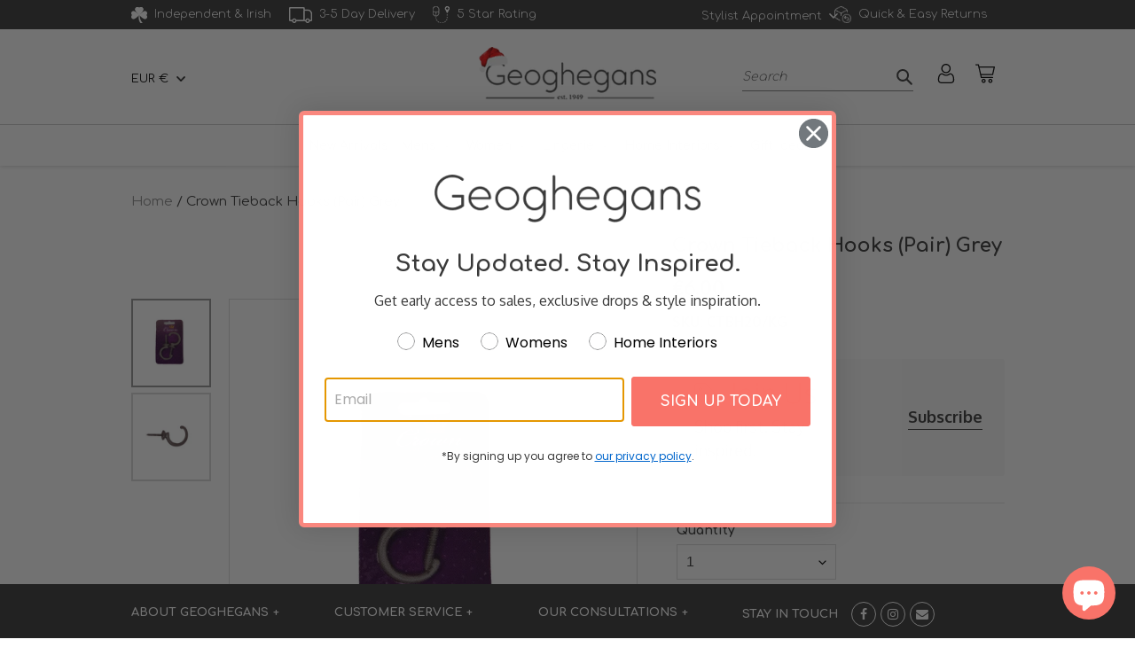

--- FILE ---
content_type: text/html; charset=utf-8
request_url: https://www.geoghegans.ie/products/pre-packaged-pair-grey-tieback-hooks
body_size: 71302
content:
<!doctype html>
<html class="no-js" lang="en">
  <head>
    <!-- Global site tag (gtag.js) - Google Analytics -->
    <script async src="https://www.googletagmanager.com/gtag/js?id=G-Y0V7B8S1EH"></script>
    <script>
      window.dataLayer = window.dataLayer || [];
      function gtag(){dataLayer.push(arguments);}
      gtag('js', new Date());
      gtag('config', 'G-Y0V7B8S1EH');
    </script>
    <meta charset="utf-8">
    <meta http-equiv="X-UA-Compatible" content="IE=edge,chrome=1">
    <meta name="viewport" content="width=device-width,initial-scale=1">
    <meta name="theme-color" content="#f97369">

    <link rel="preconnect" href="https://cdn.shopify.com" crossorigin>
    <link rel="preconnect" href="https://fonts.shopifycdn.com" crossorigin>
    <link rel="preconnect" href="https://monorail-edge.shopifysvc.com">
    <link rel="preconnect" href="https://fonts.gstatic.com"><link rel="canonical" href="https://www.geoghegans.ie/products/pre-packaged-pair-grey-tieback-hooks">
    
    <link rel="icon" type="image/png" href="//www.geoghegans.ie/cdn/shop/t/36/assets/favicon-default-96x96.png?v=174180076938335388861736783183" sizes="96x96" />
    <link rel="icon" type="image/svg+xml" href="//www.geoghegans.ie/cdn/shop/t/36/assets/favicon-default.svg?v=173711282934366623191736783189" />
    <link rel="shortcut icon" href="//www.geoghegans.ie/cdn/shop/t/36/assets/favicon-default.ico?v=165685844693759400781736783174" />
    <link rel="apple-touch-icon" sizes="180x180" href="//www.geoghegans.ie/cdn/shop/t/36/assets/apple-touch-icon-default.png?v=143596095131491890391736783166" />
    <meta name="apple-mobile-web-app-title" content="Geoghegans.ie" />
    <link rel="manifest" href="/cdn/shop/files/default-site.webmanifest" /><link href="//www.geoghegans.ie/cdn/shop/t/36/assets/theme.css?v=53680337409853144461714972035" rel="stylesheet" type="text/css" media="all" />
    <link href="//www.geoghegans.ie/cdn/shop/t/36/assets/custom-style.css?v=1326397122229757521762872382" rel="stylesheet" type="text/css" media="all" />
    
    <link href="//www.geoghegans.ie/cdn/shop/t/36/assets/theme.js?v=98558901834277676441714972035" as="script" rel="preload">
    <link href="//www.geoghegans.ie/cdn/shop/t/36/assets/lazysizes.js?v=63098554868324070131714972035" as="script" rel="preload">
    
    <link rel="preload" as="font" href="" type="font/woff2" crossorigin>
    <link rel="preload" as="font" href="" type="font/woff2" crossorigin>
    <link rel="preload" as="font" href="" type="font/woff2" crossorigin><title>Crown Tieback Hooks (Pair) Grey
&ndash; Geoghegans Of Navan</title><meta name="description" content="Crown Prepackaged Grey Tieback Hooks"><!-- /snippets/social-meta-tags.liquid -->


<meta property="og:site_name" content="Geoghegans Of Navan">
<meta property="og:url" content="https://www.geoghegans.ie/products/pre-packaged-pair-grey-tieback-hooks">
<meta property="og:title" content="Crown Tieback Hooks (Pair) Grey">
<meta property="og:type" content="product">
<meta property="og:description" content="Crown Prepackaged Grey Tieback Hooks"><meta property="og:image" content="http://www.geoghegans.ie/cdn/shop/products/1_6004eaa0-8934-4c00-934f-88969b628a05.png?v=1668625247">
  <meta property="og:image:secure_url" content="https://www.geoghegans.ie/cdn/shop/products/1_6004eaa0-8934-4c00-934f-88969b628a05.png?v=1668625247">
  <meta property="og:image:width" content="1400">
  <meta property="og:image:height" content="1400">
  <meta property="og:price:amount" content="6.00">
  <meta property="og:price:currency" content="EUR">



<meta name="twitter:card" content="summary_large_image">
<meta name="twitter:title" content="Crown Tieback Hooks (Pair) Grey">
<meta name="twitter:description" content="Crown Prepackaged Grey Tieback Hooks">

    
<style data-shopify>
:root {
    --color-text: #3a3a3a;
    --color-text-rgb: 58, 58, 58;
    --color-body-text: #3a3a3a;
    --color-sale-text: #f97369;
    --color-small-button-text-border: ;
    --color-text-field: #ffffff;
    --color-text-field-text: #000000;
    --color-text-field-text-rgb: 0, 0, 0;

    --color-btn-primary: #f97369;
    --color-btn-primary-darker: #f74538;
    --color-btn-primary-text: #ffffff;

    --color-blankstate: rgba(58, 58, 58, 0.35);
    --color-blankstate-border: rgba(58, 58, 58, 0.2);
    --color-blankstate-background: rgba(58, 58, 58, 0.1);

    --color-text-focus:#606060;
    --color-overlay-text-focus:#e6e6e6;
    --color-btn-primary-focus:#f74538;
    --color-btn-social-focus:#d2d2d2;
    --color-small-button-text-border-focus:;
    --predictive-search-focus:#f2f2f2;

    --color-body: #ffffff;
    --color-bg: #ffffff;
    --color-bg-rgb: 255, 255, 255;
    --color-bg-alt: rgba(58, 58, 58, 0.05);
    --color-bg-currency-selector: rgba(58, 58, 58, 0.2);

    --color-overlay-title-text: #ffffff;
    --color-image-overlay: #685858;
    --color-image-overlay-rgb: 104, 88, 88;--opacity-image-overlay: 0.4;--hover-overlay-opacity: 0.8;

    --color-border: #ebebeb;
    --color-border-form: #cccccc;
    --color-border-form-darker: #b3b3b3;

    --svg-select-icon: url(//www.geoghegans.ie/cdn/shop/t/36/assets/ico-select.svg?v=29003672709104678581714972035);
    --slick-img-url: url(//www.geoghegans.ie/cdn/shop/t/36/assets/ajax-loader.gif?v=41356863302472015721714972035);

    --font-weight-body--bold: 700;
    --font-weight-body--bolder: 700;

    --font-stack-header: Helvetica, Arial, sans-serif;
    --font-style-header: normal;
    --font-weight-header: 700;

    --font-stack-body: Helvetica, Arial, sans-serif;
    --font-style-body: normal;
    --font-weight-body: 400;

    --font-size-header: 26;

    --font-size-base: 18;

    --font-h1-desktop: 35;
    --font-h1-mobile: 32;
    --font-h2-desktop: 20;
    --font-h2-mobile: 18;
    --font-h3-mobile: 20;
    --font-h4-desktop: 17;
    --font-h4-mobile: 15;
    --font-h5-desktop: 15;
    --font-h5-mobile: 13;
    --font-h6-desktop: 14;
    --font-h6-mobile: 12;

    --font-mega-title-large-desktop: 65;

    --font-rich-text-large: 20;
    --font-rich-text-small: 15;

    
--color-video-bg: #f2f2f2;

    
    --global-color-image-loader-primary: rgba(58, 58, 58, 0.06);
    --global-color-image-loader-secondary: rgba(58, 58, 58, 0.12);
  }
</style>

    <style>*,::after,::before{box-sizing:border-box}body{margin:0}body,html{background-color:var(--color-body)}body,button{font-size:calc(var(--font-size-base) * 1px);font-family:var(--font-stack-body);font-style:var(--font-style-body);font-weight:var(--font-weight-body);color:var(--color-text);line-height:1.5}body,button{-webkit-font-smoothing:antialiased;-webkit-text-size-adjust:100%}.border-bottom{border-bottom:1px solid var(--color-border)}.btn--link{background-color:transparent;border:0;margin:0;color:var(--color-text);text-align:left}.text-right{text-align:right}.icon{display:inline-block;width:20px;height:20px;vertical-align:middle;fill:currentColor}.icon__fallback-text,.visually-hidden{position:absolute!important;overflow:hidden;clip:rect(0 0 0 0);height:1px;width:1px;margin:-1px;padding:0;border:0}svg.icon:not(.icon--full-color) circle,svg.icon:not(.icon--full-color) ellipse,svg.icon:not(.icon--full-color) g,svg.icon:not(.icon--full-color) line,svg.icon:not(.icon--full-color) path,svg.icon:not(.icon--full-color) polygon,svg.icon:not(.icon--full-color) polyline,svg.icon:not(.icon--full-color) rect,symbol.icon:not(.icon--full-color) circle,symbol.icon:not(.icon--full-color) ellipse,symbol.icon:not(.icon--full-color) g,symbol.icon:not(.icon--full-color) line,symbol.icon:not(.icon--full-color) path,symbol.icon:not(.icon--full-color) polygon,symbol.icon:not(.icon--full-color) polyline,symbol.icon:not(.icon--full-color) rect{fill:inherit;stroke:inherit}li{list-style:none}.list--inline{padding:0;margin:0}.list--inline>li{display:inline-block;margin-bottom:0;vertical-align:middle}a{color:var(--color-text);text-decoration:none}.h1,.h2,h1,h2{margin:0 0 17.5px;font-family:var(--font-stack-header);font-style:var(--font-style-header);font-weight:var(--font-weight-header);line-height:1.2;overflow-wrap:break-word;word-wrap:break-word}.h1 a,.h2 a,h1 a,h2 a{color:inherit;text-decoration:none;font-weight:inherit}.h1,h1{font-size:calc(((var(--font-h1-desktop))/ (var(--font-size-base))) * 1em);text-transform:none;letter-spacing:0}@media only screen and (max-width:749px){.h1,h1{font-size:calc(((var(--font-h1-mobile))/ (var(--font-size-base))) * 1em)}}.h2,h2{font-size:calc(((var(--font-h2-desktop))/ (var(--font-size-base))) * 1em);text-transform:uppercase;letter-spacing:.1em}@media only screen and (max-width:749px){.h2,h2{font-size:calc(((var(--font-h2-mobile))/ (var(--font-size-base))) * 1em)}}p{color:var(--color-body-text);margin:0 0 19.44444px}@media only screen and (max-width:749px){p{font-size:calc(((var(--font-size-base) - 1)/ (var(--font-size-base))) * 1em)}}p:last-child{margin-bottom:0}@media only screen and (max-width:749px){.small--hide{display:none!important}}.grid{list-style:none;margin:0;padding:0;margin-left:-30px}.grid::after{content:'';display:table;clear:both}@media only screen and (max-width:749px){.grid{margin-left:-22px}}.grid::after{content:'';display:table;clear:both}.grid--no-gutters{margin-left:0}.grid--no-gutters .grid__item{padding-left:0}.grid--table{display:table;table-layout:fixed;width:100%}.grid--table>.grid__item{float:none;display:table-cell;vertical-align:middle}.grid__item{float:left;padding-left:30px;width:100%}@media only screen and (max-width:749px){.grid__item{padding-left:22px}}.grid__item[class*="--push"]{position:relative}@media only screen and (min-width:750px){.medium-up--one-quarter{width:25%}.medium-up--push-one-third{width:33.33%}.medium-up--one-half{width:50%}.medium-up--push-one-third{left:33.33%;position:relative}}.site-header{position:relative;background-color:var(--color-body)}@media only screen and (max-width:749px){.site-header{border-bottom:1px solid var(--color-border)}}@media only screen and (min-width:750px){.site-header{padding:0 55px}.site-header.logo--center{padding-top:30px}}.site-header__logo{margin:15px 0}.logo-align--center .site-header__logo{text-align:center;margin:0 auto}@media only screen and (max-width:749px){.logo-align--center .site-header__logo{text-align:left;margin:15px 0}}@media only screen and (max-width:749px){.site-header__logo{padding-left:22px;text-align:left}.site-header__logo img{margin:0}}.site-header__logo-link{display:inline-block;word-break:break-word}@media only screen and (min-width:750px){.logo-align--center .site-header__logo-link{margin:0 auto}}.site-header__logo-image{display:block}@media only screen and (min-width:750px){.site-header__logo-image{margin:0 auto}}.site-header__logo-image img{width:100%}.site-header__logo-image--centered img{margin:0 auto}.site-header__logo img{display:block}.site-header__icons{position:relative;white-space:nowrap}@media only screen and (max-width:749px){.site-header__icons{width:auto;padding-right:13px}.site-header__icons .btn--link,.site-header__icons .site-header__cart{font-size:calc(((var(--font-size-base))/ (var(--font-size-base))) * 1em)}}.site-header__icons-wrapper{position:relative;display:-webkit-flex;display:-ms-flexbox;display:flex;width:100%;-ms-flex-align:center;-webkit-align-items:center;-moz-align-items:center;-ms-align-items:center;-o-align-items:center;align-items:center;-webkit-justify-content:flex-end;-ms-justify-content:flex-end;justify-content:flex-end}.site-header__account,.site-header__cart,.site-header__search{position:relative}.site-header__search.site-header__icon{display:none}@media only screen and (min-width:1400px){.site-header__search.site-header__icon{display:block}}.site-header__search-toggle{display:block}@media only screen and (min-width:750px){.site-header__account,.site-header__cart{padding:10px 11px}}.site-header__cart-title,.site-header__search-title{position:absolute!important;overflow:hidden;clip:rect(0 0 0 0);height:1px;width:1px;margin:-1px;padding:0;border:0;display:block;vertical-align:middle}.site-header__cart-title{margin-right:3px}.site-header__cart-count{display:flex;align-items:center;justify-content:center;position:absolute;right:.4rem;top:.2rem;font-weight:700;background-color:var(--color-btn-primary);color:var(--color-btn-primary-text);border-radius:50%;min-width:1em;height:1em}.site-header__cart-count span{font-family:HelveticaNeue,"Helvetica Neue",Helvetica,Arial,sans-serif;font-size:calc(11em / 16);line-height:1}@media only screen and (max-width:749px){.site-header__cart-count{top:calc(7em / 16);right:0;border-radius:50%;min-width:calc(19em / 16);height:calc(19em / 16)}}@media only screen and (max-width:749px){.site-header__cart-count span{padding:.25em calc(6em / 16);font-size:12px}}.site-header__menu{display:none}@media only screen and (max-width:749px){.site-header__icon{display:inline-block;vertical-align:middle;padding:10px 11px;margin:0}}@media only screen and (min-width:750px){.site-header__icon .icon-search{margin-right:3px}}.announcement-bar{z-index:10;position:relative;text-align:center;border-bottom:1px solid transparent;padding:2px}.announcement-bar__link{display:block}.announcement-bar__message{display:block;padding:11px 22px;font-size:calc(((16)/ (var(--font-size-base))) * 1em);font-weight:var(--font-weight-header)}@media only screen and (min-width:750px){.announcement-bar__message{padding-left:55px;padding-right:55px}}.site-nav{position:relative;padding:0;text-align:center;margin:25px 0}.site-nav a{padding:3px 10px}.site-nav__link{display:block;white-space:nowrap}.site-nav--centered .site-nav__link{padding-top:0}.site-nav__link .icon-chevron-down{width:calc(8em / 16);height:calc(8em / 16);margin-left:.5rem}.site-nav__label{border-bottom:1px solid transparent}.site-nav__link--active .site-nav__label{border-bottom-color:var(--color-text)}.site-nav__link--button{border:none;background-color:transparent;padding:3px 10px}.site-header__mobile-nav{z-index:11;position:relative;background-color:var(--color-body)}@media only screen and (max-width:749px){.site-header__mobile-nav{display:-webkit-flex;display:-ms-flexbox;display:flex;width:100%;-ms-flex-align:center;-webkit-align-items:center;-moz-align-items:center;-ms-align-items:center;-o-align-items:center;align-items:center}}.mobile-nav--open .icon-close{display:none}.main-content{opacity:0}.main-content .shopify-section{display:none}.main-content .shopify-section:first-child{display:inherit}.critical-hidden{display:none}</style>
    <script>
      window.performance.mark('debut:theme_stylesheet_loaded.start');
      function onLoadStylesheet() {
        performance.mark('debut:theme_stylesheet_loaded.end');
        performance.measure('debut:theme_stylesheet_loaded', 'debut:theme_stylesheet_loaded.start', 'debut:theme_stylesheet_loaded.end');
        var url = "//www.geoghegans.ie/cdn/shop/t/36/assets/theme.css?v=53680337409853144461714972035";
        var link = document.querySelector('link[href="' + url + '"]');
        link.loaded = true;
        link.dispatchEvent(new Event('load'));
      }
    </script>    
    <link href="https://fonts.googleapis.com/css2?family=Comfortaa:wght@300;400;500;600;700&family=Oxygen:wght@300;400;700&display=swap" rel="stylesheet">
    
    <link rel="stylesheet" href="//www.geoghegans.ie/cdn/shop/t/36/assets/theme.css?v=53680337409853144461714972035" type="text/css" media="print" onload="this.media='all';onLoadStylesheet()">

    <link href="https://cdnjs.cloudflare.com/ajax/libs/font-awesome/4.7.0/css/font-awesome.min.css" rel="stylesheet" type="text/css" media="all" />
    <link href="https://cdnjs.cloudflare.com/ajax/libs/slick-carousel/1.9.0/slick.css" rel="stylesheet" type="text/css" media="all" />
    <link href="https://cdnjs.cloudflare.com/ajax/libs/fancybox/3.5.7/jquery.fancybox.min.css" rel="stylesheet" type="text/css" media="all" />

    <style>
      
      
      
      
      
      
    </style>

    <script>
      var theme = {
        breakpoints: {
          medium: 750,
          large: 990,
          widescreen: 1400
        },
        strings: {
          addToCart: "Add to cart",
          soldOut: "Sold out",
          unavailable: "Unavailable",
          regularPrice: "Regular price",
          salePrice: "Sale price",
          sale: "Sale",
          fromLowestPrice: "from [price]",
          vendor: "Vendor",
          showMore: "Show More",
          showLess: "Show Less",
          searchFor: "Search for",
          addressError: "Error looking up that address",
          addressNoResults: "No results for that address",
          addressQueryLimit: "You have exceeded the Google API usage limit. Consider upgrading to a \u003ca href=\"https:\/\/developers.google.com\/maps\/premium\/usage-limits\"\u003ePremium Plan\u003c\/a\u003e.",
          authError: "There was a problem authenticating your Google Maps account.",
          newWindow: "Opens in a new window.",
          external: "Opens external website.",
          newWindowExternal: "Opens external website in a new window.",
          removeLabel: "Remove [product]",
          update: "Update",
          quantity: "Quantity",
          discountedTotal: "Discounted total",
          regularTotal: "Regular total",
          priceColumn: "See Price column for discount details.",
          quantityMinimumMessage: "Quantity must be 1 or more",
          cartError: "There was an error while updating your cart. Please try again.",
          removedItemMessage: "Removed \u003cspan class=\"cart__removed-product-details\"\u003e([quantity]) [link]\u003c\/span\u003e from your cart.",
          unitPrice: "Unit price",
          unitPriceSeparator: "per",
          oneCartCount: "1 item",
          otherCartCount: "[count] items",
          quantityLabel: "Quantity: [count]",
          products: "Products",
          loading: "Loading",
          number_of_results: "[result_number] of [results_count]",
          number_of_results_found: "[results_count] results found",
          one_result_found: "1 result found"
        },
        moneyFormat: "€{{amount}}",
        moneyFormatWithCurrency: "€{{amount}} EUR",
        settings: {
        predictiveSearchEnabled: true,
        predictiveSearchShowPrice: false,
        predictiveSearchShowVendor: false
      },
          stylesheet: "//www.geoghegans.ie/cdn/shop/t/36/assets/theme.css?v=53680337409853144461714972035"
      }

      document.documentElement.className = document.documentElement.className.replace('no-js', 'js');
    </script>
    <script src="//www.geoghegans.ie/cdn/shopifycloud/storefront/assets/themes_support/option_selection-b017cd28.js" async="async"></script>
    
    <script src="//www.geoghegans.ie/cdn/shop/t/36/assets/theme.js?v=98558901834277676441714972035" defer="defer"></script>
    <script src="//www.geoghegans.ie/cdn/shop/t/36/assets/lazysizes.js?v=63098554868324070131714972035" async="async"></script>
    
    <script src="//www.geoghegans.ie/cdn/shop/t/36/assets/jquery.min.js?v=3135571069599077391719825451"></script>
    <script src="//www.geoghegans.ie/cdn/shop/t/36/assets/slick.js?v=83456930977184519751719825461"></script>
    <script src="//www.geoghegans.ie/cdn/shop/t/36/assets/jquery.easing.min.js?v=78921934174870231201719825494"></script>
    <script src="//www.geoghegans.ie/cdn/shop/t/36/assets/jquery.fancybox.min.js?v=102984942719613846721719825481"></script>
    <script src="//www.geoghegans.ie/cdn/shop/t/36/assets/custom-script.js?v=148982309103195536051752653012"></script>
    
    <script type="text/javascript">
      if (window.MSInputMethodContext && document.documentMode) {
        var scripts = document.getElementsByTagName('script')[0];
        var polyfill = document.createElement("script");
        polyfill.defer = true;
        polyfill.src = "//www.geoghegans.ie/cdn/shop/t/36/assets/ie11CustomProperties.min.js?v=146208399201472936201714972035";
        scripts.parentNode.insertBefore(polyfill, scripts);
      }
    </script>
    <script>window.performance && window.performance.mark && window.performance.mark('shopify.content_for_header.start');</script><meta name="google-site-verification" content="aulf4rd7vH_Vmtge8RxVBrSBJOzZu_kKFM04_YN9bsY">
<meta id="shopify-digital-wallet" name="shopify-digital-wallet" content="/49169563814/digital_wallets/dialog">
<meta name="shopify-checkout-api-token" content="ea1ca7b9f245a84b9efebf618afd345f">
<link rel="alternate" type="application/json+oembed" href="https://www.geoghegans.ie/products/pre-packaged-pair-grey-tieback-hooks.oembed">
<script async="async" src="/checkouts/internal/preloads.js?locale=en-IE"></script>
<link rel="preconnect" href="https://shop.app" crossorigin="anonymous">
<script async="async" src="https://shop.app/checkouts/internal/preloads.js?locale=en-IE&shop_id=49169563814" crossorigin="anonymous"></script>
<script id="apple-pay-shop-capabilities" type="application/json">{"shopId":49169563814,"countryCode":"IE","currencyCode":"EUR","merchantCapabilities":["supports3DS"],"merchantId":"gid:\/\/shopify\/Shop\/49169563814","merchantName":"Geoghegans Of Navan","requiredBillingContactFields":["postalAddress","email","phone"],"requiredShippingContactFields":["postalAddress","email","phone"],"shippingType":"shipping","supportedNetworks":["visa","maestro","masterCard","amex"],"total":{"type":"pending","label":"Geoghegans Of Navan","amount":"1.00"},"shopifyPaymentsEnabled":true,"supportsSubscriptions":true}</script>
<script id="shopify-features" type="application/json">{"accessToken":"ea1ca7b9f245a84b9efebf618afd345f","betas":["rich-media-storefront-analytics"],"domain":"www.geoghegans.ie","predictiveSearch":true,"shopId":49169563814,"locale":"en"}</script>
<script>var Shopify = Shopify || {};
Shopify.shop = "geoghegans-of-navan.myshopify.com";
Shopify.locale = "en";
Shopify.currency = {"active":"EUR","rate":"1.0"};
Shopify.country = "IE";
Shopify.theme = {"name":"Debut updated - V1.6 - May'25 Updates ","id":163182215508,"schema_name":"Debut","schema_version":"17.9.3","theme_store_id":796,"role":"main"};
Shopify.theme.handle = "null";
Shopify.theme.style = {"id":null,"handle":null};
Shopify.cdnHost = "www.geoghegans.ie/cdn";
Shopify.routes = Shopify.routes || {};
Shopify.routes.root = "/";</script>
<script type="module">!function(o){(o.Shopify=o.Shopify||{}).modules=!0}(window);</script>
<script>!function(o){function n(){var o=[];function n(){o.push(Array.prototype.slice.apply(arguments))}return n.q=o,n}var t=o.Shopify=o.Shopify||{};t.loadFeatures=n(),t.autoloadFeatures=n()}(window);</script>
<script>
  window.ShopifyPay = window.ShopifyPay || {};
  window.ShopifyPay.apiHost = "shop.app\/pay";
  window.ShopifyPay.redirectState = null;
</script>
<script id="shop-js-analytics" type="application/json">{"pageType":"product"}</script>
<script defer="defer" async type="module" src="//www.geoghegans.ie/cdn/shopifycloud/shop-js/modules/v2/client.init-shop-cart-sync_DtuiiIyl.en.esm.js"></script>
<script defer="defer" async type="module" src="//www.geoghegans.ie/cdn/shopifycloud/shop-js/modules/v2/chunk.common_CUHEfi5Q.esm.js"></script>
<script type="module">
  await import("//www.geoghegans.ie/cdn/shopifycloud/shop-js/modules/v2/client.init-shop-cart-sync_DtuiiIyl.en.esm.js");
await import("//www.geoghegans.ie/cdn/shopifycloud/shop-js/modules/v2/chunk.common_CUHEfi5Q.esm.js");

  window.Shopify.SignInWithShop?.initShopCartSync?.({"fedCMEnabled":true,"windoidEnabled":true});

</script>
<script>
  window.Shopify = window.Shopify || {};
  if (!window.Shopify.featureAssets) window.Shopify.featureAssets = {};
  window.Shopify.featureAssets['shop-js'] = {"shop-cart-sync":["modules/v2/client.shop-cart-sync_DFoTY42P.en.esm.js","modules/v2/chunk.common_CUHEfi5Q.esm.js"],"init-fed-cm":["modules/v2/client.init-fed-cm_D2UNy1i2.en.esm.js","modules/v2/chunk.common_CUHEfi5Q.esm.js"],"init-shop-email-lookup-coordinator":["modules/v2/client.init-shop-email-lookup-coordinator_BQEe2rDt.en.esm.js","modules/v2/chunk.common_CUHEfi5Q.esm.js"],"shop-cash-offers":["modules/v2/client.shop-cash-offers_3CTtReFF.en.esm.js","modules/v2/chunk.common_CUHEfi5Q.esm.js","modules/v2/chunk.modal_BewljZkx.esm.js"],"shop-button":["modules/v2/client.shop-button_C6oxCjDL.en.esm.js","modules/v2/chunk.common_CUHEfi5Q.esm.js"],"init-windoid":["modules/v2/client.init-windoid_5pix8xhK.en.esm.js","modules/v2/chunk.common_CUHEfi5Q.esm.js"],"avatar":["modules/v2/client.avatar_BTnouDA3.en.esm.js"],"init-shop-cart-sync":["modules/v2/client.init-shop-cart-sync_DtuiiIyl.en.esm.js","modules/v2/chunk.common_CUHEfi5Q.esm.js"],"shop-toast-manager":["modules/v2/client.shop-toast-manager_BYv_8cH1.en.esm.js","modules/v2/chunk.common_CUHEfi5Q.esm.js"],"pay-button":["modules/v2/client.pay-button_FnF9EIkY.en.esm.js","modules/v2/chunk.common_CUHEfi5Q.esm.js"],"shop-login-button":["modules/v2/client.shop-login-button_CH1KUpOf.en.esm.js","modules/v2/chunk.common_CUHEfi5Q.esm.js","modules/v2/chunk.modal_BewljZkx.esm.js"],"init-customer-accounts-sign-up":["modules/v2/client.init-customer-accounts-sign-up_aj7QGgYS.en.esm.js","modules/v2/client.shop-login-button_CH1KUpOf.en.esm.js","modules/v2/chunk.common_CUHEfi5Q.esm.js","modules/v2/chunk.modal_BewljZkx.esm.js"],"init-shop-for-new-customer-accounts":["modules/v2/client.init-shop-for-new-customer-accounts_NbnYRf_7.en.esm.js","modules/v2/client.shop-login-button_CH1KUpOf.en.esm.js","modules/v2/chunk.common_CUHEfi5Q.esm.js","modules/v2/chunk.modal_BewljZkx.esm.js"],"init-customer-accounts":["modules/v2/client.init-customer-accounts_ppedhqCH.en.esm.js","modules/v2/client.shop-login-button_CH1KUpOf.en.esm.js","modules/v2/chunk.common_CUHEfi5Q.esm.js","modules/v2/chunk.modal_BewljZkx.esm.js"],"shop-follow-button":["modules/v2/client.shop-follow-button_CMIBBa6u.en.esm.js","modules/v2/chunk.common_CUHEfi5Q.esm.js","modules/v2/chunk.modal_BewljZkx.esm.js"],"lead-capture":["modules/v2/client.lead-capture_But0hIyf.en.esm.js","modules/v2/chunk.common_CUHEfi5Q.esm.js","modules/v2/chunk.modal_BewljZkx.esm.js"],"checkout-modal":["modules/v2/client.checkout-modal_BBxc70dQ.en.esm.js","modules/v2/chunk.common_CUHEfi5Q.esm.js","modules/v2/chunk.modal_BewljZkx.esm.js"],"shop-login":["modules/v2/client.shop-login_hM3Q17Kl.en.esm.js","modules/v2/chunk.common_CUHEfi5Q.esm.js","modules/v2/chunk.modal_BewljZkx.esm.js"],"payment-terms":["modules/v2/client.payment-terms_CAtGlQYS.en.esm.js","modules/v2/chunk.common_CUHEfi5Q.esm.js","modules/v2/chunk.modal_BewljZkx.esm.js"]};
</script>
<script>(function() {
  var isLoaded = false;
  function asyncLoad() {
    if (isLoaded) return;
    isLoaded = true;
    var urls = ["https:\/\/shopify.livechatinc.com\/api\/v2\/script\/9829b298-8641-4dee-b903-b20ee4681d64\/widget.js?shop=geoghegans-of-navan.myshopify.com","\/\/cdn.shopify.com\/proxy\/8e28404d5ba0a9fbc96bb21fff28ab8bdb93d0b769a0760cfdaa7a355decfdf9\/depo.sidepanda.com\/scripttag\/script_tag?shop=geoghegans-of-navan.myshopify.com\u0026sp-cache-control=cHVibGljLCBtYXgtYWdlPTkwMA","https:\/\/formbuilder.hulkapps.com\/skeletopapp.js?shop=geoghegans-of-navan.myshopify.com","https:\/\/cdn.grw.reputon.com\/assets\/widget.js?shop=geoghegans-of-navan.myshopify.com","https:\/\/easygdpr.b-cdn.net\/v\/1553540745\/gdpr.min.js?shop=geoghegans-of-navan.myshopify.com","https:\/\/api.fastbundle.co\/scripts\/src.js?shop=geoghegans-of-navan.myshopify.com","https:\/\/cdn.shopify.com\/s\/files\/1\/0184\/4255\/1360\/files\/quickshop.v3.min.js?v=1649497581\u0026shop=geoghegans-of-navan.myshopify.com","https:\/\/storage.nfcube.com\/instafeed-ada4739a33f86ecb34da468b5a6812d9.js?shop=geoghegans-of-navan.myshopify.com","\/\/backinstock.useamp.com\/widget\/166_1765518984.js?category=bis\u0026v=6\u0026shop=geoghegans-of-navan.myshopify.com"];
    for (var i = 0; i < urls.length; i++) {
      var s = document.createElement('script');
      s.type = 'text/javascript';
      s.async = true;
      s.src = urls[i];
      var x = document.getElementsByTagName('script')[0];
      x.parentNode.insertBefore(s, x);
    }
  };
  if(window.attachEvent) {
    window.attachEvent('onload', asyncLoad);
  } else {
    window.addEventListener('load', asyncLoad, false);
  }
})();</script>
<script id="__st">var __st={"a":49169563814,"offset":0,"reqid":"e8f8e24a-4335-42e2-acbe-7f9e5f40fb6c-1766856899","pageurl":"www.geoghegans.ie\/products\/pre-packaged-pair-grey-tieback-hooks","u":"6c22a9ed50e1","p":"product","rtyp":"product","rid":7792161947880};</script>
<script>window.ShopifyPaypalV4VisibilityTracking = true;</script>
<script id="captcha-bootstrap">!function(){'use strict';const t='contact',e='account',n='new_comment',o=[[t,t],['blogs',n],['comments',n],[t,'customer']],c=[[e,'customer_login'],[e,'guest_login'],[e,'recover_customer_password'],[e,'create_customer']],r=t=>t.map((([t,e])=>`form[action*='/${t}']:not([data-nocaptcha='true']) input[name='form_type'][value='${e}']`)).join(','),a=t=>()=>t?[...document.querySelectorAll(t)].map((t=>t.form)):[];function s(){const t=[...o],e=r(t);return a(e)}const i='password',u='form_key',d=['recaptcha-v3-token','g-recaptcha-response','h-captcha-response',i],f=()=>{try{return window.sessionStorage}catch{return}},m='__shopify_v',_=t=>t.elements[u];function p(t,e,n=!1){try{const o=window.sessionStorage,c=JSON.parse(o.getItem(e)),{data:r}=function(t){const{data:e,action:n}=t;return t[m]||n?{data:e,action:n}:{data:t,action:n}}(c);for(const[e,n]of Object.entries(r))t.elements[e]&&(t.elements[e].value=n);n&&o.removeItem(e)}catch(o){console.error('form repopulation failed',{error:o})}}const l='form_type',E='cptcha';function T(t){t.dataset[E]=!0}const w=window,h=w.document,L='Shopify',v='ce_forms',y='captcha';let A=!1;((t,e)=>{const n=(g='f06e6c50-85a8-45c8-87d0-21a2b65856fe',I='https://cdn.shopify.com/shopifycloud/storefront-forms-hcaptcha/ce_storefront_forms_captcha_hcaptcha.v1.5.2.iife.js',D={infoText:'Protected by hCaptcha',privacyText:'Privacy',termsText:'Terms'},(t,e,n)=>{const o=w[L][v],c=o.bindForm;if(c)return c(t,g,e,D).then(n);var r;o.q.push([[t,g,e,D],n]),r=I,A||(h.body.append(Object.assign(h.createElement('script'),{id:'captcha-provider',async:!0,src:r})),A=!0)});var g,I,D;w[L]=w[L]||{},w[L][v]=w[L][v]||{},w[L][v].q=[],w[L][y]=w[L][y]||{},w[L][y].protect=function(t,e){n(t,void 0,e),T(t)},Object.freeze(w[L][y]),function(t,e,n,w,h,L){const[v,y,A,g]=function(t,e,n){const i=e?o:[],u=t?c:[],d=[...i,...u],f=r(d),m=r(i),_=r(d.filter((([t,e])=>n.includes(e))));return[a(f),a(m),a(_),s()]}(w,h,L),I=t=>{const e=t.target;return e instanceof HTMLFormElement?e:e&&e.form},D=t=>v().includes(t);t.addEventListener('submit',(t=>{const e=I(t);if(!e)return;const n=D(e)&&!e.dataset.hcaptchaBound&&!e.dataset.recaptchaBound,o=_(e),c=g().includes(e)&&(!o||!o.value);(n||c)&&t.preventDefault(),c&&!n&&(function(t){try{if(!f())return;!function(t){const e=f();if(!e)return;const n=_(t);if(!n)return;const o=n.value;o&&e.removeItem(o)}(t);const e=Array.from(Array(32),(()=>Math.random().toString(36)[2])).join('');!function(t,e){_(t)||t.append(Object.assign(document.createElement('input'),{type:'hidden',name:u})),t.elements[u].value=e}(t,e),function(t,e){const n=f();if(!n)return;const o=[...t.querySelectorAll(`input[type='${i}']`)].map((({name:t})=>t)),c=[...d,...o],r={};for(const[a,s]of new FormData(t).entries())c.includes(a)||(r[a]=s);n.setItem(e,JSON.stringify({[m]:1,action:t.action,data:r}))}(t,e)}catch(e){console.error('failed to persist form',e)}}(e),e.submit())}));const S=(t,e)=>{t&&!t.dataset[E]&&(n(t,e.some((e=>e===t))),T(t))};for(const o of['focusin','change'])t.addEventListener(o,(t=>{const e=I(t);D(e)&&S(e,y())}));const B=e.get('form_key'),M=e.get(l),P=B&&M;t.addEventListener('DOMContentLoaded',(()=>{const t=y();if(P)for(const e of t)e.elements[l].value===M&&p(e,B);[...new Set([...A(),...v().filter((t=>'true'===t.dataset.shopifyCaptcha))])].forEach((e=>S(e,t)))}))}(h,new URLSearchParams(w.location.search),n,t,e,['guest_login'])})(!0,!0)}();</script>
<script integrity="sha256-4kQ18oKyAcykRKYeNunJcIwy7WH5gtpwJnB7kiuLZ1E=" data-source-attribution="shopify.loadfeatures" defer="defer" src="//www.geoghegans.ie/cdn/shopifycloud/storefront/assets/storefront/load_feature-a0a9edcb.js" crossorigin="anonymous"></script>
<script crossorigin="anonymous" defer="defer" src="//www.geoghegans.ie/cdn/shopifycloud/storefront/assets/shopify_pay/storefront-65b4c6d7.js?v=20250812"></script>
<script data-source-attribution="shopify.dynamic_checkout.dynamic.init">var Shopify=Shopify||{};Shopify.PaymentButton=Shopify.PaymentButton||{isStorefrontPortableWallets:!0,init:function(){window.Shopify.PaymentButton.init=function(){};var t=document.createElement("script");t.src="https://www.geoghegans.ie/cdn/shopifycloud/portable-wallets/latest/portable-wallets.en.js",t.type="module",document.head.appendChild(t)}};
</script>
<script data-source-attribution="shopify.dynamic_checkout.buyer_consent">
  function portableWalletsHideBuyerConsent(e){var t=document.getElementById("shopify-buyer-consent"),n=document.getElementById("shopify-subscription-policy-button");t&&n&&(t.classList.add("hidden"),t.setAttribute("aria-hidden","true"),n.removeEventListener("click",e))}function portableWalletsShowBuyerConsent(e){var t=document.getElementById("shopify-buyer-consent"),n=document.getElementById("shopify-subscription-policy-button");t&&n&&(t.classList.remove("hidden"),t.removeAttribute("aria-hidden"),n.addEventListener("click",e))}window.Shopify?.PaymentButton&&(window.Shopify.PaymentButton.hideBuyerConsent=portableWalletsHideBuyerConsent,window.Shopify.PaymentButton.showBuyerConsent=portableWalletsShowBuyerConsent);
</script>
<script>
  function portableWalletsCleanup(e){e&&e.src&&console.error("Failed to load portable wallets script "+e.src);var t=document.querySelectorAll("shopify-accelerated-checkout .shopify-payment-button__skeleton, shopify-accelerated-checkout-cart .wallet-cart-button__skeleton"),e=document.getElementById("shopify-buyer-consent");for(let e=0;e<t.length;e++)t[e].remove();e&&e.remove()}function portableWalletsNotLoadedAsModule(e){e instanceof ErrorEvent&&"string"==typeof e.message&&e.message.includes("import.meta")&&"string"==typeof e.filename&&e.filename.includes("portable-wallets")&&(window.removeEventListener("error",portableWalletsNotLoadedAsModule),window.Shopify.PaymentButton.failedToLoad=e,"loading"===document.readyState?document.addEventListener("DOMContentLoaded",window.Shopify.PaymentButton.init):window.Shopify.PaymentButton.init())}window.addEventListener("error",portableWalletsNotLoadedAsModule);
</script>

<script type="module" src="https://www.geoghegans.ie/cdn/shopifycloud/portable-wallets/latest/portable-wallets.en.js" onError="portableWalletsCleanup(this)" crossorigin="anonymous"></script>
<script nomodule>
  document.addEventListener("DOMContentLoaded", portableWalletsCleanup);
</script>

<link id="shopify-accelerated-checkout-styles" rel="stylesheet" media="screen" href="https://www.geoghegans.ie/cdn/shopifycloud/portable-wallets/latest/accelerated-checkout-backwards-compat.css" crossorigin="anonymous">
<style id="shopify-accelerated-checkout-cart">
        #shopify-buyer-consent {
  margin-top: 1em;
  display: inline-block;
  width: 100%;
}

#shopify-buyer-consent.hidden {
  display: none;
}

#shopify-subscription-policy-button {
  background: none;
  border: none;
  padding: 0;
  text-decoration: underline;
  font-size: inherit;
  cursor: pointer;
}

#shopify-subscription-policy-button::before {
  box-shadow: none;
}

      </style>

<script>window.performance && window.performance.mark && window.performance.mark('shopify.content_for_header.end');</script>
    <script type="text/javascript">window.moneyFormat = "€{{amount}}";
  window.shopCurrency = "EUR";
  window.assetsUrl = '//www.geoghegans.ie/cdn/shop/t/36/assets/';
</script>
<script>
  window.globoRelatedProductsConfig = {
    apiUrl: "https://related-products.globosoftware.net/api",
    alternateApiUrl: "https://related-products.globosoftware.net",
    shop: "geoghegans-of-navan.myshopify.com",
    shopNumber: 29715,
    domain: "www.geoghegans.ie",
    customer:null,
    urls: {
      search: "\/search",
      collection: "\/collections",
    },
    page: 'product',
    translation: {"add_to_cart":"Add to cart","added_to_cart":"Added to cart","add_selected_to_cart":"Add selected to cart","added_selected_to_cart":"Added selected to cart","sale":"Sale","total_price":"Total price:","this_item":"This item:","sold_out":"Sold out"},
    settings: {"hidewatermark":false,"redirect":true,"new_tab":false,"image_ratio":"400:500","hidden_tags":null,"exclude_tags":null,"carousel_autoplay":false,"carousel_items":5,"discount":{"enable":false,"condition":"any","type":"percentage","value":10},"sold_out":false,"carousel_loop":true,"visible_tags":null},
    manualRecommendations: {},
    boughtTogetherIds: {},
    trendingProducts: {"error":"json not allowed for this object"},
    productBoughtTogether: {"type":"product_bought_together","enable":false,"title":{"text":"Frequently Bought Together","color":"#212121","fontSize":"25","align":"left"},"subtitle":{"text":null,"color":"#212121","fontSize":"18"},"limit":10,"maxWidth":1170,"conditions":[{"id":"bought_together","status":1},{"id":"manual","status":1},{"id":"vendor","type":"same","status":1},{"id":"type","type":"same","status":1},{"id":"collection","type":"same","status":1},{"id":"tags","type":"same","status":1},{"id":"global","status":1}],"template":{"id":"2","elements":["price","addToCartBtn","variantSelector","saleLabel"],"productTitle":{"fontSize":"15","color":"#212121"},"productPrice":{"fontSize":"14","color":"#212121"},"productOldPrice":{"fontSize":16,"color":"#919191"},"button":{"fontSize":"14","color":"#ffffff","backgroundColor":"#212121"},"saleLabel":{"color":"#fff","backgroundColor":"#c00000"},"this_item":true,"selected":true},"random":false,"discount":true},
    productRelated: {"type":"product_related","enable":true,"title":{"text":"You may also like","color":"#212121","fontSize":"25","align":"center"},"subtitle":{"text":null,"color":"#212121","fontSize":"18"},"limit":10,"maxWidth":1170,"conditions":[{"id":"manual","status":0},{"id":"bought_together","status":0},{"id":"vendor","type":"same","status":1},{"id":"type","type":"same","status":1},{"id":"collection","type":"same","status":0},{"id":"tags","type":"same","status":0},{"id":"global","status":0}],"template":{"id":"1","elements":["price","addToCartBtn","variantSelector","saleLabel"],"productTitle":{"fontSize":"15","color":"#212121"},"productPrice":{"fontSize":"14","color":"#212121"},"productOldPrice":{"fontSize":16,"color":"#919191"},"button":{"fontSize":"14","color":"#ffffff","backgroundColor":"#212121"},"saleLabel":{"color":"#fff","backgroundColor":"#c00000"},"this_item":false,"selected":false},"random":true,"discount":false},
    cart: {"type":"cart","enable":false,"title":{"text":"What else do you need?","color":"#212121","fontSize":"20","align":"left"},"subtitle":{"text":null,"color":"#212121","fontSize":"18"},"limit":10,"maxWidth":1170,"conditions":[{"id":"manual","status":1},{"id":"bought_together","status":1},{"id":"tags","type":"same","status":1},{"id":"global","status":1}],"template":{"id":"3","elements":["price","addToCartBtn","variantSelector","saleLabel"],"productTitle":{"fontSize":"14","color":"#212121"},"productPrice":{"fontSize":"14","color":"#212121"},"productOldPrice":{"fontSize":16,"color":"#919191"},"button":{"fontSize":"15","color":"#ffffff","backgroundColor":"#212121"},"saleLabel":{"color":"#fff","backgroundColor":"#c00000"},"this_item":true,"selected":true},"random":false,"discount":false},
    basis_collection_handle: 'all',
    widgets: [],
    view_name: 'globo.alsobought',
    cart_properties_name: '_bundle',
    discounted_ids: [],
    discount_min_amount: 0,data: {
      ids: ["7792161947880"],
      vendors: ["Crown"],
      types: ["Home Interiors"],
      tags: ["crown","crown tieback","curtain pole","curtains","home","Home-accesories","readymade-curtains-tiebacks","sale-collection","tieback"],
      collections: []
    },product: {
        id: "7792161947880",
        title: "Crown Tieback Hooks (Pair) Grey",
        handle: "pre-packaged-pair-grey-tieback-hooks",
        price: 600,
        compare_at_price: null,
        images: ["//www.geoghegans.ie/cdn/shop/products/1_6004eaa0-8934-4c00-934f-88969b628a05.png?v=1668625247"],
        variants: [{"id":43189343125736,"title":"Default Title","option1":"Default Title","option2":null,"option3":null,"sku":"CTBH20\/KG","requires_shipping":true,"taxable":true,"featured_image":null,"available":true,"name":"Crown Tieback Hooks (Pair) Grey","public_title":null,"options":["Default Title"],"price":600,"weight":0,"compare_at_price":null,"inventory_management":"shopify","barcode":"5391520546945","requires_selling_plan":false,"selling_plan_allocations":[]}],
        available: true,
        vendor: "Crown",
        product_type: "Home Interiors",
        tags: ["crown","crown tieback","curtain pole","curtains","home","Home-accesories","readymade-curtains-tiebacks","sale-collection","tieback"]
      },no_image_url: "https://cdn.shopify.com/s/images/admin/no-image-large.gif"
  };
</script>
<script>globoRelatedProductsConfig.data.collections = globoRelatedProductsConfig.data.collections.concat(["best-selling-products","globo_basis_collection","non-school","sale-collection"]);globoRelatedProductsConfig.boughtTogetherIds[7792161947880] =false;
</script>
<script defer src="//www.geoghegans.ie/cdn/shop/t/36/assets/globo.alsobought.data.js?v=65027963035772134881714972035" type="text/javascript"></script>
<script defer src="//www.geoghegans.ie/cdn/shop/t/36/assets/globo.alsobought.js?v=145962245595621300761714972035" type="text/javascript"></script>
<link rel="preload stylesheet" href="//www.geoghegans.ie/cdn/shop/t/36/assets/globo.alsobought.css?v=130562659620160138211714972035" as="style">

    <!--begin-boost-pfs-filter-css-->
    <link rel="preload stylesheet" href="//www.geoghegans.ie/cdn/shop/t/36/assets/boost-pfs-instant-search.css?v=28529414593206000261714972035" as="style"><link href="//www.geoghegans.ie/cdn/shop/t/36/assets/boost-pfs-custom.css?v=20470580214186169201714972035" rel="stylesheet" type="text/css" media="all" />
<style data-id="boost-pfs-style" type="text/css">
    .boost-pfs-filter-option-title-text {}

   .boost-pfs-filter-tree-v .boost-pfs-filter-option-title-text:before {}
    .boost-pfs-filter-tree-v .boost-pfs-filter-option.boost-pfs-filter-option-collapsed .boost-pfs-filter-option-title-text:before {}
    .boost-pfs-filter-tree-h .boost-pfs-filter-option-title-heading:before {
      border-right-color: ;
      border-bottom-color: ;
    }

    .boost-pfs-filter-option-content .boost-pfs-filter-option-item-list .boost-pfs-filter-option-item button,
    .boost-pfs-filter-option-content .boost-pfs-filter-option-item-list .boost-pfs-filter-option-item .boost-pfs-filter-button,
    .boost-pfs-filter-option-range-amount input,
    .boost-pfs-filter-tree-v .boost-pfs-filter-refine-by .boost-pfs-filter-refine-by-items .refine-by-item,
    .boost-pfs-filter-refine-by-wrapper-v .boost-pfs-filter-refine-by .boost-pfs-filter-refine-by-items .refine-by-item,
    .boost-pfs-filter-refine-by .boost-pfs-filter-option-title,
    .boost-pfs-filter-refine-by .boost-pfs-filter-refine-by-items .refine-by-item>a,
    .boost-pfs-filter-refine-by>span,
    .boost-pfs-filter-clear,
    .boost-pfs-filter-clear-all{}

    .boost-pfs-filter-option-multi-level-collections .boost-pfs-filter-option-multi-level-list .boost-pfs-filter-option-item .boost-pfs-filter-button-arrow .boost-pfs-arrow:before,
    .boost-pfs-filter-option-multi-level-tag .boost-pfs-filter-option-multi-level-list .boost-pfs-filter-option-item .boost-pfs-filter-button-arrow .boost-pfs-arrow:before {}

    .boost-pfs-filter-refine-by .boost-pfs-filter-refine-by-items .refine-by-item .boost-pfs-filter-clear:before,
    .boost-pfs-filter-refine-by .boost-pfs-filter-refine-by-items .refine-by-item .boost-pfs-filter-clear:after {
      background: ;
    }

    .boost-pfs-filter-tree-mobile-button button,
    .boost-pfs-filter-top-sorting-mobile button {}
    .boost-pfs-filter-top-sorting-mobile button>span:after {}
  </style>
    <!--end-boost-pfs-filter-css-->
    <link rel="stylesheet" href="//www.geoghegans.ie/cdn/shop/t/36/assets/custom-style.css?v=1326397122229757521762872382" type="text/css">
    
    <!-- Zapiet | Store Pickup + Delivery -->
    
<style type="text/css">
.mfp-bg{z-index:999999998;overflow:hidden;background:#0b0b0b;opacity:.8}.mfp-bg,.mfp-wrap{top:0;left:0;width:100%;height:100%;position:fixed}.mfp-wrap{z-index:999999999;outline:none!important;-webkit-backface-visibility:hidden}.mfp-container{text-align:center;position:absolute;width:100%;height:100%;left:0;top:0;padding:0 8px;-webkit-box-sizing:border-box;box-sizing:border-box}.mfp-container:before{content:"";display:inline-block;height:100%;vertical-align:middle}.mfp-align-top .mfp-container:before{display:none}.mfp-content{position:relative;display:inline-block;vertical-align:middle;margin:0 auto;text-align:left;z-index:1045}.mfp-ajax-holder .mfp-content,.mfp-inline-holder .mfp-content{width:100%;cursor:auto}.mfp-ajax-cur{cursor:progress}.mfp-zoom-out-cur,.mfp-zoom-out-cur .mfp-image-holder .mfp-close{cursor:-webkit-zoom-out;cursor:zoom-out}.mfp-zoom{cursor:pointer;cursor:-webkit-zoom-in;cursor:zoom-in}.mfp-auto-cursor .mfp-content{cursor:auto}.mfp-arrow,.mfp-close,.mfp-counter,.mfp-preloader{-webkit-user-select:none;-moz-user-select:none;-ms-user-select:none;user-select:none}.mfp-loading.mfp-figure{display:none}.mfp-hide{display:none!important}.mfp-preloader{color:#ccc;position:absolute;top:50%;width:auto;text-align:center;margin-top:-.8em;left:8px;right:8px;z-index:1044}.mfp-preloader a{color:#ccc}.mfp-preloader a:hover{color:#fff}.mfp-s-error .mfp-content,.mfp-s-ready .mfp-preloader{display:none}button.mfp-arrow,button.mfp-close{overflow:visible;cursor:pointer;background:transparent;border:0;-webkit-appearance:none;display:block;outline:none;padding:0;z-index:1046;-webkit-box-shadow:none;box-shadow:none;-ms-touch-action:manipulation;touch-action:manipulation}button::-moz-focus-inner{padding:0;border:0}.mfp-close{width:44px;height:44px;line-height:44px;position:absolute;right:0;top:0;text-decoration:none;text-align:center;opacity:.65;padding:0 0 18px 10px;color:#fff;font-style:normal;font-size:28px;font-family:Arial,Baskerville,monospace}.mfp-close:focus,.mfp-close:hover{opacity:1}.mfp-close:active{top:1px}.mfp-close-btn-in .mfp-close{color:#333}@media (max-width:900px){.mfp-container{padding-left:6px;padding-right:6px}}.picker,.picker__holder{width:100%;position:absolute}.picker{font-size:16px;text-align:left;line-height:1.2;color:#000;z-index:10000;-webkit-user-select:none;-moz-user-select:none;-ms-user-select:none;user-select:none}.picker__input{cursor:default}.picker__input.picker__input--active{border-color:#0089ec}.picker__holder{overflow-y:auto;-webkit-overflow-scrolling:touch;background:#fff;border:1px solid #aaa;border-top-width:0;border-bottom-width:0;border-radius:0 0 5px 5px;-webkit-box-sizing:border-box;box-sizing:border-box;min-width:176px;max-width:466px;max-height:0;-ms-filter:"progid:DXImageTransform.Microsoft.Alpha(Opacity=0)";filter:alpha(opacity=0);-moz-opacity:0;opacity:0;-webkit-transform:translateY(-1em)perspective(600px)rotateX(10deg);transform:translateY(-1em)perspective(600px)rotateX(10deg);transition:-webkit-transform .15s ease-out,opacity .15s ease-out,max-height 0s .15s,border-width 0s .15s;-webkit-transition:opacity .15s ease-out,max-height 0s .15s,border-width 0s .15s,-webkit-transform .15s ease-out;transition:opacity .15s ease-out,max-height 0s .15s,border-width 0s .15s,-webkit-transform .15s ease-out;transition:transform .15s ease-out,opacity .15s ease-out,max-height 0s .15s,border-width 0s .15s;transition:transform .15s ease-out,opacity .15s ease-out,max-height 0s .15s,border-width 0s .15s,-webkit-transform .15s ease-out}.picker__frame{padding:1px}.picker__wrap{margin:-1px}.picker--opened .picker__holder{max-height:25em;-ms-filter:"progid:DXImageTransform.Microsoft.Alpha(Opacity=100)";filter:alpha(opacity=100);-moz-opacity:1;opacity:1;border-top-width:1px;border-bottom-width:1px;-webkit-transform:translateY(0)perspective(600px)rotateX(0);transform:translateY(0)perspective(600px)rotateX(0);transition:-webkit-transform .15s ease-out,opacity .15s ease-out,max-height 0s,border-width 0s;-webkit-transition:opacity .15s ease-out,max-height 0s,border-width 0s,-webkit-transform .15s ease-out;transition:opacity .15s ease-out,max-height 0s,border-width 0s,-webkit-transform .15s ease-out;transition:transform .15s ease-out,opacity .15s ease-out,max-height 0s,border-width 0s;transition:transform .15s ease-out,opacity .15s ease-out,max-height 0s,border-width 0s,-webkit-transform .15s ease-out;-webkit-box-shadow:0 6px 18px 1px rgba(0,0,0,.12);box-shadow:0 6px 18px 1px rgba(0,0,0,.12)}.picker__footer,.picker__header,.picker__table{text-align:center}.picker__day--highlighted,.picker__select--month:focus,.picker__select--year:focus{border-color:#0089ec}.picker__box{padding:0 1em}.picker__header{position:relative;margin-top:.75em}.picker__month,.picker__year{font-weight:500;display:inline-block;margin-left:.25em;margin-right:.25em}.picker__year{color:#999;font-size:.8em;font-style:italic}.picker__select--month,.picker__select--year{border:1px solid #b7b7b7;height:2em;padding:.5em;margin-left:.25em;margin-right:.25em}.picker__select--month{width:35%}.picker__select--year{width:22.5%}.picker__nav--next,.picker__nav--prev{position:absolute;padding:.5em 1.25em;width:1em;height:1em;-webkit-box-sizing:content-box;box-sizing:content-box;top:-.25em}.picker__nav--prev{left:-1em;padding-right:1.25em}.picker__nav--next{right:-1em;padding-left:1.25em}@media (min-width:24.5em){.picker__select--month,.picker__select--year{margin-top:-.5em}.picker__nav--next,.picker__nav--prev{top:-.33em}.picker__nav--prev{padding-right:1.5em}.picker__nav--next{padding-left:1.5em}}.picker__nav--next:before,.picker__nav--prev:before{content:" ";border-top:.5em solid transparent;border-bottom:.5em solid transparent;border-right:.75em solid #000;width:0;height:0;display:block;margin:0 auto}.picker__nav--next:before{border-right:0;border-left:.75em solid #000}.picker__nav--next:hover,.picker__nav--prev:hover{cursor:pointer;color:#000;background:#b1dcfb}.picker__nav--disabled,.picker__nav--disabled:before,.picker__nav--disabled:before:hover,.picker__nav--disabled:hover{cursor:default;background:0 0;border-right-color:#f5f5f5;border-left-color:#f5f5f5}.picker--focused .picker__day--highlighted,.picker__day--highlighted:hover,.picker__day--infocus:hover,.picker__day--outfocus:hover{color:#000;cursor:pointer;background:#b1dcfb}.picker__table{border-collapse:collapse;border-spacing:0;table-layout:fixed;font-size:inherit;width:100%;margin-top:.75em;margin-bottom:.5em}@media (min-height:33.875em){.picker__table{margin-bottom:.75em}}.picker__table td{margin:0;padding:0}.picker__weekday{width:14.285714286%;font-size:.75em;padding-bottom:.25em;color:#999;font-weight:500}@media (min-height:33.875em){.picker__weekday{padding-bottom:.5em}}.picker__day{padding:.3125em 0;font-weight:200;border:1px solid transparent}.picker__day--today{position:relative}.picker__day--today:before{content:" ";position:absolute;top:2px;right:2px;width:0;height:0;border-top:.5em solid #0059bc;border-left:.5em solid transparent}.picker__day--disabled:before{border-top-color:#aaa}.picker__day--outfocus{color:#ddd}.picker--focused .picker__day--selected,.picker__day--selected,.picker__day--selected:hover{background:#0089ec;color:#fff}.picker--focused .picker__day--disabled,.picker__day--disabled,.picker__day--disabled:hover{background:#f5f5f5;border-color:#f5f5f5;color:#ddd;cursor:default}.picker__day--highlighted.picker__day--disabled,.picker__day--highlighted.picker__day--disabled:hover{background:#bbb}.picker__button--clear,.picker__button--close,.picker__button--today{border:1px solid #fff;background:#fff;font-size:.8em;padding:.66em 0;font-weight:700;width:33%;display:inline-block;vertical-align:bottom}.picker__button--clear:hover,.picker__button--close:hover,.picker__button--today:hover{cursor:pointer;color:#000;background:#b1dcfb;border-bottom-color:#b1dcfb}.picker__button--clear:focus,.picker__button--close:focus,.picker__button--today:focus{background:#b1dcfb;border-color:#0089ec;outline:0}.picker__button--clear:before,.picker__button--close:before,.picker__button--today:before{position:relative;display:inline-block;height:0}.picker__button--clear:before,.picker__button--today:before{content:" ";margin-right:.45em}.picker__button--today:before{top:-.05em;width:0;border-top:.66em solid #0059bc;border-left:.66em solid transparent}.picker__button--clear:before{top:-.25em;width:.66em;border-top:3px solid #e20}.picker__button--close:before{content:"\D7";top:-.1em;vertical-align:top;font-size:1.1em;margin-right:.35em;color:#777}.picker__button--today[disabled],.picker__button--today[disabled]:hover{background:#f5f5f5;border-color:#f5f5f5;color:#ddd;cursor:default}.picker__button--today[disabled]:before{border-top-color:#aaa}.picker--focused .picker__list-item--highlighted,.picker__list-item--highlighted:hover,.picker__list-item:hover{background:#b1dcfb;cursor:pointer;color:#000}.picker__list{list-style:none;padding:.75em 0 4.2em;margin:0}.picker__list-item{border-bottom:1px solid #ddd;border-top:1px solid #ddd;margin-bottom:-1px;position:relative;background:#fff;padding:.75em 1.25em}@media (min-height:46.75em){.picker__list-item{padding:.5em 1em}}.picker__list-item--highlighted,.picker__list-item:hover{border-color:#0089ec;z-index:10}.picker--focused .picker__list-item--selected,.picker__list-item--selected,.picker__list-item--selected:hover{background:#0089ec;color:#fff;z-index:10}.picker--focused .picker__list-item--disabled,.picker__list-item--disabled,.picker__list-item--disabled:hover{background:#f5f5f5;color:#ddd;cursor:default;border-color:#ddd;z-index:auto}.picker--time .picker__button--clear{display:block;width:80%;margin:1em auto 0;padding:1em 1.25em;background:0 0;border:0;font-weight:500;font-size:.67em;text-align:center;text-transform:uppercase;color:#666}.picker--time .picker__button--clear:focus,.picker--time .picker__button--clear:hover{background:#e20;border-color:#e20;cursor:pointer;color:#fff;outline:0}.picker--time .picker__button--clear:before{top:-.25em;color:#666;font-size:1.25em;font-weight:700}.picker--time .picker__button--clear:focus:before,.picker--time .picker__button--clear:hover:before{color:#fff;border-color:#fff}.picker--time{min-width:256px;max-width:320px}.picker--time .picker__holder{background:#f2f2f2}@media (min-height:40.125em){.picker--time .picker__holder{font-size:.875em}}.picker--time .picker__box{padding:0;position:relative}#storePickupApp{display:-webkit-box;display:-ms-flexbox;display:flex;-webkit-box-orient:vertical;-webkit-box-direction:normal;-ms-flex-direction:column;flex-direction:column;margin-bottom:1rem;margin-top:1rem;text-align:left}#storePickupApp tr{display:table-row}#storePickupApp tr td{display:table-cell;float:inherit;padding:0}#storePickupApp .address{margin-bottom:0;padding-bottom:0}#storePickupApp .filterByRegion select{width:100%}#storePickupApp .row{display:block}#storePickupApp .picker__weekday{padding:1em!important;display:table-cell;float:inherit}#storePickupApp input[type=text]{-webkit-box-flex:1;-ms-flex-positive:1;flex-grow:1;padding:.7em 1em;border:1px solid #dadada;-webkit-box-shadow:inset 0 1px 3px #ddd;box-shadow:inset 0 1px 3px #ddd;-webkit-box-sizing:border-box;box-sizing:border-box;border-radius:4px;width:100%;margin-bottom:0;font-size:.9em;line-height:1em;height:inherit}#storePickupApp p{padding:0;margin:10px 0;font-size:.9em}#storePickupApp .pickupPagination{padding:0;margin:1em 0 0;font-size:.9em;display:-webkit-box;display:-ms-flexbox;display:flex;-webkit-box-align:center;-ms-flex-align:center;align-items:center;-webkit-box-pack:center;-ms-flex-pack:center;justify-content:center}#storePickupApp .pickupPagination li{margin-right:.4em;border:1px solid #dadada;border-radius:4px;display:-webkit-box;display:-ms-flexbox;display:flex}#storePickupApp .pickupPagination li a{padding:.5em 1em}#storePickupApp .pickupPagination li.active{background:#eee}#storePickupApp .pickupPagination li:hover{border-color:#c1c1c1}#storePickupApp .checkoutMethodsContainer{display:-webkit-box;display:-ms-flexbox;display:flex;-webkit-box-align:center;-ms-flex-align:center;align-items:center;-webkit-box-flex:1;-ms-flex-positive:1;flex-grow:1;-ms-flex-wrap:nowrap;flex-wrap:nowrap;-webkit-box-align:stretch;-ms-flex-align:stretch;align-items:stretch}#storePickupApp .checkoutMethodsContainer.inline{-webkit-box-orient:vertical;-webkit-box-direction:normal;-ms-flex-direction:column;flex-direction:column}#storePickupApp .checkoutMethodsContainer.inline,#storePickupApp .checkoutMethodsContainer.inline .checkoutMethod{display:-webkit-box;display:-ms-flexbox;display:flex}#storePickupApp .checkoutMethodsContainer.default .checkoutMethod{-webkit-box-flex:1;-ms-flex:1;flex:1;-webkit-box-orient:vertical;-webkit-box-direction:normal;-ms-flex-direction:column;flex-direction:column;-webkit-box-pack:center;-ms-flex-pack:center;justify-content:center;-webkit-box-align:center;-ms-flex-align:center;align-items:center;display:-webkit-box;display:-ms-flexbox;display:flex;margin-right:.5em;border:1px solid #dadada;border-radius:5px;padding:1em}#storePickupApp .checkoutMethodsContainer.default .checkoutMethod:last-child{margin-right:0}#storePickupApp .checkoutMethodsContainer.default .checkoutMethod:hover{cursor:pointer;border-color:#c1c1c1}#storePickupApp .checkoutMethodsContainer.default .checkoutMethod.active{background:#eee}#storePickupApp .checkoutMethodsContainer.default .checkoutMethod .checkoutMethodImage{display:-webkit-box;display:-ms-flexbox;display:flex;-webkit-box-align:center;-ms-flex-align:center;align-items:center;-webkit-box-pack:center;-ms-flex-pack:center;justify-content:center;padding-bottom:.5em}#storePickupApp .checkoutMethodsContainer.default .checkoutMethod .checkoutMethodImage img{max-height:26px}#storePickupApp .checkoutMethodsContainer.default .checkoutMethod .checkoutMethodName{text-align:center;line-height:1em;font-size:.9em}#storePickupApp .checkoutMethodsContainer.custom .checkoutMethod{-webkit-box-flex:1;-ms-flex:1;flex:1;-webkit-box-orient:vertical;-webkit-box-direction:normal;-ms-flex-direction:column;flex-direction:column;-webkit-box-pack:center;-ms-flex-pack:center;justify-content:center;-webkit-box-align:center;-ms-flex-align:center;align-items:center;display:-webkit-box;display:-ms-flexbox;display:flex;margin-right:.5em}#storePickupApp .checkoutMethodsContainer.custom .checkoutMethod:last-child{margin-right:0}#storePickupApp .checkoutMethodsContainer.custom .checkoutMethod .checkoutMethodImage{display:-webkit-box;display:-ms-flexbox;display:flex;-webkit-box-align:center;-ms-flex-align:center;align-items:center;-webkit-box-pack:center;-ms-flex-pack:center;justify-content:center}#storePickupApp .checkoutMethodContainer.pickup #searchBlock{margin-top:1em}#storePickupApp .checkoutMethodContainer .inputWithButton{display:-webkit-box;display:-ms-flexbox;display:flex;margin-bottom:1em;position:relative}#storePickupApp .checkoutMethodContainer .inputWithButton input[type=text]{-webkit-box-flex:1;-ms-flex:1;flex:1;border-right:0;margin:0;max-width:inherit;border-radius:4px 0 0 4px;line-height:1em}#storePickupApp .checkoutMethodContainer .inputWithButton .button{display:-webkit-box;display:-ms-flexbox;display:flex;-webkit-box-align:center;-ms-flex-align:center;align-items:center;-webkit-box-pack:center;-ms-flex-pack:center;justify-content:center;background:#eee;border:none;border:1px solid #dadada;border-radius:0 4px 4px 0;font-size:1.2em;padding:0 .6em;margin:0;width:inherit}#storePickupApp .checkoutMethodContainer .inputWithButton .button:hover{cursor:pointer}#storePickupApp .checkoutMethodContainer .inputWithButton .button .fa{color:#000}#storePickupApp .checkoutMethodContainer .locations{border:1px solid #dadada;border-radius:4px;margin-top:.5em;max-height:240px;overflow-y:auto}#storePickupApp .checkoutMethodContainer .locations .location{padding:1em;display:-webkit-box;display:-ms-flexbox;display:flex;line-height:1.2em;border-bottom:1px solid #f3f3f3;margin-bottom:0;-webkit-box-align:start;-ms-flex-align:start;align-items:flex-start}#storePickupApp .checkoutMethodContainer .locations .location input[type=radio]{margin-top:.2em;margin-right:.7em;height:inherit}#storePickupApp .checkoutMethodContainer .locations .location:last-child{border-bottom:none}#storePickupApp .checkoutMethodContainer .locations .location.active{background:#eee}#storePickupApp .checkoutMethodContainer .locations .location .block{display:-webkit-box;display:-ms-flexbox;display:flex;-webkit-box-orient:vertical;-webkit-box-direction:normal;-ms-flex-direction:column;flex-direction:column;font-size:.9em}#storePickupApp .checkoutMethodContainer .locations .location .block .company_name{display:-webkit-box;display:-ms-flexbox;display:flex;margin-bottom:.3em}#storePickupApp .checkoutMethodContainer .locations .location .block .moreInformationLink{margin-top:.3em}#storePickupApp .checkoutMethodContainer .picker__holder{bottom:-39px}#storePickupApp .checkoutMethodContainer .picker__list{padding:0;display:block}#storePickupApp .checkoutMethodContainer.delivery .inputWithButton,#storePickupApp .checkoutMethodContainer.shipping .inputWithButton{margin-bottom:0}#storePickupApp .checkoutMethodContainer .picker__list-item,#storePickupApp .checkoutMethodContainer .picker__list-item:first-child,#storePickupApp .checkoutMethodContainer .picker__list-item:nth-child(0),#storePickupApp .checkoutMethodContainer .picker__list-item:nth-child(2),#storePickupApp .checkoutMethodContainer .picker__list-item:nth-child(3),#storePickupApp .checkoutMethodContainer .picker__list-item:nth-child(4),#storePickupApp .checkoutMethodContainer .picker__list-item:nth-child(5){width:100%;display:block;padding:1em}#storePickupApp .checkoutMethodContainer.pickup .datePicker{margin-top:1em;margin-bottom:0}#storePickupApp .checkoutMethodContainer.delivery .picker--time .picker__list-item--disabled{display:none}#storePickupApp .spinnerContainer{padding:.5em 0;display:-webkit-box;display:-ms-flexbox;display:flex;-webkit-box-pack:center;-ms-flex-pack:center;justify-content:center;font-size:1.5em}#storePickupApp .error,#storePickupApp .error p{color:#c00}#storePickupApp .picker{left:0}.drawer__cart #storePickupApp .checkoutMethod .checkoutMethodImage img{-webkit-filter:invert(1);filter:invert(1)}.drawer__cart #storePickupApp .checkoutMethod.active{color:#222323}.drawer__cart #storePickupApp .checkoutMethod.active img{-webkit-filter:invert(0);filter:invert(0)}.drawer__cart #storePickupApp .inputWithButton .button,.drawer__cart #storePickupApp .locations .location .block,.drawer__cart #storePickupApp .locations .location a{color:#222323}.zapietModal{color:#333;width:auto;padding:20px;margin:20px auto}.zapietModal,.zapietModal.moreInformation{position:relative;background:#fff;max-width:500px}.zapietModal.moreInformation{margin:0 auto;border:1px solid #fff;border-radius:4px;padding:1em}.zapietModal.moreInformation h2{margin-bottom:.4em;font-size:1.5em}.zapietModal.moreInformation .mfp-close-btn-in .mfp-close{margin:0}.zapietModal.moreInformation table{margin-bottom:0;width:100%}.zapietModal.moreInformation .address{line-height:1.4em;padding-bottom:1em}
</style>

<link href="//www.geoghegans.ie/cdn/shop/t/36/assets/storepickup.css?v=166809199678361778971714972035" rel="stylesheet" type="text/css" media="all" />
<link href="https://cdnjs.cloudflare.com/ajax/libs/font-awesome/4.7.0/css/font-awesome.min.css" rel="stylesheet" type="text/css" media="all" />

<script type="text/javascript">
document.addEventListener("zapiet:start", function(e) {
	if (window.Zapiet && window.ZapietCachedSettings) {
	  Zapiet.start(ZapietCachedSettings);
	}
}); 
</script>







<script src="//www.geoghegans.ie/cdn/shop/t/36/assets/storepickup.js?v=60682878454484711521714972035" defer="defer"></script>

<script type="text/javascript">
document.addEventListener("DOMContentLoaded", function(event) {  
  var products = [];

  

  ZapietCachedSettings = {
    // Your myshopify.com domain name. 
    shop_identifier: 'geoghegans-of-navan.myshopify.com',
    // Which language would you like the widget in? Default English. 
    language_code: 'en',
    // Any custom settings can go here.
    settings: {
      disable_deliveries: false,
      disable_pickups: false,
      disable_shipping: false
    },
    checkout_url: '/cart',
    discount_code: 'false',
    products: products,
    checkout_button_label: 'Secure Checkout',
    customer: {
      first_name: '',
      last_name: '',
      company: '',
      address1: '',
      address2: '',
      city: '',
      province: '',
      country: '',
      zip: '',
      phone: ''
    },
    advance_notice: {
      pickup: {
        value: '',
        unit: '',
        breakpoint: '',
        after_breakpoint_value: '',
        after_breakpoint_unit: ''
      },
      delivery: { 
        value: '',
        unit: '',
        breakpoint: '',
        after_breakpoint_value: '',
        after_breakpoint_unit: ''
      },
      shipping: {
        value: '',
        breakpoint: '',
        after_breakpoint_value: ''
      }
    },
    // Do not modify the following parameters.
    cached_config: {"enable_app":true,"enable_geo_search_for_pickups":false,"pickup_region_filter_enabled":false,"pickup_region_filter_field":null,"currency":"EUR","weight_format":"kg","pickup.enable_map":false,"delivery_validation_method":"within_max_radius","base_country_name":"Ireland","base_country_code":"IE","method_display_style":"default","default_method_display_style":"classic","date_format":"l, F j, Y","time_format":"h:i A","week_day_start":"Sun","pickup_address_format":"<span class=\"name\"><strong>{{company_name}}</strong></span><span class=\"address\">{{address_line_1}}<br>{{city}}, {{postal_code}}</span><span class=\"distance\">{{distance}}</span>{{more_information}}","rates_enabled":true,"payment_customization_enabled":false,"distance_format":"km","enable_delivery_address_autocompletion":false,"enable_delivery_current_location":false,"enable_pickup_address_autocompletion":false,"pickup_date_picker_enabled":true,"pickup_time_picker_enabled":true,"delivery_note_enabled":false,"delivery_note_required":false,"delivery_date_picker_enabled":true,"delivery_time_picker_enabled":true,"shipping.date_picker_enabled":false,"delivery_validate_cart":false,"pickup_validate_cart":false,"gmak":"","enable_checkout_locale":true,"enable_checkout_url":true,"disable_widget_for_digital_items":false,"disable_widget_for_product_handles":"gift-card","colors":{"widget_active_background_color":null,"widget_active_border_color":null,"widget_active_icon_color":null,"widget_active_text_color":null,"widget_inactive_background_color":null,"widget_inactive_border_color":null,"widget_inactive_icon_color":null,"widget_inactive_text_color":null},"delivery_validator":{"enabled":false,"show_on_page_load":true,"sticky":true},"checkout":{"delivery":{"discount_code":"","prepopulate_shipping_address":true,"preselect_first_available_time":true},"pickup":{"discount_code":null,"prepopulate_shipping_address":true,"customer_phone_required":false,"preselect_first_location":true,"preselect_first_available_time":true},"shipping":{"discount_code":""}},"day_name_attribute_enabled":false,"methods":{"shipping":{"active":true,"enabled":true,"name":"Shipping","sort":1,"status":{"condition":"price","operator":"morethan","value":0,"enabled":true,"product_conditions":{"enabled":false,"value":"Delivery Only,Pickup Only","enable":false,"property":"tags","hide_button":false}},"button":{"type":"default","default":"","hover":"","active":""}},"delivery":{"active":false,"enabled":false,"name":"Delivery","sort":2,"status":{"condition":"price","operator":"morethan","value":0,"enabled":true,"product_conditions":{"enabled":false,"value":"Pickup Only,Shipping Only","enable":false,"property":"tags","hide_button":false}},"button":{"type":"default","default":"","hover":"","active":""}},"pickup":{"active":false,"enabled":true,"name":"Pickup","sort":3,"status":{"condition":"price","operator":"morethan","value":0,"enabled":true,"product_conditions":{"enabled":false,"value":"Shipping Only","enable":false,"property":"collections","hide_button":false}},"button":{"type":"default","default":"","hover":"","active":""}}},"translations":{"methods":{"shipping":"Shipping","pickup":"Pickups","delivery":"Delivery"},"calendar":{"january":"January","february":"February","march":"March","april":"April","may":"May","june":"June","july":"July","august":"August","september":"September","october":"October","november":"November","december":"December","sunday":"Sun","monday":"Mon","tuesday":"Tue","wednesday":"Wed","thursday":"Thu","friday":"Fri","saturday":"Sat","today":null,"close":null,"labelMonthNext":"Next month","labelMonthPrev":"Previous month","labelMonthSelect":"Select a month","labelYearSelect":"Select a year","and":"and","between":"between"},"pickup":{"heading":"Store Pickup","note":"Orders will be ready for collection within 48 hours and you will be contacted via Email when your order is ready for collection, *Please Note if your order is a school uniform and is placed after 16th of August these items may not be in stock in time for the school year.","location_placeholder":"Enter your postal code ...","filter_by_region_placeholder":"Filter by region","location_label":"Choose a location.","datepicker_label":"Choose a date and time.","date_time_output":"{{DATE}} at {{TIME}}","datepicker_placeholder":"Choose a date and time.","locations_found":"Please choose a pickup location, date and time:","no_locations_found":"Sorry, pickup is not available for your selected items.","no_date_time_selected":"Please select a date & time.","checkout_button":"Checkout","could_not_find_location":"Sorry, we could not find your location.","checkout_error":"Please select a date and time for pickup.","more_information":"More information","opening_hours":"Opening hours","dates_not_available":"Sorry, your selected items are not currently available for pickup.","min_order_total":"Minimum order value for pickup is €0,00","min_order_weight":"Minimum order weight for pickup is {{ weight }}","max_order_total":"Maximum order value for pickup is €0,00","max_order_weight":"Maximum order weight for pickup is {{ weight }}","cart_eligibility_error":"Sorry, pickup is not available for your selected items.","no_locations_region":"Sorry, pickup is not available in your region.","location_error":"Please select a pickup location.","preselect_first_available_time":"Select a time","method_not_available":"Not available"},"delivery":{"heading":"Local Delivery","note":"Enter your postal code into the field below to check if you are eligible for local delivery:","location_placeholder":"Enter your postal code ...","datepicker_label":"Pick a date and time.","datepicker_placeholder":"Choose a date and time.","date_time_output":"{{DATE}} between {{SLOT_START_TIME}} and {{SLOT_END_TIME}}","available":"Great! You are eligible for delivery.","not_available":"Sorry, delivery is not available in your area.","no_date_time_selected":"Please select a date & time for pickup.","checkout_button":"Checkout","could_not_find_location":"Sorry, we could not find your location.","checkout_error":"Please enter a valid zipcode and select your preferred date and time for delivery.","cart_eligibility_error":"Sorry, delivery is not available for your selected items.","dates_not_available":"Sorry, your selected items are not currently available for delivery.","min_order_total":"Minimum order value for delivery is €0,00","min_order_weight":"Minimum order weight for delivery is {{ weight }}","max_order_total":"Maximum order value for delivery is €0,00","max_order_weight":"Maximum order weight for delivery is {{ weight }}","delivery_validator_prelude":"Do we deliver?","delivery_validator_placeholder":"Enter your postal code ...","delivery_validator_button_label":"Go","delivery_validator_eligible_heading":"Great, we deliver to your area!","delivery_validator_eligible_content":"To start shopping just click the button below","delivery_validator_eligible_button_label":"Continue shopping","delivery_validator_not_eligible_heading":"Sorry, we do not deliver to your area","delivery_validator_not_eligible_content":"You are more then welcome to continue browsing our store","delivery_validator_not_eligible_button_label":"Continue shopping","delivery_validator_error_heading":"An error occured","delivery_validator_error_content":"Sorry, it looks like we have encountered an unexpected error. Please try again.","delivery_validator_error_button_label":"Continue shopping","delivery_validator_eligible_button_link":"#","delivery_validator_not_eligible_button_link":"#","delivery_validator_error_button_link":"#","delivery_note_label":"Please enter delivery instructions (optional)","delivery_note_label_required":"Please enter delivery instructions (required)","delivery_note_error":"Please enter delivery instructions","preselect_first_available_time":"Select a time","method_not_available":"Not available"},"shipping":{"heading":"Shipping","note":"Please click the checkout button to continue.","checkout_button":"Checkout","datepicker_placeholder":"Choose a date and time.","checkout_error":"Please choose a date for shipping.","min_order_total":"Minimum order value for shipping is €0,00","min_order_weight":"Minimum order weight for shipping is {{ weight }}","max_order_total":"Maximum order value for shipping is €0,00","max_order_weight":"Maximum order weight for shipping is {{ weight }}","cart_eligibility_error":"Sorry, shipping is not available for your selected items."},"product_widget":{"title":"Delivery and pickup options:","pickup_at":"Pickup at {{ location }}","ready_for_collection":"Ready for collection from","on":"on","view_all_stores":"View all stores","pickup_not_available_item":"Pickup not available for this item","delivery_not_available_location":"Delivery not available for {{ postal_code }}","delivered_by":"Delivered by {{ date }}","delivered_today":"Delivered today","change":"Change","tomorrow":"tomorrow","today":"today","delivery_to":"Delivery to {{ postal_code }}","showing_options_for":"Showing options for {{ postal_code }}","modal_heading":"Select a store for pickup","modal_subheading":"Showing stores near {{ postal_code }}","show_opening_hours":"Show opening hours","hide_opening_hours":"Hide opening hours","closed":"Closed","input_placeholder":"Enter your postal code","input_button":"Check","input_error":"Add a postal code to check available delivery and pickup options.","pickup_available":"Pickup available","not_available":"Not available","select":"Select","selected":"Selected","find_a_store":"Find a store"},"shipping_language_code":"en","delivery_language_code":"en-AU","pickup_language_code":"en-CA"},"default_language":"en","region":"us-2","api_region":"api-us","enable_zapiet_id_all_items":false,"widget_restore_state_on_load":false,"draft_orders_enabled":false,"preselect_checkout_method":true,"widget_show_could_not_locate_div_error":true,"checkout_extension_enabled":false,"show_pickup_consent_checkbox":false,"show_delivery_consent_checkbox":false,"subscription_paused":false,"pickup_note_enabled":false,"pickup_note_required":false,"shipping_note_enabled":false,"shipping_note_required":false}
  }

  Zapiet.start(ZapietCachedSettings);
});
</script>
    <!-- Zapiet | Store Pickup + Delivery -->
    

  

  

  
    <script type="text/javascript">
      try {
        window.EasyGdprSettings = "{\"cookie_banner\":true,\"cookie_banner_cookiename\":\"\",\"cookie_banner_settings\":{\"position\":\"bottom\",\"banner_text_color\":{},\"button_color\":{\"opacity\":1,\"hexcode\":\"#f97369\"},\"banner_color\":{\"opacity\":1,\"hexcode\":\"#000000\"},\"layout\":\"block\",\"policy_link_text\":\"\",\"dismiss_button_text\":\"Accept All\",\"message\":\"We Look after your data We care about your data and we want to ensure the best possible experience with Geoghegans. Our website uses cookies to remember your settings, track general user behavior in order to improve the website experience and to serve a more personalized journey when you shop with us. \",\"pp_url\":\"\/pages\/privacy-policy\",\"button_text_color\":{\"hexcode\":\"#ffffff\",\"opacity\":1},\"langmodes\":{\"policy_link_text\":\"#custom\",\"message\":\"#custom\",\"dismiss_button_text\":\"#custom\"}},\"current_theme\":\"debut\",\"custom_button_position\":\"\",\"eg_display\":[],\"enabled\":true,\"texts\":{}}";
      } catch (error) {}
    </script>
  



    
      <script src="//cdnjs.cloudflare.com/ajax/libs/jquery.lazyload/1.9.1/jquery.lazyload.min.js" type="text/javascript"></script>
      <!-- Hotjar Tracking Code for https://www.geoghegans.ie/ -->
      <script>
          (function(h,o,t,j,a,r){
              h.hj=h.hj||function(){(h.hj.q=h.hj.q||[]).push(arguments)};
              h._hjSettings={hjid:3108936,hjsv:6};
              a=o.getElementsByTagName('head')[0];
              r=o.createElement('script');r.async=1;
              r.src=t+h._hjSettings.hjid+j+h._hjSettings.hjsv;
              a.appendChild(r);
          })(window,document,'https://static.hotjar.com/c/hotjar-','.js?sv=');
      </script>
  
    
        <script>
const FastBundleConf = {"enable_bap_modal":false,"frontend_version":"1.21.99","storefront_record_submitted":false,"use_shopify_prices":false,"currencies":[{"id":1473204507,"code":"EUR","conversion_fee":1.0,"roundup_number":0.95,"rounding_enabled":true},{"id":1473204508,"code":"SEK","conversion_fee":1.0,"roundup_number":0.0,"rounding_enabled":true}],"is_active":true,"override_product_page_forms":true,"allow_funnel":true,"translations":[],"pid":"","bap_ids":[],"active_bundles_count":0,"use_color_swatch":false,"use_shop_price":false,"dropdown_color_swatch":true,"option_config":null,"enable_subscriptions":false,"has_fbt_bundle":false,"use_shopify_function_discount":false,"use_bundle_builder_modal":false,"use_cart_hidden_attributes":false,"bap_override_fetch":false,"invalid_bap_override_fetch":false,"volume_discount_add_on_override_fetch":false,"pmm_new_design":true,"merged_mix_and_match":false,"change_vd_product_picture":false,"buy_it_now":true,"rgn":646696,"baps":{},"has_multilingual_permission":false,"use_vd_templating":true,"use_payload_variant_id_in_fetch_override":false,"use_compare_at_price":false,"storefront_access_token":"32b0dd9eec81d9833e0cd56df1c1ef09","serverless_vd_display":false,"serverless_vd_discount":false,"products_with_add_on":{},"collections_with_add_on":{},"has_required_plan":true,"bundleBox":{"id":20801,"bundle_page_enabled":true,"bundle_page_style":null,"currency":"EUR","currency_format":"€%s","percentage_format":"%s%","show_sold_out":true,"track_inventory":true,"shop_page_external_script":"","page_external_script":"","shop_page_style":null,"shop_page_title":null,"shop_page_description":null,"app_version":"v2","show_logo":true,"show_info":false,"money_format":"amount","tax_factor":1.0,"primary_locale":"en","discount_code_prefix":"BUNDLE","is_active":true,"created":"2023-05-19T08:57:33.946036Z","updated":"2024-05-30T16:17:19.062306Z","title":"Don't miss this offer","style":null,"inject_selector":null,"mix_inject_selector":null,"fbt_inject_selector":null,"volume_inject_selector":null,"volume_variant_selector":null,"button_title":"Buy this bundle","bogo_button_title":"Buy {quantity} items","price_description":"Add bundle to cart | Save {discount}","version":"v2.3","bogo_version":"v1","nth_child":1,"redirect_to_cart":true,"column_numbers":3,"color":null,"btn_font_color":"white","add_to_cart_selector":null,"cart_info_version":"v2","button_position":"bottom","bundle_page_shape":"row","add_bundle_action":"cart-page","requested_bundle_action":null,"request_action_text":null,"cart_drawer_function":"","cart_drawer_function_svelte":"","theme_template":"light","external_script":"","pre_add_script":"","shop_external_script":"","shop_style":"","bap_inject_selector":"","bap_none_selector":"","bap_form_script":"","bap_button_selector":"","bap_style_object":{"standard":{"custom_code":{"main":{"custom_js":"","custom_css":""}},"product_detail":{"price_style":{"color":"#5e5e5e","fontSize":16,"fontFamily":""},"title_style":{"color":"#303030","fontSize":16,"fontFamily":""},"image_border":{"borderColor":"#e5e5e5"},"pluses_style":{"fill":"","width":""},"separator_line_style":{"backgroundColor":"#e5e5e5"},"variant_selector_style":{"color":"#000000","height":46,"backgroundColor":"#fafafa"}}},"mix_and_match":{"custom_code":{"main":{"custom_js":"","custom_css":""}},"product_detail":{"price_style":{"color":"#5e5e5e","fontSize":16,"fontFamily":""},"title_style":{"color":"#303030","fontSize":16,"fontFamily":""},"image_border":{"borderColor":"#e5e5e5"},"pluses_style":{"fill":"","width":""},"checkbox_style":{"checked":"","unchecked":"","checked_color":"#2c6ecb"},"quantities_style":{"color":"","backgroundColor":""},"product_card_style":{"checked_border":"","unchecked_border":"","checked_background":""},"separator_line_style":{"backgroundColor":"#e5e5e5"},"variant_selector_style":{"color":"#000000","height":46,"backgroundColor":"#fafafa"},"quantities_selector_style":{"color":"#000000","backgroundColor":"#fafafa"}}}},"bundles_page_style_object":null,"style_object":{"fbt":{"design":{"main":{"design":"classic"}}},"bogo":{"box":{"border":{"borderColor":"#E5E5E5","borderWidth":1,"borderRadius":5},"background":{"backgroundColor":"#FFFFFF"}},"theme":{"main":{"theme":"light"}},"button":{"background":{"backgroundColor":"#000000"},"button_label":{"color":"#ffffff","fontSize":16,"fontFamily":""},"button_position":{"position":"bottom"}},"design":{"main":{"design":"classic"}},"option":{"final_price_style":{"color":"#303030","fontSize":16,"fontFamily":""},"option_text_style":{"color":"#303030","fontSize":16,"fontFamily":""},"option_button_style":{"checked_color":"#2c6ecb","unchecked_color":""},"original_price_style":{"color":"#919191","fontSize":16,"fontFamily":""}},"custom_code":{"main":{"custom_js":"","custom_css":""}},"total_section":{"text":{"color":"#303030","fontSize":16,"fontFamily":""},"background":{"backgroundColor":"#FAFAFA"},"final_price_style":{"color":"#008060","fontSize":16,"fontFamily":""},"original_price_style":{"color":"#D72C0D","fontSize":16,"fontFamily":""}},"discount_label":{"background":{"backgroundColor":"#000000"},"text_style":{"color":"#ffffff"}},"product_detail":{"price_style":{"color":"#5e5e5e","fontSize":16,"fontFamily":""},"title_style":{"color":"#303030","fontSize":16,"fontFamily":""},"image_border":{"borderColor":"#e5e5e5"},"quantities_style":{"color":"#000000","backgroundColor":"#ffffff"},"separator_line_style":{"backgroundColor":"#e5e5e5"},"variant_selector_style":{"color":"#5e5e5e","height":"","backgroundColor":"#FAFAFA"},"quantities_selector_style":{"color":"#000000","backgroundColor":"#fafafa"}},"title_and_description":{"alignment":{"textAlign":"left"},"title_style":{"color":"#303030","fontSize":18,"fontFamily":""},"description_style":{"color":"","fontSize":"","fontFamily":""}}},"bxgyf":{"box":{"border":{"borderColor":"#E5E5E5","borderWidth":1,"borderRadius":5},"background":{"backgroundColor":"#FFFFFF"}},"plus":{"style":{"fill":"#919191","size":24,"backgroundColor":"#F1F1F1"}},"button":{"background":{"backgroundColor":"#000000"},"button_label":{"color":"#FFFFFF","fontSize":18,"fontFamily":""},"button_position":{"position":"bottom"}},"custom_code":{"main":{"custom_js":"","custom_css":""}},"total_section":{"text":{"color":"#303030","fontSize":16,"fontFamily":""},"background":{"backgroundColor":"#FAFAFA"},"final_price_style":{"color":"#008060","fontSize":16,"fontFamily":""},"original_price_style":{"color":"#D72C0D","fontSize":16,"fontFamily":""}},"discount_badge":{"background":{"backgroundColor":"#C30000"},"text_style":{"color":"#FFFFFF","fontSize":18,"fontFamily":""}},"product_detail":{"title_style":{"color":"#303030","fontSize":16,"fontFamily":""},"image_border":{"borderColor":"#E5E5E5"},"quantities_style":{"color":"#000000","borderColor":"#000000","backgroundColor":"#FFFFFF"},"final_price_style":{"color":"#5E5E5E","fontSize":16,"fontFamily":""},"original_price_style":{"color":"#919191","fontSize":16,"fontFamily":""},"separator_line_style":{"backgroundColor":"#E5E5E5"},"variant_selector_style":{"color":"#5E5E5E","height":36,"borderColor":"#E5E5E5","backgroundColor":"#FAFAFA"}},"title_and_description":{"alignment":{"textAlign":"left"},"title_style":{"color":"#303030","fontSize":18,"fontFamily":""},"description_style":{"color":"#5E5E5E","fontSize":16,"fontFamily":""}}},"standard":{"box":{"border":{"borderColor":"#E5E5E5","borderWidth":1,"borderRadius":5},"background":{"backgroundColor":"#FFFFFF"}},"theme":{"main":{"theme":"light"}},"title":{"style":{"color":"#000000","fontSize":18,"fontFamily":""},"alignment":{"textAlign":"left"}},"button":{"background":{"backgroundColor":"#000000"},"button_label":{"color":"#ffffff","fontSize":16,"fontFamily":""},"button_position":{"position":"bottom"}},"design":{"main":{"design":"classic"}},"custom_code":{"main":{"custom_js":"","custom_css":""}},"header_image":{"image_border":{"borderColor":""},"pluses_style":{"fill":"#000","width":""},"quantities_style":{"color":"","borderColor":"","backgroundColor":""}},"total_section":{"text":{"color":"#303030","fontSize":16,"fontFamily":""},"background":{"backgroundColor":"#FAFAFA"},"final_price_style":{"color":"#008060","fontSize":16,"fontFamily":""},"original_price_style":{"color":"#D72C0D","fontSize":16,"fontFamily":""}},"discount_label":{"background":{"backgroundColor":"#000000"},"text_style":{"color":"#ffffff"}},"product_detail":{"price_style":{"color":"#5e5e5e","fontSize":16,"fontFamily":""},"title_style":{"color":"#303030","fontSize":16,"fontFamily":""},"image_border":{"borderColor":"#e5e5e5"},"pluses_style":{"fill":"#5e5e5e","width":""},"quantities_style":{"color":"#000000","backgroundColor":"#ffffff"},"separator_line_style":{"backgroundColor":"#e5e5e5"},"variant_selector_style":{"color":"#5e5e5e","height":"","backgroundColor":"#FAFAFA"}}},"mix_and_match":{"box":{"border":{"borderColor":"#E5E5E5","borderWidth":1,"borderRadius":5},"background":{"backgroundColor":"#FFFFFF"}},"theme":{"main":{"theme":"light"}},"button":{"background":{"backgroundColor":"#000000"},"button_label":{"color":"#ffffff","fontSize":16,"fontFamily":""},"button_position":{"position":"bottom"}},"custom_code":{"main":{"custom_js":"","custom_css":""}},"header_image":{"image_border":{"borderColor":""},"pluses_style":{"fill":"#000","width":""},"quantities_style":{"color":"","borderColor":"","backgroundColor":""}},"total_section":{"text":{"color":"#303030","fontSize":16,"fontFamily":""},"background":{"backgroundColor":"#FAFAFA"},"final_price_style":{"color":"#008060","fontSize":16,"fontFamily":""},"original_price_style":{"color":"#D72C0D","fontSize":16,"fontFamily":""}},"product_detail":{"price_style":{"color":"#5e5e5e","fontSize":16,"fontFamily":""},"title_style":{"color":"#303030","fontSize":16,"fontFamily":""},"image_border":{"borderColor":"#e5e5e5"},"pluses_style":{"fill":"#5e5e5e","width":""},"checkbox_style":{"checked_color":"#2c6ecb","unchecked_color":""},"quantities_style":{"color":"#000000","backgroundColor":"#ffffff"},"separator_line_style":{"backgroundColor":"#e5e5e5"},"variant_selector_style":{"color":"#5e5e5e","height":"","backgroundColor":"#FAFAFA"},"quantities_selector_style":{"color":"#000000","backgroundColor":"#fafafa"}},"title_and_description":{"alignment":{"textAlign":"left"},"title_style":{"color":"#303030","fontSize":18,"fontFamily":""},"description_style":{"color":"#5e5e5e","fontSize":16,"fontFamily":""}}},"col_mix_and_match":{"box":{"border":{"borderColor":"#E5E5E5","borderWidth":1,"borderRadius":5},"background":{"backgroundColor":"#FFFFFF"}},"theme":{"main":{"theme":"light"}},"button":{"background":{"backgroundColor":"#000000"},"button_label":{"color":"#ffffff","fontSize":16,"fontFamily":""},"button_position":{"position":"bottom"}},"custom_code":{"main":{"custom_js":"","custom_css":""}},"discount_badge":{"background":{"backgroundColor":"#c30000"},"text_style":{"color":"#ffffff","fontSize":16}},"collection_details":{"title_style":{"color":"#303030","fontSize":16,"fontFamily":""},"pluses_style":{"fill":"","width":"","backgroundColor":""},"description_style":{"color":"#5e5e5e","fontSize":14,"fontFamily":""},"separator_line_style":{"backgroundColor":"#e5e5e5"},"collection_image_border":{"borderColor":"#e5e5e5"}},"title_and_description":{"alignment":{"textAlign":"left"},"title_style":{"color":"#303030","fontSize":18,"fontFamily":""},"description_style":{"color":"#5e5e5e","fontSize":16,"fontFamily":""}}}},"old_style_object":{"fbt":{"design":{"main":{"design":"classic"}}},"bogo":{"box":{"border":{"borderColor":"#E5E5E5","borderWidth":1,"borderRadius":5},"background":{"backgroundColor":"#FFFFFF"}},"theme":{"main":{"theme":"light"}},"button":{"background":{"backgroundColor":"#000000"},"button_label":{"color":"#ffffff","fontSize":16,"fontFamily":""},"button_position":{"position":"bottom"}},"design":{"main":{"design":"classic"}},"option":{"final_price_style":{"color":"#303030","fontSize":16,"fontFamily":""},"option_text_style":{"color":"#303030","fontSize":16,"fontFamily":""},"option_button_style":{"checked_color":"#2c6ecb","unchecked_color":""},"original_price_style":{"color":"#919191","fontSize":16,"fontFamily":""}},"custom_code":{"main":{"custom_js":"","custom_css":""}},"total_section":{"text":{"color":"#303030","fontSize":16,"fontFamily":""},"background":{"backgroundColor":"#FAFAFA"},"final_price_style":{"color":"#008060","fontSize":16,"fontFamily":""},"original_price_style":{"color":"#D72C0D","fontSize":16,"fontFamily":""}},"product_detail":{"price_style":{"color":"#5e5e5e","fontSize":16,"fontFamily":""},"title_style":{"color":"#303030","fontSize":16,"fontFamily":""},"image_border":{"borderColor":"#e5e5e5"},"quantities_style":{"color":"#000000","backgroundColor":"#ffffff"},"separator_line_style":{"backgroundColor":"#e5e5e5"},"variant_selector_style":{"color":"#5e5e5e","height":"","backgroundColor":"#FAFAFA"},"quantities_selector_style":{"color":"#000000","backgroundColor":"#fafafa"}},"title_and_description":{"alignment":{"textAlign":"left"},"title_style":{"color":"#303030","fontSize":18,"fontFamily":""},"description_style":{"color":"","fontSize":"","fontFamily":""}}},"bxgyf":{"box":{"border":{"borderColor":"#E5E5E5","borderWidth":1,"borderRadius":5},"background":{"backgroundColor":"#FFFFFF"}},"plus":{"style":{"fill":"#919191","size":24,"backgroundColor":"#F1F1F1"}},"button":{"background":{"backgroundColor":"#000000"},"button_label":{"color":"#FFFFFF","fontSize":18,"fontFamily":""},"button_position":{"position":"bottom"}},"custom_code":{"main":{"custom_js":"","custom_css":""}},"total_section":{"text":{"color":"#303030","fontSize":16,"fontFamily":""},"background":{"backgroundColor":"#FAFAFA"},"final_price_style":{"color":"#008060","fontSize":16,"fontFamily":""},"original_price_style":{"color":"#D72C0D","fontSize":16,"fontFamily":""}},"discount_badge":{"background":{"backgroundColor":"#C30000"},"text_style":{"color":"#FFFFFF","fontSize":18,"fontFamily":""}},"product_detail":{"title_style":{"color":"#303030","fontSize":16,"fontFamily":""},"image_border":{"borderColor":"#E5E5E5"},"quantities_style":{"color":"#000000","borderColor":"#000000","backgroundColor":"#FFFFFF"},"final_price_style":{"color":"#5E5E5E","fontSize":16,"fontFamily":""},"original_price_style":{"color":"#919191","fontSize":16,"fontFamily":""},"separator_line_style":{"backgroundColor":"#E5E5E5"},"variant_selector_style":{"color":"#5E5E5E","height":36,"borderColor":"#E5E5E5","backgroundColor":"#FAFAFA"}},"title_and_description":{"alignment":{"textAlign":"left"},"title_style":{"color":"#303030","fontSize":18,"fontFamily":""},"description_style":{"color":"#5E5E5E","fontSize":16,"fontFamily":""}}},"standard":{"box":{"border":{"borderColor":"#E5E5E5","borderWidth":1,"borderRadius":5},"background":{"backgroundColor":"#FFFFFF"}},"theme":{"main":{"theme":"light"}},"title":{"style":{"color":"#000000","fontSize":18,"fontFamily":""},"alignment":{"textAlign":"left"}},"button":{"background":{"backgroundColor":"#000000"},"button_label":{"color":"#ffffff","fontSize":16,"fontFamily":""},"button_position":{"position":"bottom"}},"design":{"main":{"design":"classic"}},"custom_code":{"main":{"custom_js":"","custom_css":""}},"header_image":{"image_border":{"borderColor":""},"pluses_style":{"fill":"#000","width":""},"quantities_style":{"color":"","borderColor":"","backgroundColor":""}},"total_section":{"text":{"color":"#303030","fontSize":16,"fontFamily":""},"background":{"backgroundColor":"#FAFAFA"},"final_price_style":{"color":"#008060","fontSize":16,"fontFamily":""},"original_price_style":{"color":"#D72C0D","fontSize":16,"fontFamily":""}},"product_detail":{"price_style":{"color":"#5e5e5e","fontSize":16,"fontFamily":""},"title_style":{"color":"#303030","fontSize":16,"fontFamily":""},"image_border":{"borderColor":"#e5e5e5"},"pluses_style":{"fill":"#5e5e5e","width":""},"quantities_style":{"color":"#000000","backgroundColor":"#ffffff"},"separator_line_style":{"backgroundColor":"#e5e5e5"},"variant_selector_style":{"color":"#5e5e5e","height":"","backgroundColor":"#FAFAFA"}}},"mix_and_match":{"box":{"border":{"borderColor":"#E5E5E5","borderWidth":1,"borderRadius":5},"background":{"backgroundColor":"#FFFFFF"}},"theme":{"main":{"theme":"light"}},"button":{"background":{"backgroundColor":"#000000"},"button_label":{"color":"#ffffff","fontSize":16,"fontFamily":""},"button_position":{"position":"bottom"}},"custom_code":{"main":{"custom_js":"","custom_css":""}},"header_image":{"image_border":{"borderColor":""},"pluses_style":{"fill":"#000","width":""},"quantities_style":{"color":"","borderColor":"","backgroundColor":""}},"total_section":{"text":{"color":"#303030","fontSize":16,"fontFamily":""},"background":{"backgroundColor":"#FAFAFA"},"final_price_style":{"color":"#008060","fontSize":16,"fontFamily":""},"original_price_style":{"color":"#D72C0D","fontSize":16,"fontFamily":""}},"product_detail":{"price_style":{"color":"#5e5e5e","fontSize":16,"fontFamily":""},"title_style":{"color":"#303030","fontSize":16,"fontFamily":""},"image_border":{"borderColor":"#e5e5e5"},"pluses_style":{"fill":"#5e5e5e","width":""},"checkbox_style":{"checked_color":"#2c6ecb","unchecked_color":""},"quantities_style":{"color":"#000000","backgroundColor":"#ffffff"},"separator_line_style":{"backgroundColor":"#e5e5e5"},"variant_selector_style":{"color":"#5e5e5e","height":"","backgroundColor":"#FAFAFA"},"quantities_selector_style":{"color":"#000000","backgroundColor":"#fafafa"}},"title_and_description":{"alignment":{"textAlign":"left"},"title_style":{"color":"#303030","fontSize":18,"fontFamily":""},"description_style":{"color":"#5e5e5e","fontSize":16,"fontFamily":""}}},"col_mix_and_match":{"box":{"border":{"borderColor":"#E5E5E5","borderWidth":1,"borderRadius":5},"background":{"backgroundColor":"#FFFFFF"}},"theme":{"main":{"theme":"light"}},"button":{"background":{"backgroundColor":"#000000"},"button_label":{"color":"#ffffff","fontSize":16,"fontFamily":""},"button_position":{"position":"bottom"}},"custom_code":{"main":{"custom_js":"","custom_css":""}},"discount_badge":{"background":{"backgroundColor":"#c30000"},"text_style":{"color":"#ffffff","fontSize":16}},"collection_details":{"title_style":{"color":"#303030","fontSize":16,"fontFamily":""},"pluses_style":{"fill":"","width":"","backgroundColor":""},"description_style":{"color":"#5e5e5e","fontSize":14,"fontFamily":""},"separator_line_style":{"backgroundColor":"#e5e5e5"},"collection_image_border":{"borderColor":"#e5e5e5"}},"title_and_description":{"alignment":{"textAlign":"left"},"title_style":{"color":"#303030","fontSize":18,"fontFamily":""},"description_style":{"color":"#5e5e5e","fontSize":16,"fontFamily":""}}}},"zero_discount_btn_title":"Add to cart","mix_btn_title":"Add selected to cart","collection_btn_title":"Add selected to cart","cart_page_issue":null,"cart_drawer_issue":null,"volume_btn_title":"Add {quantity} | save {discount}","badge_color":"#C30000","badge_price_description":"Save {discount}!","use_discount_on_cookie":true,"show_bap_buy_button":false,"bap_version":"v1","bap_price_selector":null,"bap_compare_price_selector":null,"bundles_display":"vertical","use_first_variant":false,"shop":20007},"bundlePageInfo":{"title":null,"description":null,"enabled":true,"handle":"fastbundles","shop_style":null,"shop_external_script":"","style":null,"external_script":"","bundles_alignment":"bottom","bundles_display":"horizontal"},"cartInfo":{"id":20804,"currency":"EUR","currency_format":"€%s","box_discount_description":"Add bundle to cart | Save {discount}","box_button_title":"Buy this bundle","free_shipping_translation":null,"shipping_cost_translation":null,"is_reference":false,"subtotal_selector":".cart-subtotal","subtotal_price_selector":".cart-subtotal__price","subtotal_title_selector":"","line_items_selector":".cart__row","discount_tag_html":"<div class=\"cart-subtotal %class\"><span class=\"cart-subtotal__title\">%name (-%discount)</span><span class=\"cart-subtotal__price\" data-cart-subtotal=\"\">%final_price</span></div>","free_shipping_tag":"","form_subtotal_selector":"","form_subtotal_price_selector":"","form_line_items_selector":"","form_discount_html_tag":"","form_free_shipping_tag":"","external_script":"","funnel_show_method":"three_seconds","funnel_popup_title":"Complete your cart with this bundle and save","funnel_alert":"This item is already in your cart.","funnel_discount_description":"save {discount}","style":"","shop_style":"","shop_external_script":"","funnel_color":"","funnel_badge_color":"","style_object":{"standard":{"box":{"background":{"backgroundColor":"#ffffff"}},"badge":{"main":{"switchBtn":""},"background":{"backgroundColor":""},"text_style":{"color":"","total":"","fontSize":"","fontFamily":""}},"button":{"background":{"backgroundColor":"#000000"},"button_label":{"color":"#ffffff","fontSize":16,"fontFamily":"","price_description":"","zero_discount_btn_title":""}},"custom_code":{"main":{"custom_js":"","custom_css":""}},"bundle_title":{"style":{"color":"#303030","fontSize":22,"fontFamily":""},"alignment":{"textAlign":"left"}},"pop_up_title":{"style":{"color":"","fontSize":"","fontFamily":"","price_description":""},"alignment":{"textAlign":"left"}},"total_section":{"text":{"color":"#303030","fontSize":16,"fontFamily":""},"background":{"backgroundColor":"#e5e5e5"},"final_price_style":{"color":"#008060","fontSize":16,"fontFamily":""},"original_price_style":{"color":"#D72C0D","fontSize":16,"fontFamily":""}},"product_detail":{"price_style":{"color":"#5e5e5e","fontSize":16,"fontFamily":""},"title_style":{"color":"#303030","fontSize":16,"fontFamily":""},"image_border":{"borderColor":"#e5e5e5"},"pluses_style":{"fill":"#000000","width":16},"variant_selector_style":{"color":"#5e5e5e","height":"","backgroundColor":"#FAFAFA"}},"pre_selected_products":{"final_price_style":{"color":"","total":"","fontSize":"","fontFamily":""}}}},"old_style_object":null,"funnel_button_description":"Buy this bundle | Save {discount}","funnel_injection_constraint":"","show_discount_section":false,"discount_section_style":"","discount_section_selector":"","reload_after_change_detection":false,"app_version":"v2","show_info":false,"box_zero_discount_title":"Add to cart"}}
FastBundleConf.pid = "7792161947880";
FastBundleConf.domain = "geoghegans-of-navan.myshopify.com";
window.FastBundleConf = FastBundleConf;
</script>
<script type="text/javascript" async src="https://api.fastbundle.co/react-src/static/js/main.min.js?rgn=594257"></script>
<link rel="stylesheet" href="https://api.fastbundle.co/react-src/static/css/main.min.css?rgn=594257">
<script type="text/javascript" async src="https://api.fastbundle.co/scripts/cart.js?rgn=594257"></script>
    

<!-- BEGIN app block: shopify://apps/klaviyo-email-marketing-sms/blocks/klaviyo-onsite-embed/2632fe16-c075-4321-a88b-50b567f42507 -->












  <script async src="https://static.klaviyo.com/onsite/js/V8RJLK/klaviyo.js?company_id=V8RJLK"></script>
  <script>!function(){if(!window.klaviyo){window._klOnsite=window._klOnsite||[];try{window.klaviyo=new Proxy({},{get:function(n,i){return"push"===i?function(){var n;(n=window._klOnsite).push.apply(n,arguments)}:function(){for(var n=arguments.length,o=new Array(n),w=0;w<n;w++)o[w]=arguments[w];var t="function"==typeof o[o.length-1]?o.pop():void 0,e=new Promise((function(n){window._klOnsite.push([i].concat(o,[function(i){t&&t(i),n(i)}]))}));return e}}})}catch(n){window.klaviyo=window.klaviyo||[],window.klaviyo.push=function(){var n;(n=window._klOnsite).push.apply(n,arguments)}}}}();</script>

  
    <script id="viewed_product">
      if (item == null) {
        var _learnq = _learnq || [];

        var MetafieldReviews = null
        var MetafieldYotpoRating = null
        var MetafieldYotpoCount = null
        var MetafieldLooxRating = null
        var MetafieldLooxCount = null
        var okendoProduct = null
        var okendoProductReviewCount = null
        var okendoProductReviewAverageValue = null
        try {
          // The following fields are used for Customer Hub recently viewed in order to add reviews.
          // This information is not part of __kla_viewed. Instead, it is part of __kla_viewed_reviewed_items
          MetafieldReviews = {};
          MetafieldYotpoRating = null
          MetafieldYotpoCount = null
          MetafieldLooxRating = null
          MetafieldLooxCount = null

          okendoProduct = null
          // If the okendo metafield is not legacy, it will error, which then requires the new json formatted data
          if (okendoProduct && 'error' in okendoProduct) {
            okendoProduct = null
          }
          okendoProductReviewCount = okendoProduct ? okendoProduct.reviewCount : null
          okendoProductReviewAverageValue = okendoProduct ? okendoProduct.reviewAverageValue : null
        } catch (error) {
          console.error('Error in Klaviyo onsite reviews tracking:', error);
        }

        var item = {
          Name: "Crown Tieback Hooks (Pair) Grey",
          ProductID: 7792161947880,
          Categories: ["Best Selling Products","Glolo basis collection - Do not delete","Non-School","Sale - Special Offers"],
          ImageURL: "https://www.geoghegans.ie/cdn/shop/products/1_6004eaa0-8934-4c00-934f-88969b628a05_grande.png?v=1668625247",
          URL: "https://www.geoghegans.ie/products/pre-packaged-pair-grey-tieback-hooks",
          Brand: "Crown",
          Price: "€6.00",
          Value: "6.00",
          CompareAtPrice: "€0.00"
        };
        _learnq.push(['track', 'Viewed Product', item]);
        _learnq.push(['trackViewedItem', {
          Title: item.Name,
          ItemId: item.ProductID,
          Categories: item.Categories,
          ImageUrl: item.ImageURL,
          Url: item.URL,
          Metadata: {
            Brand: item.Brand,
            Price: item.Price,
            Value: item.Value,
            CompareAtPrice: item.CompareAtPrice
          },
          metafields:{
            reviews: MetafieldReviews,
            yotpo:{
              rating: MetafieldYotpoRating,
              count: MetafieldYotpoCount,
            },
            loox:{
              rating: MetafieldLooxRating,
              count: MetafieldLooxCount,
            },
            okendo: {
              rating: okendoProductReviewAverageValue,
              count: okendoProductReviewCount,
            }
          }
        }]);
      }
    </script>
  




  <script>
    window.klaviyoReviewsProductDesignMode = false
  </script>







<!-- END app block --><!-- BEGIN app block: shopify://apps/buddha-mega-menu-navigation/blocks/megamenu/dbb4ce56-bf86-4830-9b3d-16efbef51c6f -->
<script>
        var productImageAndPrice = [],
            collectionImages = [],
            articleImages = [],
            mmLivIcons = false,
            mmFlipClock = false,
            mmFixesUseJquery = false,
            mmNumMMI = 6,
            mmSchemaTranslation = {},
            mmMenuStrings =  {"menuStrings":{"default":{"New Arrivals":"New Arrivals","Mens":"Mens","Shop all mens":"Shop all mens","Gifts for him":"Gifts for him","Brands to know":"Brands to know","Seasonal reduction":"Seasonal reduction","Shop Clothing":"Shop Clothing","Outerwear":"Outerwear","Shirts":"Shirts","Polo Shirts & T-Shirts":"Polo Shirts & T-Shirts","Suits":"Suits","Jeans":"Jeans","Trousers/Chinos":"Trousers/Chinos","Knitwear":"Knitwear","Accessories":"Accessories","Underwear and Pyjamas":"Underwear and Pyjamas","Shop By Brands":"Shop By Brands","André":"André","Bugatti":"Bugatti","Baileys":"Baileys","Fynch Hatton":"Fynch Hatton","Magee":"Magee","Meyer":"Meyer","Mustang":"Mustang","Olymp":"Olymp","S4":"S4","Shop By Brand A-Z >":"Shop By Brand A-Z >","Jackets":"Jackets","Women":"Women","Shop all womens":"Shop all womens","Gifts for her":"Gifts for her","Seasonal reduction ":"Seasonal reduction ","Tops":"Tops","Knits":"Knits","Dresses & Jumpsuits <i class=\"mm-arrow mm-angle-down\" aria-hidden=\"true\"></i>":"Dresses & Jumpsuits <i class=\"mm-arrow mm-angle-down\" aria-hidden=\"true\"></i>","Shapewear":"Shapewear","Trousers & Skirts":"Trousers & Skirts","Jackets & Blazers":"Jackets & Blazers","Badoo":"Badoo","Emme Marella":"Emme Marella","Esqualo":"Esqualo","Eva Kayan":"Eva Kayan","Ilse Jacobsen":"Ilse Jacobsen","Rabe":"Rabe","Salsa":"Salsa","Whitestuff":"Whitestuff","Dresses":"Dresses","Lingerie":"Lingerie","Shop all lingerie":"Shop all lingerie","New arrivals":"New arrivals","Shop Lingerie":"Shop Lingerie","Bras":"Bras","Knickers":"Knickers","Camisoles & Vests":"Camisoles & Vests","Nightwear":"Nightwear","Swimwear":"Swimwear","Thermal wear":"Thermal wear","Hosiery":"Hosiery","Bras by Style":"Bras by Style","Underwired Bras":"Underwired Bras","Smooth & Seamless":"Smooth & Seamless","Strapless":"Strapless","Non-Wired Bras":"Non-Wired Bras","Plunge":"Plunge","Sports Bras":"Sports Bras","Mastectomy":"Mastectomy","Teenage Bras":"Teenage Bras","Nursing":"Nursing","Anita Lingerie":"Anita Lingerie","Best Form":"Best Form","Chantelle":"Chantelle","Elomi":"Elomi","Falke":"Falke","Fantasie":"Fantasie","Freya":"Freya","Pastunette":"Pastunette","Triumph":"Triumph","Wacoal":"Wacoal","Home Interiors":"Home Interiors","Shop all Home Interiors":"Shop all Home Interiors","Shop Interiors":"Shop Interiors","Bedding":"Bedding","Cushions":"Cushions","Duvet Sets":"Duvet Sets","Throws & Blankets":"Throws & Blankets","Ready made Curtains & Tie Backs":"Ready made Curtains & Tie Backs","Candles & Diffusers":"Candles & Diffusers","Kitchen & Tableware":"Kitchen & Tableware","Towels":"Towels","Art":"Art","Bianca":"Bianca","Biederlack":"Biederlack","Brooke & Shoals":"Brooke & Shoals","Clarke & Clarke":"Clarke & Clarke","Christy":"Christy","Luxaflex":"Luxaflex","The Fine Bedding Company":"The Fine Bedding Company","Foxford":"Foxford","Relyon":"Relyon","Scatterbox":"Scatterbox","Waltons & Co":"Waltons & Co","Shop By Brand A-Z":"Shop By Brand A-Z","Explore Interiors":"Explore Interiors","Curtain Poles & Rails":"Curtain Poles & Rails","Made to Measure Curtains":"Made to Measure Curtains","Bespoke Interior Design Services":"Bespoke Interior Design Services","Bespoke Blinds":"Bespoke Blinds","Wallpapers":"Wallpapers","Upholstery Services":"Upholstery Services","Gift Ideas":"Gift Ideas","Shop":"Shop","Gift Voucher":"Gift Voucher","Gifts For Home":"Gifts For Home","Gifts For Her":"Gifts For Her","Gifts For Him":"Gifts For Him","Gifts For Kids":"Gifts For Kids","Cards":"Cards","Gift Vouchers":"Gift Vouchers"}},"additional":{"default":{"NEW":"NEW","SALE":"SALE","HOT":"HOT"}}} ,
            mmShopLocale = "en",
            mmShopLocaleCollectionsRoute = "/collections",
            mmSchemaDesignJSON = [{"action":"menu-select","value":"mm-automatic"},{"action":"design","setting":"vertical_link_hover_color","value":"#ffffff"},{"action":"design","setting":"link_hover_color","value":"#f97369"},{"action":"design","setting":"vertical_contact_left_alt_color","value":"#373131"},{"action":"design","setting":"vertical_contact_right_btn_bg_color","value":"#4c4141"},{"action":"design","setting":"vertical_addtocart_background_color","value":"#4c4141"},{"action":"design","setting":"vertical_background_color","value":"#685858"},{"action":"design","setting":"vertical_countdown_background_color","value":"#333333"},{"action":"design","setting":"vertical_countdown_color","value":"#ffffff"},{"action":"design","setting":"vertical_addtocart_text_color","value":"#ffffff"},{"action":"design","setting":"vertical_addtocart_enable","value":"true"},{"action":"design","setting":"vertical_contact_right_btn_text_color","value":"#ffffff"},{"action":"design","setting":"vertical_price_color","value":"#ffffff"},{"action":"design","setting":"vertical_text_color","value":"#ffffff"},{"action":"design","setting":"vertical_font_size","value":"13px"},{"action":"design","setting":"vertical_font_family","value":"Default"},{"action":"design","setting":"countdown_background_color","value":"#333333"},{"action":"design","setting":"countdown_color","value":"#ffffff"},{"action":"design","setting":"addtocart_background_hover_color","value":"#0da19a"},{"action":"design","setting":"addtocart_text_hover_color","value":"#ffffff"},{"action":"design","setting":"addtocart_background_color","value":"#ffffff"},{"action":"design","setting":"addtocart_text_color","value":"#333333"},{"action":"design","setting":"addtocart_enable","value":"true"},{"action":"design","setting":"contact_left_text_color","value":"#f1f1f0"},{"action":"design","setting":"contact_left_alt_color","value":"#CCCCCC"},{"action":"design","setting":"contact_left_bg_color","value":"#3A3A3A"},{"action":"design","setting":"contact_right_btn_bg_color","value":"#3A3A3A"},{"action":"design","setting":"contact_right_btn_text_color","value":"#ffffff"},{"action":"design","setting":"price_color","value":"#0da19a"},{"action":"design","setting":"background_color","value":"#ffffff"},{"action":"design","setting":"background_hover_color","value":"#f9f9f9"},{"action":"design","setting":"text_color","value":"#222222"},{"action":"design","setting":"font_size","value":"13px"},{"action":"design","setting":"font_family","value":"Default"}],
            mmDomChangeSkipUl = ",.slick-dots,.grid--view-items",
            buddhaMegaMenuShop = "geoghegans-of-navan.myshopify.com",
            mmWireframeCompression = "0",
            mmExtensionAssetUrl = "https://cdn.shopify.com/extensions/019abe06-4a3f-7763-88da-170e1b54169b/mega-menu-151/assets/";var bestSellersHTML = '';var newestProductsHTML = '';/* get link lists api */
        var linkLists={"main-menu" : {"title":"Main menu", "items":["/collections/women","/collections/men","#","#","#","#","#",]},"footer" : {"title":"Customer Service", "items":["/pages/contact","/pages/faq","/pages/shipping-returns","https://www.anpost.com/Post-Parcels/Track/Search","/blogs/news","https://www.geoghegans.ie/pages/terms-conditions","/pages/store-locator","/pages/brands","/policies/terms-of-service",]},"our-services" : {"title":"Our Services", "items":["#","/pages/bespoke-interior-design-services","#",]},"footer-bottom" : {"title":"Footer bottom", "items":["/pages/sitemap","https://veera.la-studioweb.com/","#",]},"categories-menu" : {"title":"categories", "items":["/pages/brands","/pages/womens-brands","/pages/lingerie-brands","/pages/men-brands","/pages/kids-brands","/pages/home-interiors-brands",]},"page-sitemap" : {"title":"page-sitemap", "items":["/pages/our-story","/pages/bespoke-interior-design-services","/pages/brands","/pages/click-and-collect","/pages/contact","/pages/cookies-policy","/pages/shipping-returns","/pages/privacy-policy","/pages/sitemap","/pages/store-locator","/pages/terms-conditions",]},"gift-wrapping" : {"title":"gift-wrapping", "items":["/products/gift-wrapping",]},"customer-account-main-menu" : {"title":"Customer account main menu", "items":["/","https://shopify.com/49169563814/account/orders?locale=en&amp;region_country=IE",]},};/*ENDPARSE*/

        linkLists["force-mega-menu"]={};linkLists["force-mega-menu"].title="Debut Theme - Mega Menu";linkLists["force-mega-menu"].items=[1];

        /* set product prices *//* get the collection images *//* get the article images *//* customer fixes */
        var mmThemeFixesBeforeInit = function(){ mobileMenuMilliseconds = 500; mmHorizontalMenus = "#AccessibleNav #SiteNav"; mmVerticalMenus = "#MobileNav"; }; var mmThemeFixesBefore = function(){ if (selectedMenu=="force-mega-menu" && tempMenuObject.u.id == "MobileNav") { tempMenuObject.forceMenu = true; tempMenuObject.skipCheck = true; tempMenuObject.liClasses = "mobile-nav__item border-bottom"; tempMenuObject.aClasses = "mobile-nav__link"; tempMenuObject.liItems = []; var children = tempMenuObject.u.children; for (var i=0; i<children.length; i++) { if (children[i].nodeName == "LI") { if (children[i].querySelector(".currency-selector") == null) { tempMenuObject.liItems[tempMenuObject.liItems.length] = children[i]; } } } } else if (selectedMenu=="force-mega-menu" && tempMenuObject.u.id == "SiteNav") { tempMenuObject.forceMenu = true; tempMenuObject.skipCheck = true; tempMenuObject.liClasses = ""; tempMenuObject.aClasses = "site-nav__link site-nav__link--main"; tempMenuObject.liItems = []; var children = tempMenuObject.u.children; for (var i=0; i<children.length; i++) { if (children[i].nodeName == "LI") { tempMenuObject.liItems[tempMenuObject.liItems.length] = children[i]; } } } }; var mmThemeFixesAfter = function(){ var style = " .mobile-nav-wrapper { overflow:visible; z-index:1; opacity: 1; } .site-header { z-index:9; }"; mmAddStyle(style, "themeScript"); }; 
        

        var mmWireframe = {"html" : "<li role=\"none\" class=\"buddha-menu-item\" itemId=\"plX1k\"  ><a data-href=\"/collections/new-arrivals?sort=extra-sort1-descending\" href=\"/collections/new-arrivals?sort=extra-sort1-descending\" aria-label=\"New Arrivals\" data-no-instant=\"\" onclick=\"mmGoToPage(this, event); return false;\" role=\"menuitem\"  ><span class=\"mm-title\">New Arrivals</span></a></li><li role=\"none\" class=\"buddha-menu-item\" itemId=\"Vprbk\"  ><a data-href=\"/collections/men\" href=\"/collections/men\" aria-label=\"Mens\" data-no-instant=\"\" onclick=\"mmGoToPage(this, event); return false;\" role=\"menuitem\"  ><span class=\"mm-title\">Mens</span><i class=\"mm-arrow mm-angle-down\" aria-hidden=\"true\"></i><span class=\"toggle-menu-btn\" style=\"display:none;\" title=\"Toggle menu\" onclick=\"return toggleSubmenu(this)\"><span class=\"mm-arrow-icon\"><span class=\"bar-one\"></span><span class=\"bar-two\"></span></span></span></a><ul class=\"mm-submenu simple   mm-last-level\" role=\"menu\"><li role=\"none\" submenu-columns=\"1\" item-type=\"link-list\"  ><div class=\"mega-menu-item-container\"  ><div class=\"mm-list-name\"  ><span  ><span class=\"mm-title\">Mens</span></span></div><ul class=\"mm-submenu link-list   mm-last-level\" role=\"menu\"><li role=\"none\"  ><a data-href=\"/collections/men\" href=\"/collections/men\" aria-label=\"Shop all mens\" data-no-instant=\"\" onclick=\"mmGoToPage(this, event); return false;\" role=\"menuitem\"  ><span class=\"mm-title\">Shop all mens</span></a></li><li role=\"none\"  ><a data-href=\"/collections/mens-new-arrivals?sort=extra-sort1-descending\" href=\"/collections/mens-new-arrivals?sort=extra-sort1-descending\" aria-label=\"New Arrivals\" data-no-instant=\"\" onclick=\"mmGoToPage(this, event); return false;\" role=\"menuitem\"  ><span class=\"mm-title\">New Arrivals</span></a></li><li role=\"none\"  ><a data-href=\"/collections/gift-ideas-gifts-for-him\" href=\"/collections/gift-ideas-gifts-for-him\" aria-label=\"Gifts for him\" data-no-instant=\"\" onclick=\"mmGoToPage(this, event); return false;\" role=\"menuitem\"  ><span class=\"mm-title\">Gifts for him</span></a></li><li role=\"none\"  ><a data-href=\"/pages/men-brands\" href=\"/pages/men-brands\" aria-label=\"Brands to know\" data-no-instant=\"\" onclick=\"mmGoToPage(this, event); return false;\" role=\"menuitem\"  ><span class=\"mm-title\">Brands to know</span></a></li><li role=\"none\"  ><a data-href=\"/collections/mens-sale\" href=\"/collections/mens-sale\" aria-label=\"Seasonal reduction\" data-no-instant=\"\" onclick=\"mmGoToPage(this, event); return false;\" role=\"menuitem\"  ><span class=\"mm-title\">Seasonal reduction</span></a></li></ul></div></li><li role=\"none\" submenu-columns=\"1\" item-type=\"link-list\"  ><div class=\"mega-menu-item-container\"  ><div class=\"mm-list-name\"  ><span  ><span class=\"mm-title\">Shop Clothing</span></span></div><ul class=\"mm-submenu link-list   mm-last-level\" role=\"menu\"><li role=\"none\"  ><a data-href=\"/collections/outerwear-men\" href=\"/collections/outerwear-men\" aria-label=\"Outerwear\" data-no-instant=\"\" onclick=\"mmGoToPage(this, event); return false;\" role=\"menuitem\"  ><span class=\"mm-title\">Outerwear</span></a></li><li role=\"none\"  ><a data-href=\"/collections/shirts-men\" href=\"/collections/shirts-men\" aria-label=\"Shirts\" data-no-instant=\"\" onclick=\"mmGoToPage(this, event); return false;\" role=\"menuitem\"  ><span class=\"mm-title\">Shirts</span></a></li><li role=\"none\"  ><a data-href=\"/collections/polo-shirts-t-shirts\" href=\"/collections/polo-shirts-t-shirts\" aria-label=\"Polo Shirts & T-Shirts\" data-no-instant=\"\" onclick=\"mmGoToPage(this, event); return false;\" role=\"menuitem\"  ><span class=\"mm-title\">Polo Shirts & T-Shirts</span></a></li><li role=\"none\"  ><a data-href=\"/pages/suits\" href=\"/pages/suits\" aria-label=\"Suits\" data-no-instant=\"\" onclick=\"mmGoToPage(this, event); return false;\" role=\"menuitem\"  ><span class=\"mm-title\">Suits</span></a></li><li role=\"none\"  ><a data-href=\"/collections/jeans-men\" href=\"/collections/jeans-men\" aria-label=\"Jeans\" data-no-instant=\"\" onclick=\"mmGoToPage(this, event); return false;\" role=\"menuitem\"  ><span class=\"mm-title\">Jeans</span></a></li><li role=\"none\"  ><a data-href=\"/collections/trousers-chinos-men\" href=\"/collections/trousers-chinos-men\" aria-label=\"Trousers/Chinos\" data-no-instant=\"\" onclick=\"mmGoToPage(this, event); return false;\" role=\"menuitem\"  ><span class=\"mm-title\">Trousers/Chinos</span></a></li><li role=\"none\"  ><a data-href=\"/collections/knitwear-men\" href=\"/collections/knitwear-men\" aria-label=\"Knitwear\" data-no-instant=\"\" onclick=\"mmGoToPage(this, event); return false;\" role=\"menuitem\"  ><span class=\"mm-title\">Knitwear</span></a></li><li role=\"none\"  ><a data-href=\"/collections/accessories-men\" href=\"/collections/accessories-men\" aria-label=\"Accessories\" data-no-instant=\"\" onclick=\"mmGoToPage(this, event); return false;\" role=\"menuitem\"  ><span class=\"mm-title\">Accessories</span></a></li><li role=\"none\"  ><a data-href=\"/collections/socks-uunderwear-men\" href=\"/collections/socks-uunderwear-men\" aria-label=\"Underwear and Pyjamas\" data-no-instant=\"\" onclick=\"mmGoToPage(this, event); return false;\" role=\"menuitem\"  ><span class=\"mm-title\">Underwear and Pyjamas</span></a></li></ul></div></li><li role=\"none\" submenu-columns=\"1\" image-type=\"crop-wide\" item-type=\"featured-banner\"  ><div class=\"mega-menu-item-container\"  ><div class=\"mm-image-container\"  ><div class=\"mm-image\"  ><a data-href=\"https://www.geoghegans.ie/pages/suits\" href=\"https://www.geoghegans.ie/pages/suits\" aria-label=\"Suits\" data-no-instant=\"\" onclick=\"mmGoToPage(this, event); return false;\" role=\"none\" tabindex=\"-1\"  ><img data-src=\"https://cdn.shopify.com/s/files/1/0491/6956/3814/t/35/assets/mega-menu-102905-8ef15ffb5-a67b-4c92-8f27-b476bd70fb2d640x-394407662_640x.png?v=1700128584\" aspect-ratio=\"1.0666666666666667\" alt=\"Suits\"></a></div><div class=\"mm-label-wrap\"></div></div></div></li><li role=\"none\" submenu-columns=\"1\" item-type=\"link-list\"  ><div class=\"mega-menu-item-container\"  ><div class=\"mm-list-name\"  ><span  ><span class=\"mm-title\">Shop By Brands</span></span></div><ul class=\"mm-submenu link-list   mm-last-level\" role=\"menu\"><li role=\"none\"  ><a data-href=\"/collections/andre\" href=\"/collections/andre\" aria-label=\"André\" data-no-instant=\"\" onclick=\"mmGoToPage(this, event); return false;\" role=\"menuitem\"  ><span class=\"mm-title\">André</span></a></li><li role=\"none\"  ><a data-href=\"/collections/bugatti\" href=\"/collections/bugatti\" aria-label=\"Bugatti\" data-no-instant=\"\" onclick=\"mmGoToPage(this, event); return false;\" role=\"menuitem\"  ><span class=\"mm-title\">Bugatti</span></a></li><li role=\"none\"  ><a data-href=\"/collections/baileys\" href=\"/collections/baileys\" aria-label=\"Baileys\" data-no-instant=\"\" onclick=\"mmGoToPage(this, event); return false;\" role=\"menuitem\"  ><span class=\"mm-title\">Baileys</span></a></li><li role=\"none\"  ><a data-href=\"/collections/fynch-hatton\" href=\"/collections/fynch-hatton\" aria-label=\"Fynch Hatton\" data-no-instant=\"\" onclick=\"mmGoToPage(this, event); return false;\" role=\"menuitem\"  ><span class=\"mm-title\">Fynch Hatton</span></a></li><li role=\"none\"  ><a data-href=\"/collections/magee\" href=\"/collections/magee\" aria-label=\"Magee\" data-no-instant=\"\" onclick=\"mmGoToPage(this, event); return false;\" role=\"menuitem\"  ><span class=\"mm-title\">Magee</span></a></li><li role=\"none\"  ><a data-href=\"/collections/meyer\" href=\"/collections/meyer\" aria-label=\"Meyer\" data-no-instant=\"\" onclick=\"mmGoToPage(this, event); return false;\" role=\"menuitem\"  ><span class=\"mm-title\">Meyer</span></a></li><li role=\"none\"  ><a data-href=\"/collections/mustang\" href=\"/collections/mustang\" aria-label=\"Mustang\" data-no-instant=\"\" onclick=\"mmGoToPage(this, event); return false;\" role=\"menuitem\"  ><span class=\"mm-title\">Mustang</span></a></li><li role=\"none\"  ><a data-href=\"/collections/olymp\" href=\"/collections/olymp\" aria-label=\"Olymp\" data-no-instant=\"\" onclick=\"mmGoToPage(this, event); return false;\" role=\"menuitem\"  ><span class=\"mm-title\">Olymp</span></a></li><li role=\"none\"  ><a data-href=\"/collections/s4-jackets\" href=\"/collections/s4-jackets\" aria-label=\"S4\" data-no-instant=\"\" onclick=\"mmGoToPage(this, event); return false;\" role=\"menuitem\"  ><span class=\"mm-title\">S4</span></a></li><li role=\"none\"  ><a data-href=\"/pages/men-brands\" href=\"/pages/men-brands\" aria-label=\"Shop By Brand A-Z >\" data-no-instant=\"\" onclick=\"mmGoToPage(this, event); return false;\" role=\"menuitem\"  ><span class=\"mm-title\">Shop By Brand A-Z ></span></a></li></ul></div></li><li role=\"none\" submenu-columns=\"1\" image-type=\"crop-wide\" item-type=\"featured-banner\"  ><div class=\"mega-menu-item-container\"  ><div class=\"mm-image-container\"  ><div class=\"mm-image\"  ><a data-href=\"/collections/men-jackets\" href=\"/collections/men-jackets\" aria-label=\"Jackets\" data-no-instant=\"\" onclick=\"mmGoToPage(this, event); return false;\" role=\"none\" tabindex=\"-1\"  ><img data-src=\"https://cdn.shopify.com/s/files/1/0491/6956/3814/t/35/assets/mega-menu-102905-bugattifallwinter2023originalbug0223kamprint-lt01-haka-2-3v2-1817328011_640x.jpg?v=1700128584\" aspect-ratio=\"1.499267935578331\" alt=\"Jackets\"></a></div><div class=\"mm-label-wrap\"></div></div></div></li></ul></li><li role=\"none\" class=\"buddha-menu-item\" itemId=\"zSkQX\"  ><a data-href=\"/collections/women\" href=\"/collections/women\" aria-label=\"Women\" data-no-instant=\"\" onclick=\"mmGoToPage(this, event); return false;\" role=\"menuitem\"  ><span class=\"mm-title\">Women</span><i class=\"mm-arrow mm-angle-down\" aria-hidden=\"true\"></i><span class=\"toggle-menu-btn\" style=\"display:none;\" title=\"Toggle menu\" onclick=\"return toggleSubmenu(this)\"><span class=\"mm-arrow-icon\"><span class=\"bar-one\"></span><span class=\"bar-two\"></span></span></span></a><ul class=\"mm-submenu simple   mm-last-level\" role=\"menu\"><li role=\"none\" submenu-columns=\"1\" item-type=\"link-list\"  ><div class=\"mega-menu-item-container\"  ><div class=\"mm-list-name\"  ><span  ><span class=\"mm-title\">Women</span></span></div><ul class=\"mm-submenu link-list   mm-last-level\" role=\"menu\"><li role=\"none\"  ><a data-href=\"/collections/women\" href=\"/collections/women\" aria-label=\"Shop all womens\" data-no-instant=\"\" onclick=\"mmGoToPage(this, event); return false;\" role=\"menuitem\"  ><span class=\"mm-title\">Shop all womens</span></a></li><li role=\"none\"  ><a data-href=\"/collections/womens-new-arrivals?sort=extra-sort1-descending\" href=\"/collections/womens-new-arrivals?sort=extra-sort1-descending\" aria-label=\"New Arrivals\" data-no-instant=\"\" onclick=\"mmGoToPage(this, event); return false;\" role=\"menuitem\"  ><span class=\"mm-title\">New Arrivals</span></a></li><li role=\"none\"  ><a data-href=\"/collections/gift-ideas-gifts-for-her\" href=\"/collections/gift-ideas-gifts-for-her\" aria-label=\"Gifts for her\" data-no-instant=\"\" onclick=\"mmGoToPage(this, event); return false;\" role=\"menuitem\"  ><span class=\"mm-title\">Gifts for her</span></a></li><li role=\"none\"  ><a data-href=\"/pages/womens-brands\" href=\"/pages/womens-brands\" aria-label=\"Brands to know\" data-no-instant=\"\" onclick=\"mmGoToPage(this, event); return false;\" role=\"menuitem\"  ><span class=\"mm-title\">Brands to know</span></a></li><li role=\"none\" haslabel=\"SALE\"  ><a data-href=\"/collections/womens-sale\" href=\"/collections/womens-sale\" aria-label=\"Seasonal reduction \" data-no-instant=\"\" onclick=\"mmGoToPage(this, event); return false;\" role=\"menuitem\"  ><span class=\"mm-title\">Seasonal reduction&nbsp;<span class=\"mm-label sale\">SALE</span></span></a></li></ul></div></li><li role=\"none\" submenu-columns=\"1\" item-type=\"link-list\"  ><div class=\"mega-menu-item-container\"  ><div class=\"mm-list-name\"  ><span  ><span class=\"mm-title\">Shop Clothing</span></span></div><ul class=\"mm-submenu link-list   mm-last-level\" role=\"menu\"><li role=\"none\"  ><a data-href=\"/collections/women-coats-jackets\" href=\"/collections/women-coats-jackets\" aria-label=\"Outerwear\" data-no-instant=\"\" onclick=\"mmGoToPage(this, event); return false;\" role=\"menuitem\"  ><span class=\"mm-title\">Outerwear</span></a></li><li role=\"none\"  ><a data-href=\"/collections/womens-tops-discovergeoghegans\" href=\"/collections/womens-tops-discovergeoghegans\" aria-label=\"Tops\" data-no-instant=\"\" onclick=\"mmGoToPage(this, event); return false;\" role=\"menuitem\"  ><span class=\"mm-title\">Tops</span></a></li><li role=\"none\"  ><a data-href=\"/collections/jeans-women\" href=\"/collections/jeans-women\" aria-label=\"Jeans\" data-no-instant=\"\" onclick=\"mmGoToPage(this, event); return false;\" role=\"menuitem\"  ><span class=\"mm-title\">Jeans</span></a></li><li role=\"none\"  ><a data-href=\"/collections/jumpers-knits-women\" href=\"/collections/jumpers-knits-women\" aria-label=\"Knits\" data-no-instant=\"\" onclick=\"mmGoToPage(this, event); return false;\" role=\"menuitem\"  ><span class=\"mm-title\">Knits</span></a></li><li role=\"none\"  ><a data-href=\"/collections/dresses-jumpsuits-women\" href=\"/collections/dresses-jumpsuits-women\" aria-label=\"Dresses & Jumpsuits \" data-no-instant=\"\" onclick=\"mmGoToPage(this, event); return false;\" role=\"menuitem\"  ><span class=\"mm-title\">Dresses & Jumpsuits <i class=\"mm-arrow mm-angle-down\" aria-hidden=\"true\"></i></span></a></li><li role=\"none\"  ><a data-href=\"/collections/shapewear\" href=\"/collections/shapewear\" aria-label=\"Shapewear\" data-no-instant=\"\" onclick=\"mmGoToPage(this, event); return false;\" role=\"menuitem\"  ><span class=\"mm-title\">Shapewear</span></a></li><li role=\"none\"  ><a data-href=\"/collections/women-trousers\" href=\"/collections/women-trousers\" aria-label=\"Trousers & Skirts\" data-no-instant=\"\" onclick=\"mmGoToPage(this, event); return false;\" role=\"menuitem\"  ><span class=\"mm-title\">Trousers & Skirts</span></a></li><li role=\"none\"  ><a data-href=\"/collections/tops-jackets\" href=\"/collections/tops-jackets\" aria-label=\"Jackets & Blazers\" data-no-instant=\"\" onclick=\"mmGoToPage(this, event); return false;\" role=\"menuitem\"  ><span class=\"mm-title\">Jackets & Blazers</span></a></li><li role=\"none\"  ><a data-href=\"/collections/women-accessories\" href=\"/collections/women-accessories\" aria-label=\"Accessories\" data-no-instant=\"\" onclick=\"mmGoToPage(this, event); return false;\" role=\"menuitem\"  ><span class=\"mm-title\">Accessories</span></a></li></ul></div></li><li role=\"none\" submenu-columns=\"1\" image-type=\"crop-wide\" item-type=\"featured-banner\"  ><div class=\"mega-menu-item-container\"  ><div class=\"mm-image-container\"  ><div class=\"mm-image\"  ><a data-href=\"/collections/tops-jackets-women\" href=\"/collections/tops-jackets-women\" aria-label=\"Tops\" data-no-instant=\"\" onclick=\"mmGoToPage(this, event); return false;\" role=\"none\" tabindex=\"-1\"  ><img data-src=\"https://cdn.shopify.com/s/files/1/0491/6956/3814/t/35/assets/mega-menu-102905-w2314732campaign2699e9573-c788-4fed-ab35-dd49878505f91024x10242x-1950520841_640x.png?v=1700128584\" aspect-ratio=\"1\" alt=\"Tops\"></a></div><div class=\"mm-label-wrap\"></div></div></div></li><li role=\"none\" submenu-columns=\"1\" item-type=\"link-list\"  ><div class=\"mega-menu-item-container\"  ><div class=\"mm-list-name\"  ><span  ><span class=\"mm-title\">Shop By Brands</span></span></div><ul class=\"mm-submenu link-list   mm-last-level\" role=\"menu\"><li role=\"none\"  ><a data-href=\"/collections/badoo\" href=\"/collections/badoo\" aria-label=\"Badoo\" data-no-instant=\"\" onclick=\"mmGoToPage(this, event); return false;\" role=\"menuitem\"  ><span class=\"mm-title\">Badoo</span></a></li><li role=\"none\"  ><a data-href=\"/collections/emme-marella\" href=\"/collections/emme-marella\" aria-label=\"Emme Marella\" data-no-instant=\"\" onclick=\"mmGoToPage(this, event); return false;\" role=\"menuitem\"  ><span class=\"mm-title\">Emme Marella</span></a></li><li role=\"none\"  ><a data-href=\"/collections/esqualo\" href=\"/collections/esqualo\" aria-label=\"Esqualo\" data-no-instant=\"\" onclick=\"mmGoToPage(this, event); return false;\" role=\"menuitem\"  ><span class=\"mm-title\">Esqualo</span></a></li><li role=\"none\"  ><a data-href=\"/collections/eva-kayan\" href=\"/collections/eva-kayan\" aria-label=\"Eva Kayan\" data-no-instant=\"\" onclick=\"mmGoToPage(this, event); return false;\" role=\"menuitem\"  ><span class=\"mm-title\">Eva Kayan</span></a></li><li role=\"none\"  ><a data-href=\"/collections/ilse-jacobsen\" href=\"/collections/ilse-jacobsen\" aria-label=\"Ilse Jacobsen\" data-no-instant=\"\" onclick=\"mmGoToPage(this, event); return false;\" role=\"menuitem\"  ><span class=\"mm-title\">Ilse Jacobsen</span></a></li><li role=\"none\"  ><a data-href=\"/collections/rabe\" href=\"/collections/rabe\" aria-label=\"Rabe\" data-no-instant=\"\" onclick=\"mmGoToPage(this, event); return false;\" role=\"menuitem\"  ><span class=\"mm-title\">Rabe</span></a></li><li role=\"none\"  ><a data-href=\"/collections/salsa-jeans\" href=\"/collections/salsa-jeans\" aria-label=\"Salsa\" data-no-instant=\"\" onclick=\"mmGoToPage(this, event); return false;\" role=\"menuitem\"  ><span class=\"mm-title\">Salsa</span></a></li><li role=\"none\"  ><a data-href=\"/collections/whitestuff\" href=\"/collections/whitestuff\" aria-label=\"Whitestuff\" data-no-instant=\"\" onclick=\"mmGoToPage(this, event); return false;\" role=\"menuitem\"  ><span class=\"mm-title\">Whitestuff</span></a></li><li role=\"none\"  ><a data-href=\"/pages/womens-brands\" href=\"/pages/womens-brands\" aria-label=\"Shop By Brand A-Z >\" data-no-instant=\"\" onclick=\"mmGoToPage(this, event); return false;\" role=\"menuitem\"  ><span class=\"mm-title\">Shop By Brand A-Z ></span></a></li></ul></div></li><li role=\"none\" submenu-columns=\"1\" image-type=\"crop-wide\" item-type=\"featured-banner\"  ><div class=\"mega-menu-item-container\"  ><div class=\"mm-image-container\"  ><div class=\"mm-image\"  ><a data-href=\"https://www.geoghegans.ie/collections/dresses-jumpsuits-women\" href=\"https://www.geoghegans.ie/collections/dresses-jumpsuits-women\" aria-label=\"Dresses\" data-no-instant=\"\" onclick=\"mmGoToPage(this, event); return false;\" role=\"none\" tabindex=\"-1\"  ><img data-src=\"https://cdn.shopify.com/s/files/1/0491/6956/3814/t/35/assets/mega-menu-102905-maisie31024x10242x-1032877775_640x.png?v=1700128584\" aspect-ratio=\"1\" alt=\"Dresses\"></a></div><div class=\"mm-label-wrap\"></div></div></div></li></ul></li><li role=\"none\" class=\"buddha-menu-item\" itemId=\"15tyD\"  ><a data-href=\"/collections/womens-lingerie\" href=\"/collections/womens-lingerie\" aria-label=\"Lingerie\" data-no-instant=\"\" onclick=\"mmGoToPage(this, event); return false;\" role=\"menuitem\"  ><span class=\"mm-title\">Lingerie</span><i class=\"mm-arrow mm-angle-down\" aria-hidden=\"true\"></i><span class=\"toggle-menu-btn\" style=\"display:none;\" title=\"Toggle menu\" onclick=\"return toggleSubmenu(this)\"><span class=\"mm-arrow-icon\"><span class=\"bar-one\"></span><span class=\"bar-two\"></span></span></span></a><ul class=\"mm-submenu simple   mm-last-level\" role=\"menu\"><li role=\"none\" submenu-columns=\"1\" item-type=\"link-list\"  ><div class=\"mega-menu-item-container\"  ><div class=\"mm-list-name\"  ><span  ><span class=\"mm-title\">Lingerie</span></span></div><ul class=\"mm-submenu link-list   mm-last-level\" role=\"menu\"><li role=\"none\"  ><a data-href=\"/collections/womens-lingerie\" href=\"/collections/womens-lingerie\" aria-label=\"Shop all lingerie\" data-no-instant=\"\" onclick=\"mmGoToPage(this, event); return false;\" role=\"menuitem\"  ><span class=\"mm-title\">Shop all lingerie</span></a></li><li role=\"none\"  ><a data-href=\"/collections/lingerie-new-arrivals?sort=extra-sort1-descending\" href=\"/collections/lingerie-new-arrivals?sort=extra-sort1-descending\" aria-label=\"New arrivals\" data-no-instant=\"\" onclick=\"mmGoToPage(this, event); return false;\" role=\"menuitem\"  ><span class=\"mm-title\">New arrivals</span></a></li><li role=\"none\"  ><a data-href=\"/pages/lingerie-brands\" href=\"/pages/lingerie-brands\" aria-label=\"Brands to know\" data-no-instant=\"\" onclick=\"mmGoToPage(this, event); return false;\" role=\"menuitem\"  ><span class=\"mm-title\">Brands to know</span></a></li><li role=\"none\"  ><a data-href=\"/collections/lingerie-sale\" href=\"/collections/lingerie-sale\" aria-label=\"Seasonal reduction\" data-no-instant=\"\" onclick=\"mmGoToPage(this, event); return false;\" role=\"menuitem\"  ><span class=\"mm-title\">Seasonal reduction</span></a></li></ul></div></li><li role=\"none\" submenu-columns=\"1\" item-type=\"link-list\"  ><div class=\"mega-menu-item-container\"  ><div class=\"mm-list-name\"  ><span  ><span class=\"mm-title\">Shop Lingerie</span></span></div><ul class=\"mm-submenu link-list   mm-last-level\" role=\"menu\"><li role=\"none\"  ><a data-href=\"/collections/bras\" href=\"/collections/bras\" aria-label=\"Bras\" data-no-instant=\"\" onclick=\"mmGoToPage(this, event); return false;\" role=\"menuitem\"  ><span class=\"mm-title\">Bras</span></a></li><li role=\"none\"  ><a data-href=\"/collections/knickers\" href=\"/collections/knickers\" aria-label=\"Knickers\" data-no-instant=\"\" onclick=\"mmGoToPage(this, event); return false;\" role=\"menuitem\"  ><span class=\"mm-title\">Knickers</span></a></li><li role=\"none\"  ><a data-href=\"/collections/camisoles-vests\" href=\"/collections/camisoles-vests\" aria-label=\"Camisoles & Vests\" data-no-instant=\"\" onclick=\"mmGoToPage(this, event); return false;\" role=\"menuitem\"  ><span class=\"mm-title\">Camisoles & Vests</span></a></li><li role=\"none\"  ><a data-href=\"/collections/women-s-nightwear-sleepwear-comfortable-stylish\" href=\"/collections/women-s-nightwear-sleepwear-comfortable-stylish\" aria-label=\"Nightwear\" data-no-instant=\"\" onclick=\"mmGoToPage(this, event); return false;\" role=\"menuitem\"  ><span class=\"mm-title\">Nightwear</span></a></li><li role=\"none\"  ><a data-href=\"/collections/swimwear-beachwear\" href=\"/collections/swimwear-beachwear\" aria-label=\"Swimwear\" data-no-instant=\"\" onclick=\"mmGoToPage(this, event); return false;\" role=\"menuitem\"  ><span class=\"mm-title\">Swimwear</span></a></li><li role=\"none\"  ><a data-href=\"/collections/camisoles-vests\" href=\"/collections/camisoles-vests\" aria-label=\"Thermal wear\" data-no-instant=\"\" onclick=\"mmGoToPage(this, event); return false;\" role=\"menuitem\"  ><span class=\"mm-title\">Thermal wear</span></a></li><li role=\"none\"  ><a data-href=\"/collections/women-hosiery\" href=\"/collections/women-hosiery\" aria-label=\"Hosiery\" data-no-instant=\"\" onclick=\"mmGoToPage(this, event); return false;\" role=\"menuitem\"  ><span class=\"mm-title\">Hosiery</span></a></li><li role=\"none\"  ><a data-href=\"/collections/shapewear\" href=\"/collections/shapewear\" aria-label=\"Shapewear\" data-no-instant=\"\" onclick=\"mmGoToPage(this, event); return false;\" role=\"menuitem\"  ><span class=\"mm-title\">Shapewear</span></a></li><li role=\"none\"  ><a data-href=\"/collections/lingerie-accessories\" href=\"/collections/lingerie-accessories\" aria-label=\"Accessories\" data-no-instant=\"\" onclick=\"mmGoToPage(this, event); return false;\" role=\"menuitem\"  ><span class=\"mm-title\">Accessories</span></a></li></ul></div></li><li role=\"none\" submenu-columns=\"1\" item-type=\"link-list\"  ><div class=\"mega-menu-item-container\"  ><div class=\"mm-list-name\"  ><span  ><span class=\"mm-title\">Bras by Style</span></span></div><ul class=\"mm-submenu link-list   mm-last-level\" role=\"menu\"><li role=\"none\"  ><a data-href=\"/collections/underwired-bras\" href=\"/collections/underwired-bras\" aria-label=\"Underwired Bras\" data-no-instant=\"\" onclick=\"mmGoToPage(this, event); return false;\" role=\"menuitem\"  ><span class=\"mm-title\">Underwired Bras</span></a></li><li role=\"none\"  ><a data-href=\"/collections/smooth-seamless\" href=\"/collections/smooth-seamless\" aria-label=\"Smooth & Seamless\" data-no-instant=\"\" onclick=\"mmGoToPage(this, event); return false;\" role=\"menuitem\"  ><span class=\"mm-title\">Smooth & Seamless</span></a></li><li role=\"none\"  ><a data-href=\"/collections/straplessbra\" href=\"/collections/straplessbra\" aria-label=\"Strapless\" data-no-instant=\"\" onclick=\"mmGoToPage(this, event); return false;\" role=\"menuitem\"  ><span class=\"mm-title\">Strapless</span></a></li><li role=\"none\"  ><a data-href=\"/collections/non-wire-bras\" href=\"/collections/non-wire-bras\" aria-label=\"Non-Wired Bras\" data-no-instant=\"\" onclick=\"mmGoToPage(this, event); return false;\" role=\"menuitem\"  ><span class=\"mm-title\">Non-Wired Bras</span></a></li><li role=\"none\"  ><a data-href=\"/collections/plunge-bra\" href=\"/collections/plunge-bra\" aria-label=\"Plunge\" data-no-instant=\"\" onclick=\"mmGoToPage(this, event); return false;\" role=\"menuitem\"  ><span class=\"mm-title\">Plunge</span></a></li><li role=\"none\"  ><a data-href=\"/collections/sports-bra\" href=\"/collections/sports-bra\" aria-label=\"Sports Bras\" data-no-instant=\"\" onclick=\"mmGoToPage(this, event); return false;\" role=\"menuitem\"  ><span class=\"mm-title\">Sports Bras</span></a></li><li role=\"none\"  ><a data-href=\"/collections/mastectomy\" href=\"/collections/mastectomy\" aria-label=\"Mastectomy\" data-no-instant=\"\" onclick=\"mmGoToPage(this, event); return false;\" role=\"menuitem\"  ><span class=\"mm-title\">Mastectomy</span></a></li><li role=\"none\"  ><a data-href=\"/collections/teenage-bras\" href=\"/collections/teenage-bras\" aria-label=\"Teenage Bras\" data-no-instant=\"\" onclick=\"mmGoToPage(this, event); return false;\" role=\"menuitem\"  ><span class=\"mm-title\">Teenage Bras</span></a></li><li role=\"none\"  ><a data-href=\"/collections/nursing-bras\" href=\"/collections/nursing-bras\" aria-label=\"Nursing\" data-no-instant=\"\" onclick=\"mmGoToPage(this, event); return false;\" role=\"menuitem\"  ><span class=\"mm-title\">Nursing</span></a></li></ul></div></li><li role=\"none\" submenu-columns=\"1\" item-type=\"link-list\"  ><div class=\"mega-menu-item-container\"  ><div class=\"mm-list-name\"  ><span  ><span class=\"mm-title\">Shop By Brands</span></span></div><ul class=\"mm-submenu link-list   mm-last-level\" role=\"menu\"><li role=\"none\"  ><a data-href=\"/collections/anita\" href=\"/collections/anita\" aria-label=\"Anita Lingerie\" data-no-instant=\"\" onclick=\"mmGoToPage(this, event); return false;\" role=\"menuitem\"  ><span class=\"mm-title\">Anita Lingerie</span></a></li><li role=\"none\"  ><a data-href=\"/collections/best-form-lingerie-collection\" href=\"/collections/best-form-lingerie-collection\" aria-label=\"Best Form\" data-no-instant=\"\" onclick=\"mmGoToPage(this, event); return false;\" role=\"menuitem\"  ><span class=\"mm-title\">Best Form</span></a></li><li role=\"none\"  ><a data-href=\"/collections/chantelle\" href=\"/collections/chantelle\" aria-label=\"Chantelle\" data-no-instant=\"\" onclick=\"mmGoToPage(this, event); return false;\" role=\"menuitem\"  ><span class=\"mm-title\">Chantelle</span></a></li><li role=\"none\"  ><a data-href=\"/collections/elomi-lingerie\" href=\"/collections/elomi-lingerie\" aria-label=\"Elomi\" data-no-instant=\"\" onclick=\"mmGoToPage(this, event); return false;\" role=\"menuitem\"  ><span class=\"mm-title\">Elomi</span></a></li><li role=\"none\"  ><a data-href=\"/collections/falke\" href=\"/collections/falke\" aria-label=\"Falke\" data-no-instant=\"\" onclick=\"mmGoToPage(this, event); return false;\" role=\"menuitem\"  ><span class=\"mm-title\">Falke</span></a></li><li role=\"none\"  ><a data-href=\"/collections/fantasie-lingerie\" href=\"/collections/fantasie-lingerie\" aria-label=\"Fantasie\" data-no-instant=\"\" onclick=\"mmGoToPage(this, event); return false;\" role=\"menuitem\"  ><span class=\"mm-title\">Fantasie</span></a></li><li role=\"none\"  ><a data-href=\"/collections/freya-lingerie\" href=\"/collections/freya-lingerie\" aria-label=\"Freya\" data-no-instant=\"\" onclick=\"mmGoToPage(this, event); return false;\" role=\"menuitem\"  ><span class=\"mm-title\">Freya</span></a></li><li role=\"none\"  ><a data-href=\"/collections/pastunette\" href=\"/collections/pastunette\" aria-label=\"Pastunette\" data-no-instant=\"\" onclick=\"mmGoToPage(this, event); return false;\" role=\"menuitem\"  ><span class=\"mm-title\">Pastunette</span></a></li><li role=\"none\"  ><a data-href=\"/collections/triumph\" href=\"/collections/triumph\" aria-label=\"Triumph\" data-no-instant=\"\" onclick=\"mmGoToPage(this, event); return false;\" role=\"menuitem\"  ><span class=\"mm-title\">Triumph</span></a></li><li role=\"none\"  ><a data-href=\"/collections/wacoal\" href=\"/collections/wacoal\" aria-label=\"Wacoal\" data-no-instant=\"\" onclick=\"mmGoToPage(this, event); return false;\" role=\"menuitem\"  ><span class=\"mm-title\">Wacoal</span></a></li><li role=\"none\"  ><a data-href=\"/pages/lingerie-brands\" href=\"/pages/lingerie-brands\" aria-label=\"Shop By Brand A-Z >\" data-no-instant=\"\" onclick=\"mmGoToPage(this, event); return false;\" role=\"menuitem\"  ><span class=\"mm-title\">Shop By Brand A-Z ></span></a></li></ul></div></li><li role=\"none\" submenu-columns=\"1\" image-type=\"crop-high\" item-type=\"featured-banner\"  ><div class=\"mega-menu-item-container\"  ><div class=\"mm-image-container\"  ><div class=\"mm-image\"  ><a data-href=\"/collections/womens-lingerie\" href=\"/collections/womens-lingerie\" aria-label=\"Lingerie\" data-no-instant=\"\" onclick=\"mmGoToPage(this, event); return false;\" role=\"none\" tabindex=\"-1\"  ><img data-src=\"https://cdn.shopify.com/s/files/1/0491/6956/3814/t/35/assets/mega-menu-102905-fantasie-fusion-blush2-1-1-613574678_640x.jpg?v=1700128584\" aspect-ratio=\"0.6666666666666666\" alt=\"Lingerie\"></a></div><div class=\"mm-label-wrap\"></div></div></div></li></ul></li><li role=\"none\" class=\"buddha-menu-item\" itemId=\"PZhyE\"  ><a data-href=\"/collections/home-interiors\" href=\"/collections/home-interiors\" aria-label=\"Home Interiors\" data-no-instant=\"\" onclick=\"mmGoToPage(this, event); return false;\" role=\"menuitem\"  ><span class=\"mm-title\">Home Interiors</span><i class=\"mm-arrow mm-angle-down\" aria-hidden=\"true\"></i><span class=\"toggle-menu-btn\" style=\"display:none;\" title=\"Toggle menu\" onclick=\"return toggleSubmenu(this)\"><span class=\"mm-arrow-icon\"><span class=\"bar-one\"></span><span class=\"bar-two\"></span></span></span></a><ul class=\"mm-submenu simple   mm-last-level\" role=\"menu\"><li role=\"none\" submenu-columns=\"1\" item-type=\"link-list\"  ><div class=\"mega-menu-item-container\"  ><div class=\"mm-list-name\"  ><span  ><span class=\"mm-title\">Home Interiors</span></span></div><ul class=\"mm-submenu link-list   mm-last-level\" role=\"menu\"><li role=\"none\"  ><a data-href=\"/collections/home-interiors\" href=\"/collections/home-interiors\" aria-label=\"Shop all Home Interiors\" data-no-instant=\"\" onclick=\"mmGoToPage(this, event); return false;\" role=\"menuitem\"  ><span class=\"mm-title\">Shop all Home Interiors</span></a></li><li role=\"none\"  ><a data-href=\"/collections/home-interiors-new-arrivals?sort=extra-sort1-descending\" href=\"/collections/home-interiors-new-arrivals?sort=extra-sort1-descending\" aria-label=\"New Arrivals\" data-no-instant=\"\" onclick=\"mmGoToPage(this, event); return false;\" role=\"menuitem\"  ><span class=\"mm-title\">New Arrivals</span></a></li><li role=\"none\"  ><a data-href=\"/pages/home-interiors-brands\" href=\"/pages/home-interiors-brands\" aria-label=\"Brands to know\" data-no-instant=\"\" onclick=\"mmGoToPage(this, event); return false;\" role=\"menuitem\"  ><span class=\"mm-title\">Brands to know</span></a></li><li role=\"none\"  ><a data-href=\"/collections/home-interior-sale\" href=\"/collections/home-interior-sale\" aria-label=\"Seasonal reduction\" data-no-instant=\"\" onclick=\"mmGoToPage(this, event); return false;\" role=\"menuitem\"  ><span class=\"mm-title\">Seasonal reduction</span></a></li></ul></div></li><li role=\"none\" submenu-columns=\"1\" item-type=\"link-list\"  ><div class=\"mega-menu-item-container\"  ><div class=\"mm-list-name\"  ><span  ><span class=\"mm-title\">Shop Interiors</span></span></div><ul class=\"mm-submenu link-list   mm-last-level\" role=\"menu\"><li role=\"none\"  ><a data-href=\"/collections/bedding\" href=\"/collections/bedding\" aria-label=\"Bedding\" data-no-instant=\"\" onclick=\"mmGoToPage(this, event); return false;\" role=\"menuitem\"  ><span class=\"mm-title\">Bedding</span></a></li><li role=\"none\"  ><a data-href=\"/collections/cushions\" href=\"/collections/cushions\" aria-label=\"Cushions\" data-no-instant=\"\" onclick=\"mmGoToPage(this, event); return false;\" role=\"menuitem\"  ><span class=\"mm-title\">Cushions</span></a></li><li role=\"none\"  ><a data-href=\"/collections/duvet-set\" href=\"/collections/duvet-set\" aria-label=\"Duvet Sets\" data-no-instant=\"\" onclick=\"mmGoToPage(this, event); return false;\" role=\"menuitem\"  ><span class=\"mm-title\">Duvet Sets</span></a></li><li role=\"none\"  ><a data-href=\"/collections/throws\" href=\"/collections/throws\" aria-label=\"Throws & Blankets\" data-no-instant=\"\" onclick=\"mmGoToPage(this, event); return false;\" role=\"menuitem\"  ><span class=\"mm-title\">Throws & Blankets</span></a></li><li role=\"none\"  ><a data-href=\"/collections/readymade-curtains-tie-backs\" href=\"/collections/readymade-curtains-tie-backs\" aria-label=\"Ready made Curtains & Tie Backs\" data-no-instant=\"\" onclick=\"mmGoToPage(this, event); return false;\" role=\"menuitem\"  ><span class=\"mm-title\">Ready made Curtains & Tie Backs</span></a></li><li role=\"none\"  ><a data-href=\"/collections/candles-diffusers\" href=\"/collections/candles-diffusers\" aria-label=\"Candles & Diffusers\" data-no-instant=\"\" onclick=\"mmGoToPage(this, event); return false;\" role=\"menuitem\"  ><span class=\"mm-title\">Candles & Diffusers</span></a></li><li role=\"none\"  ><a data-href=\"/collections/kitchen-tableware\" href=\"/collections/kitchen-tableware\" aria-label=\"Kitchen & Tableware\" data-no-instant=\"\" onclick=\"mmGoToPage(this, event); return false;\" role=\"menuitem\"  ><span class=\"mm-title\">Kitchen & Tableware</span></a></li><li role=\"none\"  ><a data-href=\"/collections/towels-bath-mats\" href=\"/collections/towels-bath-mats\" aria-label=\"Towels\" data-no-instant=\"\" onclick=\"mmGoToPage(this, event); return false;\" role=\"menuitem\"  ><span class=\"mm-title\">Towels</span></a></li><li role=\"none\"  ><a data-href=\"/collections/home-accessories\" href=\"/collections/home-accessories\" aria-label=\"Accessories\" data-no-instant=\"\" onclick=\"mmGoToPage(this, event); return false;\" role=\"menuitem\"  ><span class=\"mm-title\">Accessories</span></a></li><li role=\"none\"  ><a data-href=\"/collections/art\" href=\"/collections/art\" aria-label=\"Art\" data-no-instant=\"\" onclick=\"mmGoToPage(this, event); return false;\" role=\"menuitem\"  ><span class=\"mm-title\">Art</span></a></li></ul></div></li><li role=\"none\" submenu-columns=\"1\" image-type=\"fit-high\" item-type=\"featured-banner\"  ><div class=\"mega-menu-item-container\"  ><div class=\"mm-image-container\"  ><div class=\"mm-image\"  ><a data-href=\"/collections/cushions\" href=\"/collections/cushions\" aria-label=\"Cushions\" data-no-instant=\"\" onclick=\"mmGoToPage(this, event); return false;\" role=\"none\" tabindex=\"-1\"  ><img data-src=\"https://cdn.shopify.com/s/files/1/0491/6956/3814/t/35/assets/mega-menu-102905-scatter-box-edition-2-2024-contemporary-heritage-look-book-20-856470364_320x.png?v=1700128584\" aspect-ratio=\"0.6283898305084745\" alt=\"Cushions\"></a></div><div class=\"mm-label-wrap\"></div></div></div></li><li role=\"none\" submenu-columns=\"1\" item-type=\"link-list\"  ><div class=\"mega-menu-item-container\"  ><div class=\"mm-list-name\"  ><span  ><span class=\"mm-title\">Shop By Brands</span></span></div><ul class=\"mm-submenu link-list   mm-last-level\" role=\"menu\"><li role=\"none\"  ><a data-href=\"/collections/bianca\" href=\"/collections/bianca\" aria-label=\"Bianca\" data-no-instant=\"\" onclick=\"mmGoToPage(this, event); return false;\" role=\"menuitem\"  ><span class=\"mm-title\">Bianca</span></a></li><li role=\"none\"  ><a data-href=\"/collections/biederlack\" href=\"/collections/biederlack\" aria-label=\"Biederlack\" data-no-instant=\"\" onclick=\"mmGoToPage(this, event); return false;\" role=\"menuitem\"  ><span class=\"mm-title\">Biederlack</span></a></li><li role=\"none\"  ><a data-href=\"/collections/brooke-shoals\" href=\"/collections/brooke-shoals\" aria-label=\"Brooke & Shoals\" data-no-instant=\"\" onclick=\"mmGoToPage(this, event); return false;\" role=\"menuitem\"  ><span class=\"mm-title\">Brooke & Shoals</span></a></li><li role=\"none\"  ><a data-href=\"/collections/clarke-clarke\" href=\"/collections/clarke-clarke\" aria-label=\"Clarke & Clarke\" data-no-instant=\"\" onclick=\"mmGoToPage(this, event); return false;\" role=\"menuitem\"  ><span class=\"mm-title\">Clarke & Clarke</span></a></li><li role=\"none\"  ><a data-href=\"/collections/christy\" href=\"/collections/christy\" aria-label=\"Christy\" data-no-instant=\"\" onclick=\"mmGoToPage(this, event); return false;\" role=\"menuitem\"  ><span class=\"mm-title\">Christy</span></a></li><li role=\"none\"  ><a data-href=\"/collections/luxaflex\" href=\"/collections/luxaflex\" aria-label=\"Luxaflex\" data-no-instant=\"\" onclick=\"mmGoToPage(this, event); return false;\" role=\"menuitem\"  ><span class=\"mm-title\">Luxaflex</span></a></li><li role=\"none\"  ><a data-href=\"/collections/the-fine-bedding-company\" href=\"/collections/the-fine-bedding-company\" aria-label=\"The Fine Bedding Company\" data-no-instant=\"\" onclick=\"mmGoToPage(this, event); return false;\" role=\"menuitem\"  ><span class=\"mm-title\">The Fine Bedding Company</span></a></li><li role=\"none\"  ><a data-href=\"/collections/foxford\" href=\"/collections/foxford\" aria-label=\"Foxford\" data-no-instant=\"\" onclick=\"mmGoToPage(this, event); return false;\" role=\"menuitem\"  ><span class=\"mm-title\">Foxford</span></a></li><li role=\"none\"  ><a data-href=\"/collections/reylon-the-best-beds-in-the-world\" href=\"/collections/reylon-the-best-beds-in-the-world\" aria-label=\"Relyon\" data-no-instant=\"\" onclick=\"mmGoToPage(this, event); return false;\" role=\"menuitem\"  ><span class=\"mm-title\">Relyon</span></a></li><li role=\"none\"  ><a data-href=\"/collections/scatterbox\" href=\"/collections/scatterbox\" aria-label=\"Scatterbox\" data-no-instant=\"\" onclick=\"mmGoToPage(this, event); return false;\" role=\"menuitem\"  ><span class=\"mm-title\">Scatterbox</span></a></li><li role=\"none\"  ><a data-href=\"/collections/waltons\" href=\"/collections/waltons\" aria-label=\"Waltons & Co\" data-no-instant=\"\" onclick=\"mmGoToPage(this, event); return false;\" role=\"menuitem\"  ><span class=\"mm-title\">Waltons & Co</span></a></li><li role=\"none\"  ><a data-href=\"/pages/home-interiors-brands\" href=\"/pages/home-interiors-brands\" aria-label=\"Shop By Brand A-Z\" data-no-instant=\"\" onclick=\"mmGoToPage(this, event); return false;\" role=\"menuitem\"  ><span class=\"mm-title\">Shop By Brand A-Z</span></a></li></ul></div></li><li role=\"none\" submenu-columns=\"1\" item-type=\"link-list\"  ><div class=\"mega-menu-item-container\"  ><div class=\"mm-list-name\"  ><span  ><span class=\"mm-title\">Explore Interiors</span></span></div><ul class=\"mm-submenu link-list   mm-last-level\" role=\"menu\"><li role=\"none\"  ><a data-href=\"/pages/curtain-poles\" href=\"/pages/curtain-poles\" aria-label=\"Curtain Poles & Rails\" data-no-instant=\"\" onclick=\"mmGoToPage(this, event); return false;\" role=\"menuitem\"  ><span class=\"mm-title\">Curtain Poles & Rails</span></a></li><li role=\"none\"  ><a data-href=\"/pages/made-to-measure-curtains\" href=\"/pages/made-to-measure-curtains\" aria-label=\"Made to Measure Curtains\" data-no-instant=\"\" onclick=\"mmGoToPage(this, event); return false;\" role=\"menuitem\"  ><span class=\"mm-title\">Made to Measure Curtains</span></a></li><li role=\"none\"  ><a data-href=\"/pages/bespoke-interior-design-services\" href=\"/pages/bespoke-interior-design-services\" aria-label=\"Bespoke Interior Design Services\" data-no-instant=\"\" onclick=\"mmGoToPage(this, event); return false;\" role=\"menuitem\"  ><span class=\"mm-title\">Bespoke Interior Design Services</span></a></li><li role=\"none\"  ><a data-href=\"/pages/bespoke-blinds\" href=\"/pages/bespoke-blinds\" aria-label=\"Bespoke Blinds\" data-no-instant=\"\" onclick=\"mmGoToPage(this, event); return false;\" role=\"menuitem\"  ><span class=\"mm-title\">Bespoke Blinds</span></a></li><li role=\"none\"  ><a data-href=\"/pages/wallpaper\" href=\"/pages/wallpaper\" aria-label=\"Wallpapers\" data-no-instant=\"\" onclick=\"mmGoToPage(this, event); return false;\" role=\"menuitem\"  ><span class=\"mm-title\">Wallpapers</span></a></li><li role=\"none\"  ><a data-href=\"/pages/upholstery\" href=\"/pages/upholstery\" aria-label=\"Upholstery Services\" data-no-instant=\"\" onclick=\"mmGoToPage(this, event); return false;\" role=\"menuitem\"  ><span class=\"mm-title\">Upholstery Services</span></a></li></ul></div></li></ul></li><li role=\"none\" class=\"buddha-menu-item\" itemId=\"c7rnj\"  ><a data-href=\"/collections/gift-ideas\" href=\"/collections/gift-ideas\" aria-label=\"Gift Ideas\" data-no-instant=\"\" onclick=\"mmGoToPage(this, event); return false;\" role=\"menuitem\"  ><span class=\"mm-title\">Gift Ideas</span><i class=\"mm-arrow mm-angle-down\" aria-hidden=\"true\"></i><span class=\"toggle-menu-btn\" style=\"display:none;\" title=\"Toggle menu\" onclick=\"return toggleSubmenu(this)\"><span class=\"mm-arrow-icon\"><span class=\"bar-one\"></span><span class=\"bar-two\"></span></span></span></a><ul class=\"mm-submenu simple   mm-last-level\" role=\"menu\"><li role=\"none\" submenu-columns=\"1\" item-type=\"link-list\"  ><div class=\"mega-menu-item-container\"  ><div class=\"mm-list-name\"  ><span  ><span class=\"mm-title\">Shop</span></span></div><ul class=\"mm-submenu link-list   mm-last-level\" role=\"menu\"><li role=\"none\"  ><a data-href=\"/collections/gift-ideas\" href=\"/collections/gift-ideas\" aria-label=\"Gift Ideas\" data-no-instant=\"\" onclick=\"mmGoToPage(this, event); return false;\" role=\"menuitem\"  ><span class=\"mm-title\">Gift Ideas</span></a></li><li role=\"none\"  ><a data-href=\"/collections/gift-vouchers\" href=\"/collections/gift-vouchers\" aria-label=\"Gift Voucher\" data-no-instant=\"\" onclick=\"mmGoToPage(this, event); return false;\" role=\"menuitem\"  ><span class=\"mm-title\">Gift Voucher</span></a></li><li role=\"none\"  ><a data-href=\"/collections/gift-ideas-gifts-for-home\" href=\"/collections/gift-ideas-gifts-for-home\" aria-label=\"Gifts For Home\" data-no-instant=\"\" onclick=\"mmGoToPage(this, event); return false;\" role=\"menuitem\"  ><span class=\"mm-title\">Gifts For Home</span></a></li><li role=\"none\"  ><a data-href=\"/collections/gift-ideas-gifts-for-her\" href=\"/collections/gift-ideas-gifts-for-her\" aria-label=\"Gifts For Her\" data-no-instant=\"\" onclick=\"mmGoToPage(this, event); return false;\" role=\"menuitem\"  ><span class=\"mm-title\">Gifts For Her</span></a></li><li role=\"none\"  ><a data-href=\"/collections/gift-ideas-gifts-for-him\" href=\"/collections/gift-ideas-gifts-for-him\" aria-label=\"Gifts For Him\" data-no-instant=\"\" onclick=\"mmGoToPage(this, event); return false;\" role=\"menuitem\"  ><span class=\"mm-title\">Gifts For Him</span></a></li><li role=\"none\"  ><a data-href=\"/collections/gifts-for-kids\" href=\"/collections/gifts-for-kids\" aria-label=\"Gifts For Kids\" data-no-instant=\"\" onclick=\"mmGoToPage(this, event); return false;\" role=\"menuitem\"  ><span class=\"mm-title\">Gifts For Kids</span></a></li><li role=\"none\"  ><a data-href=\"/collections/cards\" href=\"/collections/cards\" aria-label=\"Cards\" data-no-instant=\"\" onclick=\"mmGoToPage(this, event); return false;\" role=\"menuitem\"  ><span class=\"mm-title\">Cards</span></a></li></ul></div></li><li role=\"none\" submenu-columns=\"1\" image-type=\"crop-wide\" item-type=\"featured-banner\"  ><div class=\"mega-menu-item-container\"  ><div class=\"mm-image-container\"  ><div class=\"mm-image\"  ><a data-href=\"/collections/gift-ideas\" href=\"/collections/gift-ideas\" aria-label=\"Gift Ideas\" data-no-instant=\"\" onclick=\"mmGoToPage(this, event); return false;\" role=\"none\" tabindex=\"-1\"  ><img data-src=\"https://cdn.shopify.com/s/files/1/0491/6956/3814/t/35/assets/mega-menu-102905-black-cardprotector2-1582325737_640x.png?v=1700128584\" aspect-ratio=\"1\" alt=\"Gift Ideas\"></a></div><div class=\"mm-label-wrap\"></div></div></div></li><li role=\"none\" submenu-columns=\"1\" image-type=\"crop-high\" item-type=\"featured-banner\"  ><div class=\"mega-menu-item-container\"  ><div class=\"mm-image-container\"  ><div class=\"mm-image\"  ><a data-href=\"/collections/gifts-for-kids\" href=\"/collections/gifts-for-kids\" aria-label=\"Gifts For Kids\" data-no-instant=\"\" onclick=\"mmGoToPage(this, event); return false;\" role=\"none\" tabindex=\"-1\"  ><img data-src=\"https://cdn.shopify.com/s/files/1/0491/6956/3814/t/35/assets/mega-menu-102905-gift-1-1581196852_640x.jpg?v=1700128584\" aspect-ratio=\"0.8\" alt=\"Gifts For Kids\"></a></div><div class=\"mm-label-wrap\"></div></div></div></li><li role=\"none\" submenu-columns=\"1\" image-type=\"crop-high\" item-type=\"featured-banner\"  ><div class=\"mega-menu-item-container\"  ><div class=\"mm-image-container\"  ><div class=\"mm-image\"  ><a data-href=\"https://www.geoghegans.ie/products/in-store-gift-voucher\" href=\"https://www.geoghegans.ie/products/in-store-gift-voucher\" aria-label=\"Gift Vouchers\" data-no-instant=\"\" onclick=\"mmGoToPage(this, event); return false;\" role=\"none\" tabindex=\"-1\"  ><img data-src=\"https://cdn.shopify.com/s/files/1/0491/6956/3814/files/mega-menu-102905-vouchersdesigninstore-1692522366_640x.jpg?v=1741859123\" aspect-ratio=\"0.9733333333333334\" alt=\"Gift Vouchers\"></a></div><div class=\"mm-label-wrap\"></div></div></div></li></ul></li>" };

        function mmLoadJS(file, async = true) {
            let script = document.createElement("script");
            script.setAttribute("src", file);
            script.setAttribute("data-no-instant", "");
            script.setAttribute("type", "text/javascript");
            script.setAttribute("async", async);
            document.head.appendChild(script);
        }
        function mmLoadCSS(file) {  
            var style = document.createElement('link');
            style.href = file;
            style.type = 'text/css';
            style.rel = 'stylesheet';
            document.head.append(style); 
        }
              
        var mmDisableWhenResIsLowerThan = '';
        var mmLoadResources = (mmDisableWhenResIsLowerThan == '' || mmDisableWhenResIsLowerThan == 0 || (mmDisableWhenResIsLowerThan > 0 && window.innerWidth>=mmDisableWhenResIsLowerThan));
        if (mmLoadResources) {
            /* load resources via js injection */
            mmLoadJS("https://cdn.shopify.com/extensions/019abe06-4a3f-7763-88da-170e1b54169b/mega-menu-151/assets/buddha-megamenu.js");
            
            mmLoadCSS("https://cdn.shopify.com/extensions/019abe06-4a3f-7763-88da-170e1b54169b/mega-menu-151/assets/buddha-megamenu2.css");}
    </script><!-- HIDE ORIGINAL MENU --><style id="mmHideOriginalMenuStyle"> #SiteNav {visibility: hidden !important;} </style>
        <script>
            setTimeout(function(){
                var mmHideStyle  = document.querySelector("#mmHideOriginalMenuStyle");
                if (mmHideStyle) mmHideStyle.parentNode.removeChild(mmHideStyle);
            },10000);
        </script>
<!-- END app block --><script src="https://cdn.shopify.com/extensions/7bc9bb47-adfa-4267-963e-cadee5096caf/inbox-1252/assets/inbox-chat-loader.js" type="text/javascript" defer="defer"></script>
<link href="https://monorail-edge.shopifysvc.com" rel="dns-prefetch">
<script>(function(){if ("sendBeacon" in navigator && "performance" in window) {try {var session_token_from_headers = performance.getEntriesByType('navigation')[0].serverTiming.find(x => x.name == '_s').description;} catch {var session_token_from_headers = undefined;}var session_cookie_matches = document.cookie.match(/_shopify_s=([^;]*)/);var session_token_from_cookie = session_cookie_matches && session_cookie_matches.length === 2 ? session_cookie_matches[1] : "";var session_token = session_token_from_headers || session_token_from_cookie || "";function handle_abandonment_event(e) {var entries = performance.getEntries().filter(function(entry) {return /monorail-edge.shopifysvc.com/.test(entry.name);});if (!window.abandonment_tracked && entries.length === 0) {window.abandonment_tracked = true;var currentMs = Date.now();var navigation_start = performance.timing.navigationStart;var payload = {shop_id: 49169563814,url: window.location.href,navigation_start,duration: currentMs - navigation_start,session_token,page_type: "product"};window.navigator.sendBeacon("https://monorail-edge.shopifysvc.com/v1/produce", JSON.stringify({schema_id: "online_store_buyer_site_abandonment/1.1",payload: payload,metadata: {event_created_at_ms: currentMs,event_sent_at_ms: currentMs}}));}}window.addEventListener('pagehide', handle_abandonment_event);}}());</script>
<script id="web-pixels-manager-setup">(function e(e,d,r,n,o){if(void 0===o&&(o={}),!Boolean(null===(a=null===(i=window.Shopify)||void 0===i?void 0:i.analytics)||void 0===a?void 0:a.replayQueue)){var i,a;window.Shopify=window.Shopify||{};var t=window.Shopify;t.analytics=t.analytics||{};var s=t.analytics;s.replayQueue=[],s.publish=function(e,d,r){return s.replayQueue.push([e,d,r]),!0};try{self.performance.mark("wpm:start")}catch(e){}var l=function(){var e={modern:/Edge?\/(1{2}[4-9]|1[2-9]\d|[2-9]\d{2}|\d{4,})\.\d+(\.\d+|)|Firefox\/(1{2}[4-9]|1[2-9]\d|[2-9]\d{2}|\d{4,})\.\d+(\.\d+|)|Chrom(ium|e)\/(9{2}|\d{3,})\.\d+(\.\d+|)|(Maci|X1{2}).+ Version\/(15\.\d+|(1[6-9]|[2-9]\d|\d{3,})\.\d+)([,.]\d+|)( \(\w+\)|)( Mobile\/\w+|) Safari\/|Chrome.+OPR\/(9{2}|\d{3,})\.\d+\.\d+|(CPU[ +]OS|iPhone[ +]OS|CPU[ +]iPhone|CPU IPhone OS|CPU iPad OS)[ +]+(15[._]\d+|(1[6-9]|[2-9]\d|\d{3,})[._]\d+)([._]\d+|)|Android:?[ /-](13[3-9]|1[4-9]\d|[2-9]\d{2}|\d{4,})(\.\d+|)(\.\d+|)|Android.+Firefox\/(13[5-9]|1[4-9]\d|[2-9]\d{2}|\d{4,})\.\d+(\.\d+|)|Android.+Chrom(ium|e)\/(13[3-9]|1[4-9]\d|[2-9]\d{2}|\d{4,})\.\d+(\.\d+|)|SamsungBrowser\/([2-9]\d|\d{3,})\.\d+/,legacy:/Edge?\/(1[6-9]|[2-9]\d|\d{3,})\.\d+(\.\d+|)|Firefox\/(5[4-9]|[6-9]\d|\d{3,})\.\d+(\.\d+|)|Chrom(ium|e)\/(5[1-9]|[6-9]\d|\d{3,})\.\d+(\.\d+|)([\d.]+$|.*Safari\/(?![\d.]+ Edge\/[\d.]+$))|(Maci|X1{2}).+ Version\/(10\.\d+|(1[1-9]|[2-9]\d|\d{3,})\.\d+)([,.]\d+|)( \(\w+\)|)( Mobile\/\w+|) Safari\/|Chrome.+OPR\/(3[89]|[4-9]\d|\d{3,})\.\d+\.\d+|(CPU[ +]OS|iPhone[ +]OS|CPU[ +]iPhone|CPU IPhone OS|CPU iPad OS)[ +]+(10[._]\d+|(1[1-9]|[2-9]\d|\d{3,})[._]\d+)([._]\d+|)|Android:?[ /-](13[3-9]|1[4-9]\d|[2-9]\d{2}|\d{4,})(\.\d+|)(\.\d+|)|Mobile Safari.+OPR\/([89]\d|\d{3,})\.\d+\.\d+|Android.+Firefox\/(13[5-9]|1[4-9]\d|[2-9]\d{2}|\d{4,})\.\d+(\.\d+|)|Android.+Chrom(ium|e)\/(13[3-9]|1[4-9]\d|[2-9]\d{2}|\d{4,})\.\d+(\.\d+|)|Android.+(UC? ?Browser|UCWEB|U3)[ /]?(15\.([5-9]|\d{2,})|(1[6-9]|[2-9]\d|\d{3,})\.\d+)\.\d+|SamsungBrowser\/(5\.\d+|([6-9]|\d{2,})\.\d+)|Android.+MQ{2}Browser\/(14(\.(9|\d{2,})|)|(1[5-9]|[2-9]\d|\d{3,})(\.\d+|))(\.\d+|)|K[Aa][Ii]OS\/(3\.\d+|([4-9]|\d{2,})\.\d+)(\.\d+|)/},d=e.modern,r=e.legacy,n=navigator.userAgent;return n.match(d)?"modern":n.match(r)?"legacy":"unknown"}(),u="modern"===l?"modern":"legacy",c=(null!=n?n:{modern:"",legacy:""})[u],f=function(e){return[e.baseUrl,"/wpm","/b",e.hashVersion,"modern"===e.buildTarget?"m":"l",".js"].join("")}({baseUrl:d,hashVersion:r,buildTarget:u}),m=function(e){var d=e.version,r=e.bundleTarget,n=e.surface,o=e.pageUrl,i=e.monorailEndpoint;return{emit:function(e){var a=e.status,t=e.errorMsg,s=(new Date).getTime(),l=JSON.stringify({metadata:{event_sent_at_ms:s},events:[{schema_id:"web_pixels_manager_load/3.1",payload:{version:d,bundle_target:r,page_url:o,status:a,surface:n,error_msg:t},metadata:{event_created_at_ms:s}}]});if(!i)return console&&console.warn&&console.warn("[Web Pixels Manager] No Monorail endpoint provided, skipping logging."),!1;try{return self.navigator.sendBeacon.bind(self.navigator)(i,l)}catch(e){}var u=new XMLHttpRequest;try{return u.open("POST",i,!0),u.setRequestHeader("Content-Type","text/plain"),u.send(l),!0}catch(e){return console&&console.warn&&console.warn("[Web Pixels Manager] Got an unhandled error while logging to Monorail."),!1}}}}({version:r,bundleTarget:l,surface:e.surface,pageUrl:self.location.href,monorailEndpoint:e.monorailEndpoint});try{o.browserTarget=l,function(e){var d=e.src,r=e.async,n=void 0===r||r,o=e.onload,i=e.onerror,a=e.sri,t=e.scriptDataAttributes,s=void 0===t?{}:t,l=document.createElement("script"),u=document.querySelector("head"),c=document.querySelector("body");if(l.async=n,l.src=d,a&&(l.integrity=a,l.crossOrigin="anonymous"),s)for(var f in s)if(Object.prototype.hasOwnProperty.call(s,f))try{l.dataset[f]=s[f]}catch(e){}if(o&&l.addEventListener("load",o),i&&l.addEventListener("error",i),u)u.appendChild(l);else{if(!c)throw new Error("Did not find a head or body element to append the script");c.appendChild(l)}}({src:f,async:!0,onload:function(){if(!function(){var e,d;return Boolean(null===(d=null===(e=window.Shopify)||void 0===e?void 0:e.analytics)||void 0===d?void 0:d.initialized)}()){var d=window.webPixelsManager.init(e)||void 0;if(d){var r=window.Shopify.analytics;r.replayQueue.forEach((function(e){var r=e[0],n=e[1],o=e[2];d.publishCustomEvent(r,n,o)})),r.replayQueue=[],r.publish=d.publishCustomEvent,r.visitor=d.visitor,r.initialized=!0}}},onerror:function(){return m.emit({status:"failed",errorMsg:"".concat(f," has failed to load")})},sri:function(e){var d=/^sha384-[A-Za-z0-9+/=]+$/;return"string"==typeof e&&d.test(e)}(c)?c:"",scriptDataAttributes:o}),m.emit({status:"loading"})}catch(e){m.emit({status:"failed",errorMsg:(null==e?void 0:e.message)||"Unknown error"})}}})({shopId: 49169563814,storefrontBaseUrl: "https://www.geoghegans.ie",extensionsBaseUrl: "https://extensions.shopifycdn.com/cdn/shopifycloud/web-pixels-manager",monorailEndpoint: "https://monorail-edge.shopifysvc.com/unstable/produce_batch",surface: "storefront-renderer",enabledBetaFlags: ["2dca8a86","a0d5f9d2"],webPixelsConfigList: [{"id":"3500015956","configuration":"{\"accountID\":\"V8RJLK\",\"webPixelConfig\":\"eyJlbmFibGVBZGRlZFRvQ2FydEV2ZW50cyI6IHRydWV9\"}","eventPayloadVersion":"v1","runtimeContext":"STRICT","scriptVersion":"524f6c1ee37bacdca7657a665bdca589","type":"APP","apiClientId":123074,"privacyPurposes":["ANALYTICS","MARKETING"],"dataSharingAdjustments":{"protectedCustomerApprovalScopes":["read_customer_address","read_customer_email","read_customer_name","read_customer_personal_data","read_customer_phone"]}},{"id":"2761883988","configuration":"{\"storeUuid\":\"9829b298-8641-4dee-b903-b20ee4681d64\"}","eventPayloadVersion":"v1","runtimeContext":"STRICT","scriptVersion":"035ee28a6488b3027bb897f191857f56","type":"APP","apiClientId":1806141,"privacyPurposes":["ANALYTICS","MARKETING","SALE_OF_DATA"],"dataSharingAdjustments":{"protectedCustomerApprovalScopes":["read_customer_address","read_customer_email","read_customer_name","read_customer_personal_data","read_customer_phone"]}},{"id":"1025605972","configuration":"{\"config\":\"{\\\"pixel_id\\\":\\\"G-Y0V7B8S1EH\\\",\\\"target_country\\\":\\\"IE\\\",\\\"gtag_events\\\":[{\\\"type\\\":\\\"begin_checkout\\\",\\\"action_label\\\":[\\\"G-Y0V7B8S1EH\\\",\\\"AW-305927577\\\/DDRHCK-L4PECEJmr8JEB\\\"]},{\\\"type\\\":\\\"search\\\",\\\"action_label\\\":[\\\"G-Y0V7B8S1EH\\\",\\\"AW-305927577\\\/H9rkCLKL4PECEJmr8JEB\\\"]},{\\\"type\\\":\\\"view_item\\\",\\\"action_label\\\":[\\\"G-Y0V7B8S1EH\\\",\\\"AW-305927577\\\/0IFTCKmL4PECEJmr8JEB\\\",\\\"MC-BLLF7NEQ4H\\\"]},{\\\"type\\\":\\\"purchase\\\",\\\"action_label\\\":[\\\"G-Y0V7B8S1EH\\\",\\\"AW-305927577\\\/VKX0CKaL4PECEJmr8JEB\\\",\\\"MC-BLLF7NEQ4H\\\"]},{\\\"type\\\":\\\"page_view\\\",\\\"action_label\\\":[\\\"G-Y0V7B8S1EH\\\",\\\"AW-305927577\\\/Qmx5CKOL4PECEJmr8JEB\\\",\\\"MC-BLLF7NEQ4H\\\"]},{\\\"type\\\":\\\"add_payment_info\\\",\\\"action_label\\\":[\\\"G-Y0V7B8S1EH\\\",\\\"AW-305927577\\\/e_0pCLWL4PECEJmr8JEB\\\"]},{\\\"type\\\":\\\"add_to_cart\\\",\\\"action_label\\\":[\\\"G-Y0V7B8S1EH\\\",\\\"AW-305927577\\\/PupCCKyL4PECEJmr8JEB\\\"]}],\\\"enable_monitoring_mode\\\":false}\"}","eventPayloadVersion":"v1","runtimeContext":"OPEN","scriptVersion":"b2a88bafab3e21179ed38636efcd8a93","type":"APP","apiClientId":1780363,"privacyPurposes":[],"dataSharingAdjustments":{"protectedCustomerApprovalScopes":["read_customer_address","read_customer_email","read_customer_name","read_customer_personal_data","read_customer_phone"]}},{"id":"382271828","configuration":"{\"pixel_id\":\"437796077453669\",\"pixel_type\":\"facebook_pixel\",\"metaapp_system_user_token\":\"-\"}","eventPayloadVersion":"v1","runtimeContext":"OPEN","scriptVersion":"ca16bc87fe92b6042fbaa3acc2fbdaa6","type":"APP","apiClientId":2329312,"privacyPurposes":["ANALYTICS","MARKETING","SALE_OF_DATA"],"dataSharingAdjustments":{"protectedCustomerApprovalScopes":["read_customer_address","read_customer_email","read_customer_name","read_customer_personal_data","read_customer_phone"]}},{"id":"245956948","configuration":"{\"accountID\":\"9e8f8b94-c5ff-4a6e-9200-c996b9d5149e\"}","eventPayloadVersion":"v1","runtimeContext":"STRICT","scriptVersion":"5d37eac92f40847da381c2cbd9a631d0","type":"APP","apiClientId":1370655,"privacyPurposes":["ANALYTICS","MARKETING","SALE_OF_DATA"],"dataSharingAdjustments":{"protectedCustomerApprovalScopes":["read_customer_email","read_customer_name","read_customer_personal_data"]}},{"id":"shopify-app-pixel","configuration":"{}","eventPayloadVersion":"v1","runtimeContext":"STRICT","scriptVersion":"0450","apiClientId":"shopify-pixel","type":"APP","privacyPurposes":["ANALYTICS","MARKETING"]},{"id":"shopify-custom-pixel","eventPayloadVersion":"v1","runtimeContext":"LAX","scriptVersion":"0450","apiClientId":"shopify-pixel","type":"CUSTOM","privacyPurposes":["ANALYTICS","MARKETING"]}],isMerchantRequest: false,initData: {"shop":{"name":"Geoghegans Of Navan","paymentSettings":{"currencyCode":"EUR"},"myshopifyDomain":"geoghegans-of-navan.myshopify.com","countryCode":"IE","storefrontUrl":"https:\/\/www.geoghegans.ie"},"customer":null,"cart":null,"checkout":null,"productVariants":[{"price":{"amount":6.0,"currencyCode":"EUR"},"product":{"title":"Crown Tieback Hooks (Pair) Grey","vendor":"Crown","id":"7792161947880","untranslatedTitle":"Crown Tieback Hooks (Pair) Grey","url":"\/products\/pre-packaged-pair-grey-tieback-hooks","type":"Home Interiors"},"id":"43189343125736","image":{"src":"\/\/www.geoghegans.ie\/cdn\/shop\/products\/1_6004eaa0-8934-4c00-934f-88969b628a05.png?v=1668625247"},"sku":"CTBH20\/KG","title":"Default Title","untranslatedTitle":"Default Title"}],"purchasingCompany":null},},"https://www.geoghegans.ie/cdn","da62cc92w68dfea28pcf9825a4m392e00d0",{"modern":"","legacy":""},{"shopId":"49169563814","storefrontBaseUrl":"https:\/\/www.geoghegans.ie","extensionBaseUrl":"https:\/\/extensions.shopifycdn.com\/cdn\/shopifycloud\/web-pixels-manager","surface":"storefront-renderer","enabledBetaFlags":"[\"2dca8a86\", \"a0d5f9d2\"]","isMerchantRequest":"false","hashVersion":"da62cc92w68dfea28pcf9825a4m392e00d0","publish":"custom","events":"[[\"page_viewed\",{}],[\"product_viewed\",{\"productVariant\":{\"price\":{\"amount\":6.0,\"currencyCode\":\"EUR\"},\"product\":{\"title\":\"Crown Tieback Hooks (Pair) Grey\",\"vendor\":\"Crown\",\"id\":\"7792161947880\",\"untranslatedTitle\":\"Crown Tieback Hooks (Pair) Grey\",\"url\":\"\/products\/pre-packaged-pair-grey-tieback-hooks\",\"type\":\"Home Interiors\"},\"id\":\"43189343125736\",\"image\":{\"src\":\"\/\/www.geoghegans.ie\/cdn\/shop\/products\/1_6004eaa0-8934-4c00-934f-88969b628a05.png?v=1668625247\"},\"sku\":\"CTBH20\/KG\",\"title\":\"Default Title\",\"untranslatedTitle\":\"Default Title\"}}]]"});</script><script>
  window.ShopifyAnalytics = window.ShopifyAnalytics || {};
  window.ShopifyAnalytics.meta = window.ShopifyAnalytics.meta || {};
  window.ShopifyAnalytics.meta.currency = 'EUR';
  var meta = {"product":{"id":7792161947880,"gid":"gid:\/\/shopify\/Product\/7792161947880","vendor":"Crown","type":"Home Interiors","handle":"pre-packaged-pair-grey-tieback-hooks","variants":[{"id":43189343125736,"price":600,"name":"Crown Tieback Hooks (Pair) Grey","public_title":null,"sku":"CTBH20\/KG"}],"remote":false},"page":{"pageType":"product","resourceType":"product","resourceId":7792161947880,"requestId":"e8f8e24a-4335-42e2-acbe-7f9e5f40fb6c-1766856899"}};
  for (var attr in meta) {
    window.ShopifyAnalytics.meta[attr] = meta[attr];
  }
</script>
<script class="analytics">
  (function () {
    var customDocumentWrite = function(content) {
      var jquery = null;

      if (window.jQuery) {
        jquery = window.jQuery;
      } else if (window.Checkout && window.Checkout.$) {
        jquery = window.Checkout.$;
      }

      if (jquery) {
        jquery('body').append(content);
      }
    };

    var hasLoggedConversion = function(token) {
      if (token) {
        return document.cookie.indexOf('loggedConversion=' + token) !== -1;
      }
      return false;
    }

    var setCookieIfConversion = function(token) {
      if (token) {
        var twoMonthsFromNow = new Date(Date.now());
        twoMonthsFromNow.setMonth(twoMonthsFromNow.getMonth() + 2);

        document.cookie = 'loggedConversion=' + token + '; expires=' + twoMonthsFromNow;
      }
    }

    var trekkie = window.ShopifyAnalytics.lib = window.trekkie = window.trekkie || [];
    if (trekkie.integrations) {
      return;
    }
    trekkie.methods = [
      'identify',
      'page',
      'ready',
      'track',
      'trackForm',
      'trackLink'
    ];
    trekkie.factory = function(method) {
      return function() {
        var args = Array.prototype.slice.call(arguments);
        args.unshift(method);
        trekkie.push(args);
        return trekkie;
      };
    };
    for (var i = 0; i < trekkie.methods.length; i++) {
      var key = trekkie.methods[i];
      trekkie[key] = trekkie.factory(key);
    }
    trekkie.load = function(config) {
      trekkie.config = config || {};
      trekkie.config.initialDocumentCookie = document.cookie;
      var first = document.getElementsByTagName('script')[0];
      var script = document.createElement('script');
      script.type = 'text/javascript';
      script.onerror = function(e) {
        var scriptFallback = document.createElement('script');
        scriptFallback.type = 'text/javascript';
        scriptFallback.onerror = function(error) {
                var Monorail = {
      produce: function produce(monorailDomain, schemaId, payload) {
        var currentMs = new Date().getTime();
        var event = {
          schema_id: schemaId,
          payload: payload,
          metadata: {
            event_created_at_ms: currentMs,
            event_sent_at_ms: currentMs
          }
        };
        return Monorail.sendRequest("https://" + monorailDomain + "/v1/produce", JSON.stringify(event));
      },
      sendRequest: function sendRequest(endpointUrl, payload) {
        // Try the sendBeacon API
        if (window && window.navigator && typeof window.navigator.sendBeacon === 'function' && typeof window.Blob === 'function' && !Monorail.isIos12()) {
          var blobData = new window.Blob([payload], {
            type: 'text/plain'
          });

          if (window.navigator.sendBeacon(endpointUrl, blobData)) {
            return true;
          } // sendBeacon was not successful

        } // XHR beacon

        var xhr = new XMLHttpRequest();

        try {
          xhr.open('POST', endpointUrl);
          xhr.setRequestHeader('Content-Type', 'text/plain');
          xhr.send(payload);
        } catch (e) {
          console.log(e);
        }

        return false;
      },
      isIos12: function isIos12() {
        return window.navigator.userAgent.lastIndexOf('iPhone; CPU iPhone OS 12_') !== -1 || window.navigator.userAgent.lastIndexOf('iPad; CPU OS 12_') !== -1;
      }
    };
    Monorail.produce('monorail-edge.shopifysvc.com',
      'trekkie_storefront_load_errors/1.1',
      {shop_id: 49169563814,
      theme_id: 163182215508,
      app_name: "storefront",
      context_url: window.location.href,
      source_url: "//www.geoghegans.ie/cdn/s/trekkie.storefront.8f32c7f0b513e73f3235c26245676203e1209161.min.js"});

        };
        scriptFallback.async = true;
        scriptFallback.src = '//www.geoghegans.ie/cdn/s/trekkie.storefront.8f32c7f0b513e73f3235c26245676203e1209161.min.js';
        first.parentNode.insertBefore(scriptFallback, first);
      };
      script.async = true;
      script.src = '//www.geoghegans.ie/cdn/s/trekkie.storefront.8f32c7f0b513e73f3235c26245676203e1209161.min.js';
      first.parentNode.insertBefore(script, first);
    };
    trekkie.load(
      {"Trekkie":{"appName":"storefront","development":false,"defaultAttributes":{"shopId":49169563814,"isMerchantRequest":null,"themeId":163182215508,"themeCityHash":"5359873445003908741","contentLanguage":"en","currency":"EUR","eventMetadataId":"a31d58e6-c1ac-42b1-8e49-8a6ea1d5758a"},"isServerSideCookieWritingEnabled":true,"monorailRegion":"shop_domain","enabledBetaFlags":["65f19447"]},"Session Attribution":{},"S2S":{"facebookCapiEnabled":true,"source":"trekkie-storefront-renderer","apiClientId":580111}}
    );

    var loaded = false;
    trekkie.ready(function() {
      if (loaded) return;
      loaded = true;

      window.ShopifyAnalytics.lib = window.trekkie;

      var originalDocumentWrite = document.write;
      document.write = customDocumentWrite;
      try { window.ShopifyAnalytics.merchantGoogleAnalytics.call(this); } catch(error) {};
      document.write = originalDocumentWrite;

      window.ShopifyAnalytics.lib.page(null,{"pageType":"product","resourceType":"product","resourceId":7792161947880,"requestId":"e8f8e24a-4335-42e2-acbe-7f9e5f40fb6c-1766856899","shopifyEmitted":true});

      var match = window.location.pathname.match(/checkouts\/(.+)\/(thank_you|post_purchase)/)
      var token = match? match[1]: undefined;
      if (!hasLoggedConversion(token)) {
        setCookieIfConversion(token);
        window.ShopifyAnalytics.lib.track("Viewed Product",{"currency":"EUR","variantId":43189343125736,"productId":7792161947880,"productGid":"gid:\/\/shopify\/Product\/7792161947880","name":"Crown Tieback Hooks (Pair) Grey","price":"6.00","sku":"CTBH20\/KG","brand":"Crown","variant":null,"category":"Home Interiors","nonInteraction":true,"remote":false},undefined,undefined,{"shopifyEmitted":true});
      window.ShopifyAnalytics.lib.track("monorail:\/\/trekkie_storefront_viewed_product\/1.1",{"currency":"EUR","variantId":43189343125736,"productId":7792161947880,"productGid":"gid:\/\/shopify\/Product\/7792161947880","name":"Crown Tieback Hooks (Pair) Grey","price":"6.00","sku":"CTBH20\/KG","brand":"Crown","variant":null,"category":"Home Interiors","nonInteraction":true,"remote":false,"referer":"https:\/\/www.geoghegans.ie\/products\/pre-packaged-pair-grey-tieback-hooks"});
      }
    });


        var eventsListenerScript = document.createElement('script');
        eventsListenerScript.async = true;
        eventsListenerScript.src = "//www.geoghegans.ie/cdn/shopifycloud/storefront/assets/shop_events_listener-3da45d37.js";
        document.getElementsByTagName('head')[0].appendChild(eventsListenerScript);

})();</script>
  <script>
  if (!window.ga || (window.ga && typeof window.ga !== 'function')) {
    window.ga = function ga() {
      (window.ga.q = window.ga.q || []).push(arguments);
      if (window.Shopify && window.Shopify.analytics && typeof window.Shopify.analytics.publish === 'function') {
        window.Shopify.analytics.publish("ga_stub_called", {}, {sendTo: "google_osp_migration"});
      }
      console.error("Shopify's Google Analytics stub called with:", Array.from(arguments), "\nSee https://help.shopify.com/manual/promoting-marketing/pixels/pixel-migration#google for more information.");
    };
    if (window.Shopify && window.Shopify.analytics && typeof window.Shopify.analytics.publish === 'function') {
      window.Shopify.analytics.publish("ga_stub_initialized", {}, {sendTo: "google_osp_migration"});
    }
  }
</script>
<script
  defer
  src="https://www.geoghegans.ie/cdn/shopifycloud/perf-kit/shopify-perf-kit-2.1.2.min.js"
  data-application="storefront-renderer"
  data-shop-id="49169563814"
  data-render-region="gcp-us-east1"
  data-page-type="product"
  data-theme-instance-id="163182215508"
  data-theme-name="Debut"
  data-theme-version="17.9.3"
  data-monorail-region="shop_domain"
  data-resource-timing-sampling-rate="10"
  data-shs="true"
  data-shs-beacon="true"
  data-shs-export-with-fetch="true"
  data-shs-logs-sample-rate="1"
  data-shs-beacon-endpoint="https://www.geoghegans.ie/api/collect"
></script>
</head>

  <body class="template-product   -quickview">
    <a class="in-page-link visually-hidden skip-link" href="#MainContent">Skip to content</a>
    
<div id="shopify-section-header" class="shopify-section">
<style>
  
  .site-header__logo-image {
    max-width: 200px;
  }
  
</style>


<div id="SearchDrawer" class="search-bar drawer drawer--top critical-hidden" role="dialog" aria-modal="true" aria-label="Search" data-predictive-search-drawer>
  <div class="search-bar__interior">
    <div class="search-form__container" data-search-form-container>
      <form class="search-form search-bar__form" action="/search" method="get" role="search">
        <div class="search-form__input-wrapper">
          <input
            type="text"
            name="q"
            placeholder="Search"
            role="combobox"
            aria-autocomplete="list"
            aria-owns="predictive-search-results"
            aria-expanded="false"
            aria-label="Search"
            aria-haspopup="listbox"
            class="search-form__input search-bar__input"
            data-predictive-search-drawer-input
            data-base-url="/search"
          />
          <input type="hidden" name="options[prefix]" value="last" aria-hidden="true" />
          <div class="predictive-search-wrapper predictive-search-wrapper--drawer" data-predictive-search-mount="drawer"></div>
        </div>

        <button class="search-bar__submit search-form__submit"
          type="submit"
          data-search-form-submit>
          <svg aria-hidden="true" focusable="false" role="presentation" class="icon icon-search" viewBox="0 0 37 40"><path d="M35.6 36l-9.8-9.8c4.1-5.4 3.6-13.2-1.3-18.1-5.4-5.4-14.2-5.4-19.7 0-5.4 5.4-5.4 14.2 0 19.7 2.6 2.6 6.1 4.1 9.8 4.1 3 0 5.9-1 8.3-2.8l9.8 9.8c.4.4.9.6 1.4.6s1-.2 1.4-.6c.9-.9.9-2.1.1-2.9zm-20.9-8.2c-2.6 0-5.1-1-7-2.9-3.9-3.9-3.9-10.1 0-14C9.6 9 12.2 8 14.7 8s5.1 1 7 2.9c3.9 3.9 3.9 10.1 0 14-1.9 1.9-4.4 2.9-7 2.9z"/></svg>
          <span class="icon__fallback-text">Submit</span>
        </button>
      </form>

      <div class="search-bar__actions">
        <button type="button" class="btn--link search-bar__close js-drawer-close">
          <svg aria-hidden="true" focusable="false" role="presentation" class="icon icon-close" viewBox="0 0 40 40"><path d="M23.868 20.015L39.117 4.78c1.11-1.108 1.11-2.77 0-3.877-1.109-1.108-2.773-1.108-3.882 0L19.986 16.137 4.737.904C3.628-.204 1.965-.204.856.904c-1.11 1.108-1.11 2.77 0 3.877l15.249 15.234L.855 35.248c-1.108 1.108-1.108 2.77 0 3.877.555.554 1.248.831 1.942.831s1.386-.277 1.94-.83l15.25-15.234 15.248 15.233c.555.554 1.248.831 1.941.831s1.387-.277 1.941-.83c1.11-1.109 1.11-2.77 0-3.878L23.868 20.015z" class="layer"/></svg>
          <span class="icon__fallback-text">Close search</span>
        </button>
      </div>
    </div>
  </div>
</div>


<div data-section-id="header" data-section-type="header-section" data-header-section>
  
  
  

  <header class="site-header" role="banner">
    <div class="top-bar">
      <div class="container">
        <div class="flex">
          <div class="top-bar-left">
			
            
            
            <div class="flex">
              
              <a href="/pages/our-story" class="usps-item flex">
                <span class="icon-clover"></span>Independent & Irish
              </a>
              

              
              <a href="/pages/shipping-returns" class="usps-item flex">
                <span class="icon-truck"></span>3-5 Day Delivery
              </a>
              

              
              <a href="#f5b13392-27d3-4692-b8af-bfec36e7bcd6" class="usps-item flex review-scroll">
                <span class="icon-click-collect"></span>5 Star Rating
              </a>
              
            </div>

          </div>

          <div class="top-bar-right flex">

            <div class="stylist-appointment">
              <span>Stylist Appointment <svg 
 xmlns="http://www.w3.org/2000/svg"
 xmlns:xlink="http://www.w3.org/1999/xlink"
 width="10px" height="6px">
<path fill-rule="evenodd"  fill="rgb(250, 250, 250)"
 d="M10.000,0.999 L5.999,4.999 L6.000,4.999 L5.000,6.000 L-0.000,0.999 L1.000,-0.001 L4.999,3.999 L9.000,-0.001 L10.000,0.999 Z"/>
</svg></span>

              <div class="stylist-hover">
                <div class="stylist-hover-wrapper">
                  
                  <h2 class="sa-heading">Stylist Appointment</h2>
                  

                  
                  <p class="sa-subheading">Personal appointment with one of our expert stylists</p>
                  

                  <div class="flex-wrap">


                    
                    <a href="javascript:void(0)" class="sa-link" data-fancybox data-src="#lingerie-fitting-popup">
                      <div class="sa-item">
                        <p>Lingerie Fitting Consultation</p>
                        <img class="" src="//www.geoghegans.ie/cdn/shop/files/sa1_130x.jpg?v=1614755044" alt="">
                      </div>
                    </a>
                    

                    
                    <a class="sa-link" href="/pages/bespoke-interior-design-services">
                      <div class="sa-item">
                        <p>Interior Design Consultation</p>
                        <img class="" src="//www.geoghegans.ie/cdn/shop/files/sa2_130x.jpg?v=1614755057" alt="">
                      </div>
                    </a>
                    

                    
                    <a href="javascript:void(0)" class="sa-link" data-fancybox data-src="#personal-shipper-popup">
                     
                      <div class="sa-item">
                        <p>Personal Shopper Consultation</p>
                        <img class="" src="//www.geoghegans.ie/cdn/shop/files/sa3_130x.jpg?v=1614755070" alt="">
                      </div>
                    </a>
                    

                  </div>
                </div>
              </div>
            </div>

            <a href="/pages/shipping-returns" class="usps-item flex">
                <span class="icon-returns"></span>Quick & Easy Returns
            </a>

          </div>
        </div>
      </div>
    </div>

    <div class="navigation-logo">
      <div class="container flex">
        <div class="header-left-part">
          
            <button type="button" class="btn--link site-header__icon site-header__menu js-mobile-nav-toggle mobile-nav--open" aria-controls="MobileNav"  aria-expanded="false" aria-label="Menu">
              <svg aria-hidden="true" focusable="false" role="presentation" class="icon icon-hamburger" viewBox="0 0 37 40"><path d="M33.5 25h-30c-1.1 0-2-.9-2-2s.9-2 2-2h30c1.1 0 2 .9 2 2s-.9 2-2 2zm0-11.5h-30c-1.1 0-2-.9-2-2s.9-2 2-2h30c1.1 0 2 .9 2 2s-.9 2-2 2zm0 23h-30c-1.1 0-2-.9-2-2s.9-2 2-2h30c1.1 0 2 .9 2 2s-.9 2-2 2z"/></svg>
              <svg aria-hidden="true" focusable="false" role="presentation" class="icon icon-close" viewBox="0 0 40 40"><path d="M23.868 20.015L39.117 4.78c1.11-1.108 1.11-2.77 0-3.877-1.109-1.108-2.773-1.108-3.882 0L19.986 16.137 4.737.904C3.628-.204 1.965-.204.856.904c-1.11 1.108-1.11 2.77 0 3.877l15.249 15.234L.855 35.248c-1.108 1.108-1.108 2.77 0 3.877.555.554 1.248.831 1.942.831s1.386-.277 1.94-.83l15.25-15.234 15.248 15.233c.555.554 1.248.831 1.941.831s1.387-.277 1.941-.83c1.11-1.109 1.11-2.77 0-3.878L23.868 20.015z" class="layer"/></svg>
            </button>
            
           <button type="button" class="btn--link mobile-search site-header__icon site-header__search-toggle js-drawer-open-top" data-predictive-search-open-drawer>
            <svg aria-hidden="true" focusable="false" role="presentation" class="icon icon-search" viewBox="0 0 37 40"><path d="M35.6 36l-9.8-9.8c4.1-5.4 3.6-13.2-1.3-18.1-5.4-5.4-14.2-5.4-19.7 0-5.4 5.4-5.4 14.2 0 19.7 2.6 2.6 6.1 4.1 9.8 4.1 3 0 5.9-1 8.3-2.8l9.8 9.8c.4.4.9.6 1.4.6s1-.2 1.4-.6c.9-.9.9-2.1.1-2.9zm-20.9-8.2c-2.6 0-5.1-1-7-2.9-3.9-3.9-3.9-10.1 0-14C9.6 9 12.2 8 14.7 8s5.1 1 7 2.9c3.9 3.9 3.9 10.1 0 14-1.9 1.9-4.4 2.9-7 2.9z"/></svg>
            <span class="icon__fallback-text">Search</span>
          </button>
          <form method="post" action="/cart/update" id="currency_form" accept-charset="UTF-8" class="shopify-currency-form" enctype="multipart/form-data"><input type="hidden" name="form_type" value="currency" /><input type="hidden" name="utf8" value="✓" /><input type="hidden" name="return_to" value="/products/pre-packaged-pair-grey-tieback-hooks" />
<div class="drop-down">   
  <select name="currency" id="currency-select">
    

    
    <option value="EUR" selected="true" class="flag flag-EUR">EUR €</option>
    
    

    
    <option value="SEK" class="flag flag-SEK">SEK kr</option>
    
    
  </select>
</div>
</form>

        </div>
        <div class="site-logo">
          
<a href="/" class="site-header__logo-image" data-image-loading-animation>
            
            <img class="lazyload js" src="//www.geoghegans.ie/cdn/shop/files/Geoghegans_Logo_Update_90a8ebdf-bc67-42b4-bc00-ab99b0402e1b_265x.png?v=1732533156" alt="Geoghegans Of Navan" width="183" height="40" />
          </a>
          
        </div>

        <div class="header-icons">
           
          <div class="header-search">
            <form action="/search" method="get" role="search" class="search-form search-page-form">
              <div class="input-group input-group--nowrap">
                <div class="input-group__field input-group__field--connected search-form__input-wrapper">
                  <input
                         type="search"
                         name="q"
                         value=""
                         placeholder="Search"
                         role="combobox"
                         aria-autocomplete="list"
                         aria-owns="predictive-search-results"
                         aria-expanded="false"
                         aria-label="Search"
                         aria-haspopup="listbox"
                         class="search-form__input"
                         data-search-page-predictive-search-input
                         data-base-url="/search"
                         />
  
                  <input type="hidden" name="options[prefix]" value="last" aria-hidden="true" />
  
                  <button type="reset" class="search-form__clear-action" aria-label="Clear search term" data-search-page-predictive-search-clear>
                    <svg aria-hidden="true" focusable="false" role="presentation" class="icon icon-close" viewBox="0 0 40 40"><path d="M23.868 20.015L39.117 4.78c1.11-1.108 1.11-2.77 0-3.877-1.109-1.108-2.773-1.108-3.882 0L19.986 16.137 4.737.904C3.628-.204 1.965-.204.856.904c-1.11 1.108-1.11 2.77 0 3.877l15.249 15.234L.855 35.248c-1.108 1.108-1.108 2.77 0 3.877.555.554 1.248.831 1.942.831s1.386-.277 1.94-.83l15.25-15.234 15.248 15.233c.555.554 1.248.831 1.941.831s1.387-.277 1.941-.83c1.11-1.109 1.11-2.77 0-3.878L23.868 20.015z" class="layer"/></svg>
                  </button>
  
                  <div class="predictive-search-wrapper" data-predictive-search-mount="default"></div>
                </div>
  
                <button type="submit" class="search-form__connected-submit" aria-label="Submit" data-search-page-predictive-search-submit>
                  <svg aria-hidden="true" focusable="false" role="presentation" class="icon icon-search" viewBox="0 0 37 40"><path d="M35.6 36l-9.8-9.8c4.1-5.4 3.6-13.2-1.3-18.1-5.4-5.4-14.2-5.4-19.7 0-5.4 5.4-5.4 14.2 0 19.7 2.6 2.6 6.1 4.1 9.8 4.1 3 0 5.9-1 8.3-2.8l9.8 9.8c.4.4.9.6 1.4.6s1-.2 1.4-.6c.9-.9.9-2.1.1-2.9zm-20.9-8.2c-2.6 0-5.1-1-7-2.9-3.9-3.9-3.9-10.1 0-14C9.6 9 12.2 8 14.7 8s5.1 1 7 2.9c3.9 3.9 3.9 10.1 0 14-1.9 1.9-4.4 2.9-7 2.9z"/></svg>
                </button>
              </div>
            </form>
          </div>

           
            
            <a href="/account/login" class="site-header__icon site-header__account">
              <svg width="22" height="22" viewBox="-42 0 512 512.001" xmlns="http://www.w3.org/2000/svg"><path d="m210.351562 246.632812c33.882813 0 63.21875-12.152343 87.195313-36.128906 23.96875-23.972656 36.125-53.304687 36.125-87.191406 0-33.875-12.152344-63.210938-36.128906-87.191406-23.976563-23.96875-53.3125-36.121094-87.191407-36.121094-33.886718 0-63.21875 12.152344-87.191406 36.125s-36.128906 53.308594-36.128906 87.1875c0 33.886719 12.15625 63.222656 36.128906 87.195312 23.980469 23.96875 53.316406 36.125 87.191406 36.125zm-65.972656-189.292968c18.394532-18.394532 39.972656-27.335938 65.972656-27.335938 25.996094 0 47.578126 8.941406 65.976563 27.335938 18.394531 18.398437 27.339844 39.980468 27.339844 65.972656 0 26-8.945313 47.578125-27.339844 65.976562-18.398437 18.398438-39.980469 27.339844-65.976563 27.339844-25.992187 0-47.570312-8.945312-65.972656-27.339844-18.398437-18.394531-27.34375-39.976562-27.34375-65.976562 0-25.992188 8.945313-47.574219 27.34375-65.972656zm0 0"/><path d="m426.128906 393.703125c-.691406-9.976563-2.089844-20.859375-4.148437-32.351563-2.078125-11.578124-4.753907-22.523437-7.957031-32.527343-3.3125-10.339844-7.808594-20.550781-13.375-30.335938-5.769532-10.15625-12.550782-19-20.160157-26.277343-7.957031-7.613282-17.699219-13.734376-28.964843-18.199219-11.226563-4.441407-23.667969-6.691407-36.976563-6.691407-5.226563 0-10.28125 2.144532-20.042969 8.5-6.007812 3.917969-13.035156 8.449219-20.878906 13.460938-6.707031 4.273438-15.792969 8.277344-27.015625 11.902344-10.949219 3.542968-22.066406 5.339844-33.042969 5.339844-10.96875 0-22.085937-1.796876-33.042968-5.339844-11.210938-3.621094-20.300782-7.625-26.996094-11.898438-7.769532-4.964844-14.800782-9.496094-20.898438-13.46875-9.753906-6.355468-14.808594-8.5-20.035156-8.5-13.3125 0-25.75 2.253906-36.972656 6.699219-11.257813 4.457031-21.003906 10.578125-28.96875 18.199219-7.609375 7.28125-14.390625 16.121094-20.15625 26.273437-5.558594 9.785157-10.058594 19.992188-13.371094 30.339844-3.199219 10.003906-5.875 20.945313-7.953125 32.523437-2.0625 11.476563-3.457031 22.363282-4.148437 32.363282-.679688 9.777344-1.023438 19.953125-1.023438 30.234375 0 26.726562 8.496094 48.363281 25.25 64.320312 16.546875 15.746094 38.4375 23.730469 65.066406 23.730469h246.53125c26.621094 0 48.511719-7.984375 65.0625-23.730469 16.757813-15.945312 25.253906-37.589843 25.253906-64.324219-.003906-10.316406-.351562-20.492187-1.035156-30.242187zm-44.90625 72.828125c-10.933594 10.40625-25.449218 15.464844-44.378906 15.464844h-246.527344c-18.933594 0-33.449218-5.058594-44.378906-15.460938-10.722656-10.207031-15.933594-24.140625-15.933594-42.585937 0-9.59375.316406-19.066407.949219-28.160157.617187-8.921874 1.878906-18.722656 3.75-29.136718 1.847656-10.285156 4.199219-19.9375 6.996094-28.675782 2.683593-8.378906 6.34375-16.675781 10.882812-24.667968 4.332031-7.617188 9.316407-14.152344 14.816407-19.417969 5.144531-4.925781 11.628906-8.957031 19.269531-11.980469 7.066406-2.796875 15.007812-4.328125 23.628906-4.558594 1.050781.558594 2.921875 1.625 5.953125 3.601563 6.167969 4.019531 13.277344 8.605469 21.136719 13.625 8.859375 5.648437 20.273437 10.75 33.910156 15.152344 13.941406 4.507812 28.160156 6.796875 42.273437 6.796875 14.113282 0 28.335938-2.289063 42.269532-6.792969 13.648437-4.410156 25.058594-9.507813 33.929687-15.164063 8.042969-5.140624 14.953125-9.59375 21.121094-13.617187 3.03125-1.972656 4.902344-3.042969 5.953125-3.601563 8.625.230469 16.566406 1.761719 23.636719 4.558594 7.636719 3.023438 14.121093 7.058594 19.265625 11.980469 5.5 5.261719 10.484375 11.796875 14.816406 19.421875 4.542969 7.988281 8.207031 16.289062 10.886719 24.660156 2.800781 8.75 5.15625 18.398438 7 28.675782 1.867187 10.433593 3.132812 20.238281 3.75 29.144531v.007812c.636719 9.058594.957031 18.527344.960937 28.148438-.003906 18.449219-5.214844 32.378906-15.9375 42.582031zm0 0"/></svg>
              <span class="icon__fallback-text">Log in</span>
            </a>
            
            	

            <a href="/cart" class="site-header__icon site-header__cart">
              <?xml version="1.0" encoding="iso-8859-1"?>
<!-- Generator: Adobe Illustrator 19.0.0, SVG Export Plug-In . SVG Version: 6.00 Build 0)  -->
<svg width="22" height="22" version="1.1" id="Capa_1" xmlns="http://www.w3.org/2000/svg" xmlns:xlink="http://www.w3.org/1999/xlink" x="0px" y="0px"
	 viewBox="0 0 512 512" style="enable-background:new 0 0 512 512;" xml:space="preserve">
<g>
	<g>
		<path d="M508.764,74.466c-2.803-3.503-7.046-5.542-11.533-5.542H104.152L93.16,21.294c-1.547-6.701-7.514-11.448-14.391-11.448
			h-64C6.613,9.846,0,16.459,0,24.616s6.613,14.769,14.769,14.769H67.02l74.612,323.321c1.546,6.701,7.514,11.448,14.391,11.448
			h295.915c8.157,0,14.769-6.613,14.769-14.769c0-8.157-6.613-14.769-14.769-14.769H167.773l-11.36-49.231h296.511
			c6.908,0,12.893-4.788,14.409-11.527L511.64,86.935C512.625,82.557,511.567,77.97,508.764,74.466z M441.108,265.846H149.596
			L110.969,98.462h367.8L441.108,265.846z"/>
	</g>
</g>
<g>
	<g>
		<path d="M216.615,393.846c-29.86,0-54.154,24.293-54.154,54.154s24.293,54.154,54.154,54.154c29.86,0,54.154-24.293,54.154-54.154
			S246.476,393.846,216.615,393.846z M216.615,472.616C203.042,472.616,192,461.573,192,448s11.042-24.615,24.615-24.615
			c13.573,0,24.615,11.042,24.615,24.615S230.188,472.616,216.615,472.616z"/>
	</g>
</g>
<g>
	<g>
		<path d="M393.846,393.846c-29.86,0-54.154,24.293-54.154,54.154s24.293,54.154,54.154,54.154c29.86,0,54.154-24.293,54.154-54.154
			S423.707,393.846,393.846,393.846z M393.846,472.616c-13.573,0-24.615-11.042-24.615-24.615s11.042-24.615,24.615-24.615
			c13.573,0,24.615,11.042,24.615,24.615S407.419,472.616,393.846,472.616z"/>
	</g>
</g>
<g>
</g>
<g>
</g>
<g>
</g>
<g>
</g>
<g>
</g>
<g>
</g>
<g>
</g>
<g>
</g>
<g>
</g>
<g>
</g>
<g>
</g>
<g>
</g>
<g>
</g>
<g>
</g>
<g>
</g>
</svg>

              <span class="icon__fallback-text">Cart</span>
              <div id="CartCount" class="site-header__cart-count hide critical-hidden" data-cart-count-bubble>
                <span data-cart-count>0</span>
                <span class="icon__fallback-text medium-up--hide">items</span>
              </div>
            </a>
        </div>

      </div>
    </div>
    <nav class="menu-nav small--hide" id="AccessibleNav" role="navigation">
      
<ul class="site-nav list--inline site-nav--centered" id="SiteNav">
  



  
  <li >
    <a href="/collections/women" class="nav-link ">
      Womens
    </a>
  </li>
  
  



  
  <li >
    <a href="/collections/men" class="nav-link ">
      Mens
    </a>
  </li>
  
  



  
  <li >
    <a href="#" class="nav-link ">
      Kids
    </a>
  </li>
  
  



  
  <li >
    <a href="#" class="nav-link ">
      Home Interiors
    </a>
  </li>
  
  



  
  <li >
    <a href="#" class="nav-link ">
      Designers
    </a>
  </li>
  
  



  
  <li >
    <a href="#" class="nav-link ">
      Gifts
    </a>
  </li>
  
  



  
  <li >
    <a href="#" class="nav-link ">
      Sale
    </a>
  </li>
  
  
</ul>

    </nav>
    <nav class="mobile-nav-wrapper critical-hidden" role="navigation">
      <ul id="MobileNav" class="mobile-nav">
        
<li class="mobile-nav__item border-bottom">
          
          <a href="/collections/women"
             class="mobile-nav__link"
             
             >
            <span class="mobile-nav__label">Womens</span>
          </a>
          
        </li>
        
<li class="mobile-nav__item border-bottom">
          
          <a href="/collections/men"
             class="mobile-nav__link"
             
             >
            <span class="mobile-nav__label">Mens</span>
          </a>
          
        </li>
        
<li class="mobile-nav__item border-bottom">
          
          <a href="#"
             class="mobile-nav__link"
             
             >
            <span class="mobile-nav__label">Kids</span>
          </a>
          
        </li>
        
<li class="mobile-nav__item border-bottom">
          
          <a href="#"
             class="mobile-nav__link"
             
             >
            <span class="mobile-nav__label">Home Interiors</span>
          </a>
          
        </li>
        
<li class="mobile-nav__item border-bottom">
          
          <a href="#"
             class="mobile-nav__link"
             
             >
            <span class="mobile-nav__label">Designers</span>
          </a>
          
        </li>
        
<li class="mobile-nav__item border-bottom">
          
          <a href="#"
             class="mobile-nav__link"
             
             >
            <span class="mobile-nav__label">Gifts</span>
          </a>
          
        </li>
        
<li class="mobile-nav__item">
          
          <a href="#"
             class="mobile-nav__link"
             
             >
            <span class="mobile-nav__label">Sale</span>
          </a>
          
        </li>
        
      </ul>
    </nav>

  </header>

</div>



<div id="lingerie-fitting-popup" style="display:none;" class="appointment-form">
  <div style="margin:0 auto;" class="pxFormGenerator" id="aRUU4-QJdwigRin_72X-9g"></div>
</div>

<div id="personal-shipper-popup" style="display:none;" class="appointment-form">
  <div style="margin:0 auto;" class="pxFormGenerator" id="NNRHfoajC5sasVU0HCrctg"></div>		
</div>

<div id="interior-design-popup" style="display:none;" class="appointment-form">
  <div style="margin:0 auto;" class="pxFormGenerator" id="sJOThZqt5egaits8Xaj9gA"></div>
</div>

  
<script type="application/ld+json">
{
  "@context": "http://schema.org",
  "@type": "Organization",
  "name": "Geoghegans Of Navan",
  
    
    "logo": "https:\/\/www.geoghegans.ie\/cdn\/shop\/files\/Geoghegans_Logo_Update_90a8ebdf-bc67-42b4-bc00-ab99b0402e1b_440x.png?v=1732533156",
  
  "sameAs": [
    "",
    "https:\/\/www.facebook.com\/pg\/GeoghegansNavan\/about\/?ref=page_internal",
    "",
    "https:\/\/www.instagram.com\/geoghegansnavan\/",
    "",
    "",
    "",
    ""
  ],
  "url": "https:\/\/www.geoghegans.ie"
}
</script>




</div>
      
    <div class="page-container drawer-page-content" id="PageContainer">
      <main class="main-content js-focus-hidden" id="MainContent" role="main" tabindex="-1">
        <div class="globoRecommendationsTop"></div>
        

<div id="shopify-section-product-template" class="shopify-section single-product-wrapper"><script async>
  var variantQty = [];
  
    variantQty['43189343125736'] = 25
  
//console.log(variantQty);
</script>








<div itemscope itemtype="http://schema.org/Product" class="product-template__container container" id="ProductSection-product-template" data-section-id="product-template" data-section-type="product" data-enable-history-state="true" data-ajax-enabled="false">
  <meta itemprop="url" content="https://www.geoghegans.ie/products/pre-packaged-pair-grey-tieback-hooks">
  <meta itemprop="image" content="//www.geoghegans.ie/cdn/shop/products/1_6004eaa0-8934-4c00-934f-88969b628a05_1024x.png?v=1668625247">

  


  <!-- /snippets/breadcrumb.liquid -->



<nav class="breadcrumb" role="navigation" aria-label="breadcrumbs">
  <a href="/" title="Home">Home</a>

  

  
  <span aria-hidden="true">/</span>
  <span>Crown Tieback Hooks (Pair) Grey</span>

  
</nav>



  <div class="product-single flex-wrap">
    <div class="product-col-left product-single__media-group  col-47" data-product-single-media-group>
      <div class="product-col-left-innner flex">
      <div class="data-main-image">
        
        
        
        
        
        
        
        
        
        
        
        
        
        
        
        
        
        
        







<div id="FeaturedMedia-product-template-32237120454888-wrapper"
    class="product-single__media-wrapper js"
    
    
    
    data-product-single-media-wrapper
    data-media-id="product-template-32237120454888"
    tabindex="-1">
  
      
<style>#FeaturedMedia-product-template-32237120454888 {
    max-width: 590.0px;
    max-height: 590px;
  }

  #FeaturedMedia-product-template-32237120454888-wrapper {
    max-width: 590.0px;
  }
</style>

      <div
        id="ImageZoom-product-template-32237120454888"
        style="padding-top:100.0%;"
        class="product-single__media product-single__media--has-thumbnails js-zoom-enabled"
         data-image-zoom-wrapper data-zoom="//www.geoghegans.ie/cdn/shop/products/1_6004eaa0-8934-4c00-934f-88969b628a05_1024x1024@2x.png?v=1668625247"
        data-image-loading-animation>
        <img id="FeaturedMedia-product-template-32237120454888"
          class="feature-row__image product-featured-media lazyload"
          data-src="//www.geoghegans.ie/cdn/shop/products/1_6004eaa0-8934-4c00-934f-88969b628a05_{width}x.png?v=1668625247"
          data-widths="[700 , 1080, 1296, 1512, 1728, 2048]"
          data-aspectratio="1.0"
          data-sizes="auto"
           data-image-zoom 
          alt="Crown Tieback Hooks (Pair) Grey"
           onload="window.performance.mark('debut:product:image_visible');">
      </div>
    
</div>








<div id="FeaturedMedia-product-template-32237120487656-wrapper"
    class="product-single__media-wrapper js hide"
    
    
    
    data-product-single-media-wrapper
    data-media-id="product-template-32237120487656"
    tabindex="-1">
  
      
<style>#FeaturedMedia-product-template-32237120487656 {
    max-width: 590.0px;
    max-height: 590px;
  }

  #FeaturedMedia-product-template-32237120487656-wrapper {
    max-width: 590.0px;
  }
</style>

      <div
        id="ImageZoom-product-template-32237120487656"
        style="padding-top:100.0%;"
        class="product-single__media product-single__media--has-thumbnails js-zoom-enabled"
         data-image-zoom-wrapper data-zoom="//www.geoghegans.ie/cdn/shop/products/2_cbaf4e9c-1013-49be-a5f7-a026db547251_1024x1024@2x.png?v=1668625247"
        data-image-loading-animation>
        <img id="FeaturedMedia-product-template-32237120487656"
          class="feature-row__image product-featured-media lazyload lazypreload"
          data-src="//www.geoghegans.ie/cdn/shop/products/2_cbaf4e9c-1013-49be-a5f7-a026db547251_{width}x.png?v=1668625247"
          data-widths="[700 , 1080, 1296, 1512, 1728, 2048]"
          data-aspectratio="1.0"
          data-sizes="auto"
           data-image-zoom 
          alt="Crown Tieback Hooks (Pair) Grey"
          >
      </div>
    
</div>

<noscript>
          
          <img src="//www.geoghegans.ie/cdn/shop/products/1_6004eaa0-8934-4c00-934f-88969b628a05_590x@2x.png?v=1668625247" alt="Crown Tieback Hooks (Pair) Grey" id="FeaturedMedia-product-template" class="product-featured-media" style="max-width: 590px;">
        </noscript>

        
</div>
      
      
      <div class="data-thumbnail-slider" data-thumbnail-slider1>
        <div class="thumbnails-wrapper" data-slider1>
          

          <ul class="product-single__thumbnails product-single__thumbnails-product-template" data-slider-container1>
            

              
              <li class="product-single__thumbnails-item   js">
                <a href="//www.geoghegans.ie/cdn/shop/products/1_6004eaa0-8934-4c00-934f-88969b628a05_1024x1024@2x.png?v=1668625247"
                   class="text-link product-single__thumbnail product-single__thumbnail--product-template"
                   data-thumbnail-id="product-template-32237120454888"
                   
                   data-zoom="//www.geoghegans.ie/cdn/shop/products/1_6004eaa0-8934-4c00-934f-88969b628a05_1024x1024@2x.png?v=1668625247"><img class="product-single__thumbnail-image" src="//www.geoghegans.ie/cdn/shop/products/1_6004eaa0-8934-4c00-934f-88969b628a05_110x110@2x.png?v=1668625247" alt="Load image into Gallery viewer, Crown Tieback Hooks (Pair) Grey
"></a>
              </li>
              
              <li class="product-single__thumbnails-item   js">
                <a href="//www.geoghegans.ie/cdn/shop/products/2_cbaf4e9c-1013-49be-a5f7-a026db547251_1024x1024@2x.png?v=1668625247"
                   class="text-link product-single__thumbnail product-single__thumbnail--product-template"
                   data-thumbnail-id="product-template-32237120487656"
                   
                   data-zoom="//www.geoghegans.ie/cdn/shop/products/2_cbaf4e9c-1013-49be-a5f7-a026db547251_1024x1024@2x.png?v=1668625247"><img class="product-single__thumbnail-image" src="//www.geoghegans.ie/cdn/shop/products/2_cbaf4e9c-1013-49be-a5f7-a026db547251_110x110@2x.png?v=1668625247" alt="Load image into Gallery viewer, Crown Tieback Hooks (Pair) Grey
"></a>
              </li>
              

              
          </ul>
          
        </div>
      </div>
      
      </div>
    </div>

    <div class="product-col-right col-50">
      <div class="product-single__meta">
        <h1 class="product-single__title" itemprop="name">Crown Tieback Hooks (Pair) Grey</h1>
        <script>window.performance.mark('debut:product:title_visible');</script>

        <div itemprop="offers" itemscope itemtype="http://schema.org/Offer">
          <meta itemprop="priceCurrency" content="EUR">
          <link itemprop="availability" href="http://schema.org/InStock">
          <div class="product__price flex price-flex">
            
<dl class="price
  
  
  "
  data-price
>

  
<div class="price__pricing-group">
    <div class="price__regular">
      <dt>
        <span class="visually-hidden visually-hidden--inline">Regular price</span>
      </dt>
      <dd>
        <span class="price-item price-item--regular" data-regular-price itemprop="price">
          €6.00
        </span>
      </dd>
    </div>
    <div class="price__sale">
      <dt>
        <span class="visually-hidden visually-hidden--inline">Sale price</span>
      </dt>
      <dd>
        <span class="price-item price-item--sale" data-sale-price>
          €6.00
        </span>
      </dd>
      <dt>
        <span class="visually-hidden visually-hidden--inline">Regular price</span>
      </dt>
      <dd>
        <s class="price-item price-item--regular" data-regular-price itemprop="price">
          
        </s>
      </dd>
    </div>
    <div class="price__badges">
      <span class="price__badge price__badge--sale" aria-hidden="true">
        <span>Sale</span>
      </span>
      <span class="price__badge price__badge--sold-out">
        <span>Sold out</span>
      </span>
    </div>
  </div>
  <div class="price__unit">
    <dt>
      <span class="visually-hidden visually-hidden--inline">Unit price</span>
    </dt>
    <dd class="price-unit-price"><span data-unit-price></span><span aria-hidden="true">/</span><span class="visually-hidden">per&nbsp;</span><span data-unit-price-base-unit></span></dd>
  </div>
</dl>


            
            
            

            
            
            
            
            
            
            
            
            

          </div>
        </div>
        
        <p class="variant-link">SKU: <span class="variant-sku">CTBH20/KG</span></p>
        
        
        
        
        
        
        
        
        
        
        

        
        
        
        
        
        
          
        
          
        
          
            
            
              
        <div class="p-discount-text">
          <p><svg xmlns="http://www.w3.org/2000/svg" viewBox="0 0 512 512"><path d="M497.941 225.941L286.059 14.059A48 48 0 0 0 252.118 0H48C21.49 0 0 21.49 0 48v204.118a48 48 0 0 0 14.059 33.941l211.882 211.882c18.745 18.745 49.137 18.746 67.882 0l204.118-204.118c18.745-18.745 18.745-49.137 0-67.882zm-22.627 45.255L271.196 475.314c-6.243 6.243-16.375 6.253-22.627 0L36.686 263.431A15.895 15.895 0 0 1 32 252.117V48c0-8.822 7.178-16 16-16h204.118c4.274 0 8.292 1.664 11.314 4.686l211.882 211.882c6.238 6.239 6.238 16.39 0 22.628zM144 124c11.028 0 20 8.972 20 20s-8.972 20-20 20-20-8.972-20-20 8.972-20 20-20m0-28c-26.51 0-48 21.49-48 48s21.49 48 48 48 48-21.49 48-48-21.49-48-48-48z"/></svg><span>Join Us</span> Shop first. Stay inspired.</p>
          <a href="https://www.geoghegans.ie/pages/vip-club" class="secondary-button">Subscribe</a>
        </div>
        
            
          
        
          
        
        
        
  
        
        
        
        <form method="post" action="/cart/add" id="product_form_7792161947880" accept-charset="UTF-8" class="product-form product-form-product-template
 product-form--payment-button-no-variants" enctype="multipart/form-data" novalidate="novalidate" data-product-form=""><input type="hidden" name="form_type" value="product" /><input type="hidden" name="utf8" value="✓" />



<select name="id" id="ProductSelect-product-template" class="product-form__variants no-js">
  
  <option value="43189343125736" selected="selected">
    Default Title 
          	</option>
  
</select>




<div class="product-form__controls-qty">
  <div class="product-form__item">
    <label for="Quantity" class="product-single__quantity-label js-quantity-selector">Quantity</label>
    <select name="quantity" id="quantity" class="quantity-dropdown">
      
      <option value="1">1</option>
      
      <option value="2">2</option>
      
      <option value="3">3</option>
      
      <option value="4">4</option>
      
      <option value="5">5</option>
      
      <option value="6">6</option>
      
      <option value="7">7</option>
      
      <option value="8">8</option>
      
      <option value="9">9</option>
      
      <option value="10">10</option>
               
    </select>
  </div>
</div>



<div class="product-form__error-message-wrapper product-form__error-message-wrapper--hidden product-form__error-message-wrapper--has-payment-button"
     data-error-message-wrapper
     role="alert"
     >
  <span class="visually-hidden">Error </span>
  <svg aria-hidden="true" focusable="false" role="presentation" class="icon icon-error" viewBox="0 0 14 14"><g fill="none" fill-rule="evenodd"><path d="M7 0a7 7 0 0 1 7 7 7 7 0 1 1-7-7z"/><path class="icon-error__symbol" d="M6.328 8.396l-.252-5.4h1.836l-.24 5.4H6.328zM6.04 10.16c0-.528.432-.972.96-.972s.972.444.972.972c0 .516-.444.96-.972.96a.97.97 0 0 1-.96-.96z"/></g></svg>
  <span class="product-form__error-message" data-error-message>Quantity must be 1 or more</span>
</div>

<div class="product-form__controls-group product-form__controls-group--submit">
  <div class="flex-wrap product-form__item product-form__item--submit product-form__item--payment-button product-form__item--no-variants">
    <button type="submit" name="add"
            
            aria-label="Add to cart"
            class="primary-button product-form__cart-submit"
            
            data-add-to-cart>
      <span data-add-to-cart-text>
        
        Add to cart
        
      </span>
      <span class="hide" data-loader>
        <svg aria-hidden="true" focusable="false" role="presentation" class="icon icon-spinner" viewBox="0 0 20 20"><path d="M7.229 1.173a9.25 9.25 0 1 0 11.655 11.412 1.25 1.25 0 1 0-2.4-.698 6.75 6.75 0 1 1-8.506-8.329 1.25 1.25 0 1 0-.75-2.385z" fill="#919EAB"/></svg>
      </span>
    </button>

    
    <div data-shopify="payment-button" class="shopify-payment-button"> <shopify-accelerated-checkout recommended="{&quot;name&quot;:&quot;shop_pay&quot;,&quot;wallet_params&quot;:{&quot;shopId&quot;:49169563814,&quot;merchantName&quot;:&quot;Geoghegans Of Navan&quot;,&quot;personalized&quot;:true}}" fallback="{&quot;name&quot;:&quot;buy_it_now&quot;,&quot;wallet_params&quot;:{}}" access-token="ea1ca7b9f245a84b9efebf618afd345f" buyer-country="IE" buyer-locale="en" buyer-currency="EUR" variant-params="[{&quot;id&quot;:43189343125736,&quot;requiresShipping&quot;:true}]" shop-id="49169563814" enabled-flags="[&quot;ae0f5bf6&quot;]" > <div class="shopify-payment-button__button" role="button" disabled aria-hidden="true" style="background-color: transparent; border: none"> <div class="shopify-payment-button__skeleton">&nbsp;</div> </div> <div class="shopify-payment-button__more-options shopify-payment-button__skeleton" role="button" disabled aria-hidden="true">&nbsp;</div> </shopify-accelerated-checkout> <small id="shopify-buyer-consent" class="hidden" aria-hidden="true" data-consent-type="subscription"> This item is a recurring or deferred purchase. By continuing, I agree to the <span id="shopify-subscription-policy-button">cancellation policy</span> and authorize you to charge my payment method at the prices, frequency and dates listed on this page until my order is fulfilled or I cancel, if permitted. </small> </div>
    

  </div>
</div>
<input type="hidden" name="product-id" value="7792161947880" /><input type="hidden" name="section-id" value="product-template" /></form>

        
        
        
        
        
        

        <p class="inventory-info" style="display:none;">Only <span id="spanQty">1</span> Left In Stock</p>        
        <p class="outstock-info" style="display:none;">You just missed it</p>

        
        <p class="shipping-info"><img src="//www.geoghegans.ie/cdn/shop/t/36/assets/clover_1_16x.png?v=12094833362147081241714972035" alt="" />All orders shipped from our Irish store</p>
        
        
        
        <p class="shipping-info fast-delivery"><img src="//www.geoghegans.ie/cdn/shop/t/36/assets/fast-delivery_2_48x.png?v=153179094170245657271714972035" alt="" />Fast Delivery with An Post: Only €5.50, or Free on Orders Over €100!</p>
        
      </div><p class="visually-hidden" data-product-status
         aria-live="polite"
         role="status"
         ></p><p class="visually-hidden" data-loader-status
         aria-live="assertive"
         role="alert"
         aria-hidden="true"
         >Adding product to your cart</p>

      
      
      
      <div class="p-accordion-block activeToggle">
        <h4 class="p-accordion-title active">Details</h4>
        <div class="p-accordion-content description" style="display: block;">
          <div class="product-single__description rte" itemprop="description">
            <ul data-mce-fragment="1">
<ul data-mce-fragment="1">
<li data-mce-fragment="1">Brand: Crown</li>
</ul>
</ul>
<ul data-mce-fragment="1">
<ul data-mce-fragment="1">
<li data-mce-fragment="1">Style Name: Pre-packaged Grey Tieback Hooks</li>
</ul>
</ul>
<ul data-mce-fragment="1">
<ul data-mce-fragment="1">
<li data-mce-fragment="1">Style:<span data-mce-fragment="1"> CTBH20/KG</span>
</li>
</ul>
</ul>
<ul data-mce-fragment="1">
<ul data-mce-fragment="1">
<li data-mce-fragment="1">Colour: Kensington Grey</li>
</ul>
</ul>
          </div>
        </div>
      </div>
      
      
      
      <div class="p-accordion-block">
        <h4 class="p-accordion-title">Shipping & Returns</h4>
        <div class="p-accordion-content" style="display: none;">
          <hr>
<h2>Returns Information</h2>
<p>We want you to love your order. If you are not completely satisfied, we are happy to offer a refund or exchange if the item is unsuitable within <strong>14 days of receiving your order</strong> for a full refund.</p>
<p>To be eligible for a refund, items must be returned:</p>
<ul>
<li>In original, unused, and unworn condition</li>
<li>With all tags attached</li>
<li>If we believe an item has been worn, used, soiled, damaged, or carries a smoke odour, we reserve the right to return it to the customer.</li>
<li>Due to hygiene and safety reasons, certain items <strong>cannot be refunded or exchanged</strong>, including:</li>
<ul>
<li>Lingerie (briefs, shapewear)</li>
<li>Swimwear</li>
<li>Hosiery</li>
<li>Pillows and duvets</li>
</ul>
<li>Return postage costs are the responsibility of the customer. To make returning your item easier, we offer the option to use the An Post returns.</li>
</ul>
<h3>Option 1: Republic of Ireland Returns</h3>
<ol>
<li>Repack your item(s) in original, unused condition with all packaging intact.</li>
<li>Include your original invoice (or a copy showing your <strong>order number and contact details</strong>). This helps us process your refund quickly. (<em>A copy of your invoice was emailed to you at the time of purchase.</em>)</li>
<li>We do <strong>NOT</strong> offer free returns for customers. Customers must cover the cost of returning goods themselves. To make returning your item easier, we offer the option to use <strong>An Post Returns</strong>
</li>
<ul>
<li><a href="https://www.anpost.com/Post-Parcels/Click-and-Post/Returns">Click here (https://www.anpost.com/Post-Parcels/Click-and-Post/Returns)</a></li>
<li>follow the instructions to create your return</li>
<li>Select <strong>Geoghegans Ltd</strong> from the list of retailers</li>
<li>Select your reason for return</li>
<li>Use your <strong>order number</strong> as the retail order reference.</li>
<li>Select your return method, choosing between bring your parcel to your local Post office brand costing €4.95 or book a collection from a location that is convenient for you at a cost of €6.00</li>
</ul>
<li>Print the generated PDF label and attach it to your parcel.</li>
<li>Drop your parcel to any An Post branch and request a receipt.</li>
<li>Keep your receipt as proof of postage until your refund is issued.</li>
</ol>
<p>📌 <em>Please allow up to 14 days for your return to reach us.</em></p>
<p><strong>Alternative Return Options:</strong></p>
<p>You may also:</p>
<ul>
<li>Return your order to Geoghegans, or</li>
<li>Post at your own cost to:
<p><strong> Geoghegans<br>23-24 Trimgate Street,<br>Navan,<br>Meath,<br>Ireland,<br>C15 DN47 </strong></p>
</li>
</ul>
<h3>Option 2: Northern Ireland/UK Returns &amp; Rest of World Returns</h3>
<ol>
<li>Repack items in original, unused condition with all packaging and tags intact.</li>
<li>Include your invoice (or a copy with order number and contact details).</li>
<li>Send your parcel to:
<p><strong> Geoghegans<br>23-24 Trimgate Street,<br>Navan,<br>Meath,<br>Ireland,<br>C15 DN47 </strong></p>
</li>
</ol>
<p>📌 We strongly recommend using a tracked or registered service and keeping your proof of postage, as we cannot accept responsibility for parcels that do not reach us.</p>
<h3>Option 3: Return or Exchanges In-Store</h3>
<p>Please bring your item instore to any of our tills. Once we receive &amp; inspect the item, we will process an exchange or return, whichever is more convenient to you. Refunds usually reach your bank account within 5-7 days.</p>
<p><strong>Refund Processing</strong></p>
<p>After our team receives and inspects your return, we will process your refund, which should appear in your bank account within 5-7 business days.</p>
<hr>
<h2>Delivery Information</h2>
<p>Our delivery partner is <strong>An Post</strong>. You will receive a notification email when your order has been dispatched, along with a tracking number.</p>
<h3>Delivery Rates</h3>
<table>
<thead>
<tr>
<td><strong>Destination</strong></td>
<td><strong>Shipping Charge</strong></td>
</tr>
</thead>
<tbody>
<tr>
<td>Republic of Ireland</td>
<td>€5.50</td>
</tr>
<tr>
<td>Northern Ireland</td>
<td>€9.95</td>
</tr>
<tr>
<td>UK</td>
<td>€9.95</td>
</tr>
<tr>
<td>EU</td>
<td>€20</td>
</tr>
<tr>
<td>USA &amp; Australia</td>
<td>€30</td>
</tr>
</tbody>
</table>
<ul>
<li>
<strong>Free delivery</strong> on orders over €100 in the Republic of Ireland.</li>
<li><em>School uniforms are excluded and are available for click &amp; collect in-store only.</em></li>
<li>For deliveries outside the EU, any import duties or clearance fees are your responsibility.</li>
</ul>
<h3>Gift Cards</h3>
<p>Gift cards sent via An Post are shipped free of charge. You may choose courier delivery for €5.50.</p>
<h3>Tracking Your Order</h3>
<p>Track your order at: <a href="https://www.anpost.com/Post-Parcels/Track/Search">An Post Tracking</a></p>
<h3>Delivery Times</h3>
<ul>
<li>Orders are usually dispatched within <strong>24 hours (Mon-Thurs only)</strong>.</li>
<li>Orders placed after 12pm Friday through Sunday are dispatched on Monday.</li>
<li>To receive your order within <strong>3-5 working days</strong>, please place your order before 1pm.</li>
</ul>
<p><em>During busy sale periods, deliveries may take slightly longer. We appreciate your patience.</em></p>
<p>For any questions about your order, email us at <a href="mailto:info@geoghegans.ie">info@geoghegans.ie</a>.</p>
<hr>
        </div>
      </div>
      

      <div class="product-single__store-availability-container" data-store-availability-container data-product-title="Crown Tieback Hooks (Pair) Grey" data-has-only-default-variant="true" data-base-url="https://www.geoghegans.ie/"></div>
      
      
      <!-- /snippets/social-sharing.liquid -->
<ul class="social-sharing">

  
  <li>
    <a target="_blank" href="//www.facebook.com/sharer.php?u=https://www.geoghegans.ie/products/pre-packaged-pair-grey-tieback-hooks" class="share-facebook">
      <svg id="Bold" enable-background="new 0 0 24 24" height="512" viewBox="0 0 24 24" width="512" xmlns="http://www.w3.org/2000/svg"><path d="m15.997 3.985h2.191v-3.816c-.378-.052-1.678-.169-3.192-.169-3.159 0-5.323 1.987-5.323 5.639v3.361h-3.486v4.266h3.486v10.734h4.274v-10.733h3.345l.531-4.266h-3.877v-2.939c.001-1.233.333-2.077 2.051-2.077z"/></svg>
      <span class="share-title" aria-hidden="true">Share</span>
    </a>
  </li>
  

  
  <li>
    <a target="_blank" href="//twitter.com/share?text=Crown%20Tieback%20Hooks%20(Pair)%20Grey&amp;url=https://www.geoghegans.ie/products/pre-packaged-pair-grey-tieback-hooks" class="share-twitter">
      <svg xmlns="http://www.w3.org/2000/svg" viewBox="0 0 512 512"><path d="M459.37 151.716c.325 4.548.325 9.097.325 13.645 0 138.72-105.583 298.558-298.558 298.558-59.452 0-114.68-17.219-161.137-47.106 8.447.974 16.568 1.299 25.34 1.299 49.055 0 94.213-16.568 130.274-44.832-46.132-.975-84.792-31.188-98.112-72.772 6.498.974 12.995 1.624 19.818 1.624 9.421 0 18.843-1.3 27.614-3.573-48.081-9.747-84.143-51.98-84.143-102.985v-1.299c13.969 7.797 30.214 12.67 47.431 13.319-28.264-18.843-46.781-51.005-46.781-87.391 0-19.492 5.197-37.36 14.294-52.954 51.655 63.675 129.3 105.258 216.365 109.807-1.624-7.797-2.599-15.918-2.599-24.04 0-57.828 46.782-104.934 104.934-104.934 30.213 0 57.502 12.67 76.67 33.137 23.715-4.548 46.456-13.32 66.599-25.34-7.798 24.366-24.366 44.833-46.132 57.827 21.117-2.273 41.584-8.122 60.426-16.243-14.292 20.791-32.161 39.308-52.628 54.253z"/></svg>
      <span class="share-title" aria-hidden="true">Tweet</span>
    </a>
  </li>
  

  
  <li>
    <a target="_blank" href="//pinterest.com/pin/create/button/?url=https://www.geoghegans.ie/products/pre-packaged-pair-grey-tieback-hooks&amp;media=//www.geoghegans.ie/cdn/shop/products/1_6004eaa0-8934-4c00-934f-88969b628a05_1024x1024.png?v=1668625247&amp;description=Crown%20Tieback%20Hooks%20(Pair)%20Grey" class="share-pinterest">
      <svg id="Bold" enable-background="new 0 0 24 24" height="512" viewBox="0 0 24 24" width="512" xmlns="http://www.w3.org/2000/svg"><path d="m12.326 0c-6.579.001-10.076 4.216-10.076 8.812 0 2.131 1.191 4.79 3.098 5.633.544.245.472-.054.94-1.844.037-.149.018-.278-.102-.417-2.726-3.153-.532-9.635 5.751-9.635 9.093 0 7.394 12.582 1.582 12.582-1.498 0-2.614-1.176-2.261-2.631.428-1.733 1.266-3.596 1.266-4.845 0-3.148-4.69-2.681-4.69 1.49 0 1.289.456 2.159.456 2.159s-1.509 6.096-1.789 7.235c-.474 1.928.064 5.049.111 5.318.029.148.195.195.288.073.149-.195 1.973-2.797 2.484-4.678.186-.685.949-3.465.949-3.465.503.908 1.953 1.668 3.498 1.668 4.596 0 7.918-4.04 7.918-9.053-.016-4.806-4.129-8.402-9.423-8.402z"/></svg>
      <span class="share-title" aria-hidden="true">Pin it</span>
    </a>
  </li>
  

  <li>
    <a href="mailto:?subject=share Crown Tieback Hooks (Pair) Grey&body=https://www.geoghegans.ie/products/pre-packaged-pair-grey-tieback-hooks">
      <svg 
 xmlns="http://www.w3.org/2000/svg"
 xmlns:xlink="http://www.w3.org/1999/xlink"
 width="18px" height="14px">
<path fill-rule="evenodd"  fill="rgb(0, 0, 0)"
 d="M16.118,13.200 L1.482,13.200 C0.664,13.200 -0.000,12.527 -0.000,11.697 L-0.000,1.503 C-0.000,0.673 0.664,-0.000 1.482,-0.000 L16.118,-0.000 C16.936,-0.000 17.600,0.673 17.600,1.503 L17.600,11.697 C17.600,12.527 16.936,13.200 16.118,13.200 ZM1.813,11.310 C2.019,11.558 2.385,11.589 2.630,11.380 L5.552,8.874 C5.797,8.665 5.827,8.294 5.621,8.046 C5.414,7.798 5.049,7.767 4.804,7.977 L1.881,10.482 C1.637,10.692 1.606,11.062 1.813,11.310 ZM15.367,1.898 C15.146,1.653 14.771,1.636 14.530,1.860 L8.733,7.238 L2.936,1.860 C2.694,1.636 2.319,1.653 2.098,1.898 C1.877,2.143 1.893,2.523 2.135,2.747 L8.319,8.485 C8.433,8.590 8.576,8.641 8.718,8.641 C8.723,8.642 8.728,8.641 8.733,8.641 C8.737,8.641 8.742,8.642 8.747,8.641 C8.889,8.641 9.032,8.590 9.146,8.485 L15.330,2.747 C15.572,2.523 15.588,2.143 15.367,1.898 ZM15.597,10.482 L12.674,7.977 C12.430,7.767 12.064,7.798 11.858,8.046 C11.651,8.294 11.682,8.665 11.926,8.874 L14.849,11.380 C15.093,11.589 15.459,11.558 15.666,11.310 C15.872,11.062 15.842,10.692 15.597,10.482 Z"/>
</svg>
      <span class="share-title" aria-hidden="true">Message</span>
    </a>
  </li>
</ul>

      
    </div>
  </div>
</div>


<script type="application/json" id="ProductJson-product-template">
    {"id":7792161947880,"title":"Crown Tieback Hooks (Pair) Grey","handle":"pre-packaged-pair-grey-tieback-hooks","description":"\u003cul data-mce-fragment=\"1\"\u003e\n\u003cul data-mce-fragment=\"1\"\u003e\n\u003cli data-mce-fragment=\"1\"\u003eBrand: Crown\u003c\/li\u003e\n\u003c\/ul\u003e\n\u003c\/ul\u003e\n\u003cul data-mce-fragment=\"1\"\u003e\n\u003cul data-mce-fragment=\"1\"\u003e\n\u003cli data-mce-fragment=\"1\"\u003eStyle Name: Pre-packaged Grey Tieback Hooks\u003c\/li\u003e\n\u003c\/ul\u003e\n\u003c\/ul\u003e\n\u003cul data-mce-fragment=\"1\"\u003e\n\u003cul data-mce-fragment=\"1\"\u003e\n\u003cli data-mce-fragment=\"1\"\u003eStyle:\u003cspan data-mce-fragment=\"1\"\u003e CTBH20\/KG\u003c\/span\u003e\n\u003c\/li\u003e\n\u003c\/ul\u003e\n\u003c\/ul\u003e\n\u003cul data-mce-fragment=\"1\"\u003e\n\u003cul data-mce-fragment=\"1\"\u003e\n\u003cli data-mce-fragment=\"1\"\u003eColour: Kensington Grey\u003c\/li\u003e\n\u003c\/ul\u003e\n\u003c\/ul\u003e","published_at":"2022-11-16T11:31:21+00:00","created_at":"2022-05-23T10:31:14+01:00","vendor":"Crown","type":"Home Interiors","tags":["crown","crown tieback","curtain pole","curtains","home","Home-accesories","readymade-curtains-tiebacks","sale-collection","tieback"],"price":600,"price_min":600,"price_max":600,"available":true,"price_varies":false,"compare_at_price":null,"compare_at_price_min":0,"compare_at_price_max":0,"compare_at_price_varies":false,"variants":[{"id":43189343125736,"title":"Default Title","option1":"Default Title","option2":null,"option3":null,"sku":"CTBH20\/KG","requires_shipping":true,"taxable":true,"featured_image":null,"available":true,"name":"Crown Tieback Hooks (Pair) Grey","public_title":null,"options":["Default Title"],"price":600,"weight":0,"compare_at_price":null,"inventory_management":"shopify","barcode":"5391520546945","requires_selling_plan":false,"selling_plan_allocations":[]}],"images":["\/\/www.geoghegans.ie\/cdn\/shop\/products\/1_6004eaa0-8934-4c00-934f-88969b628a05.png?v=1668625247","\/\/www.geoghegans.ie\/cdn\/shop\/products\/2_cbaf4e9c-1013-49be-a5f7-a026db547251.png?v=1668625247"],"featured_image":"\/\/www.geoghegans.ie\/cdn\/shop\/products\/1_6004eaa0-8934-4c00-934f-88969b628a05.png?v=1668625247","options":["Title"],"media":[{"alt":null,"id":32237120454888,"position":1,"preview_image":{"aspect_ratio":1.0,"height":1400,"width":1400,"src":"\/\/www.geoghegans.ie\/cdn\/shop\/products\/1_6004eaa0-8934-4c00-934f-88969b628a05.png?v=1668625247"},"aspect_ratio":1.0,"height":1400,"media_type":"image","src":"\/\/www.geoghegans.ie\/cdn\/shop\/products\/1_6004eaa0-8934-4c00-934f-88969b628a05.png?v=1668625247","width":1400},{"alt":null,"id":32237120487656,"position":2,"preview_image":{"aspect_ratio":1.0,"height":1400,"width":1400,"src":"\/\/www.geoghegans.ie\/cdn\/shop\/products\/2_cbaf4e9c-1013-49be-a5f7-a026db547251.png?v=1668625247"},"aspect_ratio":1.0,"height":1400,"media_type":"image","src":"\/\/www.geoghegans.ie\/cdn\/shop\/products\/2_cbaf4e9c-1013-49be-a5f7-a026db547251.png?v=1668625247","width":1400}],"requires_selling_plan":false,"selling_plan_groups":[],"content":"\u003cul data-mce-fragment=\"1\"\u003e\n\u003cul data-mce-fragment=\"1\"\u003e\n\u003cli data-mce-fragment=\"1\"\u003eBrand: Crown\u003c\/li\u003e\n\u003c\/ul\u003e\n\u003c\/ul\u003e\n\u003cul data-mce-fragment=\"1\"\u003e\n\u003cul data-mce-fragment=\"1\"\u003e\n\u003cli data-mce-fragment=\"1\"\u003eStyle Name: Pre-packaged Grey Tieback Hooks\u003c\/li\u003e\n\u003c\/ul\u003e\n\u003c\/ul\u003e\n\u003cul data-mce-fragment=\"1\"\u003e\n\u003cul data-mce-fragment=\"1\"\u003e\n\u003cli data-mce-fragment=\"1\"\u003eStyle:\u003cspan data-mce-fragment=\"1\"\u003e CTBH20\/KG\u003c\/span\u003e\n\u003c\/li\u003e\n\u003c\/ul\u003e\n\u003c\/ul\u003e\n\u003cul data-mce-fragment=\"1\"\u003e\n\u003cul data-mce-fragment=\"1\"\u003e\n\u003cli data-mce-fragment=\"1\"\u003eColour: Kensington Grey\u003c\/li\u003e\n\u003c\/ul\u003e\n\u003c\/ul\u003e"}
</script>
<script type="application/json" id="ModelJson-product-template">
    []
</script>


<script>
  $('#SingleOptionSelector-1, #SingleOptionSelector-0').change(function() {
    $(this).addClass('selected-box');
  });
</script>


 </div>

















<script>
  // Override default values of shop.strings for each template.
  // Alternate product templates can change values of
  // add to cart button, sold out, and unavailable states here.
  theme.productStrings = {
    addToCart: "Add to cart",
    soldOut: "Sold out",
    unavailable: "Unavailable"
  }
</script>






	
	
	

        
<script id="globoRelatedProductsTemplate" type="template/html">
  {% if box.template.id == 1 or box.template.id == '1' %}
  <div id="{{box.id}}" data-title="{{box.title.text | escape}}" class="ga ga-template_1 ga-products-box">
    <h2 class="ga-title">{{box.title.text}}</h2>
    {% if box.subtitle %}<div class="ga-subtitle">{{box.subtitle.text}}</div>{% endif %}
    <div class="ga-products">
      <div class="ga-carousel_wrapper">
        <ul class="ga-carousel gowl-carousel" data-products-count="{{products.size}}">
          {% for product in products %}
          {% assign first_available_variant = false %}
          {% for variant in product.variants %}
            {% if first_available_variant == false and variant.available %}{% assign first_available_variant = variant %}{% endif %}
          {% endfor %}
          {% if first_available_variant == false %}{% assign first_available_variant = product.variants[0] %}{% endif %}
          {% if product.images[0] %}
            {% assign featured_image = product.images[0] | img_url: '350x' %}
          {% else %}
            {% assign featured_image = no_image_url | img_url: '350x' %}
          {% endif %}
          <li class="ga-product" data-product-id="{{product.id}}">
            <a{% if settings.new_tab %} target="_blank"{% endif %} href="/products/{{product.handle}}">
              {% if box.template.elements contains 'saleLabel' and first_available_variant.compare_at_price > first_available_variant.price %}
              <span class="ga-label ga-label_sale">{{translation.sale}}</span>
              {% endif %}
              {% unless product.available %}
              <span class="ga-label ga-label_sold">{{translation.sold_out}}</span>
              {% endunless %}
              <div class="ga-product_image ga-product_image_{{product.id}}" id="ga-product_image_{{product.id}}" style="background-image: url('{{featured_image}}')"></div>
            </a>
            <a class="ga-product_title"{% if settings.new_tab %} target="_blank"{% endif %} href="/products/{{product.handle}}">{{product.title}}</a>
            {% assign variants_size = product.variants | size %}
            <div class="ga-product_variants-container{% unless box.template.elements contains 'variantSelector' %} ga-hide{% endunless %}">
              <select class="ga-product_variant_select {% if variants_size == 1 %}ga-hide{% endif %}">
                {% for variant in product.variants %}
                  <option{% if first_available_variant.id == variant.id %} selected{% endif %}{% unless variant.available %} disabled{% endunless %} data-image="{% if variant.featured_image %}{{variant.featured_image.src | img_url: '350x'}}{% else %}{{featured_image}}{% endif %}" data-available="{{variant.available}}" data-compare_at_price="{{variant.compare_at_price}}" data-price="{{variant.price}}" value="{{variant.id}}">{{variant.title}}{% unless variant.available %} - {{translation.sold_out}}{% endunless %}</option>
                {% endfor %}
              </select>
            </div>
            {% if box.template.elements contains 'price' %}
            <span class="ga-product_price-container">
              <span class="ga-product_price money">{{first_available_variant.price | money}}</span>
              {% if first_available_variant.compare_at_price > first_available_variant.price %}
              <s class="ga-product_oldprice money">{{first_available_variant.compare_at_price | money}}</s>
              {% endif %}
            </span>
            {% endif %}
            {% if box.template.elements contains 'addToCartBtn' %}
            <button class="ga-product_addtocart" type="button" data-add="{{translation.add_to_cart}}" data-added="{{translation.added_to_cart}}">{{translation.add_to_cart}}</button>
            {% endif %}
          </li>
          {% endfor %}
        </ul>
      </div>
    </div>
  </div>
  {% elsif box.template.id == 2 or box.template.id == '2' %}
  <div id="{{box.id}}" data-title="{{box.title.text | escape}}" class="ga ga-template_2 ga-products-box">
    <h2 class="ga-title">{{box.title.text}}</h2>
    {% if box.subtitle %}<div class="ga-subtitle">{{box.subtitle.text}}</div>{% endif %}
    {% assign total_price = 0 %}
    <div class="ga-products">
      <div class="ga-products_image">
        {% for product in products %}
        {% assign first_available_variant = false %}
        {% for variant in product.variants %}
          {% if first_available_variant == false and variant.available %}{% assign first_available_variant = variant %}{% endif %}
        {% endfor %}
        {% if first_available_variant == false %}{% assign first_available_variant = product.variants[0] %}{% endif %}
        {% if first_available_variant.available and box.template.selected %}
        {% assign total_price = total_price | plus: first_available_variant.price %}
        {% endif %}
        {% if product.images[0] %}
          {% assign featured_image = product.images[0] | img_url: '350x' %}
        {% else %}
          {% assign featured_image = no_image_url | img_url: '350x' %}
        {% endif %}
        <div id="ga-product_{{product.id}}" class="ga-product {% if forloop.last %}last{% endif %}">

          <a{% if settings.new_tab %} target="_blank"{% endif %} href="/products/{{product.handle}}">
            {% unless product.available %}
            <span class="ga-label ga-label_sold">{{translation.sold_out}}</span>
            {% endunless %}
            <img class="ga-product_image_{{product.id}}" id="ga-product_image_{{product.id}}" src="{{featured_image}}" alt="{{product.title}}"/>
          </a>
        </div>
        {% endfor %}
        <div class="ga-product-form {% unless total_price > 0 %}ga-hide{% endunless %}">
          {% if box.template.elements contains 'price' %}
          <div>{{translation.total_price}} <span class="ga-product_price ga-product_totalprice money">{{total_price | money}}</span></div>
          {% endif %}
          {% if box.template.elements contains 'addToCartBtn' %}
          <button class="ga-addalltocart" type="button" data-add="{{translation.add_selected_to_cart}}" data-added="{{translation.added_selected_to_cart}}">{{translation.add_selected_to_cart}}</button>
          {% endif %}
        </div>
      </div>
    </div>
    <ul class="ga-products-input">
      {% for product in products %}
      {% assign first_available_variant = false %}
      {% for variant in product.variants %}
        {% if first_available_variant == false and variant.available %}{% assign first_available_variant = variant %}{% endif %}
      {% endfor %}
      {% if first_available_variant == false %}{% assign first_available_variant = product.variants[0] %}{% endif %}
      {% if product.images[0] %}
        {% assign featured_image = product.images[0] | img_url: '350x' %}
      {% else %}
        {% assign featured_image = no_image_url | img_url: '350x' %}
      {% endif %}
      <li class="ga-product{% unless box.template.selected %} ga-deactive{% endunless %}" data-product-id="{{product.id}}">
        <input {% unless product.available %}disabled{% endunless %} class="selectedItem"{% if box.template.selected and product.available == true %} checked{% endif %} type="checkbox" value="{{product.id}}"/>
        <a class="ga-product_title"{% if settings.new_tab %} target="_blank"{% endif %} href="/products/{{product.handle}}">{% if product.id == cur_product_id %}<strong>{{translation.this_item}} </strong>{% endif %}{{product.title}}{% unless product.available %} - {{translation.sold_out}}{% endunless %}</a>
        {% assign variants_size = product.variants | size %}
        <div class="ga-product_variants-container{% unless box.template.elements contains 'variantSelector' %} ga-hide{% endunless %}">
          <select {% unless product.available %}disabled{% endunless %} class="ga-product_variant_select {% if variants_size == 1 %}ga-hide{% endif %}">
            {% for variant in product.variants %}
              <option{% if first_available_variant.id == variant.id %} selected{% endif %}{% unless variant.available %} disabled{% endunless %} data-image="{% if variant.featured_image %}{{variant.featured_image.src | img_url: '100x'}}{% else %}{{featured_image}}{% endif %}" data-available="{{variant.available}}" data-compare_at_price="{{variant.compare_at_price}}" data-price="{{variant.price}}" value="{{variant.id}}">{{variant.title}}{% unless variant.available %} - {{translation.sold_out}}{% endunless %}</option>
            {% endfor %}
          </select>
        </div>
        {% if box.template.elements contains 'price' %}
        <span class="ga-product_price-container">
          <span class="ga-product_price money">{{first_available_variant.price | money}}</span>
          {% if first_available_variant.compare_at_price > first_available_variant.price %}
          <s class="ga-product_oldprice money">{{first_available_variant.compare_at_price | money}}</s>
          {% endif %}
        </span>
        {% endif %}
      </li>
      {% endfor %}
    </ul>
  </div>
  {% elsif box.template.id == 3 or box.template.id == '3' %}
  <div id="{{box.id}}" data-title="{{box.title.text | escape}}" class="ga ga-template_3 ga-products-box">
    <h2 class="ga-title">{{box.title.text}}</h2>
    {% if box.subtitle %}<div class="ga-subtitle">{{box.subtitle.text}}</div>{% endif %}
    {% assign total_price = 0 %}
    <div class="ga-products">
      <ul class="ga-products-table">
        {% for product in products %}
        {% assign first_available_variant = false %}
        {% for variant in product.variants %}
          {% if first_available_variant == false and variant.available %}{% assign first_available_variant = variant %}{% endif %}
        {% endfor %}
        {% if first_available_variant == false %}{% assign first_available_variant = product.variants[0] %}{% endif %}
        {% if first_available_variant.available and box.template.selected %}
        {% assign total_price = total_price | plus: first_available_variant.price %}
        {% endif %}
        {% if product.images[0] %}
          {% assign featured_image = product.images[0] | img_url: '100x' %}
        {% else %}
          {% assign featured_image = no_image_url | img_url: '100x' %}
        {% endif %}
        <li class="ga-product{% unless box.template.selected %} ga-deactive{% endunless %}" data-product-id="{{product.id}}">
          <div class="product_main">
            <input {% unless product.available %}disabled{% endunless %} class="selectedItem"{% if box.template.selected and product.available == true %} checked{% endif %} type="checkbox" value=""/>
            <a{% if settings.new_tab %} target="_blank"{% endif %} href="/products/{{product.handle}}" class="ga-products_image">
              {% unless product.available %}
              <span class="ga-label ga-label_sold">{{translation.sold_out}}</span>
              {% endunless %}
              <span>
                <img class="ga-product_image_{{product.id}}" id="ga-product_image_{{product.id}}" src="{{featured_image}}" alt="{{product.title}}"/>
              </span>
            </a>
            <div>
              <a class="ga-product_title"{% if settings.new_tab %} target="_blank"{% endif %} href="/products/{{product.handle}}">{% if product.id == cur_product_id %}<strong>{{translation.this_item}} </strong>{% endif %}{{product.title}}{% unless product.available %} - {{translation.sold_out}}{% endunless %}</a>
            </div>
          </div>
          {% assign variants_size = product.variants | size %}
          <div class="ga-product_variants-container{% unless box.template.elements contains 'variantSelector' %} ga-hide{% endunless %}">
            <select {% unless product.available %}disabled{% endunless %} class="ga-product_variant_select {% if variants_size == 1 %}ga-hide{% endif %}">
              {% for variant in product.variants %}
                <option{% if first_available_variant.id == variant.id %} selected{% endif %}{% unless variant.available %} disabled{% endunless %} data-image="{% if variant.featured_image %}{{variant.featured_image.src | img_url: '100x'}}{% else %}{{featured_image}}{% endif %}" data-available="{{variant.available}}" data-compare_at_price="{{variant.compare_at_price}}" data-price="{{variant.price}}" value="{{variant.id}}">{{variant.title}}{% unless variant.available %} - {{translation.sold_out}}{% endunless %}</option>
              {% endfor %}
            </select>
          </div>
          {% if box.template.elements contains 'price' %}
          <span class="ga-product_price-container">
            <span class="ga-product_price money">{{first_available_variant.price | money}}</span>
            {% if first_available_variant.compare_at_price > first_available_variant.price %}
            <s class="ga-product_oldprice money">{{first_available_variant.compare_at_price | money}}</s>
            {% endif %}
          </span>
          {% endif %}
        </li>
        {% endfor %}
      </ul>
      <div class="ga-product-form{% unless box.template.selected or total_price > 0 %} ga-hide{% endunless %}">
        {% if box.template.elements contains 'price' %}
        <div>{{translation.total_price}} <span class="ga-product_price ga-product_totalprice money">{{total_price | money}}</span></div>
        {% endif %}
        {% if box.template.elements contains 'addToCartBtn' %}
        <button class="ga-addalltocart" type="button" data-add="{{translation.add_selected_to_cart}}" data-added="{{translation.added_selected_to_cart}}">{{translation.add_selected_to_cart}}</button>
        {% endif %}
      </div>
    </div>
  </div>
  {% endif %}
</script>


<div class="globoRecommendationsBottom"></div>

      </main>
      <div id="slideshow-info" class="visually-hidden" aria-hidden="true">Use left/right arrows to navigate the slideshow or swipe left/right if using a mobile device</div>
    </div>
    
    <div id="shopify-section-usp-icons" class="shopify-section f-usp-section">
  <div class="flex-wrap f-usp-wrapper">
    
    <div class="f-usp-item">
      <a  href="/pages/vip-club" class="flex-wrap f-usp-link">
        
        <img
         src="//www.geoghegans.ie/cdn/shop/files/sale_icon_b077bc5c-c8c1-45ca-a735-f5f65fa6b50f.png?v=1667479233&width=64"
         alt=""
         width="64"
         height="64"                 
        >
        
        
        <h6 class="f-usp-title">Sign Up</h6>
        
         
        <p class="f-usp-text">to our emails</p>
        
      </a>     
    </div>
    
    <div class="f-usp-item">
      <a  href="https://www.geoghegans.ie/pages/our-story" class="flex-wrap f-usp-link">
        
        <img
         src="//www.geoghegans.ie/cdn/shop/files/ireland_irish_lucky_icon1.png?v=1665130229&width=64"
         alt=""
         width="64"
         height="64"                 
        >
        
        
        <h6 class="f-usp-title">Irish & Independent</h6>
        
         
      </a>     
    </div>
    
    <div class="f-usp-item">
      <a  href="https://www.geoghegans.ie/pages/shipping-returns" class="flex-wrap f-usp-link">
        
        <img
         src="//www.geoghegans.ie/cdn/shop/files/7019497_shipping_transportation_delivery_truck_online_icon_163284cd-7aef-419a-85d0-cbeb90cd64de.png?v=1665128590&width=64"
         alt=""
         width="64"
         height="64"                 
        >
        
        
        <h6 class="f-usp-title">2-3 Day Delivery</h6>
        
         
      </a>     
    </div>
    
    <div class="f-usp-item">
      <a  href="https://www.geoghegans.ie/#f5b13392-27d3-4692-b8af-bfec36e7bcd6" class="flex-wrap f-usp-link">
        
        <img
         src="//www.geoghegans.ie/cdn/shop/files/4831003_feedback_rate_rating_shape_space_icon_b6a2d731-a281-4338-8db7-e14e7c1f433f.png?v=1665128617&width=64"
         alt=""
         width="64"
         height="64"                 
        >
        
        
        <h6 class="f-usp-title">5 Star Rating</h6>
        
         
      </a>     
    </div>
    
  </div>

</div>
    <div id="shopify-section-footer" class="shopify-section"><footer class="site-footer" data-section-id="footer" data-section-type="footer-section">
  <div class="footer-wrapper">
    <div class="container">
      <div class="flex-wrap f-row">
        <div class="footer-columns columns-Content">
          
          <h4 class="columns_title toggle_title">About Geoghegans</h4>
          
          <div class="footer-toggle">
            <div class="rte">
              
              <p>Celebrating personal style with an unrivalled shopping experience.<br/></p><p>From humble beginnings to a <br/>specialised department store, we’ve been the one-stop-shop from Irish<br/>fashion-lovers since 1949. <br/><a href="/pages/our-story" title="About">READ MORE</a>.</p>
              
            </div>
          </div>
        </div>
        <div class="footer-columns columns-menu">
          <h4 class="columns_title toggle_title">Customer Service</h4>
          <div class="footer-toggle">
            <ul>
              
              <li class=""><a href="/pages/contact" class="">Contact Us</a></li>
              
              <li class=""><a href="/pages/faq" class="">FAQ</a></li>
              
              <li class=""><a href="/pages/shipping-returns" class="">Shipping & Returns</a></li>
              
              <li class=""><a href="https://www.anpost.com/Post-Parcels/Track/Search" class="">Tracking Your Order</a></li>
              
              <li class=""><a href="/blogs/news" class="">Blog</a></li>
              
              <li class=""><a href="https://www.geoghegans.ie/pages/terms-conditions" class="">Terms & Conditions</a></li>
              
              <li class=""><a href="/pages/store-locator" class="">Store Locator</a></li>
              
              <li class=""><a href="/pages/brands" class="">Brands List</a></li>
              
              <li class=""><a href="/policies/terms-of-service" class="">Terms of Service</a></li>
              
            </ul>
            
            <a href="https://www.retailexcellence.ie/" target="_blank" class="f-logo">
              <img src="//www.geoghegans.ie/cdn/shop/files/REI-Trust-Mark-2022-greyscale_220x.png?v=1665395782" alt="" width="220" height="73" />
            </a>
            
          </div>
        </div>
       
        <div class="footer-columns columns-menu">
          <h4 class="columns_title toggle_title">Our Consultations</h4>
          <div class="footer-toggle">
            <ul>
              <li class=""><a href="javascript:void(0)" data-fancybox="" data-src="#lingerie-fitting-popup">Lingerie Fitting Consultation</a></li>
<li class=""><a href="/pages/bespoke-interior-design-services">Interior Design Consultation</a></li>
<li class=""><a href="javascript:void(0)" data-fancybox="" data-src="#personal-shipper-popup">Personal Shopper Consultation</a></li>
              
            </ul>
            <h4 class="columns_title">PAYMENT METHODS</h4>
            
            
            <div class="payment_icons flex-wrap">
              
              
              <a class="f-payment american_express "></a>
              
              <a class="f-payment discover "></a>
              
              <a class="f-payment paypal "></a>
              
              <a class="f-payment visa "></a>
              
              <a class="f-payment  sage"></a>
            </div>
            

            
            <h4 class="columns_title f-logo_2-text">Members Of</h4>
            
            
            <a href="https://www.retailexcellence.ie/" target="_blank" class="f-logo">
              <img src="//www.geoghegans.ie/cdn/shop/files/RE-logo-g_9020244a-9a3b-4c66-96fe-7f0364af595b_150x.png?v=1665399833" alt="" width="140" height="140" />
            </a>
            
          </div>
        </div>        
        <div class="footer-columns social-links">
          <div class="flex">
            <h4 class="columns_title">Stay In Touch </h4>            
            <ul class="flex-wrap socials">
  
  <li>
    <a target="_blank" href="https://www.facebook.com/pg/GeoghegansNavan/about/?ref=page_internal" title="Geoghegans Of Navan on Facebook">
      <i class="fa fa-facebook" aria-hidden="true"></i>
    </a>
  </li>
  

  
  <li>
    <a target="_blank" href="https://www.instagram.com/geoghegansnavan/" title="Geoghegans Of Navan on Instagram">
      <i class="fa fa-instagram" aria-hidden="true"></i>
    </a>
  </li>
  

  

  

  

  <li>
    <a target="_blank" href="mailto:info@geoghegans.ie" title="">
      <i class="fa fa-envelope" aria-hidden="true"></i>
    </a>
  </li>
  
</ul>          
          </div>
          <div class="footer-toggle">
            <div class="f-phone-email">
              
              <a href="tel:(046) 902 1722" class="f-icon-phone"><?xml version="1.0" encoding="iso-8859-1"?>
<!-- Generator: Adobe Illustrator 19.0.0, SVG Export Plug-In . SVG Version: 6.00 Build 0)  -->
<svg version="1.1" id="Capa_1" xmlns="http://www.w3.org/2000/svg" xmlns:xlink="http://www.w3.org/1999/xlink" x="0px" y="0px"
	 viewBox="0 0 513.64 513.64" style="enable-background:new 0 0 513.64 513.64;" xml:space="preserve">
<g>
	<g>
		<path d="M499.66,376.96l-71.68-71.68c-25.6-25.6-69.12-15.359-79.36,17.92c-7.68,23.041-33.28,35.841-56.32,30.72
			c-51.2-12.8-120.32-79.36-133.12-133.12c-7.68-23.041,7.68-48.641,30.72-56.32c33.28-10.24,43.52-53.76,17.92-79.36l-71.68-71.68
			c-20.48-17.92-51.2-17.92-69.12,0l-48.64,48.64c-48.64,51.2,5.12,186.88,125.44,307.2c120.32,120.32,256,176.641,307.2,125.44
			l48.64-48.64C517.581,425.6,517.581,394.88,499.66,376.96z"/>
	</g>
</g>
<g>
</g>
<g>
</g>
<g>
</g>
<g>
</g>
<g>
</g>
<g>
</g>
<g>
</g>
<g>
</g>
<g>
</g>
<g>
</g>
<g>
</g>
<g>
</g>
<g>
</g>
<g>
</g>
<g>
</g>
</svg>
 (046) 902 1722</a>
              
              
              <a href="mailto:info@geoghegans.ie" class="f-icon-email"><svg xmlns="http://www.w3.org/2000/svg" viewBox="0 0 512 512"><path d="M502.3 190.8c3.9-3.1 9.7-.2 9.7 4.7V400c0 26.5-21.5 48-48 48H48c-26.5 0-48-21.5-48-48V195.6c0-5 5.7-7.8 9.7-4.7 22.4 17.4 52.1 39.5 154.1 113.6 21.1 15.4 56.7 47.8 92.2 47.6 35.7.3 72-32.8 92.3-47.6 102-74.1 131.6-96.3 154-113.7zM256 320c23.2.4 56.6-29.2 73.4-41.4 132.7-96.3 142.8-104.7 173.4-128.7 5.8-4.5 9.2-11.5 9.2-18.9v-19c0-26.5-21.5-48-48-48H48C21.5 64 0 85.5 0 112v19c0 7.4 3.4 14.3 9.2 18.9 30.6 23.9 40.7 32.4 173.4 128.7 16.8 12.2 50.2 41.8 73.4 41.4z"/></svg> info@geoghegans.ie</a>
              
              
              <a class="f-icon-address"><svg height="682pt" viewBox="-119 -21 682 682.66669" width="682pt" xmlns="http://www.w3.org/2000/svg"><path d="m216.210938 0c-122.664063 0-222.460938 99.796875-222.460938 222.460938 0 154.175781 222.679688 417.539062 222.679688 417.539062s222.242187-270.945312 222.242187-417.539062c0-122.664063-99.792969-222.460938-222.460937-222.460938zm67.121093 287.597656c-18.507812 18.503906-42.8125 27.757813-67.121093 27.757813-24.304688 0-48.617188-9.253907-67.117188-27.757813-37.011719-37.007812-37.011719-97.226562 0-134.238281 17.921875-17.929687 41.761719-27.804687 67.117188-27.804687 25.355468 0 49.191406 9.878906 67.121093 27.804687 37.011719 37.011719 37.011719 97.230469 0 134.238281zm0 0"/></svg> 23 Trimgate Street<br>Navan<br>C15 DN47</a>
              
            </div>
          </div>            
        </div>
      </div>
    </div>
  </div>
  <div class="container">
  <div class="mobile-footer">
    <div class=" footer-columns columns-Content">
      
      <h4 class="mobile-accordion columns_title toggle_title">About Geoghegans</h4>
      
      <div class="panel footer-toggle">
        <div class="rte">
          
          <p>Celebrating personal style with an unrivalled shopping experience.<br/></p><p>From humble beginnings to a <br/>specialised department store, we’ve been the one-stop-shop from Irish<br/>fashion-lovers since 1949. <br/><a href="/pages/our-story" title="About">READ MORE</a>.</p>
          
        </div>
      </div>
    </div>

    <div class="footer-columns columns-menu">
      <h4 class="mobile-accordion columns_title toggle_title">Customer Service</h4>
      <div class="panel footer-toggle">
        <ul>
          
          <li class=""><a href="/pages/contact" class="">Contact Us</a></li>
          
          <li class=""><a href="/pages/faq" class="">FAQ</a></li>
          
          <li class=""><a href="/pages/shipping-returns" class="">Shipping & Returns</a></li>
          
          <li class=""><a href="https://www.anpost.com/Post-Parcels/Track/Search" class="">Tracking Your Order</a></li>
          
          <li class=""><a href="/blogs/news" class="">Blog</a></li>
          
          <li class=""><a href="https://www.geoghegans.ie/pages/terms-conditions" class="">Terms & Conditions</a></li>
          
          <li class=""><a href="/pages/store-locator" class="">Store Locator</a></li>
          
          <li class=""><a href="/pages/brands" class="">Brands List</a></li>
          
          <li class=""><a href="/policies/terms-of-service" class="">Terms of Service</a></li>
          
        </ul>
      </div>
    </div>

    <div class="footer-columns columns-menu">
      <h4 class="mobile-accordion columns_title toggle_title">Our Consultations</h4>
      <div class="panel footer-toggle">
        <ul>
          <li class=""><a href="javascript:void(0)" data-fancybox="" data-src="#lingerie-fitting-popup">Lingerie Fitting Consultation</a></li>
<li class=""><a href="/pages/bespoke-interior-design-services">Interior Design Consultation</a></li>
<li class=""><a href="javascript:void(0)" data-fancybox="" data-src="#personal-shipper-popup">Personal Shopper Consultation</a></li>
          
        </ul>
      </div>
    </div>

    <div class="footer-columns social-links">
      <h4 class="mobile-accordion columns_title">Stay In Touch </h4>
      <div class="panel">
        
        <div class="footer-toggle">
          <div class="f-phone-email">
            
            <a href="tel:(046) 902 1722" class="f-icon-phone"><?xml version="1.0" encoding="iso-8859-1"?>
<!-- Generator: Adobe Illustrator 19.0.0, SVG Export Plug-In . SVG Version: 6.00 Build 0)  -->
<svg version="1.1" id="Capa_1" xmlns="http://www.w3.org/2000/svg" xmlns:xlink="http://www.w3.org/1999/xlink" x="0px" y="0px"
	 viewBox="0 0 513.64 513.64" style="enable-background:new 0 0 513.64 513.64;" xml:space="preserve">
<g>
	<g>
		<path d="M499.66,376.96l-71.68-71.68c-25.6-25.6-69.12-15.359-79.36,17.92c-7.68,23.041-33.28,35.841-56.32,30.72
			c-51.2-12.8-120.32-79.36-133.12-133.12c-7.68-23.041,7.68-48.641,30.72-56.32c33.28-10.24,43.52-53.76,17.92-79.36l-71.68-71.68
			c-20.48-17.92-51.2-17.92-69.12,0l-48.64,48.64c-48.64,51.2,5.12,186.88,125.44,307.2c120.32,120.32,256,176.641,307.2,125.44
			l48.64-48.64C517.581,425.6,517.581,394.88,499.66,376.96z"/>
	</g>
</g>
<g>
</g>
<g>
</g>
<g>
</g>
<g>
</g>
<g>
</g>
<g>
</g>
<g>
</g>
<g>
</g>
<g>
</g>
<g>
</g>
<g>
</g>
<g>
</g>
<g>
</g>
<g>
</g>
<g>
</g>
</svg>
 (046) 902 1722</a>
            
            
            <a href="mailto:info@geoghegans.ie" class="f-icon-email"><svg xmlns="http://www.w3.org/2000/svg" viewBox="0 0 512 512"><path d="M502.3 190.8c3.9-3.1 9.7-.2 9.7 4.7V400c0 26.5-21.5 48-48 48H48c-26.5 0-48-21.5-48-48V195.6c0-5 5.7-7.8 9.7-4.7 22.4 17.4 52.1 39.5 154.1 113.6 21.1 15.4 56.7 47.8 92.2 47.6 35.7.3 72-32.8 92.3-47.6 102-74.1 131.6-96.3 154-113.7zM256 320c23.2.4 56.6-29.2 73.4-41.4 132.7-96.3 142.8-104.7 173.4-128.7 5.8-4.5 9.2-11.5 9.2-18.9v-19c0-26.5-21.5-48-48-48H48C21.5 64 0 85.5 0 112v19c0 7.4 3.4 14.3 9.2 18.9 30.6 23.9 40.7 32.4 173.4 128.7 16.8 12.2 50.2 41.8 73.4 41.4z"/></svg> info@geoghegans.ie</a>
            
            
            <a class="f-icon-address"><svg height="682pt" viewBox="-119 -21 682 682.66669" width="682pt" xmlns="http://www.w3.org/2000/svg"><path d="m216.210938 0c-122.664063 0-222.460938 99.796875-222.460938 222.460938 0 154.175781 222.679688 417.539062 222.679688 417.539062s222.242187-270.945312 222.242187-417.539062c0-122.664063-99.792969-222.460938-222.460937-222.460938zm67.121093 287.597656c-18.507812 18.503906-42.8125 27.757813-67.121093 27.757813-24.304688 0-48.617188-9.253907-67.117188-27.757813-37.011719-37.007812-37.011719-97.226562 0-134.238281 17.921875-17.929687 41.761719-27.804687 67.117188-27.804687 25.355468 0 49.191406 9.878906 67.121093 27.804687 37.011719 37.011719 37.011719 97.230469 0 134.238281zm0 0"/></svg> 23 Trimgate Street<br>Navan<br>C15 DN47</a>
            
          </div>
        </div>
      </div>
    </div>

    <div class="mobile-payment">
      
      
      <div class="payment_icons flex-wrap">
        

        
        <a class="f-payment american_express "></a>
        
        <a class="f-payment discover "></a>
        
        <a class="f-payment paypal "></a>
        
        <a class="f-payment visa "></a>
        
        <a class="f-payment  sage"></a>
      </div>
      
    </div>

    <div class="mobile-footer-logo">
      
      <a href="https://www.retailexcellence.ie/" target="_blank" class="f-logo">
        <img src="//www.geoghegans.ie/cdn/shop/files/REI-Trust-Mark-2022-greyscale_220x.png?v=1665395782" alt="" />
      </a>
      

      
      <a href="https://www.retailexcellence.ie/" target="_blank" class="f-logo">
        <img src="//www.geoghegans.ie/cdn/shop/files/RE-logo-g_9020244a-9a3b-4c66-96fe-7f0364af595b_150x.png?v=1665399833" alt="" />
      </a>
      
    </div>
  </div>
  </div>
  <div class="copyright">
    <div class="container flex-wrap">
      <div class="t-left">
        <p>Copyright &copy; 2025 <a href="/" title="">Geoghegans Of Navan</a>. All rights reserved.</p>
      </div>
      <div class="t-center">
        <p><a href="/pages/sitemap">Sitemap</a> <i class="fa fa-circle" aria-hidden="true"></i> <a href="/pages/terms-conditions">Terms & Conditions</a> <i class="fa fa-circle" aria-hidden="true"></i> <a href="/pages/privacy-policy">Privacy Policy</a></p>	
      </div>
      <div class="t-right">
        <p>Design and marketing by: <a href="https://www.irelandwebsitedesign.com/" target="_blank" rel="noopener noreferrer">
          <svg width="246" height="37" viewBox="0 0 246 37" fill="none" xmlns="http://www.w3.org/2000/svg"><g clip-path="url(#clip0_603_401)"><path fill-rule="evenodd" clip-rule="evenodd" d="M127.043 16.65C126.953 16.5598 126.847 16.4873 126.73 16.4366C126.609 16.3844 126.477 16.3601 126.345 16.3654C126.137 16.3549 125.929 16.4043 125.747 16.5077C125.598 16.604 125.487 16.7502 125.434 16.9204L123.441 22.9116L121.49 17.0912C121.334 16.6073 121.006 16.3654 120.536 16.3654C120.067 16.3654 119.739 16.6073 119.568 17.0912L117.632 22.8973L115.624 16.9204C115.564 16.7585 115.454 16.6194 115.311 16.522C115.138 16.4089 114.934 16.354 114.727 16.3654C114.595 16.3586 114.464 16.383 114.343 16.4366C114.224 16.4908 114.113 16.5627 114.016 16.65C113.928 16.7448 113.86 16.856 113.816 16.9773C113.759 17.0924 113.73 17.219 113.731 17.3473C113.736 17.4781 113.76 17.6075 113.802 17.7316L116.692 26.4123C116.763 26.5999 116.887 26.763 117.048 26.882C117.221 26.9974 117.424 27.057 117.632 27.0527C117.844 27.0572 118.052 26.9977 118.23 26.882C118.391 26.7661 118.511 26.6015 118.572 26.4123L120.536 20.5208L122.501 26.4123C122.565 26.5958 122.685 26.7549 122.843 26.8677C123.016 26.9939 123.227 27.0589 123.441 27.0527C123.658 27.0631 123.873 27.0032 124.053 26.882C124.203 26.7606 124.312 26.5969 124.366 26.4123L127.271 17.7316C127.315 17.6081 127.339 17.4784 127.342 17.3473C127.343 17.219 127.314 17.0924 127.257 16.9773C127.213 16.8525 127.14 16.7401 127.043 16.65ZM136.81 17.9308C136.319 17.4262 135.729 17.0272 135.078 16.758C134.427 16.4889 133.728 16.3553 133.023 16.3654C131.606 16.3654 130.246 16.9272 129.243 17.9276C128.239 18.928 127.673 20.2853 127.67 21.702C127.659 22.4063 127.792 23.1055 128.061 23.7564C128.331 24.4074 128.73 24.9965 129.236 25.4873C130.191 26.4411 131.471 26.9989 132.82 27.049C134.17 27.0992 135.488 26.6379 136.511 25.7577C136.653 25.6192 136.75 25.4418 136.79 25.248C136.83 25.0542 136.811 24.8528 136.736 24.6696C136.662 24.4864 136.534 24.3296 136.369 24.2193C136.205 24.1089 136.012 24.05 135.814 24.05C135.569 24.0495 135.332 24.1351 135.144 24.292C134.86 24.5443 134.532 24.7421 134.176 24.8754C133.456 25.1168 132.678 25.1218 131.955 24.8896C131.618 24.7803 131.3 24.6169 131.015 24.4058C130.731 24.1999 130.481 23.9501 130.275 23.6658C130.063 23.3735 129.903 23.0459 129.805 22.6981H137.365C137.498 22.7043 137.629 22.6821 137.752 22.633C137.875 22.5839 137.986 22.509 138.077 22.4135C138.176 22.324 138.254 22.2139 138.306 22.0909C138.358 21.968 138.382 21.8352 138.376 21.702C138.378 20.9995 138.242 20.3035 137.978 19.6527C137.71 19.0052 137.313 18.4192 136.81 17.9308ZM129.805 20.72C129.991 20.0242 130.42 19.4181 131.015 19.0123C131.3 18.8013 131.618 18.6378 131.955 18.5285C132.644 18.3005 133.388 18.3005 134.077 18.5285C134.414 18.6378 134.731 18.8013 135.016 19.0123C135.301 19.2183 135.551 19.4681 135.757 19.7523C135.968 20.0473 136.132 20.3739 136.241 20.72H129.805ZM148.428 17.9308C147.938 17.4249 147.348 17.0249 146.697 16.7557C146.046 16.4864 145.346 16.3536 144.641 16.3654C143.419 16.3381 142.229 16.7582 141.295 17.5466V12.765C141.299 12.632 141.274 12.4998 141.222 12.3772C141.171 12.2545 141.094 12.1442 140.996 12.0535C140.857 11.9112 140.678 11.814 140.483 11.7743C140.287 11.7347 140.085 11.7544 139.901 11.831C139.717 11.9076 139.56 12.0375 139.451 12.204C139.342 12.3705 139.285 12.5659 139.288 12.765V21.702C139.287 22.7608 139.6 23.796 140.189 24.6766C140.777 25.5572 141.613 26.2436 142.592 26.6489C143.57 27.0541 144.647 27.1601 145.686 26.9534C146.725 26.7466 147.68 26.2364 148.428 25.4873C149.482 24.4627 149.994 23.1962 149.994 21.702C150 21.0004 149.87 20.3044 149.61 19.6527C149.337 19.0045 148.935 18.4186 148.428 17.9308ZM147.731 22.997C147.566 23.3964 147.324 23.7591 147.019 24.0643C146.548 24.5421 145.945 24.867 145.287 24.9965C144.629 25.126 143.947 25.054 143.331 24.79C142.931 24.6259 142.569 24.384 142.263 24.0785C141.964 23.7684 141.723 23.4068 141.551 23.0112C141.21 22.1766 141.21 21.2416 141.551 20.407C141.723 20.0113 141.964 19.6498 142.263 19.3396C142.569 19.0341 142.931 18.7922 143.331 18.6281C143.948 18.3661 144.629 18.2952 145.286 18.4246C145.944 18.554 146.547 18.8777 147.019 19.3539C147.324 19.659 147.566 20.0218 147.731 20.4212C147.909 20.8271 148.001 21.2657 148.001 21.7091C148.001 22.1525 147.909 22.591 147.731 22.997ZM158.879 22.1573C158.665 21.9296 158.238 21.6877 157.626 21.4458L153.141 19.98C153.065 19.9547 152.999 19.9043 152.955 19.8372C152.911 19.77 152.892 19.69 152.899 19.61C152.896 19.5343 152.909 19.4588 152.936 19.3879C152.962 19.317 153.003 19.2522 153.055 19.1973C153.597 18.6423 154.337 18.3577 155.248 18.3577C155.689 18.3514 156.127 18.4339 156.535 18.6001C156.944 18.7664 157.315 19.013 157.626 19.3254C157.756 19.4608 157.894 19.589 158.039 19.7096C158.184 19.8245 158.366 19.8849 158.551 19.8804C158.683 19.8831 158.814 19.8593 158.936 19.8104C159.058 19.7615 159.17 19.6885 159.263 19.5958C159.431 19.4234 159.532 19.1969 159.547 18.9569C159.563 18.7169 159.493 18.4793 159.349 18.2866C158.21 17.0058 156.843 16.3654 155.248 16.3654C154.719 16.3663 154.192 16.4381 153.682 16.5789C153.189 16.7253 152.719 16.9409 152.287 17.2193C151.886 17.4798 151.542 17.8186 151.276 18.2154C151.021 18.6042 150.887 19.0598 150.891 19.5246C150.889 19.848 150.953 20.1683 151.077 20.4667C151.202 20.765 151.386 21.0351 151.617 21.2608H151.603C151.845 21.5027 152.272 21.7304 152.87 21.9723L157.327 23.4381C157.405 23.4645 157.472 23.5141 157.521 23.5803C157.569 23.6466 157.596 23.7261 157.597 23.8081C157.598 23.956 157.542 24.0984 157.441 24.2066C156.9 24.7758 156.159 25.0604 155.248 25.0604C154.807 25.0683 154.369 24.9867 153.96 24.8203C153.551 24.654 153.181 24.4065 152.87 24.0927L152.472 23.7227C152.317 23.6028 152.127 23.5377 151.931 23.5377C151.799 23.5338 151.667 23.5569 151.545 23.6055C151.422 23.6542 151.311 23.7274 151.217 23.8207C151.124 23.914 151.051 24.0254 151.002 24.1481C150.953 24.2707 150.93 24.402 150.934 24.5339C150.933 24.7606 151.008 24.9812 151.148 25.16C152.272 26.4266 153.639 27.0527 155.248 27.0527C155.773 27.0526 156.295 26.9808 156.8 26.8393C157.299 26.7078 157.771 26.4912 158.195 26.1989C158.599 25.9422 158.944 25.6027 159.206 25.2027C159.463 24.8147 159.597 24.3586 159.591 23.8935C159.594 23.5699 159.532 23.2491 159.407 22.9505C159.282 22.652 159.097 22.3821 158.865 22.1573H158.879ZM162.253 13.2773C162.098 13.2767 161.945 13.3079 161.803 13.3692C161.661 13.4304 161.533 13.5202 161.427 13.6331C161.319 13.7415 161.233 13.8701 161.174 14.0118C161.115 14.1534 161.085 14.3052 161.085 14.4585C161.085 14.6118 161.115 14.7636 161.174 14.9052C161.233 15.0468 161.319 15.1755 161.427 15.2839C161.531 15.3989 161.659 15.4902 161.801 15.5516C161.944 15.6129 162.098 15.643 162.253 15.6396C162.485 15.6386 162.712 15.5693 162.905 15.4403C163.098 15.3113 163.248 15.1284 163.338 14.9144C163.428 14.7004 163.452 14.4648 163.409 14.2369C163.365 14.0091 163.255 13.7991 163.093 13.6331C162.984 13.5205 162.854 13.4309 162.709 13.3698C162.565 13.3087 162.41 13.2772 162.253 13.2773ZM162.253 16.3654C162.123 16.3622 161.995 16.3858 161.874 16.4348C161.754 16.4838 161.646 16.557 161.555 16.65C161.459 16.7413 161.382 16.8517 161.331 16.9742C161.279 17.0967 161.254 17.2287 161.256 17.3616V26.0566C161.254 26.1895 161.279 26.3214 161.331 26.4439C161.382 26.5665 161.459 26.6769 161.555 26.7681C161.646 26.8611 161.754 26.9344 161.874 26.9834C161.995 27.0324 162.123 27.056 162.253 27.0527C162.385 27.058 162.517 27.0353 162.639 26.9863C162.762 26.9372 162.873 26.8629 162.965 26.7681C163.149 26.5758 163.255 26.3224 163.264 26.0566V17.3616C163.255 17.0957 163.149 16.8424 162.965 16.65C162.873 16.5552 162.762 16.4809 162.639 16.4319C162.517 16.3828 162.385 16.3602 162.253 16.3654ZM170.283 25.0604C169.016 25.0604 168.375 24.4343 168.375 23.1535V18.3577H169.571C169.702 18.36 169.832 18.3346 169.952 18.2831C170.072 18.2316 170.18 18.1552 170.269 18.0589C170.362 17.9654 170.435 17.8543 170.484 17.732C170.533 17.6098 170.556 17.479 170.554 17.3473C170.554 17.0866 170.451 16.8363 170.269 16.65C170.18 16.5556 170.071 16.4814 169.951 16.4323C169.831 16.3832 169.701 16.3604 169.571 16.3654H168.375V12.765C168.375 12.5043 168.273 12.254 168.091 12.0677C167.998 11.9731 167.887 11.8979 167.765 11.8465C167.643 11.7952 167.511 11.7687 167.379 11.7687C167.246 11.7687 167.115 11.7952 166.993 11.8465C166.87 11.8979 166.76 11.9731 166.667 12.0677C166.484 12.254 166.382 12.5043 166.382 12.765V16.3654H165.926C165.799 16.3606 165.671 16.3835 165.553 16.4327C165.435 16.4818 165.33 16.556 165.243 16.65C165.148 16.7396 165.073 16.8477 165.021 16.9677C164.97 17.0876 164.943 17.2168 164.944 17.3473C164.941 17.4803 164.965 17.6126 165.017 17.7352C165.069 17.8579 165.146 17.9682 165.243 18.0589C165.329 18.1548 165.434 18.2311 165.552 18.2827C165.67 18.3342 165.798 18.3598 165.926 18.3577H166.382V23.1535C166.382 25.7577 167.678 27.0527 170.283 27.0527C170.413 27.0587 170.543 27.0363 170.663 26.9872C170.784 26.938 170.892 26.8633 170.981 26.7681C171.076 26.6762 171.15 26.5653 171.199 26.4427C171.248 26.3201 171.271 26.1885 171.266 26.0566C171.266 25.7948 171.163 25.5436 170.979 25.3572C170.795 25.1708 170.545 25.0642 170.283 25.0604ZM180.463 17.9308C179.715 17.1826 178.762 16.6727 177.725 16.4655C176.687 16.2583 175.611 16.363 174.633 16.7666C173.655 17.1701 172.819 17.8543 172.229 18.7327C171.64 19.6111 171.325 20.6444 171.323 21.702C171.327 22.7256 171.624 23.7267 172.179 24.587C172.734 25.4474 173.523 26.1311 174.454 26.5575C175.385 26.9839 176.419 27.1352 177.433 26.9934C178.447 26.8517 179.4 26.423 180.178 25.7577C180.362 25.5663 180.464 25.3113 180.463 25.0462C180.467 24.9143 180.444 24.783 180.395 24.6604C180.347 24.5377 180.273 24.4263 180.18 24.333C180.087 24.2397 179.975 24.1665 179.853 24.1178C179.73 24.0692 179.598 24.0461 179.467 24.05C179.226 24.0504 178.994 24.1361 178.812 24.292C178.523 24.5447 178.19 24.7425 177.829 24.8754C177.459 25.0057 177.068 25.0683 176.676 25.0604C176.313 25.0615 175.952 25.0038 175.608 24.8896C175.271 24.7803 174.953 24.6169 174.668 24.4058C174.387 24.196 174.138 23.9468 173.928 23.6658C173.721 23.3703 173.562 23.0436 173.458 22.6981H181.018C181.153 22.7027 181.286 22.6799 181.411 22.6309C181.536 22.582 181.649 22.508 181.745 22.4135C181.839 22.321 181.913 22.2101 181.962 22.0876C182.011 21.9651 182.034 21.8338 182.029 21.702C182.037 20.9989 181.902 20.3016 181.631 19.6527C181.368 19.0024 180.97 18.4154 180.463 17.9308ZM173.458 20.72C173.556 20.3723 173.715 20.0446 173.928 19.7523C174.134 19.4681 174.384 19.2183 174.668 19.0123C174.957 18.7983 175.279 18.6347 175.622 18.5285C175.962 18.4153 176.318 18.3577 176.676 18.3577C177.393 18.3597 178.091 18.5889 178.669 19.0123C178.954 19.2183 179.204 19.4681 179.41 19.7523C179.627 20.0439 179.791 20.3715 179.894 20.72H173.458ZM47.1123 13.2773C46.9579 13.2783 46.8052 13.3103 46.6633 13.3715C46.5215 13.4326 46.3933 13.5216 46.2865 13.6331C46.178 13.7415 46.092 13.8701 46.0333 14.0118C45.9746 14.1534 45.9443 14.3052 45.9443 14.4585C45.9443 14.6118 45.9746 14.7636 46.0333 14.9052C46.092 15.0468 46.178 15.1755 46.2865 15.2839C46.3942 15.3962 46.5235 15.4856 46.6666 15.5467C46.8098 15.6078 46.9638 15.6393 47.1194 15.6393C47.2751 15.6393 47.4291 15.6078 47.5723 15.5467C47.7154 15.4856 47.8447 15.3962 47.9523 15.2839C48.0608 15.1755 48.1469 15.0468 48.2056 14.9052C48.2643 14.7636 48.2945 14.6118 48.2945 14.4585C48.2945 14.3052 48.2643 14.1534 48.2056 14.0118C48.1469 13.8701 48.0608 13.7415 47.9523 13.6331C47.8434 13.5205 47.7129 13.4309 47.5685 13.3698C47.4242 13.3087 47.2691 13.2772 47.1123 13.2773ZM47.1123 16.3654C46.9827 16.3622 46.8538 16.3858 46.7337 16.4348C46.6136 16.4838 46.505 16.557 46.4147 16.65C46.3198 16.742 46.2455 16.8528 46.1964 16.9755C46.1473 17.0981 46.1247 17.2296 46.1299 17.3616V26.0566C46.1247 26.1885 46.1473 26.3201 46.1964 26.4427C46.2455 26.5653 46.3198 26.6762 46.4147 26.7681C46.505 26.8611 46.6136 26.9344 46.7337 26.9834C46.8538 27.0324 46.9827 27.056 47.1123 27.0527C47.2443 27.058 47.376 27.0353 47.4986 26.9863C47.6213 26.9372 47.7322 26.8629 47.8242 26.7681C48.008 26.5758 48.1145 26.3224 48.1232 26.0566V17.3616C48.1145 17.0957 48.008 16.8424 47.8242 16.65C47.7322 16.5552 47.6213 16.4809 47.4986 16.4319C47.376 16.3828 47.2443 16.3602 47.1123 16.3654ZM58.0612 17.0343C57.8717 16.8486 57.643 16.7075 57.392 16.6216C57.1032 16.5154 56.8016 16.4484 56.495 16.4223C56.1976 16.3835 55.898 16.3644 55.598 16.3654C54.9872 16.3603 54.3802 16.4614 53.8041 16.6643C53.2359 16.8678 52.7063 17.1661 52.2379 17.5466V17.3473C52.238 17.0866 52.1357 16.8363 51.9532 16.65C51.8612 16.5552 51.7502 16.4809 51.6276 16.4319C51.5049 16.3828 51.3733 16.3602 51.2413 16.3654C51.1095 16.3619 50.9783 16.3853 50.8559 16.4343C50.7335 16.4832 50.6224 16.5566 50.5294 16.65C50.3468 16.8363 50.2446 17.0866 50.2446 17.3473V26.0708C50.2446 26.3315 50.3468 26.5819 50.5294 26.7681C50.6224 26.8615 50.7335 26.9349 50.8559 26.9839C50.9783 27.0328 51.1095 27.0562 51.2413 27.0527C51.3733 27.058 51.5049 27.0353 51.6276 26.9863C51.7502 26.9372 51.8612 26.8629 51.9532 26.7681C52.1357 26.5819 52.238 26.3315 52.2379 26.0708V21.702C52.2325 21.2557 52.3249 20.8137 52.5084 20.407C52.6726 20.0076 52.9146 19.6448 53.2203 19.3396C53.6981 18.874 54.3004 18.5563 54.9547 18.4251C55.609 18.2938 56.2873 18.3544 56.9079 18.5996C57.0369 18.6617 57.1777 18.6957 57.3208 18.6993C57.4567 18.6976 57.5914 18.6735 57.7195 18.6281C57.8343 18.5736 57.94 18.5016 58.0327 18.4146C58.12 18.317 58.192 18.2066 58.2462 18.0873C58.3028 17.9672 58.332 17.8359 58.3317 17.7031C58.3382 17.5786 58.3173 17.4543 58.2706 17.3387C58.2238 17.2232 58.1524 17.1193 58.0612 17.0343ZM67.4154 17.9308C66.6675 17.1826 65.7146 16.6727 64.677 16.4655C63.6394 16.2583 62.5636 16.363 61.5855 16.7666C60.6075 17.1701 59.771 17.8543 59.1817 18.7327C58.5924 19.6111 58.2768 20.6444 58.2747 21.702C58.2747 23.1211 58.8387 24.4821 59.8427 25.4855C60.8467 26.489 62.2083 27.0527 63.6281 27.0527C64.9172 27.0781 66.1683 26.6155 67.1306 25.7577C67.314 25.5663 67.4161 25.3113 67.4154 25.0462C67.4193 24.9143 67.3962 24.783 67.3475 24.6604C67.2988 24.5377 67.2256 24.4263 67.1322 24.333C67.0389 24.2397 66.9274 24.1665 66.8047 24.1178C66.682 24.0692 66.5507 24.0461 66.4187 24.05C66.1786 24.0504 65.9464 24.1361 65.7638 24.292C65.4747 24.5447 65.1417 24.7425 64.7814 24.8754C64.4112 25.0057 64.0205 25.0683 63.6281 25.0604C63.2653 25.0615 62.9047 25.0038 62.5603 24.8896C62.2273 24.7803 61.9146 24.6168 61.6348 24.4058C61.3472 24.2037 61.0967 23.9533 60.8945 23.6658C60.6829 23.3709 60.5195 23.0442 60.4104 22.6981H67.9849C68.1167 22.7016 68.2478 22.6782 68.3702 22.6292C68.4926 22.5803 68.6037 22.5069 68.6968 22.4135C68.7909 22.321 68.8648 22.2101 68.9138 22.0876C68.9628 21.9651 68.9859 21.8338 68.9815 21.702C68.9876 21.0004 68.857 20.3044 68.5971 19.6527C68.3242 19.0045 67.9221 18.4186 67.4154 17.9308ZM60.4104 20.72C60.5086 20.3723 60.6677 20.0446 60.8802 19.7523C61.1977 19.3218 61.6116 18.9715 62.0887 18.7293C62.5658 18.4872 63.093 18.3599 63.6281 18.3577C64.3451 18.3597 65.043 18.5889 65.6214 19.0123C65.9101 19.218 66.1648 19.4677 66.376 19.7523C66.5886 20.0446 66.7476 20.3723 66.8459 20.72H60.4104ZM72.6833 25.0604H72.2277V12.7793C72.2296 12.6477 72.2054 12.5172 72.1565 12.395C72.1077 12.2729 72.0351 12.1617 71.943 12.0677C71.8502 11.9731 71.7394 11.8979 71.6172 11.8465C71.4949 11.7952 71.3637 11.7687 71.2311 11.7687C71.0985 11.7687 70.9672 11.7952 70.845 11.8465C70.7228 11.8979 70.612 11.9731 70.5192 12.0677C70.4271 12.1617 70.3545 12.2729 70.3056 12.395C70.2568 12.5172 70.2326 12.6477 70.2344 12.7793V26.0708C70.2344 26.3315 70.3366 26.5819 70.5192 26.7681C70.6095 26.8611 70.7182 26.9344 70.8382 26.9834C70.9583 27.0324 71.0872 27.056 71.2168 27.0527H72.6833C72.8132 27.0578 72.9426 27.035 73.063 26.9859C73.1833 26.9368 73.2917 26.8625 73.381 26.7681C73.4759 26.6785 73.5514 26.5704 73.6029 26.4505C73.6543 26.3305 73.6805 26.2013 73.68 26.0708C73.6764 25.8064 73.5707 25.5536 73.3849 25.3653C73.1992 25.177 72.9478 25.0677 72.6833 25.0604ZM79.5175 16.3654C78.1013 16.3692 76.7439 16.9321 75.7412 17.9317C74.7384 18.9313 74.1716 20.2865 74.1641 21.702C74.1678 23.1199 74.733 24.4787 75.7362 25.4814C76.7393 26.484 78.0988 27.049 79.5175 27.0527C80.7423 27.0706 81.9336 26.6519 82.8776 25.8716V26.0708C82.8775 26.3315 82.9798 26.5819 83.1623 26.7681C83.2553 26.8615 83.3665 26.9349 83.4889 26.9839C83.6113 27.0328 83.7424 27.0562 83.8742 27.0527C84.0062 27.058 84.1379 27.0353 84.2605 26.9863C84.3832 26.9372 84.4941 26.8629 84.5861 26.7681C84.7687 26.5819 84.8709 26.3315 84.8709 26.0708V21.702C84.8833 20.9995 84.7506 20.3021 84.4811 19.6532C84.2116 19.0043 83.8111 18.418 83.3047 17.9308C82.8141 17.4249 82.2249 17.0249 81.5734 16.7557C80.922 16.4864 80.2223 16.3536 79.5175 16.3654ZM82.6213 22.997C82.4467 23.3942 82.2005 23.7559 81.8952 24.0643C81.425 24.5421 80.8215 24.867 80.1635 24.9965C79.5056 25.126 78.8239 25.054 78.2076 24.79C77.808 24.6259 77.445 24.384 77.1398 24.0785C76.8449 23.7646 76.6044 23.4039 76.4279 23.0112C76.0868 22.1766 76.0868 21.2416 76.4279 20.407C76.6044 20.0142 76.8449 19.6535 77.1398 19.3396C77.445 19.0341 77.808 18.7922 78.2076 18.6281C78.8243 18.3661 79.5055 18.2952 80.163 18.4246C80.8204 18.554 81.4239 18.8777 81.8952 19.3539C82.2005 19.6622 82.4467 20.024 82.6213 20.4212C82.9622 21.246 82.9622 22.1722 82.6213 22.997ZM95.4068 17.817C94.9534 17.3631 94.4169 17.0007 93.8264 16.7496C93.2229 16.4942 92.5739 16.3635 91.9185 16.3654C90.8388 16.3406 89.7832 16.6873 88.9286 17.3473C88.9292 17.2168 88.9029 17.0876 88.8515 16.9677C88.8001 16.8477 88.7246 16.7396 88.6296 16.65C88.4409 16.4666 88.1881 16.364 87.9249 16.364C87.6616 16.364 87.4088 16.4666 87.2201 16.65C87.1247 16.7423 87.0491 16.8529 86.9977 16.9752C86.9463 17.0975 86.9203 17.2289 86.9211 17.3616V26.0566C86.9186 26.1895 86.9439 26.3214 86.9953 26.4439C87.0468 26.5665 87.1234 26.6769 87.2201 26.7681C87.3115 26.8636 87.4224 26.9385 87.5452 26.9876C87.668 27.0367 87.7999 27.0589 87.932 27.0527C88.0618 27.0578 88.1913 27.035 88.3116 26.9859C88.4319 26.9368 88.5404 26.8625 88.6296 26.7681C88.7263 26.6769 88.8029 26.5665 88.8544 26.4439C88.9059 26.3214 88.9311 26.1895 88.9286 26.0566V21.3462C88.9231 20.9503 89.0007 20.5576 89.1564 20.1935C89.3057 19.8369 89.5233 19.513 89.7971 19.24C90.071 18.9637 90.3947 18.7416 90.7511 18.5854C91.1202 18.4294 91.5178 18.3519 91.9185 18.3577C92.3161 18.3527 92.7098 18.4353 93.0718 18.5996C93.4267 18.7522 93.7502 18.9693 94.0257 19.24C94.2995 19.513 94.5172 19.8369 94.6664 20.1935C94.8271 20.5565 94.9095 20.9492 94.9085 21.3462V26.0566C94.9066 26.1881 94.9308 26.3187 94.9797 26.4408C95.0285 26.5629 95.1011 26.6742 95.1932 26.7681C95.2862 26.8615 95.3974 26.9349 95.5198 26.9839C95.6422 27.0328 95.7733 27.0562 95.9051 27.0527C96.0371 27.058 96.1688 27.0353 96.2914 26.9863C96.4141 26.9372 96.525 26.8629 96.617 26.7681C96.7091 26.6742 96.7817 26.5629 96.8306 26.4408C96.8795 26.3187 96.9036 26.1881 96.9018 26.0566V21.3462C96.9071 20.6756 96.7713 20.0113 96.5031 19.3966C96.2451 18.8031 95.8725 18.2664 95.4068 17.817ZM107.495 11.7689C107.363 11.7649 107.231 11.788 107.109 11.8367C106.986 11.8853 106.874 11.9586 106.781 12.0519C106.688 12.1452 106.615 12.2566 106.566 12.3792C106.517 12.5018 106.494 12.6331 106.498 12.765V17.5323C105.711 16.9027 104.762 16.5078 103.761 16.3932C102.76 16.2786 101.746 16.449 100.837 16.8846C99.9285 17.3202 99.1611 18.0034 98.6236 18.8557C98.086 19.7079 97.8001 20.6945 97.7987 21.702C97.7878 22.4063 97.921 23.1055 98.1904 23.7564C98.4597 24.4074 98.8594 24.9965 99.3649 25.4873C99.854 25.9953 100.443 26.3966 101.095 26.666C101.746 26.9354 102.447 27.0671 103.152 27.0527C103.857 27.0629 104.556 26.9293 105.207 26.6601C105.858 26.391 106.448 25.9919 106.939 25.4873C107.447 24.998 107.848 24.4092 108.117 23.7579C108.387 23.1066 108.519 22.4067 108.506 21.702V12.765C108.509 12.632 108.484 12.4998 108.433 12.3772C108.381 12.2545 108.304 12.1442 108.207 12.0535C108.113 11.9608 108.002 11.8878 107.88 11.8389C107.757 11.79 107.626 11.7662 107.495 11.7689ZM106.242 22.997C106.078 23.3964 105.836 23.7591 105.53 24.0643C105.224 24.3724 104.861 24.6188 104.462 24.79C104.046 24.9682 103.598 25.06 103.145 25.06C102.692 25.06 102.244 24.9682 101.828 24.79C101.435 24.622 101.077 24.3805 100.774 24.0785C100.475 23.7684 100.234 23.4068 100.063 23.0112C99.8843 22.6002 99.7923 22.157 99.7923 21.7091C99.7923 21.2611 99.8843 20.8179 100.063 20.407C100.234 20.0113 100.475 19.6498 100.774 19.3396C101.077 19.0376 101.435 18.7961 101.828 18.6281C102.244 18.45 102.692 18.3581 103.145 18.3581C103.598 18.3581 104.046 18.45 104.462 18.6281C104.861 18.7994 105.224 19.0458 105.53 19.3539C105.836 19.659 106.078 20.0218 106.242 20.4212C106.583 21.246 106.583 22.1722 106.242 22.997ZM197.207 11.7689C197.075 11.7649 196.943 11.788 196.821 11.8367C196.698 11.8853 196.587 11.9586 196.493 12.0519C196.4 12.1452 196.327 12.2566 196.278 12.3792C196.229 12.5018 196.206 12.6331 196.21 12.765V17.5323C195.423 16.9027 194.475 16.5078 193.473 16.3932C192.472 16.2786 191.458 16.449 190.549 16.8846C189.641 17.3202 188.873 18.0034 188.336 18.8557C187.798 19.7079 187.512 20.6945 187.511 21.702C187.5 22.4063 187.633 23.1055 187.903 23.7564C188.172 24.4074 188.572 24.9965 189.077 25.4873C189.566 25.9953 190.155 26.3966 190.807 26.666C191.459 26.9354 192.159 27.0671 192.864 27.0527C193.569 27.0629 194.268 26.9293 194.919 26.6601C195.57 26.391 196.16 25.9919 196.651 25.4873C197.159 24.998 197.56 24.4092 197.83 23.7579C198.099 23.1066 198.231 22.4067 198.218 21.702V12.765C198.221 12.632 198.196 12.4998 198.145 12.3772C198.093 12.2545 198.016 12.1442 197.919 12.0535C197.825 11.9608 197.714 11.8878 197.592 11.8389C197.469 11.79 197.338 11.7662 197.207 11.7689ZM195.954 22.997C195.79 23.3964 195.548 23.7591 195.242 24.0643C194.936 24.3724 194.573 24.6188 194.174 24.79C193.558 25.0519 192.879 25.1241 192.222 24.9973C191.565 24.8705 190.96 24.5506 190.487 24.0785C190.187 23.7684 189.946 23.4068 189.775 23.0112C189.596 22.6002 189.504 22.157 189.504 21.7091C189.504 21.2611 189.596 20.8179 189.775 20.407C189.946 20.0113 190.187 19.6498 190.487 19.3396C190.959 18.8659 191.564 18.5448 192.221 18.418C192.878 18.2911 193.559 18.3643 194.174 18.6281C194.573 18.7994 194.936 19.0458 195.242 19.3539C195.548 19.659 195.79 20.0218 195.954 20.4212C196.295 21.246 196.295 22.1722 195.954 22.997ZM208.127 17.9308C207.637 17.4249 207.047 17.0249 206.396 16.7557C205.744 16.4864 205.045 16.3536 204.34 16.3654C202.924 16.3692 201.566 16.9321 200.564 17.9317C199.561 18.9313 198.994 20.2865 198.986 21.702C198.991 22.7256 199.288 23.7267 199.843 24.587C200.398 25.4474 201.187 26.1311 202.118 26.5575C203.049 26.9839 204.083 27.1352 205.097 26.9934C206.111 26.8517 207.064 26.423 207.842 25.7577C208.026 25.5663 208.128 25.3113 208.127 25.0462C208.133 24.9141 208.111 24.7823 208.062 24.6596C208.013 24.5368 207.938 24.426 207.842 24.3346C207.749 24.2419 207.638 24.169 207.515 24.1201C207.393 24.0712 207.262 24.0473 207.13 24.05C206.89 24.0504 206.658 24.1361 206.476 24.292C206.189 24.5413 205.862 24.7388 205.507 24.8754C205.132 25.0047 204.737 25.0673 204.34 25.0604C203.622 25.0645 202.922 24.8347 202.347 24.4058C202.059 24.2037 201.808 23.9533 201.606 23.6658C201.395 23.3709 201.231 23.0442 201.122 22.6981H208.697C208.828 22.7016 208.96 22.6782 209.082 22.6292C209.204 22.5803 209.316 22.5069 209.409 22.4135C209.503 22.321 209.577 22.2101 209.626 22.0876C209.675 21.9651 209.698 21.8338 209.693 21.702C209.699 21.0004 209.569 20.3044 209.309 19.6527C209.036 19.0045 208.634 18.4186 208.127 17.9308ZM201.122 20.72C201.22 20.3723 201.379 20.0446 201.592 19.7523C201.91 19.3218 202.323 18.9715 202.8 18.7293C203.278 18.4872 203.805 18.3599 204.34 18.3577C204.698 18.3554 205.054 18.4131 205.393 18.5285C205.731 18.6378 206.048 18.8013 206.333 19.0123C206.622 19.218 206.877 19.4677 207.088 19.7523C207.299 20.0473 207.463 20.3739 207.572 20.72H201.122ZM218.293 22.1573C218.079 21.9296 217.652 21.6877 217.026 21.4458L212.555 19.98C212.479 19.9547 212.414 19.9043 212.37 19.8372C212.326 19.77 212.306 19.69 212.313 19.61C212.307 19.5339 212.317 19.4574 212.345 19.386C212.372 19.3146 212.414 19.2501 212.47 19.1973C213.011 18.6423 213.751 18.3577 214.662 18.3577C215.101 18.3501 215.537 18.4319 215.944 18.5983C216.35 18.7647 216.718 19.0121 217.026 19.3254L217.453 19.7096C217.599 19.8245 217.78 19.8849 217.965 19.8804C218.097 19.8844 218.229 19.8613 218.351 19.8126C218.474 19.764 218.586 19.6907 218.679 19.5974C218.772 19.5041 218.846 19.3927 218.894 19.2701C218.943 19.1474 218.966 19.0161 218.962 18.8843C218.969 18.6677 218.898 18.4558 218.763 18.2866C217.624 17.0058 216.257 16.3654 214.662 16.3654C214.133 16.3663 213.606 16.4381 213.096 16.5789C212.603 16.7253 212.133 16.9409 211.701 17.2193C211.3 17.4798 210.956 17.8186 210.69 18.2154C210.435 18.6042 210.301 19.0598 210.306 19.5246C210.304 19.848 210.367 20.1683 210.492 20.4667C210.616 20.765 210.8 21.0351 211.032 21.2608H211.017C211.259 21.5027 211.687 21.7304 212.285 21.9723L216.741 23.4381C216.817 23.465 216.883 23.5153 216.929 23.5817C216.975 23.6481 216.999 23.7273 216.997 23.8081C217.003 23.9543 216.952 24.097 216.855 24.2066C216.3 24.7758 215.573 25.0604 214.662 25.0604C214.221 25.0683 213.783 24.9867 213.374 24.8203C212.965 24.654 212.595 24.4065 212.285 24.0927L211.886 23.7227C211.731 23.6028 211.541 23.5377 211.345 23.5377C211.213 23.5338 211.082 23.5569 210.959 23.6055C210.836 23.6542 210.725 23.7274 210.631 23.8207C210.538 23.914 210.465 24.0254 210.416 24.1481C210.367 24.2707 210.344 24.402 210.348 24.5339C210.347 24.7606 210.422 24.9812 210.562 25.16C211.687 26.4266 213.053 27.0527 214.662 27.0527C215.187 27.0526 215.709 26.9808 216.214 26.8393C216.713 26.7078 217.185 26.4912 217.609 26.1989C218.013 25.9422 218.358 25.6027 218.62 25.2027C218.877 24.8147 219.011 24.3586 219.005 23.8935C219.008 23.5699 218.946 23.2491 218.821 22.9505C218.696 22.652 218.512 22.3821 218.279 22.1573H218.293ZM221.667 16.3654C221.538 16.3622 221.409 16.3858 221.289 16.4348C221.169 16.4838 221.06 16.557 220.97 16.65C220.873 16.7413 220.796 16.8517 220.745 16.9742C220.693 17.0967 220.668 17.2287 220.671 17.3616V26.0566C220.668 26.1895 220.693 26.3214 220.745 26.4439C220.796 26.5665 220.873 26.6769 220.97 26.7681C221.06 26.8611 221.169 26.9344 221.289 26.9834C221.409 27.0324 221.538 27.056 221.667 27.0527C221.799 27.0562 221.93 27.0328 222.053 26.9839C222.175 26.9349 222.286 26.8615 222.379 26.7681C222.563 26.5758 222.669 26.3224 222.678 26.0566V17.3616C222.669 17.0957 222.563 16.8424 222.379 16.65C222.286 16.5566 222.175 16.4832 222.053 16.4343C221.93 16.3853 221.799 16.3619 221.667 16.3654ZM221.667 13.2773C221.513 13.2767 221.359 13.3079 221.217 13.3692C221.075 13.4304 220.947 13.5202 220.841 13.6331C220.733 13.7415 220.647 13.8701 220.588 14.0118C220.529 14.1534 220.499 14.3052 220.499 14.4585C220.499 14.6118 220.529 14.7636 220.588 14.9052C220.647 15.0468 220.733 15.1755 220.841 15.2839C220.946 15.3989 221.073 15.4902 221.216 15.5516C221.358 15.6129 221.512 15.643 221.667 15.6396C221.899 15.6386 222.126 15.5693 222.319 15.4403C222.512 15.3113 222.663 15.1284 222.752 14.9144C222.842 14.7004 222.866 14.4648 222.823 14.2369C222.779 14.0091 222.669 13.7991 222.507 13.6331C222.398 13.5205 222.268 13.4309 222.123 13.3698C221.979 13.3087 221.824 13.2772 221.667 13.2773ZM229.185 16.3654C227.769 16.3692 226.411 16.9321 225.409 17.9317C224.406 18.9313 223.839 20.2865 223.831 21.702C223.834 22.7108 224.12 23.6986 224.658 24.552C225.197 25.4053 225.965 26.0897 226.875 26.5266C227.785 26.9634 228.799 27.135 229.802 27.0217C230.805 26.9083 231.756 26.5147 232.545 25.8858V27.0243C232.545 27.5223 232.317 28.0346 231.89 28.5754C231.188 29.2627 230.243 29.6464 229.26 29.6438C228.277 29.6411 227.335 29.2523 226.636 28.5612C226.424 28.3475 226.234 28.114 226.067 27.8639C225.93 27.6376 225.757 27.4356 225.554 27.2662C225.414 27.1773 225.25 27.1326 225.084 27.1381C224.95 27.1335 224.817 27.1564 224.692 27.2053C224.567 27.2543 224.453 27.3282 224.358 27.4227C224.264 27.5152 224.19 27.6262 224.141 27.7486C224.092 27.8711 224.069 28.0024 224.073 28.1343C224.071 28.3216 224.126 28.5052 224.23 28.6608C224.484 29.1199 224.795 29.5454 225.156 29.9273C225.516 30.2918 225.923 30.6076 226.366 30.8666C226.803 31.1223 227.272 31.3186 227.761 31.45C228.254 31.58 228.761 31.6469 229.27 31.6493C229.702 31.6463 230.132 31.5938 230.552 31.4927C230.974 31.3884 231.384 31.2405 231.776 31.0516C232.166 30.8649 232.533 30.6358 232.872 30.3685C233.198 30.0959 233.489 29.7853 233.741 29.4435C233.999 29.1052 234.196 28.7249 234.325 28.3193C234.468 27.9026 234.54 27.4648 234.538 27.0243V21.702C234.534 20.2853 233.969 18.928 232.965 17.9276C231.962 16.9272 230.602 16.3654 229.185 16.3654ZM232.274 22.997C232.11 23.3964 231.868 23.7591 231.562 24.0643C231.092 24.5421 230.489 24.867 229.831 24.9965C229.173 25.126 228.491 25.054 227.875 24.79C227.475 24.6259 227.112 24.384 226.807 24.0785C226.508 23.7684 226.266 23.4068 226.095 23.0112C225.754 22.1766 225.754 21.2416 226.095 20.407C226.266 20.0113 226.508 19.6498 226.807 19.3396C227.112 19.0341 227.475 18.7922 227.875 18.6281C228.492 18.3661 229.173 18.2952 229.83 18.4246C230.488 18.554 231.091 18.8777 231.562 19.3539C231.868 19.659 232.11 20.0218 232.274 20.4212C232.453 20.8271 232.545 21.2657 232.545 21.7091C232.545 22.1525 232.453 22.591 232.274 22.997ZM245.601 19.3966C245.343 18.8031 244.97 18.2664 244.505 17.817C244.051 17.3631 243.515 17.0007 242.924 16.7496C242.321 16.4942 241.672 16.3635 241.016 16.3654C239.937 16.3406 238.881 16.6873 238.026 17.3473C238.027 17.2168 238.001 17.0876 237.949 16.9677C237.898 16.8477 237.822 16.7396 237.727 16.65C237.541 16.4676 237.291 16.3654 237.03 16.3654C236.898 16.3635 236.767 16.3879 236.644 16.4371C236.521 16.4863 236.41 16.5594 236.316 16.6521C236.222 16.7448 236.147 16.8552 236.096 16.977C236.045 17.0988 236.019 17.2295 236.019 17.3616V26.0566C236.016 26.1895 236.042 26.3214 236.093 26.4439C236.145 26.5665 236.221 26.6769 236.318 26.7681C236.409 26.8636 236.52 26.9385 236.643 26.9876C236.766 27.0367 236.898 27.0589 237.03 27.0527C237.159 27.056 237.288 27.0324 237.408 26.9834C237.528 26.9344 237.637 26.8611 237.727 26.7681C237.824 26.6769 237.901 26.5665 237.952 26.4439C238.004 26.3214 238.029 26.1895 238.026 26.0566V21.3462C238.021 20.9503 238.099 20.5576 238.254 20.1935C238.403 19.8369 238.621 19.513 238.895 19.24C239.169 18.9637 239.492 18.7416 239.849 18.5854C240.218 18.4294 240.616 18.3519 241.016 18.3577C241.414 18.3527 241.808 18.4353 242.17 18.5996C242.525 18.7522 242.848 18.9693 243.124 19.24C243.397 19.513 243.615 19.8369 243.764 20.1935C243.925 20.5565 244.007 20.9492 244.006 21.3462V26.0566C244.004 26.1881 244.029 26.3187 244.077 26.4408C244.126 26.5629 244.199 26.6742 244.291 26.7681C244.484 26.9492 244.738 27.05 245.003 27.05C245.267 27.05 245.522 26.9492 245.715 26.7681C245.807 26.6742 245.88 26.5629 245.928 26.4408C245.977 26.3187 246.001 26.1881 246 26.0566V21.3462C246.005 20.6756 245.869 20.0113 245.601 19.3966Z" fill="white"/><path fill-rule="evenodd" clip-rule="evenodd" d="M37.0186 18.2438V18.0731C36.921 13.9931 35.4753 10.0601 32.907 6.88746C30.3387 3.7148 26.7922 1.48079 22.8205 0.533831C18.8488 -0.413128 14.6752 -0.0198054 10.9506 1.65246C7.22605 3.32473 4.1598 6.18193 2.23008 9.7785C0.30035 13.3751 -0.384374 17.5088 0.282687 21.5351C0.949747 25.5614 2.93109 29.2539 5.91773 32.0367C8.90438 34.8195 12.7284 36.5363 16.7935 36.9193C20.8586 37.3022 24.9363 36.3299 28.3905 34.1538L27.3369 32.5031C24.2349 34.4565 20.572 35.3257 16.9225 34.9744C13.273 34.623 9.84342 33.0709 7.17149 30.5616C4.49957 28.0522 2.73644 24.7275 2.15858 21.1087C1.58073 17.4899 2.22084 13.7818 3.97853 10.5658C5.73622 7.34983 8.51208 4.80784 11.8708 3.3385C15.2296 1.86915 18.9812 1.55553 22.5375 2.44682C26.0938 3.33812 29.2535 5.38392 31.5213 8.26341C33.789 11.1429 35.0365 14.6932 35.068 18.3577C34.9826 23.4238 31.1527 26.0281 27.3797 26.0281C26.97 26.0284 26.5608 25.9999 26.1552 25.9427C27.5647 25.4873 28.7771 24.5658 29.5928 23.3299C30.4085 22.094 30.7789 20.6173 30.643 19.1429C30.5071 17.6686 29.873 16.2844 28.8451 15.2183C27.8172 14.1521 26.4567 13.4676 24.9877 13.2773C24.8318 11.6181 24.0433 10.0825 22.7855 8.98855C21.5277 7.89463 19.8971 7.32629 18.2315 7.4013C16.5659 7.4763 14.993 8.1889 13.8387 9.39145C12.6845 10.594 12.0373 12.1943 12.0313 13.8607V13.9319C10.4536 14.2482 9.04855 15.1365 8.08653 16.4258C7.12451 17.7152 6.67344 19.3145 6.82008 20.9163C6.96673 22.518 7.70073 24.0089 8.88091 25.1023C10.0611 26.1957 11.6041 26.8144 13.2131 26.8392C14.0656 26.8415 14.9101 26.674 15.6972 26.3466C16.4844 26.0192 17.1984 25.5384 17.7976 24.9323L16.3596 23.495C15.9491 23.9121 15.4592 24.2428 14.9188 24.4676C14.3784 24.6925 13.7984 24.8069 13.2131 24.8042C12.3255 24.8098 11.4561 24.5521 10.7152 24.0636C9.97423 23.5751 9.39496 22.8778 9.05073 22.06C8.7065 21.2423 8.61278 20.3408 8.78145 19.4698C8.95012 18.5988 9.37359 17.7973 9.99824 17.167C10.6229 16.5367 11.4206 16.1058 12.2904 15.9289C13.1602 15.752 14.063 15.8371 14.8844 16.1733C15.7058 16.5096 16.4089 17.0819 16.9047 17.8178C17.4005 18.5537 17.6667 19.4201 17.6695 20.3073L17.7122 20.35C17.8634 21.9679 18.6152 23.4706 19.8194 24.5623C20.6833 25.5618 21.7376 26.3793 22.921 26.9671C24.1043 27.555 25.3929 27.9014 26.7117 27.9862C28.0304 28.071 29.3528 27.8924 30.6017 27.4609C31.8506 27.0294 33.0011 26.3537 33.986 25.4731C35.9793 23.6942 36.9617 21.7446 37.0186 18.5V18.2438ZM19.3638 18.2581C18.98 17.1051 18.2802 16.083 17.3438 15.3081C16.4074 14.5332 15.2722 14.0367 14.0673 13.875C14.069 13.0303 14.3109 12.2035 14.7648 11.4911C15.2188 10.7786 15.866 10.2099 16.6311 9.85113C17.3961 9.4924 18.2475 9.35848 19.0858 9.46501C19.9241 9.57154 20.7149 9.91412 21.3658 10.4528C22.0167 10.9915 22.501 11.704 22.7621 12.5073C23.0232 13.3106 23.0504 14.1716 22.8406 14.9898C22.6307 15.808 22.1924 16.5497 21.5768 17.1284C20.9612 17.707 20.1937 18.0988 19.3638 18.2581ZM19.7482 20.2646C20.9861 20.0205 22.1265 19.4227 23.0313 18.5437C23.936 17.6646 24.5662 16.5421 24.8453 15.3123C25.6696 15.4349 26.4432 15.7855 27.0788 16.3243C27.7144 16.8631 28.1866 17.5687 28.4422 18.3616C28.6978 19.1544 28.7266 20.0029 28.5253 20.8112C28.324 21.6195 27.9007 22.3555 27.3031 22.9361C26.7056 23.5168 25.9575 23.9189 25.1434 24.0971C24.3293 24.2752 23.4816 24.2225 22.6959 23.9446C21.9102 23.6668 21.2179 23.175 20.697 22.5247C20.1762 21.8745 19.8475 21.0916 19.7482 20.2646Z" fill="white"/></g><defs><clipPath id="clip0_603_401"><rect width="246" height="37" fill="white"/></clipPath></defs></svg>
          </a>
        </p>
      </div>  
    </div>
  </div>
</footer>



</div>
    
    
    <ul hidden>
      <li id="a11y-refresh-page-message">Choosing a selection results in a full page refresh.</li>
      <li id="a11y-selection-message">Press the space key then arrow keys to make a selection.</li>
    </ul>
    <!--begin-boost-pfs-js-->
    <script>
  /* Declare bcSfFilterConfig variable */
  var boostPFSAppConfig = {
    api: {
      filterUrl: 'https://services.mybcapps.com/bc-sf-filter/filter',
      searchUrl: 'https://services.mybcapps.com/bc-sf-filter/search',
      suggestionUrl: 'https://services.mybcapps.com/bc-sf-filter/search/suggest',
      analyticsUrl: 'https://lambda.mybcapps.com/e'
    },
    shop: {
      name: 'Geoghegans Of Navan',
      url: 'https://www.geoghegans.ie',
      domain: 'geoghegans-of-navan.myshopify.com',
      currency: 'EUR',
      money_format: '€{{amount}}'
    },
    general: {
      file_url: "//www.geoghegans.ie/cdn/shop/files/?47007",
      asset_url: "//www.geoghegans.ie/cdn/shop/t/36/assets/boost-pfs.js?47007",
      collection_id: 0,
      collection_handle: "",
      
      
      product_id: 7792161947880,
      
      theme_id: 163182215508,
      collection_tags: null,
      current_tags: null,
      default_sort_by: "",
      swatch_extension: "png",
      no_image_url: "//www.geoghegans.ie/cdn/shop/t/36/assets/boost-pfs-no-image.gif?v=45510820439899768411714972035",
      search_term: "",
      template: "product",currencies: ["EUR","SEK"],
      current_currency:"EUR",published_locales: {"en":true},
      current_locale:"en",
      isInitFilter:false},
    
    settings: {"general":{"productAndVariantAvailable":true,"availableAfterFiltering":false,"activeFilterScrollbar":true,"showFilterOptionCount":false,"showSingleOption":false,"showOutOfStockOption":false,"collapseOnPCByDefault":false,"collapseOnMobileByDefault":false,"keepToggleState":true,"showRefineBy":true,"capitalizeFilterOptionValues":true,"paginationType":"load_more","showLoading":false,"activeScrollToTop":false,"changeMobileButtonLabel":false,"sortingAvailableFirst":false,"customSortingList":"relevance|best-selling|manual|title-ascending|title-descending|price-ascending|price-descending|created-ascending|extra-sort1-descending","swatchImageVersion":1,"showVariantImageBasedOn":"","addCollectionToProductUrl":true,"showVariantImageBasedOnSelectedFilter":"","urlScheme":1,"isShortenUrlParam":false,"enableAjaxCart":true,"ajaxCartStyle":"slide","selectOptionInProductItem":false,"filterLayout":"vertical","filterTreeVerticalStyle":"style-default","filterTreeHorizontalStyle":"style1","filterTreeMobileStyle":"style2","stickyFilterOnDesktop":false,"stickyFilterOnMobile":false},"search":{"enableSuggestion":true,"showSuggestionProductVendor":true,"showSuggestionProductPrice":true,"showSuggestionProductSalePrice":true,"showSuggestionProductSku":true,"showSuggestionProductImage":true,"suggestionBlocks":[{"type":"suggestions","label":"Popular suggestions","status":"active","number":5},{"type":"collections","label":"Collections","status":"active","number":3,"excludedValues":[]},{"type":"products","label":"Products","status":"active","number":6},{"type":"pages","label":"Pages","status":"active","number":3}],"searchPanelBlocks":{"products":{"label":"Products","pageSize":25,"active":true,"displayImage":true},"collections":{"label":"Collections","pageSize":25,"active":false,"displayImage":false,"displayDescription":false,"excludedValues":[]},"pages":{"label":"Blogs & Pages","pageSize":25,"active":false,"displayImage":false,"displayExcerpt":false},"searchEmptyResultMessages":{"active":true,"label":"We are sorry! We couldn't find results for \"{{ terms }}\".{{ breakline }}But don't give up – check the spelling or try less specific search terms."},"searchTips":{"label":"Search tips","active":false,"searchTips":"Please double-check your spelling.{{ breakline }}Use more generic search terms.{{ breakline }}Enter fewer keywords.{{ breakline }}Try searching by product type, brand, model number or product feature."},"searchTermSuggestions":{"label":"Check out some of these popular searches","active":false,"type":"based_on_data","searchTermList":[],"backup":null},"mostPopularProducts":{"label":"Trending products","active":false,"type":"based_on_data","productList":[],"backup":null}},"searchBoxOnclick":{"productSuggestion":{"label":"Trending products","status":false,"data":[]},"recentSearch":{"label":"Recent searches","status":false,"number":"3"},"searchTermSuggestion":{"label":"Popular searches","status":false,"data":[]}},"suggestionNoResult":{"products":{"label":"Trending products","status":false,"data":[],"type":"based_on_data"},"search_terms":{"label":"Check out some of these popular searches","status":false,"data":[],"type":"based_on_data"}}},"backSettings":{"offSensitive":false},"actionlist":{"qvBtnBackgroundColor":"rgba(255||255||255||0)","qvBtnTextColor":"rgba(249||115||105||1)","qvBtnBorderColor":"rgba(249||115||105||1)","qvBtnHoverBackgroundColor":"rgba(249||115||105||1)","qvBtnHoverTextColor":"rgba(255||255||255||1)","qvBtnHoverBorderColor":"rgba(249||115||105||1)","atcBtnBackgroundColor":"rgba(61||66||70||1)","atcBtnTextColor":"rgba(255||255||255||1)","atcBtnBorderColor":"rgba(61||66||70||1)","atcBtnHoverBackgroundColor":"rgba(255||255||255||1)","atcBtnHoverTextColor":"rgba(61||66||70||1)","atcBtnHoverBorderColor":"rgba(255||255||255||1)","alStyle":"bc-al-style6","qvEnable":true,"atcEnable":false},"labelTranslations":{"en":{"refineDesktop":"Filter","refine":"Refine By","refineMobile":"Filter By","refineMobileCollapse":"Hide Filter","clear":"Clear","clearAll":"Clear All","viewMore":"View More","viewLess":"View Less","apply":"Apply","applyAll":"Apply All","close":"Close","back":"Back","showLimit":"Show","collectionAll":"All","under":"Under","above":"Above","ratingStar":"Star","ratingStars":"Stars","ratingUp":"& Up","showResult":"Show result","searchOptions":"Search Options","inCollectionSearch":"Search for products in this collection","loadPreviousPage":"Load Previous Page","listView":"List view","gridView":"Grid view","gridViewColumns":"Grid view {{ count }} Columns","loadMore":"Load more","loadMoreTotal":"{{ from }} - {{ to }} of {{ total }} Products","sortByOptions":{"sorting":"Sort by","relevance":"Relevance","best-selling":"Best Selling","manual":"Manual","title-ascending":"Title: A to Z","title-descending":"Title: Z to A","price-ascending":"Price: Low to high","price-descending":"Price: High to low","created-ascending":"Old to New","extra-sort1-descending":"New to Old"},"recommendation":{"homepage-261750":"Just dropped","homepage-205600":"Best Sellers","collectionpage-305378":"Just dropped","collectionpage-166108":"Most Popular Products","productpage-760733":"Recently viewed","productpage-408328":"Frequently Bought Together","cartpage-512233":"Still interested in this?","cartpage-362608":"Similar Products"},"search":{"generalTitle":"General Title (when no search term)","resultHeader":"Search results for \"{{ terms }}\"","resultNumber":"Showing {{ count }} results for \"{{ terms }}\"","seeAllProducts":"See all products","resultEmpty":"We are sorry! We couldn't find results for \"{{ terms }}\".{{ breakline }}But don't give up – check the spelling or try less specific search terms.","resultEmptyWithSuggestion":"Sorry, nothing found for \"{{ terms }}\". Check out these items instead?","searchTotalResult":"Showing {{ count }} result","searchTotalResults":"Showing {{ count }} results","searchPanelProduct":"Products","searchPanelCollection":"Collections","searchPanelPage":"Blogs & Pages","searchTipsTitle":"Search tips","searchTipsContent":"Please double-check your spelling.{{ breakline }}Use more generic search terms.{{ breakline }}Enter fewer keywords.{{ breakline }}Try searching by product type, brand, model number or product feature."},"suggestion":{"viewAll":"View all {{ count }} products","didYouMean":"Did you mean: {{ terms }}","searchBoxPlaceholder":"Search","suggestQuery":"Show {{ count }} results for {{ terms }}","instantSearchSuggestionsLabel":"Popular suggestions","instantSearchCollectionsLabel":"Collections","instantSearchProductsLabel":"Products","instantSearchPagesLabel":"Pages","searchBoxOnclickRecentSearchLabel":"Recent searches","searchBoxOnclickSearchTermLabel":"Popular searches","searchBoxOnclickProductsLabel":"Trending products","noSearchResultSearchTermLabel":"Check out some of these popular searches","noSearchResultProductsLabel":"Trending products"},"error":{"noFilterResult":"Sorry, no products matched your selection","noSearchResult":"Sorry, no products matched the keyword","noProducts":"No products found in this collection","noSuggestionResult":"Sorry, nothing found for \"{{ terms }}\".","noSuggestionProducts":"Sorry, nothing found for \"{{ terms }}\"."},"action_list":{"qvBtnLabel":"Quick View","qvAddToCartBtnLabel":"Add To Cart","qvSoldOutLabel":"Sold Out","qvSaleLabel":"Sale","qvViewFullDetails":"View Full Details","qvQuantity":"Quantity","atcAvailableLabel":"Add to Cart","atcSelectOptionsLabel":"Select Options","atcSoldOutLabel":"Sold Out","atcMiniCartSubtotalLabel":"Subtotal","atcMiniCartCheckoutLabel":"Checkout","atcMiniCartShopingCartLabel":"Your Cart","atcMiniCartEmptyCartLabel":"Your Cart Is Currently Empty","atcMiniCartViewCartLabel":"View cart","atcAddingToCartBtnLabel":"Adding","atcAddedToCartBtnLabel":"Added!","atcMiniCartCountItemLabel":"item","atcMiniCartCountItemLabelPlural":"items"},"defaultTheme":{"toolbarViewAs":"View as","toolbarProduct":"Product","toolbarProducts":"Products","productItemSoldOut":"Sold out","productItemSale":"Sale","productItemFrom":"from"},"recentlyViewed":{"recentProductHeading":"Recently Viewed Products"},"mostPopular":{"popularProductsHeading":"Popular Products"}}},"recentlyViewed":{"limit":8,"recentProductSliderRange":5,"recentlyViewedEnable":false},"mostPopular":{"limit":8,"popularProductSliderRange":5,"mostPopularEnable":true},"style":{"filterTitleTextColor":"","filterTitleFontSize":"","filterTitleFontWeight":"","filterTitleFontTransform":"","filterTitleFontFamily":"","filterOptionTextColor":"","filterOptionFontSize":"","filterOptionFontFamily":"","filterMobileButtonTextColor":"","filterMobileButtonFontSize":"","filterMobileButtonFontWeight":"","filterMobileButtonFontTransform":"","filterMobileButtonFontFamily":"","filterMobileButtonBackgroundColor":""},"label":{"refineDesktop":"Filter","refine":"Refine By","refineMobile":"Filter By","refineMobileCollapse":"Hide Filter","clear":"Clear","clearAll":"Clear All","viewMore":"View More","viewLess":"View Less","apply":"Apply","applyAll":"Apply All","close":"Close","back":"Back","showLimit":"Show","collectionAll":"All","under":"Under","above":"Above","ratingStar":"Star","ratingStars":"Stars","ratingUp":"& Up","showResult":"Show result","searchOptions":"Search Options","inCollectionSearch":"Search for products in this collection","loadPreviousPage":"Load Previous Page","listView":"List view","gridView":"Grid view","gridViewColumns":"Grid view {{ count }} Columns","loadMore":"Load more","loadMoreTotal":"{{ from }} - {{ to }} of {{ total }} Products","sortByOptions":{"sorting":"Sort by","relevance":"Relevance","best-selling":"Best Selling","manual":"Manual","title-ascending":"Title: A to Z","title-descending":"Title: Z to A","price-ascending":"Price: Low to high","price-descending":"Price: High to low","created-ascending":"Old to New","extra-sort1-descending":"New to Old"},"recommendation":{"homepage-261750":"Just dropped","homepage-205600":"Best Sellers","collectionpage-305378":"Just dropped","collectionpage-166108":"Most Popular Products","productpage-760733":"Recently viewed","productpage-408328":"Frequently Bought Together","cartpage-512233":"Still interested in this?","cartpage-362608":"Similar Products"},"search":{"generalTitle":"General Title (when no search term)","resultHeader":"Search results for \"{{ terms }}\"","resultNumber":"Showing {{ count }} results for \"{{ terms }}\"","seeAllProducts":"See all products","resultEmpty":"We are sorry! We couldn't find results for \"{{ terms }}\".{{ breakline }}But don't give up – check the spelling or try less specific search terms.","resultEmptyWithSuggestion":"Sorry, nothing found for \"{{ terms }}\". Check out these items instead?","searchTotalResult":"Showing {{ count }} result","searchTotalResults":"Showing {{ count }} results","searchPanelProduct":"Products","searchPanelCollection":"Collections","searchPanelPage":"Blogs & Pages","searchTipsTitle":"Search tips","searchTipsContent":"Please double-check your spelling.{{ breakline }}Use more generic search terms.{{ breakline }}Enter fewer keywords.{{ breakline }}Try searching by product type, brand, model number or product feature."},"suggestion":{"viewAll":"View all {{ count }} products","didYouMean":"Did you mean: {{ terms }}","searchBoxPlaceholder":"Search","suggestQuery":"Show {{ count }} results for {{ terms }}","instantSearchSuggestionsLabel":"Popular suggestions","instantSearchCollectionsLabel":"Collections","instantSearchProductsLabel":"Products","instantSearchPagesLabel":"Pages","searchBoxOnclickRecentSearchLabel":"Recent searches","searchBoxOnclickSearchTermLabel":"Popular searches","searchBoxOnclickProductsLabel":"Trending products","noSearchResultSearchTermLabel":"Check out some of these popular searches","noSearchResultProductsLabel":"Trending products"},"error":{"noFilterResult":"Sorry, no products matched your selection","noSearchResult":"Sorry, no products matched the keyword","noProducts":"No products found in this collection","noSuggestionResult":"Sorry, nothing found for \"{{ terms }}\".","noSuggestionProducts":"Sorry, nothing found for \"{{ terms }}\"."},"action_list":{"qvBtnLabel":"Quick View","qvAddToCartBtnLabel":"Add To Cart","qvSoldOutLabel":"Sold Out","qvSaleLabel":"Sale","qvViewFullDetails":"View Full Details","qvQuantity":"Quantity","atcAvailableLabel":"Add to Cart","atcSelectOptionsLabel":"Select Options","atcSoldOutLabel":"Sold Out","atcMiniCartSubtotalLabel":"Subtotal","atcMiniCartCheckoutLabel":"Checkout","atcMiniCartShopingCartLabel":"Your Cart","atcMiniCartEmptyCartLabel":"Your Cart Is Currently Empty","atcMiniCartViewCartLabel":"View cart","atcAddingToCartBtnLabel":"Adding","atcAddedToCartBtnLabel":"Added!","atcMiniCartCountItemLabel":"item","atcMiniCartCountItemLabelPlural":"items"},"defaultTheme":{"toolbarViewAs":"View as","toolbarProduct":"Product","toolbarProducts":"Products","productItemSoldOut":"Sold out","productItemSale":"Sale","productItemFrom":"from"},"recentlyViewed":{"recentProductHeading":"Recently Viewed Products"},"mostPopular":{"popularProductsHeading":"Popular Products"}},"searchEmptyResultMessages":{"label":"We are sorry! We couldn't find results for \"{{ terms }}\".{{ breakline }}But don't give up – check the spelling or try less specific search terms."}},
    
    
swatch_settings: {
  
    
      "angora": {"name":"angora","type":"one_color","colorCodes":["#D1C5BE"],"imageUrl":""},
    
      "black\/floral": {"name":"black/floral","type":"two_colors","colorCodes":["#000000","#E74B86"],"imageUrl":""},
    
      "blush": {"name":"blush","type":"one_color","colorCodes":["#f5ded2"],"imageUrl":""},
    
      "champagne": {"name":"champagne","type":"one_color","colorCodes":["#F7E7CE"],"imageUrl":""},
    
      "charcoal": {"name":"charcoal","type":"one_color","colorCodes":["#7C919A"],"imageUrl":""},
    
      "charcoal grey": {"name":"charcoal grey","type":"one_color","colorCodes":["#7C919A"],"imageUrl":""},
    
      "coloured": {"name":"coloured","type":"two_colors","colorCodes":["#DAC2BA","#937F7F"],"imageUrl":""},
    
      "cream": {"name":"cream","type":"one_color","colorCodes":["#FFFDD0"],"imageUrl":""},
    
      "damson": {"name":"damson","type":"one_color","colorCodes":["#6D2445"],"imageUrl":""},
    
      "darkred": {"name":"darkred","type":"one_color","colorCodes":["#8B0000"],"imageUrl":""},
    
      "moonlight": {"name":"moonlight","type":"one_color","colorCodes":["#C2C5CC"],"imageUrl":""},
    
      "natural": {"name":"natural","type":"one_color","colorCodes":["#DFBFA8"],"imageUrl":""},
    
      "nude": {"name":"nude","type":"one_color","colorCodes":["#F7D1B2"],"imageUrl":""},
    
      "orangered": {"name":"orangered","type":"one_color","colorCodes":["#FF4500"],"imageUrl":""},
    
      "peach": {"name":"peach","type":"one_color","colorCodes":["#DDC4B1"],"imageUrl":""},
    
      "poudre": {"name":"poudre","type":"one_color","colorCodes":["#9B8A75"],"imageUrl":""},
    
      "red": {"name":"red","type":"one_color","colorCodes":["#FF0000"],"imageUrl":""},
    
      "red berry": {"name":"red berry","type":"one_color","colorCodes":["#F35148"],"imageUrl":""},
    
      "rosewood": {"name":"rosewood","type":"one_color","colorCodes":["#A0575C"],"imageUrl":""},
    
      "skin": {"name":"skin","type":"one_color","colorCodes":["#CB8E68"],"imageUrl":""},
    
      "taupe": {"name":"taupe","type":"one_color","colorCodes":["#C79E9C"],"imageUrl":""},
    
      "turquoise": {"name":"turquoise","type":"one_color","colorCodes":["#40E0D0"],"imageUrl":""},
    
      "wheat": {"name":"wheat","type":"one_color","colorCodes":["#F5DEB3"],"imageUrl":""},
    
      "white": {"name":"white","type":"one_color","colorCodes":["#FFFFFF"],"imageUrl":""},
    
      "yellow": {"name":"yellow","type":"one_color","colorCodes":["#FFFF00"],"imageUrl":""},
    
      "yellow \u0026amp; blue": {"name":"yellow &amp; blue","type":"two_colors","colorCodes":["#FFFF00","#0000FF"],"imageUrl":""},
    
      "yellowgreen": {"name":"yellowgreen","type":"one_color","colorCodes":["#9ACD32"],"imageUrl":""},
    
  
},
  };
  function mergeObject(obj1, obj2){
    var obj3 = {};
    for (var attr in obj1) { obj3[attr] = obj1[attr]; }
    for (var attr in obj2) { obj3[attr] = obj2[attr]; }
    return obj3;
  }
  if (typeof boostPFSConfig == 'undefined') {
    boostPFSConfig = {};
  }
  if (typeof boostPFSAppConfig != 'undefined') {
    boostPFSConfig = mergeObject(boostPFSConfig, boostPFSAppConfig);
  }
  if (typeof boostPFSThemeConfig != 'undefined') {
    boostPFSConfig = mergeObject(boostPFSConfig, boostPFSThemeConfig);
  }
</script>

<!-- Include Resources --><script defer src="//www.geoghegans.ie/cdn/shop/t/36/assets/boost-pfs-core-instant-search.js?v=40562993928468403211714972035"></script>
  <script defer src="//www.geoghegans.ie/cdn/shop/t/36/assets/boost-pfs-instant-search.js?v=134487062868881597561714972035"></script><!-- Initialize App -->
<script defer src="//www.geoghegans.ie/cdn/shop/t/36/assets/boost-pfs-init.js?v=14087805990510547491736842002"></script>



  <!-- Instant search no result JSON data -->
  
<script type="application/json" id="boost-pfs-instant-search-products-not-found-json">
	{
		"search_terms": [],
		"products": []
	}
</script>

<script defer src="//www.geoghegans.ie/cdn/shop/t/36/assets/boost-pfs-analytics-custom.js?v=161314685702743820801736842004"></script>
    <!--end-boost-pfs-js-->
    <!-- Globo Swatch Initialize App -->
<script type="text/javascript">
if (typeof globoswatch !== 'undefined') globoswatch.init();
</script>
<script type="text/javascript">
  if(GloboSwatchConfig.settings.add_to_cart_ajax) {
    window.addEventListener('DOMContentLoaded', (event) => {
      var show_multiple_currencies = false;
      var cart_type = null;
      var regexCount = /{{ count }}|count|{{count}}/g;
      !function(t){window.addEventListener("globoSwatchProductsUpdateCart",function(e){t('[rv-text="cart.item_count"], .main-sidebar-cart-count, .site-header__cart span#CartCount, .cart_count, #CartToggleItemCount, #site-control .cart > div, .cart-count-number, .js-cart-count, .header-cart-link .header-cart-count, .header-tools .header-cart-count').length&&(t('[rv-text="cart.item_count"], .main-sidebar-cart-count, .site-header__cart span#CartCount, .cart_count, #CartToggleItemCount, #site-control .cart > div, .cart-count-number, .js-cart-count, .header-cart-link .header-cart-count, .header-tools .header-cart-count').text(e.detail.cart.item_count),t(".header-cart-link .header-cart-count").length&&t(".header-cart-link .header-cart-count").addClass("active")),t("#CartCount [data-cart-count]").length?t("#CartCount").removeClass("hide")&&t("#CartCount [data-cart-count]").text(e.detail.cart.item_count):t("[data-header-cart-count]").length?t("[data-header-cart-count]").addClass("visible").attr("data-header-cart-count",e.detail.cart.item_count):"undefined"!=typeof theme&&void 0!==theme.Notify&&void 0!==theme.Notify.open&&t(".site-header__cart-indicator").length?(t(".site-header__cart-indicator").removeClass("hide"),theme.Notify.open("success",!1,!0)):"undefined"!=typeof ajaxCart&&void 0!==ajaxCart.load?("undefined"!=typeof theme&&void 0!==theme.cartType&&"drawer"===theme.cartType||"undefined"!=typeof theme&&void 0!==theme.settings&&void 0!==theme.settings.cartType&&"drawer"===theme.settings.cartType||"undefined"!=typeof theme&&void 0!==theme.data&&void 0!==theme.data.cartMethod&&"page"!==theme.data.cartMethod||t("#CartTemplate").length)&&(ajaxCart.load(),$("#CartLink").length&&$("#CartLink").trigger("click"),$(".js-cart-trigger")&&$(".js-cart-trigger").trigger("click"),$('a.js--drawer-open-right[href="/cart"]')&&$('a.js--drawer-open-right[href="/cart"]').trigger("click")):"undefined"!=typeof Shopify&&void 0!==Shopify.loadQuickCart&&t(".cart-modal-popup").length?(t(".nav-main-cart-amount").text(e.detail.cart.item_count).removeClass("hidden"),"modal"==cart_type&&Shopify.loadQuickCart(e.detail.cart)):t(".cart-item-count").length?t(".cart-item-count").text(e.detail.cart.item_count).addClass("cart-show"):t(".cartItemCount").length?(t("[data-header-cart]").trigger("update",e.detail.cart.items[e.detail.cart.items.length-1].variant_id),t(".cartItemCount").text(e.detail.cart.item_count)):t(".page-header .cartsummary").length||t(".mini-cart-wrapper .mini-cart").length||t("#pageheader .cart-summary .cart-count").length&&t("#mobile-header .cart-count").length||t(".cartContainer #Cart").length||t("#cart-count-desktop").length||t("#cart-count-mobile").length||t(".header-cart__count").length||t(".header-cart .cart-summary").length||t("#pageheader .header-mini-menu").length||t(".toolbar-cart .current-cart").length&&t("#cart-summary").length?t.get("/search",function(e){for(var a=[".page-header .cartsummary",".mini-cart-wrapper .mini-cart","#pageheader .cart-summary .cart-count","#mobile-header .cart-count",".cartContainer #Cart","#cart-count-desktop","#cart-count-mobile",".page-header .header-cart",".docked-navigation-container .header-cart","#pageheader .header-mini-menu",".toolbar-cart .current-cart","#cart-summary"],r=t(t.parseHTML("<div>"+e+"</div>")),n=0;n<a.length;n++)t(a[n]).length&&t(a[n]).html(r.find(a[n]).html());if("undefined"!=typeof theme&&void 0!==theme.checkCurrency&&theme.checkCurrency(),show_multiple_currencies&&"undefined"!=typeof theme&&void 0!==theme.money_container&&"undefined"!=typeof Currency&&void 0!==Currency.convertAll&&t("[name=currencies]").length&&Currency.convertAll(shopCurrency,t("[name=currencies]").first().val(),theme.money_container),t("#pageheader .checkout-link").length){var c=t("#pageheader .checkout-link").addClass("reveal");setTimeout(function(){c.removeClass("reveal")},4e3)}"undefined"!=typeof theme&&void 0!==theme.runMultiCurrency&&theme.runMultiCurrency(),t(".toolbar-cart .current-cart").length&&t("#cart-summary").length&&(setTimeout(function(){t("body").addClass("show-cart-summary")},20),t("#cart-summary.updating, #cart-summary .updating").removeClass("updating"))}):t(".topBar__cart").length&&"undefined"!=typeof Theme&&void 0!==Theme.cart&&void 0!==Theme.cart.refreshMiniCart?Theme.cart.refreshMiniCart(e.detail.cart):t(".Header__CartCount").length?document.dispatchEvent(new CustomEvent("product:added",{bubbles:!0,detail:{quantity:e.detail.ids.length}})):t("#StickyCart").length||t("#CartDrawer").length&&t(".js-drawer-open-cart").length&&"undefined"!=typeof $?$("body").trigger("added.ajaxProduct"):t(".header__cart-count").length?(document.documentElement.dispatchEvent(new CustomEvent("product:added",{bubbles:!0,detail:{quantity:e.detail.ids.length}})),t(document).trigger("theme:cart:updated",[e.detail.cart,!0,!0])):t('[data-js-class="Cart"]').length&&"undefined"!=typeof $?($('[data-js-class="Cart"]').attr("data-has-items",!0).trigger("updateHtml"),$("[data-item-count]").attr("data-item-count",e.detail.cart.item_count).show(),$(".cart--external--total-items").text(e.detail.cart.item_count),$('[data-off-canvas--open="right-sidebar"]').first().trigger("click")):"undefined"!=typeof StyleHatch&&void 0!==StyleHatch.AjaxCart&&void 0!==StyleHatch.AjaxCart.updateCartButton?StyleHatch.AjaxCart.updateCartButton(e.detail.cart):"undefined"!=typeof ajaxifyShopify&&void 0!==ajaxifyShopify.cartUpdateCallback?ajaxifyShopify.cartUpdateCallback(e.detail.cart):t(".cartCost").length&&"undefined"!=typeof slate&&void 0!==slate.Currency&&void 0!==slate.Currency.formatMoney&&"undefined"!=typeof theme&&void 0!==theme.moneyFormat?t(".cartCost").html("(<span class='money'>"+slate.Currency.formatMoney(e.detail.cart.total_price,theme.moneyFormat)+"</span>)").removeClass("hidden-count"):"undefined"!=typeof refreshCart&&t(".cart-button").length?(refreshCart(e.detail.cart),window.setTimeout(function(){t.fancybox.close(),t(".cart-button").click()},500)):t("#CartButton .cart-count-js").length?(t("#CartButton .cart-count-js").text(e.detail.cart.item_count).show().addClass("pulse-cart-icon"),setTimeout(function(){t("#CartButton .cart-count-js").removeClass("pulse-cart-icon")},800)):t("#site-cart .cart-items").length&&t("#site-cart-handle").length?t.ajax({url:"/cart",success:function(a){t("#site-cart .cart-items").html(t(a).find("#site-cart .cart-items .cart-item")),t("#CartTotal").html(t(a).find("#CartTotal").html()),t("#CartDetails").html(t(a).find("#CartDetails").html()),window.sidebarCartAjaxFunctions(),e.detail.ids.length>0&&(1==e.detail.ids.length?t("#site-cart .subtitle").html(t("#site-cart .subtitle").data("added-singular").replace(regexCount,e.detail.ids.length)):t("#site-cart .subtitle").html(t("#site-cart .subtitle").data("added-plural").replace(regexCount,e.detail.ids.length)),t(".cart-menu .count").text(e.detail.cart.item_count)),t(".site-cart-handle a").trigger("click")}}):"undefined"!=typeof Shopify&&void 0!==Shopify.updateQuickCart?Shopify.updateQuickCart(e.detail.cart):t("#meta .count").length&&t(".ajaxCartButton").length?(t("#meta .count").text(e.detail.cart.item_count),t(".ajaxCartButton").trigger("click")):t(".cart .cart-icon").length?t(".cart").addClass("cart--show-indicator"):t(".header-tools-cart").length?t(".header-tools-cart").addClass("cart-has-content"):t('[data-action="open-mini-cart"]').length&&t(".mini-cart").length?t(document).trigger("product.added"):window.location.reload()})}(window.jQuery||window.$);
    });
  }

  if(GloboSwatchConfig.page == 'product') {
    if (jQuery(".g-variant-color-detail").length) {
    var titleCurVariantAction = GloboSwatchConfig.curVariant.option1;
    setTimeout(function(){
      if(jQuery('.product-single__thumbnails.slick-initialized').length) {
        jQuery('.product-single__thumbnail-item').removeClass('hide');
        jQuery('.product-single__thumbnails').slick('slickUnfilter');
        jQuery('.product-single__thumbnails').slick('slickFilter', '.product-single__thumbnail-item[data-color="'+titleCurVariantAction+'"], .product-single__thumbnail-item[data-color="AllColors"]');
      }
      if(jQuery('#product-thumbnails-product-template .thumbnails.slick-initialized').length) {
        jQuery('#product-thumbnails-product-template .thumbnails .thumbnail-gallery-item').removeClass('hide');
        jQuery('#product-thumbnails-product-template .thumbnails').slick('slickUnfilter');
        jQuery('#product-thumbnails-product-template .thumbnails').slick('slickFilter', 'div[data-color="'+titleCurVariantAction+'"], div[data-color="AllColors"]');
      }
    }, 1000);
    window.addEventListener("colorChange", function(event) {
      jQuery('.product-single__thumbnail-item').removeClass('hide');
      jQuery('.product-single__thumbnails').slick('slickUnfilter');
      jQuery('.product-single__thumbnails').slick('slickFilter', '.product-single__thumbnail-item[data-color="'+event.detail.color+'"], .product-single__thumbnail-item[data-color="AllColors"]');
    });
    window.addEventListener("colorChangeFaster", function(event) {
      jQuery('#product-thumbnails-product-template .thumbnails .thumbnail-gallery-item').removeClass('hide');
      jQuery('#product-thumbnails-product-template .thumbnails').slick('slickUnfilter');
      jQuery('#product-thumbnails-product-template .thumbnails').slick('slickFilter', 'div[data-color="'+event.detail.color+'"], div[data-color="AllColors"]');
    });
   }
  }
</script>
<!-- End Globo Swatch Initialize App -->

    <!-- spurit_uev-added -->
    <script>
    var UEVParams = {
        "id" : "f9be33df2649a3f81b608bade165a103",
        'UEVDomain' : "//upsell-exit-visit.spur-i-t.com/upsell-on-exit-visit/call/rpc",
        "apiScript" : "//www.geoghegans.ie/cdn/shopifycloud/storefront/assets/themes_support/api.jquery-7ab1a3a4.js",
        "domain" : "geoghegans-of-navan.myshopify.com",
		    }
</script>
<script src="https://cdn-spurit.com/shopify-apps/upsell-on-exit-visit/common.js" defer="defer"></script>

    <!-- /spurit_uev-added -->
    <script>
  if(typeof(Spurit) === 'undefined'){
    var Spurit = {};
  }
  if(!Spurit.InstallmentPayments){
    Spurit.InstallmentPayments = {};
  }
  if(!Spurit.InstallmentPayments.snippet){
    Spurit.InstallmentPayments.snippet = {};
  }
  Spurit.InstallmentPayments.snippet.shopHash = 'ff65458cc6894785b2a6ab2765beb73b';
  Spurit.InstallmentPayments.snippet.productId = +'7792161947880';
  Spurit.InstallmentPayments.snippet.productPrice = +'600';
  Spurit.InstallmentPayments.snippet.productCollections = [
      
          
            261383028902,
          
            268775227558,
          
            409205735656,
          
            617757081940,
          
      
  ];


  if (typeof(Spurit.globalSnippet) === 'undefined') {
      Spurit.globalSnippet = {
          shop_currency: 'EUR',
          money_format: '€{{amount}}',
          cart: {"note":null,"attributes":{},"original_total_price":0,"total_price":0,"total_discount":0,"total_weight":0.0,"item_count":0,"items":[],"requires_shipping":false,"currency":"EUR","items_subtotal_price":0,"cart_level_discount_applications":[],"checkout_charge_amount":0},
          customer_id: ''
      };
  }
</script>

    <script src="https://cdn-spurit.com/shopify-apps/installment-payments/common.js"></script>
    <link href="https://cdn-spurit.com/shopify-apps/installment-payments/common.css" rel="stylesheet" type="text/css" media="all">

    


<div class="smile-shopify-init"
  data-channel-key="channel_9YVGvz68xFXjBSVC6bjBlnhR"

></div>
   
    <script type="text/javascript" async src="https://static.klaviyo.com/onsite/js/klaviyo.js?company_id=V8RJLK"></script>
    <a href="#" id="back-to-top" title="Back to top" class="show"><svg xmlns="http://www.w3.org/2000/svg" viewBox="0 0 448 512"><path d="M4.465 366.475l7.07 7.071c4.686 4.686 12.284 4.686 16.971 0L224 178.053l195.494 195.493c4.686 4.686 12.284 4.686 16.971 0l7.07-7.071c4.686-4.686 4.686-12.284 0-16.97l-211.05-211.051c-4.686-4.686-12.284-4.686-16.971 0L4.465 349.505c-4.687 4.686-4.687 12.284 0 16.97z"/></svg></a>

      
  <div id="shopify-block-Aajk0TllTV2lJZTdoT__15683396631634586217" class="shopify-block shopify-app-block"><script
  id="chat-button-container"
  data-horizontal-position=bottom_right
  data-vertical-position=lowest
  data-icon=chat_bubble
  data-text=no_text
  data-color=#f97369
  data-secondary-color=#FFFFFF
  data-ternary-color=#6A6A6A
  
    data-greeting-message=Let+us+know+how+we+can+help.%0AMessage+us+below+with+any+questions.
  
  data-domain=www.geoghegans.ie
  data-shop-domain=www.geoghegans.ie
  data-external-identifier=y0v1F05CJS91qio7Ft0Vx6AqAQdqAEuR9Ge6u1D-TW0
  
>
</script>


</div></body>
</html>
 

--- FILE ---
content_type: text/css
request_url: https://www.geoghegans.ie/cdn/shop/t/36/assets/custom-style.css?v=1326397122229757521762872382
body_size: 31332
content:
/** Shopify CDN: Minification failed

Line 1137:73 Expected identifier but found whitespace
Line 1137:74 Unexpected "perspective("
Line 1632:33 Unexpected "evan"

**/
/*
font-family: 'Comfortaa', cursive;
font-family: 'Oxygen', sans-serif;
*/

/* Grid */
.container {
  max-width:100%;
  width:1440px;
  padding-right: 15px;
  padding-left: 15px;
  margin-right: auto;
  margin-left: auto;
}
.flex{
  display: -webkit-box;
  display: -webkit-flex;
  display: -moz-box;
  display: -ms-flexbox;
  display: flex;
}
.flex-wrap{
  display: -webkit-box;
  display: -webkit-flex;
  display: -moz-box;
  display: -ms-flexbox;
  display: flex;
  -webkit-flex-wrap: wrap;
  -moz-flex-wrap: wrap;
  -ms-flex-wrap: wrap;
  -o-flex-wrap: wrap;
  flex-wrap: wrap;
}

img{height: auto;}

/* General Style */
body{
  color:#3a3a3a;
  font-size:18px;
  font-family: 'Oxygen', sans-serif;
  font-weight:400;
  padding-bottom:60px !important;
}
.text-left{text-align:left;}
.text-center{text-align:center;}
.text-right{text-align:right;}
.h1, .h2, h1, h2{letter-spacing:0 !important;}
.slick-slide:focus{outline:none;}

h2, .rte h2 {
    font-size: 28px;
    margin: 2rem 0 1rem;
    font-family: 'Comfortaa', sans-serif;
    font-weight: 700;
    text-transform: capitalize;
}
h3, .rte h3 {
    font-size: 22px;
    margin: 2rem 0 1rem;
    font-family: 'Comfortaa', sans-serif;
    text-transform: capitalize;
}

.rte {
  margin-bottom: 2rem !important;
}

.p-accordion-content ol,
.p-accordion-content ul {
  margin: revert !important;
  padding: revert !important;
}
.p-accordion-content ol li,
.p-accordion-content ul li {
  list-style-type: revert !important;
}

/* Button */
a, button, .primary-button, .button-secondary{
  -webkit-transition: all 0.4s;
  -o-transition: all 0.4s;
  -moz-transition: all 0.4s;
  transition: all 0.4s;
  outline: none;
}

/* button */
.primary-button{font-size:16px;font-weight:400;color:#f97369;border:1px solid #f97369;background-color:transparent;min-width: 200px;padding: 15px 20px 15px 20px;border-radius: 3px;text-transform: uppercase;outline:none;text-align:center;font-family: 'Oxygen', sans-serif;cursor:pointer;}
.primary-button:hover, .primary-button:focus{background-color:#f97369;color:#ffffff;}
.primary-button.black-button{color:#3a3a3a;border-color:#3a3a3a;background-color:transparent;}
.primary-button.black-button:hover, .primary-button.black-button:focus{background-color:#3a3a3a;border-color:#3a3a3a;color:#ffffff;}

#MainContent{min-height:600px;}
.announcement-bar__message{padding-top: 4px;padding-bottom: 3px;font-weight: 400;font-size: 14px;letter-spacing: 0.5px;text-transform: uppercase;}
.announcement-bar__message a{border-bottom: 1px solid #fff;color:#fff;margin-left: 10px;font-weight: 500;}
.announcement-bar__message a:hover{color:#000;border-color:#000;}

/* Header */
.site-header{padding:0;position:relative;box-shadow: 0px 0px 5px 0px rgba(0,0,0,0.21);z-index: 1;-webkit-transition: all 0.4s;-o-transition: all 0.4s;-moz-transition: all 0.4s;transition: all 0.4s;}
.site-header .top-bar{background-color:#3a3a3a;padding: 7px 0 7px 0;position: relative;}
.site-header .top-bar .flex{align-items:center;}
.site-header .top-bar .top-bar-left{width:50%;text-align:left;}
.site-header .top-bar .top-bar-right{width:50%;text-align:right;align-items:center;justify-content:flex-end;gap:3rem;}
.site-header .top-bar .usps-item{margin-right:60px;}
.site-header .top-bar .usps-item{color:#ffffff;font-size:13px;font-weight:300;font-family: 'Comfortaa', cursive;}
.site-header .top-bar .usps-item span{background-repeat: no-repeat;background-position: center;background-size: 100%;margin-right: 8px;}
.site-header .top-bar .icon-clover{width: 18px;height: 18px;background-image: url(clover.png);}
.site-header .top-bar .icon-truck{width: 26px;height: 18px;background-image: url(truck.png);}
.site-header .top-bar .icon-click-collect{width: 19px;height: 19px;background-image: url(click-collect.png);}
.site-header .top-bar .icon-returns{width: 19px;height: 19px;background-image: url(box-return.png);}
.site-header .top-bar .site-header__search-toggle{display:none;}
.site-header .top-bar .site-header__cart{padding: 0;line-height:normal;margin-left:40px;position:relative;top:2px;}
.site-header .top-bar .site-header__icon svg{fill:#ffffff;}
.site-header .top-bar .site-header__icon:hover svg{fill:#f97369;}
.site-header .top-bar #CartCount{background-color:#f97369;top: -4px;right: -10px;font-weight: 400;font-size: 14px;}
.site-header .top-bar .site-header__account{padding:0;line-height:normal;margin-left:40px;position:relative;top:2px;}
.site-header .top-bar .stylist-appointment{position:relative;line-height: 6px;}
.site-header .top-bar .stylist-appointment span{font-size:13px;color:#ffffff;font-weight:300;font-family: 'Comfortaa', cursive;cursor:pointer;}
.site-header .top-bar .stylist-appointment span svg {position: relative;top: -1px;right: -4px;}
.site-header .top-bar .stylist-appointment:hover span{color:#f97369;}
.site-header .top-bar .stylist-appointment:hover span svg, .site-header .top-bar .stylist-appointment:hover span path{fill:#f97369;}
.site-header .top-bar .stylist-appointment .stylist-hover{opacity:0;visibility:hidden;z-index:-1;background-color: #f97369;position: absolute;width: 950px;right: 0;top: 25px;padding: 30px;-webkit-transition: all 0.4s;-o-transition: all 0.4s;-moz-transition: all 0.4s;transition: all 0.4s;}
.site-header .top-bar .stylist-appointment:hover .stylist-hover{opacity:1;visibility:visible;z-index:9999999;}
.site-header .top-bar .stylist-appointment .stylist-hover .stylist-hover-wrapper{text-align:center;position:relative;padding: 30px;}
.site-header .top-bar .stylist-appointment .stylist-hover .sa-heading{color:#ffffff;text-align:center;font-family: 'Comfortaa', cursive;font-size:38px;font-weight:400;text-transform:capitalize;margin: 0 0 10px 0;}
.site-header .top-bar .stylist-appointment .stylist-hover .sa-subheading{color:#ffffff;text-align:center;font-size:20px;font-weight:300;margin-bottom:30px;}
.site-header .top-bar .stylist-appointment .stylist-hover .stylist-hover-wrapper:before {content: '';display: block;width: 320px;height: 320px;max-width: 100%;max-height: 100%;position: absolute;right: 0;top: 0;border-top: 1px solid #ffffff;border-right: 1px solid #ffffff;}
.site-header .top-bar .stylist-appointment .stylist-hover .stylist-hover-wrapper:after {content: '';display: block;width: 320px;height: 320px;max-width: 100%;max-height: 100%;position: absolute;left: 0;bottom: 0;border-bottom: 1px solid #ffffff;border-left: 1px solid #ffffff;}
.site-header .top-bar .stylist-appointment .stylist-hover .flex-wrap{position:relative;display:flex;}
.site-header .top-bar .stylist-appointment .stylist-hover .flex-wrap > .sa-item, .site-header .top-bar .stylist-appointment .stylist-hover .flex-wrap > .sa-link{text-align:center;flex:1;padding: 0 25px;position:relative;display: inline-block;z-index: 9;}
.site-header .top-bar .stylist-appointment .stylist-hover .flex-wrap .sa-item p{color:#ffffff;text-align:center;line-height:normal;}
.site-header .top-bar .stylist-appointment .stylist-hover .flex-wrap .sa-item img{width:130px;height:130px;border-radius:50%;object-fit:cover;transition:all 0.2s;}
.site-header .top-bar .stylist-appointment .stylist-hover .flex-wrap > .sa-link:hover img{box-shadow:0 0 10px 0 rgb(0 0 0 / 50%);}
.site-header .navigation-logo {padding: 20px 0;}
.site-header .navigation-logo .flex{align-items:center;justify-content: center;}
.site-header .navigation-logo .site-logo{width:40%;}
.site-header__logo-image img{width:265px;}
.site-header .navigation-logo .header-left-part{width:30%;display: flex;align-items: center;flex-wrap: wrap;}
.site-header .navigation-logo .header-icons{width:30%;display:flex;justify-content: flex-end;align-items: center;} 
li[itemid="VoTYa"] > a {background-color: #000;color: #fff !important;padding: 1em 0.5em !important;border-radius: 3px;}
li[itemid="VoTYa"] > a > i {color: #f97369;}
.site-header .menu-nav{width:100%;border-top:1px solid #ccc;}
.site-header .menu-nav ul#SiteNav {margin: 0 auto;position: relative;padding: 0;display: flex;justify-content: center;align-items: center;}
.site-header .menu-nav ul#SiteNav li {margin: 0;padding: 0;position: relative;border-bottom: none;}
.site-header .menu-nav ul#SiteNav li a {font-family: 'Comfortaa', cursive;font-size: 16px;font-weight: 600;color: #3a3a3a;padding: 15px 15px;line-height: normal;border-bottom: none;display: block;-webkit-transition: all 0.4s;-o-transition: all 0.4s;-moz-transition: all 0.4s;transition: all 0.4s;}
.site-header .menu-nav ul#SiteNav li a.link-active {color: #f97369;}
.site-header .menu-nav ul#SiteNav li a svg {width: 11px;height: 14px;margin-left: 2px;}
.site-header .menu-nav ul#SiteNav li a:hover {color: #f97369;}
.site-header .menu-nav ul#SiteNav li:hover > a {color: #f97369;}
.site-header .header-search{width:100%;}
.site-header .site-header__search-toggle{display:none;}
.site-header .header-search .search-form{position:relative;margin-right:15px;}
.site-header .header-search .search-form .input-group{position:relative;}
.site-header .header-search .search-form__input-wrapper{position: relative;min-height: 1px;-ms-flex-preferred-size: 0;-webkit-flex-basis: 0;-moz-flex-basis: 0;flex-basis: 0;}
.site-header .header-search .search-form .input-group .search-form__input{font-family: 'Comfortaa', cursive;border-radius: 0;padding: 8px 30px 8px 0;border:none;border-bottom:1px solid #818181;color:#6a6a6a;font-size:14px;font-weight:300;outline: none;line-height: normal;min-height: 1px;font-style: italic;box-shadow: none;}
.site-header .header-search .search-form .search-form__connected-submit{background: transparent;width: auto;flex: none;min-height: 1px;line-height: normal;position: absolute;right: 0;top: 5px;}
.site-header .header-search .search-form .search-form__connected-submit svg{fill:#3a3a3a;}
.site-header .shopify-currency-form{position: relative;}
.site-header .shopify-currency-form #currency-select{outline:none;background-color: transparent;border: none;color: #000;font-size: 14px;font-weight: 400;font-family: 'Comfortaa', cursive;padding: 0 18px 0 0;margin: 0;background-image:url(downarrow.webp);background-size:10px;background-position:100% 4px;background-repeat:no-repeat;}
.site-header .menu-nav ul#SiteNav li .mm-submenu li ul li {width: 100% !important;}

/* Mega menu */
.site-header .buddha-menu-item .mm-submenu.simple{padding-left: 15px !important;padding-right: 15px !important;}
.site-header .buddha-menu-item .mm-submenu.simple li{padding-bottom:30px !important;}
.site-header .buddha-menu-item .mm-submenu.simple li .mega-menu-item-container .mm-list-name .mm-title{font-family: 'Comfortaa', cursive;font-size: 18px;letter-spacing: 0;}
.site-header .buddha-menu-item .mm-submenu.simple li .mega-menu-item-container .mm-submenu li{padding: 0 !important;margin-bottom: 12px !important;}
.site-header .buddha-menu-item .mm-submenu.simple li .mega-menu-item-container .mm-submenu li a{font-family: 'Comfortaa', cursive;font-size: 16px;font-weight: 300;}
.site-header .buddha-menu-item .mm-submenu.simple li .mega-menu-item-container .mm-submenu li a .mm-title{font-family: 'Comfortaa', cursive;font-size: 16px;font-weight: 300;letter-spacing:0;}
.site-header .buddha-menu-item .mm-submenu.simple li[item-type="featured-banner"] .mega-menu-item-container{height: 100%;}
.site-header .buddha-menu-item .mm-submenu.simple li[item-type="featured-banner"] .mega-menu-item-container .mm-image-container{margin-bottom: 0;}
.site-header .buddha-menu-item .mm-submenu.simple li[item-type="featured-banner"] .mega-menu-item-container .mm-image-container .mm-image{height: 100% !important;width: 100% !important;object-fit: cover;max-height: none;border-radius: 0;}
.site-header .buddha-menu-item .mm-submenu.simple li[item-type="featured-banner"] .mega-menu-item-container .mm-image-container .mm-image img{height: 100%;object-fit: cover;max-height: 350px !important;}
.site-header .buddha-menu-item .mm-submenu.simple li[item-type="featured-banner"] .mega-menu-item-container .mm-image-container + .mm-featured-title{background-color:#e15b5d !important;border: 1px solid #e15b5d !important;font-family: 'Oxygen', sans-serif !important;font-size: 18px !important;padding: 10px 10px 12px 10px!important;letter-spacing: 0 !important;text-transform: uppercase !important;border-radius: 4px;position: absolute !important;bottom: 60px !important;left: 0 !important;right: 0 !important;width: 160px !important;margin: 0 auto !important;color: #ffffff !important;}
.site-header .buddha-menu-item .mm-submenu.simple li[item-type="featured-banner"] .mega-menu-item-container .mm-image-container + .mm-featured-title:hover{background-color:#ffffff !important;color:#e15b5d !important;border: 1px solid #e15b5d !important;}
.site-header .buddha-menu-item .mm-submenu.simple li[item-type="featured-banner"] .mega-menu-item-container .mm-image-container + .mm-featured-title .mm-title{color:#ffffff !important;}
.site-header .buddha-menu-item .mm-submenu.simple li[item-type="featured-banner"] .mega-menu-item-container .mm-image-container + .mm-featured-title:hover .mm-title{color:#e15b5d !important;}
.site-header .buddha-menu-item .mm-submenu.tree{border-radius: 0 !important;padding:10px 0 !important;}
.site-header .buddha-menu-item .mm-submenu.tree li{padding:10px 15px !important;}
.site-header .buddha-menu-item .mm-submenu.tree li a .mm-title{font-family: 'Comfortaa', cursive;font-size: 15px;font-weight: 300;}
.site-header .buddha-menu-item[itemid="PZhyE"] .mm-submenu.simple li[item-type="featured-banner"] .mega-menu-item-container .mm-image-container .mm-image img{max-height: 100% !important;}
.site-header .buddha-menu-item[itemid="c7rnj"] .mm-submenu.simple { justify-content: center;}
.site-header .buddha-menu-item[itemid="c7rnj"] .mm-submenu.simple li{width:25% !important;}

/* Sticky Header */
header.site-header.fixed {position: fixed;top: 0;left: 0;width: 100%;z-index: 3;}
header.site-header.fixed .navigation-logo .menu-nav ul#SiteNav li a{padding-top: 32px;padding-bottom: 32px;}

/* Content */
.main-content{padding:0;}
.index-section--flush:first-child {
  margin-top: 0;
}
[class*="index-section--flush"]:last-child {
  margin-bottom: 0;
}
.shopify-section{margin:0;}

/* Notification Bar */
.notification-bar{position: relative;background-color: #3a3a3a;padding: 5px 5px;margin-bottom: 10px;}
.notification-bar .notification-content {font-size: 14px;text-align: center;width: 100%;}
.notification-bar .notification-content *{color:#fff;}
.notification-bar .notification-content a{text-decoration: underline;margin-left:8px;}

/* Home SEO Heading */
.home-seo-heading{position: relative;padding: 30px 0;}
.home-seo-heading .seo-content h1{text-align: center;color: #3a3a3a;font-size: 30px;font-weight: 400;margin: 0;font-family: 'Comfortaa', cursive;line-height: 1.5;}

/* Footer */
.site-footer{position:relative;background-color:#3a3a3a;color:#ffffff;padding: 0;margin: 0;z-index: 2;position: relative;}
.site-footer .footer-wrapper{padding:25px 0;position:relative;}
.site-footer .footer-wrapper .f-row{align-items: flex-start;justify-content: space-between;}
.site-footer .footer-wrapper .footer-columns{width:24%;}
.site-footer .footer-wrapper .footer-columns .columns_title{color:#ffffff;font-size:13px;font-weight:700;font-family: 'Comfortaa', cursive;text-transform:uppercase;margin:0;}
.site-footer .footer-wrapper .footer-columns.columns-Content{padding-right:50px;}
.site-footer .footer-wrapper .rte, .site-footer .footer-wrapper .rte p{font-size:16px;font-weight:300;color:#ffffff;line-height:1.7;}
.site-footer .footer-wrapper .rte a, .site-footer .footer-wrapper .rte p a{color:#ffffff;border-bottom:none;}
.site-footer .footer-wrapper .rte a:hover, .site-footer .footer-wrapper .rte p a:hover{color:#f97369;}
.site-footer .footer-wrapper .rte p a{color:#f97369;}
.site-footer .footer-wrapper .rte p a:hover{color:#ffffff;}
.site-footer .footer-wrapper .rte p{margin-bottom:25px;}
.site-footer .footer-wrapper .footer-columns ul{margin:0 0 25px 0;}
.site-footer .footer-wrapper .footer-columns ul li{line-height:normal;margin-bottom:8px;}
.site-footer .footer-wrapper .footer-columns ul li a{font-size:16px;font-weight:300;color:#ffffff;}
.site-footer .footer-wrapper .footer-columns ul li a:hover{color:#f97369;}
.site-footer .footer-wrapper .footer-columns.social-links{top: -5px;position: relative;}
.site-footer .footer-wrapper .footer-columns.social-links .flex{align-items:center;}
.site-footer .footer-wrapper .social-links .f-phone-email{position:relative;}
.site-footer .footer-wrapper .social-links .f-phone-email a{position:relative;display:block;width:100%;color:#ffffff;padding-left:28px;font-size:16px;font-weight:300;margin-bottom:30px;}
.site-footer .footer-wrapper .social-links a svg{width:20px;height:20px;position: absolute;left: 0;top: 3px;fill:#ffffff;}
.site-footer .footer-wrapper .social-links a:hover{color:#f97369;border-color:#f97369;}
.site-footer .footer-wrapper ul.socials{margin:0 0 0 20px;}
.site-footer .footer-wrapper ul.socials li{margin: 0;}
.site-footer .footer-wrapper ul.socials li a{font-size:14px;width:28px;height:28px;border:1px solid  #ffffff;border-radius:50%;margin-right:5px;color:#ffffff;display: block;text-align: center;line-height: 25px;}
.site-footer .footer-wrapper ul.socials li a .fa{font-family: 'FontAwesome';font-weight:normal;}
.site-footer .footer-wrapper .columns_title.f-logo_2-text{margin: 40px 0 20px 0;}
.site-footer .copyright{border-top:1px solid #ffffff;position:relative;padding:17px 0;background-color: #3a3a3a;}
.site-footer .copyright .flex-wrap{align-items:center;}
.t-left{width:32%;}
.t-center{width:32%;text-align:center;}
.t-right{width:32%;text-align:right;}
.site-footer .copyright p{font-size:16px;font-weight:300;color:#ffffff;}
.site-footer .copyright p a{color:#ffffff;}
.site-footer .copyright a:hover{color:#f97369;}
.site-footer .copyright p a svg{height: 26px;width: auto;vertical-align: middle;margin-left:5px;}
.site-footer .copyright .t-right a img{vertical-align:middle;}
.site-footer .copyright .t-center i{font-size: 4px;vertical-align: middle;margin: 0 5px;}
.payment_icons{margin-top: 20px;}
.site-footer .payment_icons{margin-bottom: 20px;}
.payment_icons .f-payment{width:42px;height:30px;position:relative;background-repeat:no-repeat;background-position:center;background-size:100%;margin-right:10px;}
.american_express{background-image:url(american-express.png);}
.discover{background-image:url(discover.png);}
.paypal{background-image:url(paypal.png);}
.visa{background-image:url(visa.png);}
.sage{background-image:url(sage.png);}

/* Footer Toggle */
#shopify-section-footer{padding-bottom:62px;position: fixed;bottom: 0;left: 0;width: 100%;}
.site-footer{position: absolute;width: 100%;left: 0;bottom: 0;}
.site-footer .footer-wrapper .footer-columns .toggle_title{cursor:pointer;}
.site-footer .footer-wrapper .footer-columns .toggle_title:after{content:'+';display:inline-block;color:#ffffff;margin-left:5px;position:relative;}
.site-footer .footer-wrapper.toggle-height .footer-columns .toggle_title:after{content:'-';top:-1px;}
.site-footer .footer-wrapper{height:75px;-webkit-transition: all 0.4s;-o-transition: all 0.4s;-moz-transition: all 0.4s;transition: all 0.4s;z-index:1;}
.site-footer .footer-wrapper.toggle-height{height:470px;}
.site-footer .footer-wrapper .footer-toggle{margin-top:25px;opacity:0;visibility:hidden;}
.site-footer .footer-wrapper.toggle-height .footer-toggle{opacity:1;visibility:visible;}
.site-footer .copyright{z-index:2;margin-bottom: -75px;-webkit-transition: all 0.4s;-o-transition: all 0.4s;-moz-transition: all 0.4s;transition: all 0.4s;}
.site-footer .copyright.toggle-height{margin-bottom:0;}

/* Slider */
.slick-slider{position:relative;}
.slick-slider .slick-arrow{color:#ffffff;z-index:1;width: 48px;height: 48px;}
.slick-slider .slick-arrow:before{display:none;}
.slick-slider .slick-arrow i{font-size:28px;text-align: center;padding: 0;min-height: 1px;border:1px solid #ffffff;width:48px;height:48px;border-radius:3px;line-height: 42px;transform: rotate(45deg);-webkit-transform: rotate(45deg);-moz-transform: rotate(45deg);-ms-transform: rotate(45deg);-o-transform: rotate(45deg);}
.slick-slider .slick-arrow i:before{transform: rotate(-45deg);-webkit-transform: rotate(-45deg);-moz-transform: rotate(-45deg);-ms-transform: rotate(-45deg);-o-transform: rotate(-45deg);display:block;font-weight: normal;font-family: 'FontAwesome';}
.slick-slider .slick-arrow.slick-prev{left:6%;}
.slick-slider .slick-arrow.slick-next{right:6%;}
.slick-slider .slick-dots{position: absolute;bottom: 130px;z-index: 1;left: 0;right: 0;}
.slick-slider .slick-dots li{width:12px;height:12px;border:1px solid #ffffff;background-color:transparent;border-radius: 50%;}
.slick-slider .slick-dots li button{display:none;}
.slick-slider .slick-dots li.slick-active{background-color:#f97369;}
.slick-slider .slick-arrow:hover i{color:#f97369;border-color:#f97369;}

/* Heading */
.section-header h2{font-size: 28px;line-height: normal;color: #3a3a3a;font-weight: 400;font-family: 'Comfortaa', cursive;text-align: center;margin: 0;text-transform: capitalize;}

.banner-slilder{position:relative}
.banner-slilder .slider-img{position:relative}
.banner-slilder .slider-img img{width:100%}
.banner-slilder .slider-img img.mobile-baner-image{display:none}
.banner-slilder .slider-content{position:relative}
.banner-slilder .slider-text-btn{position:absolute;top:50%;left:0;right:0;margin:0 auto 0 0;max-width:50%;width:1440px;z-index:1;text-align:center;transform:translateY(-50%);-webkit-transform:translateY(-50%);-moz-transform:translateY(-50%);-ms-transform:translateY(-50%);-o-transform:translateY(-50%)}
.banner-slilder .slider-text-btn span.top-heading{text-shadow:0 3px 4px rgba(0,0,0,.4);font-size:28px;line-height:normal;color:#fff;font-weight:600;font-family:Comfortaa,cursive;margin-bottom:6px;text-transform:capitalize;display:block;}
.banner-slilder .slider-text-btn span.main-heading{text-shadow:0 3px 4px rgba(0,0,0,.4);font-size:50px;line-height:normal;color:#fff;font-weight:600;font-family:Comfortaa,cursive;margin-bottom:18px;text-transform:capitalize;display:block;}
.banner-slilder .slider-text-btn span.sub-heading{text-shadow:0 3px 4px rgba(0,0,0,.4);font-size:18px;line-height:normal;color:#fff;font-weight:600;font-family:Comfortaa,cursive;text-transform:capitalize;display:block;}
.banner-slilder .slider-content .primary-button{position:relative;display:inline-block;border:1px solid #f97369;margin-top:50px;}
.banner-slilder{position:relative}
.banner-slilder:after{content:"";display:block;width:31px;height:69px;position:absolute;right:0;left:0;margin:0 auto;bottom:-25px;z-index:1;background-image:url(global-line.png);background-repeat:no-repeat;background-size:100%;background-position:center}
.banner-slilder .scroll-btn{font-size:16px;color:#fff;font-weight:300;text-align:center;display:block;position:absolute;left:0;right:0;bottom:60px;width:200px;margin:0 auto;text-transform:uppercase}
.banner-slilder .slider-content .primary-button:before{content:"";display:block;width:100%;height:100%;position:absolute;left:0;top:0;}
.banner-slilder .slider-content .primary-button:hover:before{background-image:none}

/* Halloween */
.banner-slilder .slider-text-btn.halloween span.top-heading{text-shadow:none;color:#3a3a3a;font-size:28px;}
.banner-slilder .slider-text-btn.halloween span.main-heading{text-shadow:none;color:#f97369;font-size:72px;margin-bottom:0px;}
.banner-slilder .slider-text-btn.halloween span.sub-heading{text-shadow:none;background:url('/cdn/shop/files/dark-text-bg-halloween.png?v=1634919836');background-repeat:no-repeat;background-size:contain;background-position:center;padding:1em 2em 2.5em;width:fit-content;margin:auto;}
.banner-slilder .slider-text-btn.halloween .primary-button{color:#f97369!important;}
.banner-slilder .slider-text-btn.halloween .primary-button:hover{color:#fff!important;}
/* Christmas */
.banner-slilder .slider-text-btn.christmas span.top-heading,
.banner-slilder .slider-text-btn.christmas span.main-heading,
.banner-slilder .slider-text-btn.christmas span.sub-heading{opacity:0;visibility:hidden;}
/* Gift Guide */
.banner-slilder .slider-text-btn.gift-guide {top: 57.5%;margin: 0 auto;max-width: 75%;}
.banner-slilder .slider-text-btn.gift-guide > .btn-group {display: grid;grid-template-columns: repeat(4, 1fr);grid-gap: 20px;justify-content: space-between;}
.banner-slilder .slider-text-btn.gift-guide > .btn-group .primary-button {margin-top: 30px !important;}
.banner-slilder .slider-text-btn.gift-guide > .main-heading {text-transform: uppercase;color: #f97369;font-size: 2.25em;font-weight: 400;}
.banner-slilder .slider-text-btn.gift-guide > .sub-heading {background-color: #3a3a3a;padding: 6px;text-transform: uppercase;letter-spacing: 6px;font-size: 0.6em;font-weight: 300;display: inline-block;margin-bottom: 16px;}
/* Black Friday */
.banner-slilder .slider-text-btn.black-friday {top: 65%;}
.banner-slilder .slider-text-btn.black-friday .primary-button {margin-left: 17.5%;}
/* Sale */
.banner-slilder .slider-text-btn.sale-banner .main-heading{color:#f97369;text-shadow:none;}
.banner-slilder .slider-text-btn.sale-banner .main-heading span{color:#3a3a3a;}
.banner-slilder .slider-text-btn.sale-banner .sub-heading span{color:#f97369;background-color:#3a3a3a;padding: 10px 20px 8px 20px;letter-spacing: 6px;text-transform: uppercase;}
/* New year */
.banner-slilder .slider-text-btn.new-year .main-heading{color:#3a3a3a;text-shadow:none;}
.banner-slilder .slider-text-btn.new-year .sub-heading{color:#3a3a3a;text-shadow:none;}
.banner-slilder .slider-text-btn.new-year .sub-heading span{color:#f97369;}

/* Banner Layout With 2 Column */
.banner-layout-2{position:relative;}
.banner-layout-2 .b-l-wrapper{position:relative;padding:0 5px;}
.banner-layout-2 .b-item{width:50%;position:relative;padding:0 5px;}
.banner-layout-2 .b-item .b-i-image{position:relative;overflow:hidden;}
.banner-layout-2 .b-item .b-i-image img{width: 100%;max-width:100%;display:block;-webkit-transition: all 0.4s;-o-transition: all 0.4s;-moz-transition: all 0.4s;transition: all 0.4s;}
.banner-layout-2 .b-item:hover .b-i-image img{transform: scale(1.1);}
.banner-layout-2 .b-item .b-meta{position: absolute;text-align: center;background-color: #ffffff;padding: 10px;bottom: 10%;left: 0;right: 0;width: 450px;margin: 0 auto;max-width: 90%;}
.banner-layout-2 .b-item .b-details{padding: 35px 10px 35px 10px;position: relative;border: 2px solid #e7e7e7;}
.banner-layout-2 .b-item .b-meta .b-h{font-size:27px;font-weight:400;color:#3a3a3a;font-family: 'Comfortaa', cursive;margin:0 0 15px 0;}
.banner-layout-2 .b-item .b-meta .b-sh{font-size:18px;font-weight:300;color:#3a3a3a;margin: 0 0 30px 0;}
.banner-layout-2 .b-item .primary-button{display: inline-block;background-color:#f97369;border-color:#f97369;color:#ffffff;}
.banner-layout-2 .b-item .primary-button:hover{color: #f97369;border: 1px solid #f97369;background-color: transparent;}

/* Collection slider */
.featured-collection{position:relative;padding: 30px 0 70px 0;}
.featured-collection .section-header{position:relative;margin:0 0 35px 0;}
.featured-collection .section-header h2{color:#3a3a3a;font-size:28px;font-weight:400;margin:0;text-transform:capitalize;}
.featured-collection .slick-slider .slick-arrow{color:#ffffff;z-index:1;width: 28px;height: 28px;}
.featured-collection .slick-slider .slick-arrow i{width: 28px;height: 28px;line-height:22px;border-color:#474747;color:#474747;font-size:22px;border-radius:3px;}
.featured-collection .slick-slider .slick-arrow.slick-prev{left:-40px;}
.featured-collection .slick-slider .slick-arrow.slick-next{right:-40px;}
.featured-collection .slick-slider .slick-arrow:hover i{color:#f97369;border-color:#f97369;}

/* Product Listing */
.col-2{width:50%;}
.col-3{width:33.33%;}
.col-4{width:25%;}
.col-5{width:20%;}
.product-listing{margin:0 -15px;position:relative;}
.product-listing .product-item{position:relative;padding:0 15px;}
.product-listing .product-item .product-card .full-width-link{text-decoration:none;}
.product-listing .product-item .product-card .product-image{position:relative;/*border: 1px solid #eaeaea;*/}
.product-listing .product-item .product-card .product-image-inner{position:relative;-webkit-transition: all 0.4s;-o-transition: all 0.4s;-moz-transition: all 0.4s;transition: all 0.4s;}
.product-listing .product-item .product-card .product-image-inner img{display:block;width:100%;max-width: 100% !important;max-height: none !important;height: 325px;object-fit: cover;}
.product-listing .product-item .product-card .product-card__title{font-size:16px;color:#3a3a3a;font-weight:400;text-align:center;border-bottom:none;display: block;width: 100%;margin: 20px 0 15px 0;line-height: 1.4;}
.product-listing .product-item:hover .product-card .product-card__title{color:#f97369;}
.product-listing .product-item .product-card .price{width:100%;font-size:16px;font-weight:400;color:#3a3a3a;text-align:center;}
.product-listing .product-item .product-card .price-item{font-weight:400;}
.product-listing .product-item .product-card .price .price__regular,
.product-listing .product-item .product-card .price .price__sale{justify-content:center;width:100%;}
.product-listing .product-item .price__badges .price__badge{font-size: 16px;width: 65px;height: 65px;color: #f97369;background-color: transparent;border-radius: 50%;border: 1px dashed #f97369;font-weight: 400;position: absolute;left: 15px;top: 15px;}
.product-listing .product-item .price__badges .price__badge span {position: absolute;left: 0;right: 0;margin: 0 auto;text-align: center;top: 50%;-webkit-transform: translateY(-50%);-moz-transform: translateY(-50%);-ms-transform: translateY(-50%);-o-transform: translateY(-50%);-ms-transform: translateY(-50%);text-transform:capitalize;padding: 0 5px;}
.product-listing .product-item .price__badges .price__badge.price__badge--sold-out{border-color:#ff0000;color:#ff0000;font-size:14px;}
.product-listing .product-item .price__badges .price__badge.irish-brand{display:block;color:#8a9d7d;font-size:18px;border-color:#8a9d7d;}
.product-listing .product-item .price__badges .price__badge.irish-brand+.price__badge--sale{display:none;}
.product-listing .product-item .product-card:hover .product-image-inner{opacity:0.3;}
#Collection .product-listing .product-item{margin-bottom:50px;}
.product-card .color-opt {font-size: 16px;color: #3a3a3a;font-weight: 400;text-align: center;display: block;width: 100%;margin:0;line-height: 1.4;}

/* Quick View */
.raqs-display-hover .raqs-button-wrapper{margin-top: -40px;}
.raqs-display-hover .raqs-button-wrapper .raqs-button .raqs-button-inner{min-height: 30px;padding: 16px 30px;font-size: 18px;font-weight: 300;background-color:transparent !important;border:1px solid #f97369;color:#f97369 !important;box-shadow: none;text-transform: uppercase;font-family: 'Oxygen', sans-serif;}
.raqs-display-hover .raqs-button-wrapper .raqs-button .raqs-button-inner:hover{background-color:#f97369 !important;color:#ffffff !important;}
.raqs-button:hover .raqs-button-inner {transform: translateY(0) !important;}
.raqs-quickview .raqs-info{padding:30px;}
.raqs-quickview .raqs-product_title{font-size: 28px;font-family: 'Comfortaa', cursive;color: #3a3a3a;margin-bottom: 0;}
.raqs-quickview .raqs-info_middle .raqs-product_short--main{font-size: 16px;font-weight: 300;color: #3a3a3a;}
.raqs-quickview .raqs-info_bottom .raqs-selectors .raqs-selector-wrapper label{font-size:14px;color: #3a3a3a;font-weight:600;}
.raqs-quickview .raqs-info_bottom .raqs-selectors .raqs-single-option-selector-wrapper{display: -webkit-box;display: -webkit-flex;display: -moz-box;display: -ms-flexbox;display: flex;-webkit-flex-wrap: wrap;-moz-flex-wrap: wrap;-ms-flex-wrap: wrap;-o-flex-wrap: wrap;flex-wrap: wrap;}
.raqs-quickview .raqs-info_bottom .raqs-selectors .raqs-single-option-selector-container{margin-left: 0;margin-right: 10px;margin-bottom: 10px;}
.raqs-quickview .raqs-info_bottom .raqs-selectors label.raqs-single-option-selector-container .raqs-single-option-selector:hover+ins:before, 
.raqs-quickview .raqs-info_bottom .raqs-selectors label.raqs-single-option-selector-container .raqs-single-option-selector:checked+ins:before{display:none;}
.raqs-quickview .raqs-info_bottom .raqs-selectors label.raqs-single-option-selector-container .raqs-single-option-selector:hover+ins:after, 
.raqs-quickview .raqs-info_bottom .raqs-selectors label.raqs-single-option-selector-container .raqs-single-option-selector:hover+ins:after, .raqs-quickview .raqs-info_bottom .raqs-selectors label.raqs-single-option-selector-container .raqs-single-option-selector:checked+ins:after {box-shadow: inset 0 0 0 2px #a0a0a0;}
.raqs-product_price .raqs-product_price--regular .raqs-product_price--display {font-size: 22px !important;font-family: 'Comfortaa', cursive !important;}
.raqs-product_price .raqs-product_price--sale .raqs-product_price--display{color: #6a6a6a !important;font-size: 22px !important;font-family: 'Comfortaa', cursive !important;}
.raqs-product_price .raqs-product_price--sale .raqs-product_price--display:before{border-bottom: 1px solid #6a6a6a !important;transform: rotate(0) !important;opacity: 0.5 !important;}
.raqs-product_group .raqs-product_qty input[type="number"]{border: 1px solid #e7e7e7 !important;border-radius: 0 !important;font-size: 16px !important;height: 40px !important;margin: 0 5px !important;}
.raqs-product_group .raqs-product_qty button[type="button"]{width: 25px !important;height: 40px !important;background-color: transparent !important;border: 1px solid #e7e7e7 !important;border-radius: 0 !important;}
.raqs-product_group .raqs-product_qty button[type="button"]:after{border-radius:0 !important;}
.raqs-product_add--submit{color: #f97369 !important;border: 1px solid #f97369 !important;background-color: transparent !important;border-radius: 3px;outline: none;}
.raqs-product_add--submit:hover{background-color: #f97369 !important;color: #ffffff !important;}
.raqs-product_buy1click .shopify-payment-button__button--unbranded{background-color: #f97369 !important;}
.raqs-product_buy1click .shopify-payment-button__button--unbranded:hover{background-color: #f95750 !important;}

/* Logo List */
.logo-list-section{padding:20px 0 10px 0;position:relative;}
.logo-list-section .section-header{position:relative;}
.logo-list-section .section-header h2{color: #3a3a3a;font-size: 36px;font-weight: 400;margin: 0 0 15px 0;text-transform: capitalize;}
.logo-list-section .section-header p{font-size:18px;font-weight:300;color:#3a3a3a;text-align:center;margin:0 auto;max-width:550px;display:block;}
.logo-list-section .logo-bar{width: 100%;position: relative;display: inline-block;}
.logo-list-section .logo-bar .logo-bar-item{padding:0 15px;}
.logo-list-section .logo-bar .logo-bar-item .logo-bar-link{position:relative;background-color:#fafafa;border:1px solid #ececec;}
.logo-list-section .logo-bar .logo-bar-item .logo-bar-link.clover-image:before{content:'';display:block;width:16px;height:16px;background-image:url(clover_1.png);position: absolute;right: 10px;top: 10px;background-position:center;background-repeat:no-repeat;background-size:100%;}
.logo-list-section .logo-bar .logo-bar-item .logo-bar-link img{display:block;margin: 0 auto;}
.logo-list-section .logo-bar .logo-bar-item .logo-bar-link:hover{border: 1px solid #f97369;}
.logo-list-section .slick-slider .slick-arrow{color:#e8e8e8;z-index:1;width: 55px;height: 55px;}
.logo-list-section .slick-slider .slick-arrow i{width: 55px;height: 55px;line-height:50px;border-color:#e8e8e8;color:#e8e8e8;font-size:28px;}
.logo-list-section .slick-slider .slick-arrow.slick-prev{left:-100px;}
.logo-list-section .slick-slider .slick-arrow.slick-next{right:-100px;}
.logo-list-section .text-center{width:100%;display:inline-block;text-align:center;margin-top:45px;}
.logo-list-section .slick-slider .slick-arrow:hover i{color:#f97369;border-color:#f97369;}

/* Collection Section */
.featured-collection-section{position:relative;padding: 70px 0 0 0;}
.collecton-listing{position:relative;margin:0 -15px;}
.collecton-listing .collection-item{width:50%;padding: 0 15px;position:relative;}
.collecton-listing .collection-item:before{content:'';display:block;width:31px;height:69px;position: absolute;right: 35px;top: -30px;z-index: 1;background-image:url(global-line.png);background-repeat: no-repeat;background-size: 100%;background-position: center;}
.collecton-listing .collection-item .collection-image{position:relative;overflow:hidden;}
.collecton-listing .collection-item .collection-image img{max-width:100%;display:block;-webkit-transition: all 0.4s;-o-transition: all 0.4s;-moz-transition: all 0.4s;transition: all 0.4s;width:100%;}
.collecton-listing .collection-item:hover .collection-image img{transform: scale(1.1);}
.collecton-listing .collection-item .collection-meta{position:relative;text-align:center;background-color: rgba(255,255,255,0.6);padding: 20px;padding-bottom:0;top: -90px;max-width: 550px;margin: 0 auto;}
.collecton-listing .collection-item .collection-details{position:relative;background-color:#ffffff;padding: 25px 20px;padding-bottom:0;}
.collecton-listing .collection-item .collection-meta .collection-heading{font-size:27px;font-weight:400;color:#3a3a3a;font-family: 'Comfortaa', cursive;margin:0 0 15px 0;}
.collecton-listing .collection-item .collection-meta .collection-subheading{font-size:18px;font-weight:300;color:#3a3a3a;margin: 0 0 30px 0;}
.collecton-listing .collection-item .primary-button{display: inline-block;}

/* Review */
.home-review{position: relative;padding: 10px 0 30px 0;}
.home-review .reputon-google-reviews-widget{margin: 0;}
.home-review .buttons-holder--3DwUW {display: none !important;}
.home-review .section-header {margin-bottom: 30px;}

/* Newsletter */
.newsletter-section{position:relative;}
.newsletter-section .section-header{margin-bottom: 0;}
.newsletter-section .section-signup{position:relative;background-color: #f9f9f9;}
.newsletter-section .section-signup .flex-wrap .newsletter-image {width: 50%;position:relative;}
.newsletter-section .section-signup .flex-wrap .newsletter-image:before{content: '';display: block;width: 31px;height: 69px;position: absolute;right: 15px;top: -30px;z-index: 1;background-image: url(global-line.png);background-repeat: no-repeat;background-size: 100%;background-position: center;}
.newsletter-section .section-signup .flex-wrap .newsletter-image img {display: block;}
.newsletter-section .section-signup .flex-wrap .newsletter-form {width: 50%;padding-left:70px;align-self: center;}
.newsletter-section .newsletter-form .contact-form{max-width:100%;margin:0;}
.newsletter-section .section-signup .flex-wrap .newsletter-form .newsletter-heading{text-align: left;font-size:24px;font-weight:400;color:#3a3a3a;font-family: 'Comfortaa', cursive;margin:0;text-transform: capitalize;letter-spacing: 0;margin:0 0 10px 0;}
.newsletter-section .newsletter-form .newsletter-form .section-header .rte{font-size:18px;color:#3a3a3a;font-weight:300;}
.newsletter-section .newsletter-form .newsletter-form .section-header .rte p{line-height:1.4;}
.newsletter-form .contact-form .input-group{justify-content: flex-start;}
.newsletter-form .contact-form .input-group__field{font-size: 15px;color: #6a6a6a;font-weight: 300;border: none;background-color: transparent;outline: none;padding: 0 0 10px 0;width: 100%;border-bottom: 1px solid #aaaaaa;margin: 0 0 15px 0;border-radius: 0;min-height: 1px;-ms-flex-preferred-size: inherit;-webkit-flex-basis: inherit;-moz-flex-basis: inherit;flex-basis: inherit;flex-grow: inherit;}
.newsletter-form .contact-form .check-group{position: relative;justify-content: flex-start;margin-bottom:35px;}
.newsletter-form .contact-form .check-group input[type="checkbox"]{display: none;}
.newsletter-form .contact-form .check-group label{font-size: 16px;color: #3a3a3a;font-weight: 300;margin: 10px 0 0 0;padding-left: 28px;display: block;line-height: 1.4;}
.newsletter-form .contact-form .check-group label:before{content: '';width: 20px;height: 20px;background-color: transparent;display: inline-block;border: 1px solid #e0e0e0;position: absolute;left: 0;top: 14px;}
.newsletter-form .contact-form .check-group input[type="checkbox"]:checked + label:after{content: "\f00c";font-family: FontAwesome;color: #f97369;position: absolute;left: 3px;top: 16px;font-size: 14px;}
.newsletter-form .contact-form .form-message.form-message--success{padding: 2px 10px;font-size: 16px;outline:none;}

/* Instagram */
.instagram-section{position:relative;padding:90px 0;}
.instagram-section .instagram-heading{font-size:18px;font-weight:700;font-family: 'Comfortaa', cursive;color:#ffffff;text-align:center;text-transform:capitalize;padding: 0 15px;margin: 0;line-height: 1.5;}
.instagram-section .instagram-heading i{display:block;margin-bottom:10px;}
.instagram-section .insta-left{width:26%;min-height:260px;background-color:#3a3a3a;align-items: center;}
.instagram-section .insta-right{width:74%;}

/* Banner */
.collection-template{position:relative;margin:0 0 50px 0;}
.banner-inner{min-height: 125px;position: relative;background-repeat: no-repeat;background-position: top center;background-size: cover;margin-bottom: 80px;font-weight: 500;}
.banner-inner img{width:100%;display:block;height:125px;object-fit:cover;}
.banner-inner:before {content: '';display: block;width: 100%;height: 100%;position: absolute;left: 0;top: 0;z-index: 1;background-color: rgba(65,65,65,0.64);}
.banner-inner .banner-caption{max-width: 1440px;width: 100%;margin: 0 auto;position: absolute;z-index: 2;left: 0;right: 0;top: 50%;text-align: center;-webkit-transform: translateY(-50%);-moz-transform: translateY(-50%);-ms-transform: translateY(-50%);-o-transform: translateY(-50%);transform: translateY(-50%);}
.banner-inner .banner-caption .collection-title{font-family: 'Comfortaa', cursive;color: #ffffff;font-size: 36px;text-align: center;margin: 0;font-weight:400;}
.banner-inner .banner-caption .collection-sub-title{font-family: 'Comfortaa', cursive;color: #ffffff;font-size: 20px;text-align: center;margin:5px 0 0;font-weight:400;text-transform: capitalize;line-height: 1.4;}
.banner-inner.no-banner{background-color: #f97369;}
.banner-inner.no-banner:before{display:none;}

/* collection Template */
.banner-inner.collection-banner{margin-bottom:30px;}
.collection-banner + .breadcrumb-wrap{margin-top: 0;}
.collection-banner + .breadcrumb-wrap .breadcrumb{margin-bottom:30px;}
.school-heading{font-size: 20px;margin-bottom: 50px;color: #ffffff;text-transform: capitalize;display: block;width: 100%;font-family: 'Comfortaa', cursive;font-weight: 400;background-color: #3a3a3a;padding:13px 20px 11px 20px;}
.block-school-list + .school-heading{margin-top:100px;}
.block-school-list{position:relative;margin: 0 -15px;margin-bottom: 60px;}
.block-school-list .block-school-item{position: relative;width: 33.33%;padding: 0 15px;margin-bottom: 30px;}
.block-school-list .block-school-item .block-school-image{position:relative;min-height: 310px;border: 1px solid #eaeaea;}
.block-school-list .block-school-item .block-school-image:before{content:'';display:block;background-color: rgba(255 255 255 / 60%);position: absolute;width: 100%;height: 100%;left: 0;top: 0;z-index: 1;}
.block-school-list .block-school-item .block-school-image img{display: block;width: 100%;height: 310px;object-fit: cover;}
.block-school-list .block-school-content .block-school-logo{position: absolute;left: 0;right: 0;margin: 0 auto;top: 20px;z-index: 2;width: 100%;max-width: 200px;transition: all 0.2s;}
.block-school-list .block-school-content .block-school-logo img{max-height:180px;display:block;margin:0 auto;}
.block-school-list .block-school-content h3{font-size: 22px;width: 100%;margin: 0 auto;display: block;max-width: 270px;line-height: 1.4;padding: 5px 0 5px 0;color: #ffffff;font-family: 'Comfortaa', cursive;font-weight: 400;background-color: rgba(58, 58, 58, 0.64);position: absolute;bottom: 20px;left: 0;right: 0;text-align: center;z-index: 2;min-height: 70px;align-items: center;display: flex;justify-content: center;}
.block-school-list .block-school-item:hover .block-school-logo {opacity: 0.3;}
.custom-field__type--collection-reference{position:relative;margin:0 0 40px 0;}
.custom-field__type--collection-reference .custom-field--value{position:relative;}
.custom-field__type--collection-reference .custom-field--value ul{position:relative;margin:0 -15px;}
.custom-field__type--collection-reference .custom-field--value ul li{position:relative;width:50%;padding: 0 15px;margin-bottom:30px;}
.custom-field__type--collection-reference .custom-field--value ul li .top-sub-collection{position:relative;height: 200px;display: block;width: 100%;background-size: cover;background-position: center;background-repeat: no-repeat;}
.custom-field__type--collection-reference .custom-field--value ul li .top-sub-collection h4{font-size:30px;color:#ffffff;font-family: 'Comfortaa', cursive;font-weight:400;margin: 0;background-color: rgba(58, 58, 58, 0.64);display: inline-block;text-align: center;min-width: 300px;padding: 20px 10px 15px 10px;line-height: normal;position: absolute;left: 50%;top: 50%;transform: translate(-50%,-50%);-webkit-transform: translate(-50%,-50%);-moz-transform: translate(-50%,-50%);-ms-transform: translate(-50%,-50%);-o-transform: translate(-50%,-50%);}
.collection-image-text{position:relative;}
.collection-image-text .flex-wrap{justify-content:space-between;align-items:flex-start;position:relative;}
.collection-image-text .collection-left{width:49%;}
.collection-image-text .collection-left.full-width{width:100%;text-align:center;}
.collection-image-text .collection-heading{font-size:30px;font-weight:700;color:#3a3a3a;font-family: 'Comfortaa', cursive;margin:0 0 12px 0;text-transform:capitalize;}
.collection-image-text .rte{font-size:18px;font-weight:400;color:#3a3a3a;margin: 0;}
.collection-image-text .rte p{margin-bottom: 1.8em;}
.collection-image-text .collection-right{width:49%;}
.collection-image-text .custom-field__collection-bottom-image img{width:100%;border:1px solid #eaeaea;}

/* Women’s Lingerie page custom-field-img */
.featured-collection .collection-image-text .custom-field__collection-bottom-image img{border:none;}

/* Parent Collection */
.template-collection .featured-collection{padding:0;}
.collection-parent .banner-inner{margin-bottom:30px;}
.collection-parent .product-listing{margin-bottom:150px;}
.collection-parent .collecton-listing .collection-item:before{display:none;}
.collection-parent .collecton-listing .collection-item{margin-bottom:-20px;}
.collection-parent .collection-image-text{margin:70px 0 150px 0;}
.collection-parent .collection-image-text .container{max-width:1300px;}

/* Filter Style */
.main-filter-wrapper .boost-pfs-filter-wrapper{justify-content: space-between;display: -webkit-box;display: -webkit-flex;display: -moz-box;display: -ms-flexbox;display: flex;-webkit-flex-wrap: wrap;-moz-flex-wrap: wrap;-ms-flex-wrap: wrap;-o-flex-wrap: wrap;flex-wrap: wrap;}
.main-filter-wrapper .boost-pfs-filter-wrapper .boost-pfs-filter-tree{width:23%;float:none;}
.main-filter-wrapper .boost-pfs-filter-wrapper .boost-pfs-filter-right{width:74%;float:none;position: relative;margin-top: -67px;}
.boost-pfs-filter-options-wrapper .boost-pfs-filter-option{border: none !important;padding: 0 0 25px 0 !important;}
.boost-pfs-filter-options-wrapper .boost-pfs-filter-option-title{background-color: #3a3a3a;line-height: normal !important;border-radius: 0;padding: 16px 20px 12px 20px;position:relative;}
.boost-pfs-filter-options-wrapper .boost-pfs-filter-option-title-heading{width: 100% !important;display:block !important;padding-bottom: 0 !important;}
.boost-pfs-filter-options-wrapper .boost-pfs-filter-button .boost-pfs-filter-option-title-text{font-size: 20px;color: #ffffff;text-transform: capitalize;display: block;width: 100%;font-family: 'Comfortaa', cursive;font-weight: 400;}
.boost-pfs-filter-options-wrapper .boost-pfs-filter-button .boost-pfs-filter-option-title-text:before{font-family:FontAwesome;position: absolute;right: 20px;top: 16px;border: none !important;font-weight: 300;font-size: 14px;}
.boost-pfs-filter-options-wrapper .boost-pfs-filter-button[aria-expanded="true"] .boost-pfs-filter-option-title-text:before{content: "\f068";}
.boost-pfs-filter-options-wrapper .boost-pfs-filter-button[aria-expanded="false"] .boost-pfs-filter-option-title-text:before{content: "\f067";}
.boost-pfs-filter-options-wrapper .boost-pfs-filter-option-title .boost-pfs-filter-clear{color: #ffffff;padding: 0 !important;position: absolute;right: 40px;top: 14px;}
.boost-pfs-filter-options-wrapper .boost-pfs-filter-option-content{background-color: #ffffff;border-radius: 0;padding: 15px 0 20px 0;border: none;}
.boost-pfs-filter-options-wrapper .boost-pfs-filter-option-content .boost-pfs-filter-option-content-inner{max-height: 310px !important;}
.boost-pfs-filter-options-wrapper .boost-pfs-filter-option .boost-pfs-filter-option-content .boost-pfs-filter-option-item-list{margin: 0;}
.boost-pfs-filter-options-wrapper .boost-pfs-filter-option.boost-pfs-filter-option-range input[type="text"]{font-size: 18px;color: #202020;background-color: #ffffff;width: 70px;height: 40px;line-height: 40px;border-radius: 4px;}
.boost-pfs-filter-options-wrapper .boost-pfs-filter-option-multi-level-collections .boost-pfs-filter-option-content .boost-pfs-filter-option-item-list{padding: 0 !important;margin: 0;}
.boost-pfs-filter-options-wrapper .boost-pfs-filter-option-multi-level-collections .boost-pfs-filter-option-content .boost-pfs-filter-option-item-list .boost-pfs-filter-option-multi-level-item{margin-bottom:6px;}
.boost-pfs-filter-options-wrapper .boost-pfs-filter-option-multi-level-collections .boost-pfs-filter-option-content .boost-pfs-filter-option-item-list .boost-pfs-filter-option-multi-level-item:last-child{margin-bottom:0;}
.boost-pfs-filter-options-wrapper .boost-pfs-filter-option-multi-level-collections .boost-pfs-filter-option-content .boost-pfs-filter-option-item-list .boost-pfs-filter-option-label{padding: 0;line-height: normal;margin: 0;font-weight:normal;}
.boost-pfs-filter-options-wrapper .boost-pfs-filter-option-multi-level-collections .boost-pfs-filter-option-content .boost-pfs-filter-option-item-list .boost-pfs-filter-option-label .boost-pfs-filter-button{position: relative;width: 100%;display: block;padding: 0 0 0 30px;}
.boost-pfs-filter-options-wrapper .boost-pfs-filter-option-multi-level-collections .boost-pfs-filter-option-content .boost-pfs-filter-option-item-list .boost-pfs-filter-option-label .boost-pfs-filter-button:before{content:'';display:block;width:20px;height:20px;background-color:#ffffff;border:1px solid #dedede;border-radius:4px;position: absolute;left: 0;top: 3px;}
.boost-pfs-filter-options-wrapper .boost-pfs-filter-option-multi-level-collections .boost-pfs-filter-option-content .boost-pfs-filter-option-item-list .boost-pfs-filter-option-label .boost-pfs-filter-button .boost-pfs-filter-option-value{font-size: 18px;color: #202020;font-family: 'AvenirLight';}
.boost-pfs-filter-options-wrapper .boost-pfs-filter-option-multi-level-collections .boost-pfs-filter-option-content .boost-pfs-filter-option-item-list .boost-pfs-filter-option-label.selected .boost-pfs-filter-option-value{color: #f05616;}
.boost-pfs-filter-options-wrapper .boost-pfs-filter-option-multi-level-collections .boost-pfs-filter-option-content .boost-pfs-filter-option-item-list .boost-pfs-filter-option-label.selected .boost-pfs-filter-button:before{content:'';display:block;border-color:#f05616;background-image:url(checked.svg);background-size:11px;background-repeat:no-repeat;background-position:center;}
.boost-pfs-filter-options-wrapper .boost-pfs-filter-option-list .boost-pfs-filter-option-content .boost-pfs-filter-option-item-list .boost-pfs-filter-option-item{margin:0 0 15px 0;position:relative; padding-left: 30px;}
.boost-pfs-filter-options-wrapper .boost-pfs-filter-option-list .boost-pfs-filter-option-content .boost-pfs-filter-option-item-list .boost-pfs-filter-option-item .boost-pfs-filter-button{outline: none;}
.boost-pfs-filter-options-wrapper .boost-pfs-filter-option-list .boost-pfs-filter-option-content .boost-pfs-filter-option-item-list .boost-pfs-filter-option-item .boost-pfs-filter-button .boost-pfs-check-box{display: block;width: 20px;height: 20px;background-color: #ffffff;border: 1px solid #3a3a3a;border-radius: 4px;position: absolute;left: 5px;top: 5px;-ms-transform: rotate(45deg);-webkit-transform: rotate(45deg);transform: rotate(45deg);}
.boost-pfs-filter-options-wrapper .boost-pfs-filter-option-list .boost-pfs-filter-option-content .boost-pfs-filter-option-item-list .boost-pfs-filter-option-item .boost-pfs-filter-button .boost-pfs-filter-option-value{font-size: 18px;color: #3a3a3a;font-family: 'Oxygen', sans-serif;font-weight: 300;position: relative;top: 3px;padding-left: 10px;}
.boost-pfs-filter-options-wrapper .boost-pfs-filter-option-list .boost-pfs-filter-option-content .boost-pfs-filter-option-item-list .boost-pfs-filter-option-item.selected .boost-pfs-filter-button .boost-pfs-check-box:before{content:'';display:block;border: none;border-color: #f05616;background-image: url(checked.svg);background-size: 12px;background-repeat: no-repeat;background-position: center;width: 18px;height: 18px;top: 0px;left: 1px;-ms-transform: rotate(45deg);-webkit-transform: rotate(45deg);transform: rotate(45deg);}
.boost-pfs-filter-wrapper .filters-toolbar-wrapper{position:relative;border:none !important;margin-bottom:30px;}
.boost-pfs-filter-wrapper .filters-toolbar-wrapper .filters-toolbar{flex-direction: row-reverse;}
.boost-pfs-filter-wrapper .filters-toolbar-wrapper .filters-toolbar .filters-toolbar__item{-webkit-flex: 1 1 50%;-moz-flex: 1 1 50%;-ms-flex: 1 1 50%;flex: 1 1 50%;text-align: left;}
.boost-pfs-filter-wrapper .filters-toolbar-wrapper .filters-toolbar .filters-toolbar__item .filters-toolbar__product-count{font-size:18px;color:#3a3a3a;font-weight:500;font-family: 'Comfortaa', cursive;font-style: normal;}
.boost-pfs-filter-wrapper .filters-toolbar-wrapper .filters-toolbar .filters-toolbar__item-wrapper{-webkit-flex: 1 1 50%;-moz-flex: 1 1 50%;-ms-flex: 1 1 50%;flex: 1 1 50%;text-align: right;justify-content: flex-end;}
.boost-pfs-filter-wrapper .filters-toolbar-wrapper .filters-toolbar .filters-toolbar__item-wrapper .boost-pfs-filter-top-sorting{margin-right:0 !important;}
.boost-pfs-filter-wrapper .filters-toolbar-wrapper .filters-toolbar .filters-toolbar__item-wrapper .boost-pfs-filter-top-sorting .select-group select{font-size: 16px;color: #3a3a3a;font-weight: 300;font-family: 'Comfortaa', cursive;border: 1px solid #cccccc !important;border-radius: 0;padding: 12px 20px 9px 15px;height: auto;width: 220px;}
.boost-pfs-filter-wrapper .filters-toolbar-wrapper .filters-toolbar .filters-toolbar__item-wrapper .boost-pfs-filter-top-sorting .filters-toolbar__label{display:none;}
.boost-pfs-filter-options-wrapper .boost-pfs-filter-option-list.boost-pfs-filter-option-collection .boost-pfs-filter-option-content .boost-pfs-filter-option-item-list .boost-pfs-filter-option-item .boost-pfs-filter-button .boost-pfs-filter-option-value{/*padding-left:30px;*/width:100%;display:block;}
.boost-pfs-filter-option-content .boost-pfs-filter-option-item-list.boost-pfs-filter-option-item-list-swatch .boost-pfs-filter-option-item .boost-pfs-filter-option-swatch-image{border: 1px solid #cccccc;box-shadow: none !important;}

/* Filter Product listing */
.boost-pfs-filter-products{float: none !important;width:auto !important;}
.boost-pfs-filter-products .product-card .grid-view-item__image-wrapper{max-width: none !important;max-height: none !important;/*border: 1px solid #e9e9e9;*/}
.boost-pfs-filter-products .product-card .grid-view-item__image-wrapper > div{padding-top:0 !important;}
.boost-pfs-filter-products .product-card .grid-view-item__image-wrapper .grid-view-item__image{display: block;width: 100%;max-width: 100% !important;max-height: none !important;height: 325px;object-fit: contain;position: relative;top: inherit;}
.boost-pfs-filter-products .product-card .product-card__title{font-size: 16px;color: #3a3a3a;font-weight: 400;text-align: center;border-bottom: none;display: block;width: 100%;margin: 20px 0 10px 0;line-height: 1.4;}
.boost-pfs-filter-products .product-card:hover .product-card__title{color: #f97369;}
.boost-pfs-filter-products .product-card .price{width:100%;font-size:16px;font-weight:400;color:#3a3a3a;text-align:center;}
.boost-pfs-filter-products .product-card .price .price-item{font-weight:400;}
.boost-pfs-filter-products .product-card .price .price__regular,
.boost-pfs-filter-products .product-card .price .price__sale{justify-content:center;width:100%;}
.boost-pfs-filter-products .price--on-sale .price__sale {display:flex !important;}
.boost-pfs-filter-products .product-card .price .price__badges .price__badge{font-size: 16px;width: 65px;height:65px;color: #f97369;background-color: transparent;border-radius: 50%;border: 1px dashed #f97369;font-weight: 400;position: absolute;left: 15px;top: 15px;}
.boost-pfs-filter-products .product-card .price .price__badges .price__badge span {position: absolute;left: 0;right: 0;margin: 0 auto;text-align: center;top: 50%;-webkit-transform: translateY(-50%);-moz-transform: translateY(-50%);-ms-transform: translateY(-50%);-o-transform: translateY(-50%);-ms-transform: translateY(-50%);text-transform:capitalize;padding: 0 5px;}
.boost-pfs-filter-products .product-card .price .price__badges .price__badge.price__badge--sold-out{border-color:#ff0000;color:#ff0000;font-size:14px;padding: 20px 0;}
.boost-pfs-filter-products .product-card .price .price__badges .price__badge.irish-brand{display:block;color:#8a9d7d;font-size:18px;border-color:#8a9d7d;}
.boost-pfs-filter-products .product-card .price .price__badges .price__badge.irish-brand+.price__badge--sale{display:none;}
.boost-pfs-filter-wrapper .pagination{border: none;margin: 0 0 90px 0;}
.boost-pfs-filter-wrapper .pagination li .btn{padding: 0;line-height: 30px;font-size: 20px;width: 30px;height: 30px;}
.boost-pfs-filter-wrapper .pagination li .btn.btn--disabled{opacity: 0.4;cursor: not-allowed;}
.boost-pfs-filter-wrapper .pagination li.pagination__text{font-size: 18px;color: #3a3a3a}
.boost-pfs-filter-wrapper .collection-description{text-align:center;}
.boost-pfs-minicart-slide-wrapper .boost-pfs-checkout .boost-pfs-checkout-btn{border: 1px solid #f97369;background: #f97369;font-size: 18px;}
.boost-pfs-minicart-slide-wrapper .boost-pfs-checkout .boost-pfs-checkout-btn:hover{background-color: #3a3a3a;border-color: #3a3a3a;}
.boost-pfs-filter-message{margin-bottom: 20px;}
.collection-search{display:none;max-width: 600px;margin: 0 auto;padding: 20px 0 50px 0;}
.main-filter-wrapper.no-product .filters-toolbar-wrapper{display:none;}
.main-filter-wrapper.no-product .boost-pfs-filter-tree{width:100% !important;}
.main-filter-wrapper.no-product .boost-pfs-filter-message {margin-bottom: 40px;padding-left: 18px;}
.main-filter-wrapper.no-product .boost-pfs-filter-wrapper .boost-pfs-filter-right{margin: 0 auto;}
.main-filter-wrapper .boost-pfs-filter-load-more .boost-pfs-filter-load-more-button {font-size: 15px;letter-spacing: 0.5px;text-transform: capitalize;color: #f97369;border-color: #f97369;}

/* Collection Brand */
.collection-brand-details{position:relative;margin-bottom:100px;background-color: #f1f1f1;padding: 30px;}
.collection-brand-details .flex-wrap{justify-content: space-between;align-items:flex-start;}
.collection-brand-details .collection-brand-logo{border:none;min-height:175px;align-items:center;width: 25%;justify-content: center;padding:10px;}
.collection-brand-details .collection-brand-logo img{display:block;}
.collection-brand-details .collection-brand-details{margin-bottom: 0;width: 75%;padding-left:20px;}
.collection-brand-details .collection-heading{font-size: 30px;font-weight: 700;color: #3a3a3a;font-family: 'Comfortaa', cursive;margin: 0 0 12px 0;text-transform: capitalize;}
.collection-brand-details .collection-description{text-align: left;font-size: 18px;font-weight: 400;color: #3a3a3a;margin: 0;}
.collection-brand-details .collection-description p{margin-bottom: 1.25em;}
.c-toggle-content{display:none;}
.c-toggle-content.active{display:block;}

.main-filter-wrapper .collection-bg-box{background-color: #f1f1f1;padding: 30px;}
.collection-bg-box .collection-description{margin:0;}

/* Breadcrumb */
.breadcrumb{font-size:15px;font-family: 'Comfortaa', cursive;color:#8e8e8e;margin: 0 0 60px 0;}
.breadcrumb a{color:#8e8e8e;}
.breadcrumb a:hover{color:#f97369;}
.breadcrumb span{color:#3a3a3a;}

/* Product Page */
.template-product .page-container{overflow: inherit;}
.single-product-wrapper{padding:30px 0 0 0; position:relative;}
.single-product-wrapper .product-single{justify-content: space-between;margin-bottom: 50px;}
.single-product-wrapper .product-col-left{width:58%;}
.product-col-left-innner{justify-content: space-between;position: sticky;top: 150px;flex-wrap: wrap;}
.single-product-wrapper .product-col-right{width:37%;}
.single-product-wrapper .product-single__media-group{justify-content: space-between;}
.single-product-wrapper .product-single__media-group .data-main-image{width: calc(100% - 110px);order: 2;}
.single-product-wrapper .product-single__media-group .data-thumbnail-slider{width:90px;order: 1;}
.single-product-wrapper .product-single__media-group .data-thumbnail-slider .thumbnails-wrapper .product-single__thumbnails{margin: 0;}
.single-product-wrapper .product-single__media-group .data-thumbnail-slider .thumbnails-wrapper .product-single__thumbnails .product-single__thumbnails-item{flex: none;padding: 0;width: 100%;margin-bottom: 6px;}
.single-product-wrapper .product-single__media-group .data-thumbnail-slider .thumbnails-wrapper .product-single__thumbnails .product-single__thumbnails-item .product-single__thumbnail{margin: 0;min-height: 1px;width: 100%;position: relative;display: block;border-color: #d9d9d9;}
.single-product-wrapper .product-single__media-group .data-thumbnail-slider .thumbnails-wrapper .product-single__thumbnails .product-single__thumbnails-item .product-single__thumbnail.active-thumb{border-color: #969696;}
.single-product-wrapper .product-single__media-group .data-thumbnail-slider .thumbnails-wrapper .product-single__thumbnails .product-single__thumbnails-item .product-single__thumbnail .product-single__thumbnail-image{padding:0;height: 96px;object-fit: cover;width: 100%;}
.single-product-wrapper .product-single__media-group .data-thumbnail-slider .thumbnails-wrapper .product-single__thumbnails .product-single__thumbnails-item .product-single__thumbnail .product-single__thumbnail-badge{position:absolute;left:50%;top:50%;width: 16px;transform: translate(-50%,-50%);-webkit-transform: translate(-50%,-50%);-moz-transform: translate(-50%,-50%);-ms-transform: translate(-50%,-50%);-o-transform: translate(-50%,-50%);}
.single-product-wrapper .product-single__media-group .product-single__media-wrapper{max-width: 100% !important;outline: none;border: 1px solid #d9d9d9;overflow: hidden;}
.single-product-wrapper .product-single__media-group .product-single__media-wrapper .product-single__media{padding-top: 0 !important;height: 590px;display: block;text-align:center;}
.single-product-wrapper .product-single__media-group .product-single__media-wrapper .product-single__media img{position: relative;margin:0px auto;display:block;float:none;}
.single-product-wrapper .product-single__media-group .product-single__media-wrapper[data-product-media-type-video] .product-single__media{height: 520px;}
.product-single__thumbnails .slick-initialized.slick-vertical {padding-top: 30px;}
.product-single__thumbnails .slick-initialized .slick-arrow{width: 22px;height: 22px;top:10px;}
.product-single__thumbnails .slick-initialized .slick-arrow.slick-prev{left: 10px;}
.product-single__thumbnails .slick-initialized .slick-arrow.slick-next{right: 10px;}
.single-product-wrapper .product-single__meta{position:relative;}
.single-product-wrapper .product-single__meta .product-single__title{font-size:22px;font-weight:700;color:#3a3a3a;font-family: 'Comfortaa', cursive;margin-bottom: 18px;}
.single-product-wrapper .product-single__meta .price-flex{align-items:center;}
.single-product-wrapper .product-single__meta .product__price{position:relative;}
.single-product-wrapper .product-single__meta .product__price .price.price--on-sale .price-item--sale{color:#f97369;font-size:24px;font-weight:400;font-family: 'Comfortaa', cursive;    margin: 0 28px 0 0;}
.single-product-wrapper .product-single__meta .product__price .price.price--on-sale .price-item--regular{color:#818181;font-size:20px;font-weight:300;font-family: 'Comfortaa', cursive;}
.single-product-wrapper .product-single__meta .product__price .price__badges{display:none;}
.single-product-wrapper .product-single__meta .product__price #variant-inventory {font-size: 14px;color: #f97369;font-weight: 500;font-family: 'Comfortaa', cursive;font-style: italic;margin: 0 0 0 20px;}
.single-product-wrapper .product-single__meta .variant-link{color:#3a3a3a;font-size:16px;font-weight:700;font-weight: 700;display: block;position: relative;margin: 10px 0 0 0;}
.single-product-wrapper .product-single__meta .product__policies{margin:0 0 10px 0;font-size:14px;}
.product-single__meta .size-chart-container{position: absolute;right: 0;top: -4px;}
.product-single__meta .size-chart-container .size-chart-link{font-size: 13px;color: #3a3a3a;text-transform: uppercase;font-weight: 700;border-bottom: 1px solid;position: relative;}
#modal-sizechart{max-width: 95%;width: 70%;padding: 0;}
.size-chart {padding: 20px;max-width: 100%;width: 100%;}
.size-chart .size-chart__inner h3 {font-size: 32px;font-weight: 700;color: #3a3a3a;font-family: 'Comfortaa', cursive;margin:25px 0;text-align:center;}
.size-chart .size-chart__inner h4 {background-color: #3a3a3a;color: #fff;font-size: 18px;font-family: inherit;font-weight: 500;margin: 0 0 10px 0;padding: 12px 20px 11px 20px;}
.size-chart .size-chart__inner .flex {align-items: flex-start;justify-content: space-between;}
.size-chart .size-chart__inner .flex .col-2 {width: 48%;}
.size-chart .size-chart__inner table {color: #3a3a3a;margin: 10px auto;text-align: center;max-width: 100%;}
.size-chart .size-chart__inner table tr:first-child {font-weight: 600;color: #3a3a3a;}
.size-chart .size-chart__inner table tr td {border: 1px solid #e0e0e0;vertical-align: middle;padding: 10px;}
.product-form{border-top: 1px solid #e5e5e5;padding: 20px 0 20px 0;margin: 20px 0 0 0;max-width:100%;}
.product-form .globo-swatch-product-detail .swatch--gl{margin-bottom: 20px;}
.product-form .globo-swatch-product-detail .swatch--gl .name-option{font-size:14px;color:#3a3a3a;font-family: 'Comfortaa', cursive;font-weight:700;margin-bottom:5px;}
.product-form .globo-swatch-product-detail .swatch--gl .value .select-option .globo-style--button{min-width: 55px !important;height: 38px;font-size: 16px;line-height: 38px;padding: 0 5px;text-align: center;overflow:hidden;}
.product-form .product-form__controls-group{flex-direction: column;-webkit-flex-direction: column;-moz-flex-direction: column;-ms-flex-direction: column;-o-flex-direction: column;}
.product-form .product-form__controls-group .product-form__item .product-form__input{outline:none;}
.product-form .product-form__controls-group .product-form__item .product-form__input.selected-box{padding: 0 10px;/*border-color:#f97369;box-shadow:rgba(249,115,105,0.5) 0 0 0 0, rgba(249,115,105,0.5) 0 0 4px;*/}
.product-form .product-form__controls-group .product-form__item .product-form__input.selected-box option[disabled] {color: #8a8a8a;}
.product-form .product-form__controls-qty{margin-bottom:30px;}
.product-form .product-form__controls-qty .product-form__item{display:block !important;}
.product-form .product-form__controls-qty .product-form__item label{font-size:14px;color:#3a3a3a;font-family: 'Comfortaa', cursive;font-weight:700;margin-bottom:0;}
.product-form .product-form__controls-qty .product-form__item .qtybox{margin:10px 0 0 0;}
.product-form .product-form__controls-qty #quantity {font-size: 16px;font-weight: 300;color: #3a3a3a;border: 1px solid #d9d9d9;width: 70px;text-align: center;line-height: normal;padding: 0;height: 40px;min-height: 40px;outline:none;border-radius: 0;margin: 0 10px;}
.product-form .product-form__controls-qty .product-form__item .qtybox .btnqty{font-weight: 300;color: #3a3a3a;border: 1px solid #d9d9d9;width: 30px;text-align: center;height: 40px;line-height: 40px;font-size: 10px;cursor:pointer;}
.product-form .product-form__controls-qty #quantity.quantity-dropdown{margin: 5px 0 0 0;width: 180px;padding: 2px 10px;border-radius: 0;border-color: #d9d9d9;}
.product-form .product-form__controls-group .product-form__item--submit{align-items:flex-start;justify-content:space-between;margin: 0;-webkit-flex-direction: unset;-moz-flex-direction: unset;-ms-flex-direction: unset;flex-direction: unset;max-width:100%;padding:0;}
.product-form .product-form__controls-group .product-form__item--submit .primary-button{width: 49%;margin: 0;color: #ffffff;border: 1px solid #f97369;background-color: #f97369;}
.product-form .product-form__controls-group .product-form__item--submit .primary-button:hover{color: #f97369;border: 1px solid #f97369;background-color: transparent;}
.product-form .product-form__controls-group .product-form__item--submit .primary-button[aria-disabled="true"]{cursor: not-allowed;border-color: red;color: #fff;background-color: red;opacity: 0.5;}
.product-form .product-form__controls-group .product-form__item--submit .shopify-payment-button{width:45%;}
.product-form .product-form__controls-group .product-form__item--submit .shopify-payment-button__button--unbranded{font-size: 16px;font-weight: 400;min-width: 200px;padding: 15px 20px 15px 20px;color:#ffffff;border-color:#3a3a3a;background-color:#3a3a3a !important;border-radius: 3px;text-transform: uppercase;outline: none;text-align: center;font-family: 'Oxygen', sans-serif;margin: 0;}
.product-form .product-form__controls-group .product-form__item--submit .shopify-payment-button__button--unbranded:hover{color: #3a3a3a;border: 1px solid #3a3a3a;background-color: transparent !important;}
.product-form .product-form__controls-group .product-form__item--submit .shopify-payment-button__more-options{margin:2px 0 0 0;}
.single-product-wrapper .product-single__description{font-size: 18px;color: #3a3a3a;font-weight: 400;margin:0;line-height:1.65;}
.single-product-wrapper .product-single__description p {margin-bottom: 18px;}
.single-product-wrapper .product-shipping-returns{position:relative;margin:60px 0 0 0;}
.single-product-wrapper .product-shipping-returns .primary-button{font-size:16px;font-weight:300;color:#989898;display:block;border-color:#cdcdcd;}
.single-product-wrapper .product-shipping-returns .primary-button:hover{color:#ffffff;border-color:#3a3a3a;background-color:#3a3a3a;}
.single-product-wrapper .rte.sort-desc {padding-top: 10px;}
.p-accordion-block{width: 100%;margin-bottom: 20px;border-radius: 3px;}
.p-accordion-block .p-accordion-title{font-size: 16px;font-weight: 500;color: #3a3a3a;display: block;background-color: transparent;min-width: 200px;padding: 15px 20px 15px 20px;border-radius: 3px;text-transform: uppercase;outline: none;text-align: left;font-family: 'Oxygen', sans-serif;margin: 0;position: relative;border: 1px solid #cdcdcd;cursor: pointer;}
.p-accordion-block.activeToggle .p-accordion-title{background-color:#3a3a3a;color:#ffffff;border-color:#3a3a3a;}
.p-accordion-block .p-accordion-title:before{content: "\f067";font-family: FontAwesome;font-size: 18px;position: absolute;right: 20px;top: 16px;}
.p-accordion-block .p-accordion-title.active:before{content: "\f068";}
.p-accordion-block .p-accordion-content{padding:20px 0;font-family: 'Oxygen', sans-serif;font-size: 18px;line-height: 1.65;color: #3a3a3a;font-weight: 400;}
.single-product-wrapper .social-sharing{justify-content: center;margin: 40px 0 0 0;}
.single-product-wrapper .social-sharing li{align-items:center;margin:0 15px;}
.single-product-wrapper .social-sharing li a{display: -webkit-box;display: -webkit-flex;display: -moz-box;display: -ms-flexbox;display: flex;align-items:center;}
.single-product-wrapper .social-sharing li svg{width:18px;height:18px;margin-right:5px;}
.single-product-wrapper .social-sharing li span{font-size:14px;color:#3a3a3a;font-weight:300;font-family: 'Comfortaa', cursive;line-height:1;}
.single-product-wrapper .social-sharing li a:hover span{color: #f97369;}
.single-product-wrapper .social-sharing li a:hover svg{fill: #f97369;}
#shopify-section-product-recommendations{padding: 80px 0 30px 0;}
.product-recommendations__inner{padding:0;}
.product-recommendations__inner .section-header h2{text-transform:none;font-size:26px;}
.product-button-popup{padding: 40px 0;display: inline-block;width: 100%;}
.depo-po-container{width: 100%;font-size: 15px !important;}
.depo-po-container .depo-po-header{font-size: 14px;color: #3a3a3a;font-family: 'Comfortaa', cursive;font-weight: 700;margin-bottom: 0;}
.depo-po-container .depo-pp-radio{min-height:30px;}
.product-single .outstock-info{color: #f97369;border: 1px solid #f97369;margin: 0 0 20px 0;text-align: center;padding: 3px 0;font-size: 16px;border-radius: 3px;}
.product-single .inventory-info{color: #f97369;border: 1px solid #f97369;margin:0 0 20px 0;text-align: center;padding: 3px 0;font-size: 16px;border-radius: 3px;}
.product-single .shipping-info{position: relative;font-size: 16px;margin: 0 0 20px 0;display: flex;align-items: center;justify-content: center;background-color: #e4e4e4;padding: 5px 10px;border-radius: 4px;}
.product-single .shipping-info img{margin-right: 10px;}
.product-single .shipping-info.fast-delivery{font-size:15px;background-color: #f1f1f1;padding:5px 20px 5px 10px;}
.shiping-discount{position: relative;font-size: 16px;margin: 0 0 20px 0;display: flex;align-items: center;justify-content: center;background-color: #f9f9f9;padding: 5px 10px;border-radius: 4px;}
.shiping-discount .shipping-savings-message{display: flex;align-items: center;}
.shiping-discount img{margin-right: 10px;}

.product-single__store-availability-container .store-availability-information__title{font-size:17px;}
.product-single__store-availability-container .store-availability-information__stock {font-size: 15px;margin: 3px 0 0;}
.product-single__store-availability-container {margin: 30px 0 20px;}
.product-single__store-availability-container .store-availability-information__button {display: none;}

/* Enquiry Form */
#enquiry-form{margin:0 0 30px 0;}
#enquiry-form #contact_form{display:none;}
#enquiry-form .primary-button.back-in-stock-btn{background-color: #3a3a3a;color: #ffffff;border-color: #3a3a3a;display: block;width: 100%;}
#enquiry-form .primary-button.back-in-stock-btn:hover{background-color: #5d5d5d;}
#contact_form .accent-text{color: #64a464;font-weight: 400;border: 1px solid;text-align: center;font-size: 17px;padding: 4px 2px;}
#contact_form h3{font-size: 26px;font-weight: 700;color: #3a3a3a;font-family: 'Comfortaa', cursive;text-align:center;}
#contact_form p{text-align:center;}
#notify-me-wrapper{justify-content: space-between;}
#notify-me-wrapper input[type="email"], #notify-me-wrapper input[type="tel"]{font-size: 18px;font-weight: 500;color: #606468;height: 50px;outline: none;background-color: #fff;border: 1px solid #cfcfcf;margin: 0;border-radius: 4px;padding: 0 15px;width: calc(calc(57% - 140px));}
#notify-me-wrapper .primary-button{position:relative;width: 140px;min-width: 1px;background-color: #f97369;color: #ffffff;}
#notify-me-wrapper .primary-button:hover{background-color: #3a3a3a;color: #ffffff;border-color: #3a3a3a;}

/* Contact */
.contact-us-section{position:relative;padding-bottom: 60px;}
.contact-us-section .sub-heading{color:#3a3a3a;font-size:36px;font-weight:300;font-family: 'Comfortaa', cursive;text-transform:none;margin: 0 0 30px 0;}
.contact-us-section .map-row{justify-content: space-between;position:relative;margin-bottom: 175px;}
.contact-us-section .map-row .contact-left{width:48%;}
.contact-us-section .map-row .contact-right{width:48%;}
.contact-form.form-vertical .form-control{position:relative;}
.contact-form.form-vertical .form-col-2{justify-content: space-between;position:relative;}
.contact-form.form-vertical .form-col-2 .form-control{width:48%;}
.contact-form.form-vertical .form-control .input-field{width:100%;font-size:16px;color:#838383;border:1px solid #cccccc;outline:none;font-weight:300;padding: 17px 15px 17px 15px;border-radius: 4px;font-family: 'Oxygen', sans-serif;}
.contact-form.form-vertical .check-group{position: relative;justify-content: flex-start;margin-bottom:40px;}
.contact-form.form-vertical .check-group input[type="checkbox"]{display: none;}
.contact-form.form-vertical .check-group label{font-size: 16px;color: #3a3a3a;font-weight: 300;margin:0;padding-left: 28px;display: block;line-height: 1.4;}
.contact-form.form-vertical .check-group label:before{content: '';width: 20px;height: 20px;background-color: transparent;display: inline-block;border: 1px solid #e0e0e0;position: absolute;left: 0;top: 4px;}
.contact-form.form-vertical .check-group input[type="checkbox"]:checked + label:after{content: "\f00c";font-family: FontAwesome;color: #f97369;position: absolute;left: 3px;top: 5px;font-size: 14px;}
.contact-form.form-vertical .form-control textarea.input-field{height:150px;}
.contact-form.form-vertical .primary-button{font-weight: 300;min-width: 140px;margin:0;}
.contact-us-section .rte{margin-bottom: 18px;}
.contact-us-section .rte iframe{height:480px;width:100%;}
.contact-us-section .parking-icon{position: relative;width: 100%;display: inline-block;padding-left: 45px;}
.contact-us-section .parking-icon svg{width:32px;height:32px;position: absolute;left: 0;top: 0;}
.contact-us-section .parking-icon h5{font-size:18px;font-weight:700;color:#3a3a3a;font-family: 'Comfortaa', cursive;margin: 15px 0 10px 0;}
.contact-us-section .parking-icon p{font-size:16px;color:#3a3a3a;font-weight:400;}
.contact-us-section .contact-info .contact-icon-list{justify-content: space-between;align-items:flex-start}
.contact-us-section .contact-info .contact-icon-item{width: 33.33%;text-align:center;}
.contact-us-section .contact-info .contact-icon-item .contact-image{position: relative;width: 80px;height: 80px;margin: 0 auto;display: block;margin-bottom: 40px;}
.contact-us-section .contact-info .contact-icon-item .contact-image:before{content:'';display:block;border:1px solid #939393;border-radius:10px;width:80px;height:80px;transform: rotate(45deg);-webkit-transform: rotate(45deg);-moz-transform: rotate(45deg);-ms-transform: rotate(45deg);-o-transform: rotate(45deg);-webkit-transition: all 0.4s;-o-transition: all 0.4s;-moz-transition: all 0.4s;transition: all 0.4s;}
.contact-us-section .contact-info .contact-icon-item .contact-image img{position:absolute;left:50%;top:50%;transform: translate(-50%,-50%);-webkit-transform: translate(-50%,-50%);-moz-transform: translate(-50%,-50%);-ms-transform: translate(-50%,-50%);-o-transform: translate(-50%,-50%);-webkit-transition: all 0.4s;-o-transition: all 0.4s;-moz-transition: all 0.4s;transition: all 0.4s;}
.contact-us-section .contact-info .contact-icon-item .contact-image svg{height:45px;width:45px;fill:#4a4a4a;position:absolute;left:50%;top:50%;transform: translate(-50%,-50%);-webkit-transform: translate(-50%,-50%);-moz-transform: translate(-50%,-50%);-ms-transform: translate(-50%,-50%);-o-transform: translate(-50%,-50%);-webkit-transition: all 0.4s;-o-transition: all 0.4s;-moz-transition: all 0.4s;transition: all 0.4s;}
.contact-us-section .contact-info .contact-icon-item h5{font-size:24px;color:#3a3a3a;font-weight:400;font-family: 'Comfortaa', cursive;margin:0 0 8px 0;}
.contact-us-section .contact-info .contact-icon-item .rte{font-size: 16px;color: #3a3a3a;font-weight: 400;}
.contact-us-section .contact-info .contact-icon-item .rte a{border:none;}
.contact-us-section .contact-info .contact-icon-item .rte a:hover{border:none;color:#f97369;}
.contact-us-section .contact-info .contact-icon-item:hover .contact-image svg{fill:#f97369;}
.contact-us-section .contact-info .contact-icon-item:hover .contact-image:before{border-color:#f97369;}

/* Cart */
.cart-section{padding-bottom: 75px;}
.cart-section .cart-wrapper{margin-top: -15px;}
.cart-section .cart-wrapper .cart table .cart__row--heading{border-color: #d6d6d6;}
.cart-section .cart-wrapper .cart table .cart__row--heading tr th{font-size: 16px;color: #3a3a3a;font-weight: 700;font-family: 'Comfortaa', cursive;text-transform:uppercase;padding: 0 0 12px 0;}
.cart-section .cart-wrapper .cart table .cart__row .cart-col-product{width:55%;}
.cart-section .cart-wrapper .cart table .cart__row .cart-col-price{width:15%;}
.cart-section .cart-wrapper .cart table .cart__row .cart-col-qty{width: 14%;min-width: 200px;}
.cart-section .cart-wrapper .cart table .cart__row .cart-col-total{width:13%;}
.cart-section .cart-wrapper .cart table tbody .cart__meta{padding: 30px 0;}
.cart-section .cart-wrapper .cart table tbody .cart__meta .cart__product-information{align-items:center;}
.cart-section .cart-wrapper .cart table tbody .cart__meta .cart__remove{margin: 0 20px 0 0;}
.cart-section .cart-wrapper .cart table tbody .cart__meta .cart__remove .text-link{border: none;}
.cart-section .cart-wrapper .cart table tbody .cart__meta .cart__remove .text-link svg{width:15px;height:22px;}
.cart-section .cart-wrapper .cart table tbody .cart__meta .cart__remove .text-link:hover svg{fill:#f97369;}
.cart-section .cart-wrapper .cart table tbody .cart__meta .cart__image-wrapper{padding: 0;flex: none;width: 110px;margin: 0 25px 0 0;}
.cart-section .cart-wrapper .cart table tbody .cart__meta .cart__image-wrapper .cart__image{width:100%;max-height:130px;object-fit: cover;}
.cart-section .cart-wrapper .cart table tbody .cart__meta_details .list-view-item__title{margin: 0 0 10px 0;}
.cart-section .cart-wrapper .cart table tbody .cart__meta_details .list-view-item__title .cart__product-title{color:#3a3a3a;font-size:18px;font-weight:400;border:none;font-family: 'Oxygen', sans-serif;}
.cart-section .cart-wrapper .cart table tbody .cart__meta_details .list-view-item__title .cart__product-title:hover{color:#f97369;}
.cart-section .cart-wrapper .cart table tbody .cart__meta_details .product-details li{font-size:16px;color:#818181;font-weight:400;font-family: 'Oxygen', sans-serif;margin: 0;padding: 0;}
.cart-section .cart-wrapper .cart table tbody .cart__price{font-size: 18px;color: #3a3a3a;text-align: left;padding: 0;}
.cart-section .cart-wrapper .cart table .cart__row--heading tr th.cart-col-qty{text-align:center;}
.cart-section .cart-wrapper .cart table tbody .cart__quantity-td .qtybox{text-align: center;}
.cart-section .cart-wrapper .cart table tbody .cart__quantity-td .cart__qty-input{font-size: 16px;font-weight: 300;color: #3a3a3a;border: 1px solid #d9d9d9;width: 70px;text-align: center;line-height: normal;padding: 0;height: 41px;min-height: 40px;outline:none;border-radius: 0;margin: 0 5px;}
.cart-section .cart-wrapper .cart table tbody .cart__quantity-td .qtybox .btnqty{font-weight: 300;color: #3a3a3a;border: 1px solid #d9d9d9;width: 30px;text-align: center;height: 40px;line-height: 40px;font-size: 10px;cursor:pointer;}
.cart-section .cart-wrapper .cart__footer {padding: 0;margin: 50px 0 0 0;}
.cart-section .cart-wrapper .cart__footer .flex-wrap{align-items:flex-start;justify-content: space-between;}
.cart-section .cart-wrapper .cart__footer .cart-note{width:50%;}
.cart-section .cart-wrapper .cart__footer .cart-checkout-wrapper{width:50%;max-width:435px;}
.cart-section .cart-wrapper .cart__footer .cart-note .cart-note__label{font-size:16px;font-weight:300;color:#3a3a3a;font-family: 'Comfortaa', cursive;margin: 0 0 10px 0;}
.cart-section .cart-wrapper .cart__footer .cart-note .cart-note__input{border-color: #d9d9d9;min-height: 135px;outline:none;line-height: normal;font-size: 16px;font-weight: 300;color: #3a3a3a;}
.cart-section .cart-wrapper .cart__footer .cart-subtotal .cart-subtotal__title{font-size: 16px;font-weight: 700;color: #3a3a3a;font-family: 'Comfortaa', cursive;text-transform: uppercase;}
.cart-section .cart-wrapper .cart__footer .cart-subtotal .cart-subtotal__price{font-size: 18px;color: #3a3a3a;font-weight: 700;padding-left: 180px;}
.cart-section .cart-wrapper .cart__footer .cart__shipping{font-size: 18px;color: #3a3a3a;font-weight: 300;font-style:italic;margin: 20px 0 0 0;padding: 0;}
.cart-section .cart-wrapper .cart__footer .cart__buttons-container{position:relative;margin: 30px 0 0 0;}
.cart-section .cart-wrapper .cart__footer .cart__submit-controls{width: 100%;}
.cart-section .cart-wrapper .cart__footer .primary-button{display: block;width: 100%;margin: 0 0 15px 0;}
.cart-section .cart-wrapper .cart__footer .primary-button.continue_shopping{color:#3a3a3a;border-color:#3a3a3a;margin-top:22px;}
.cart-section .cart-wrapper .cart__footer .primary-button.continue_shopping:hover{color:#ffffff;border-color:#3a3a3a;background-color:#3a3a3a;}
.cart-section .cart-wrapper .cart__footer .primary-button.update_cart{color:#3a3a3a;border-color:#3a3a3a;background-color:transparent;}
.cart-section .cart-wrapper .cart__footer .primary-button.update_cart:hover{color:#ffffff;border-color:#3a3a3a;background-color:#3a3a3a;}
.cart-section .cart-wrapper .cart__footer .primary-button.checkout_btn{background-color: #f97369;color: #ffffff;background-image:url(lock.svg);background-repeat: no-repeat;background-position: 27% 50%;background-size: 20px;}
.cart-section .cart-wrapper .cart__footer .primary-button.checkout_btn:hover,
.cart-section .cart-wrapper .cart__footer .primary-button.checkout_btn:focus{background-image:url(lock2.svg);color: #f97369;border: 1px solid #f97369;background-color: transparent;}
.cart-section .cart-wrapper .cart__footer .cart__buttons-container .additional-checkout-buttons{margin-top:0;}
.cart-section .cart-wrapper .cart__footer .cart__buttons-container .additional-checkout-buttons ul{justify-content:center !important;}
.cart-section .cart-wrapper .cart__footer .cart__buttons-container .additional-checkout-buttons ul li {margin: 0 7px !important;}
.cart-section .cart-wrapper .cart__footer .cart-note #is-a-gift{position: relative;margin: 30px 0 0 0;padding: 30px;background-color: #f5f5f5;}
.cart-section .cart-wrapper .cart__footer .cart-note #is-a-gift .gift-check{margin-bottom:0;}
.cart-section .cart-wrapper .cart__footer .cart-note #is-a-gift .gift-check label{font-size: 16px;font-weight: 300;color: #3a3a3a;font-family: 'Comfortaa', cursive;margin: 0 0 10px 0;}
.cart-section .cart-wrapper .cart__footer .cart-note #is-a-gift .gift-textarea{margin-top:15px;}
.cart-section .cart-wrapper .cart__footer .cart-note #is-a-gift .gift-textarea label{font-size: 16px;font-weight: 400;color: #3a3a3a;font-family: 'Comfortaa', cursive;margin: 0 0 10px 0;}
.cart-section .cart-wrapper .cart__footer .cart-note #is-a-gift .gift-textarea #gift-note{border-color: #d9d9d9;min-height: 135px;outline: none;line-height: normal;font-size: 16px;font-weight: 300;color: #3a3a3a;width:100%;}
.cart-delivery-info{margin:30px 0 0 0;border-top:1px solid #ebebeb;padding:30px 0 0 0;}
.cart-delivery-info h2{color:#f97369;}
.cart-delivery-info a{text-decoration: none;border-bottom: none !important;}
.cart-delivery-info a:hover{color: #f97369;}
.template-cart .payment_icons{justify-content: center !important;flex-direction: unset !important;}
.template-cart .american_express{background-image:url(american-express_1.png);}
.template-cart .discover{background-image:url(discover_1.png);}
.template-cart .paypal{background-image:url(paypal_1.png);}
.template-cart .visa{background-image:url(visa_1.png);}
.template-cart .sage{background-image:url(sage_1.png);}
.trustmark-logo {position: relative;text-align: center;margin-top: 20px;}
.cart-section .shiping-discount{margin-bottom: 50px;padding: 15px 10px;}
.cart-section .shiping-discount .shipping-savings-message{font-weight: 600;color: #f97369;font-size: 22px;}

/* 404 */
.template-404 .image-404 {margin: 0 0 30px 0;}
.template-404 .empty-page-content{padding: 90px 0 110px 0;}
.template-404 .empty-page-content h1{font-size:36px;font-weight:400;color:#3a3a3a;font-family: 'Comfortaa', cursive;margin: 0;}
.template-404 .empty-page-content .rte p{font-size:22px;font-weight:300;color:#3a3a3a;font-family: 'Oxygen', sans-serif;}
.template-404 .empty-page-content .btn-flex{justify-content: center;}

/* About Page */
.about-top-content{position:relative;}
.about-top-content .top-content{position:relative;padding-bottom:30px;}
.about-top-content .top-content .top-img{width:50%;}
.about-top-content .top-content .top-img img{display:block;width:100%;}
.about-top-content .top-content .top-text{width:50%;padding-left:40px;}
.about-top-content .top-content .top-text .top-content-heading{font-size:36px;font-weight:400;text-transform:capitalize;color:#3a3a3a;font-family: 'Comfortaa', cursive;margin: 0 0 10px 0;}
.about-top-content .top-content .top-text .rte p{font-size: 18px;line-height: 1.7;color: #3a3a3a;font-weight: 300;font-family: 'Oxygen', sans-serif;}
.about-top-content .flex-btn{align-items:flex-start;margin-top: 45px;}
.about-top-content .flex-btn .primary-button.black-button{margin-right:15px;}
.about-top-content.about-bottom-content{padding:80px 0 40px 0;}
.about-top-content.about-bottom-content + .newsletter-section{margin-bottom: 80px}
.our-history-section{position:relative;}
.our-history-section .our-history-wrapper .our-title{text-transform: capitalize;font-size: 36px;line-height: normal;color: #3a3a3a;font-weight: 400;font-family: 'Comfortaa', cursive;text-align: center;margin: 0 0 70px 0;}
.our-history-section .our-history-wrapper .top-sub-content h3{text-align: center;font-size: 22px;line-height: 32px;color: #3a3a3a;font-weight: 400;font-family: 'Oxygen', sans-serif;margin: 0 0 8px 0;justify-content: center;align-items: center;}
.our-history-section .our-history-wrapper .top-sub-content span{position:relative;}
.our-history-section .our-history-wrapper .top-sub-content span.line-border{width:30px;height:1px;background-color:#3a3a3a;margin:0 15px;}
.our-history-wrapper{background-image: url(our-story-image.jpg);background-repeat: no-repeat;background-size: 100%;padding: 95px 0 0 0;}
.block-our-history{position: relative;margin: 20px 0 20px 0;padding: 35px 0 90px 0;}
.block-our-history:before{content: "";display: block;position: absolute;z-index: 1;left: 50%;height: 100%;top: 0;bottom: 0;transform: translateX(-50%);border: 1px solid black;border-width: 0 0 0 2px;}
.our-history-bg{background-color:#fdfdfd;padding: 60px 80px 85px 60px;}
.history-img-text{width:50%;}
.history-img-text .our-history-img{width:50%;background-color: #fafafa;border: 1px solid #ececec;}
.history-img-text .our-history-img img{display:block;height: 100%;width: 100%;object-fit: cover;}
.history-img-text .our-history-title{background-color: #3a3a3a;border-radius: 50%;height: 70px;width: 70px;position: relative;margin-bottom: 20px;}
.history-img-text .our-history-text .our-history-title h2 {position: absolute;font-size: 18px;color: #ffffff;font-weight: 700;font-family: 'Comfortaa', cursive;margin: 0;text-align: center;left: 50%;top: 50%;z-index: 2;transform: translate(-50%,-50%);line-height: 1.2;}
.history-img-text .our-history-text{width:50%;padding-left:30px;}
.our-history-text .our-history-heading .rte p{font-size: 18px;line-height: 1.6;color: #3a3a3a;font-weight: 400;font-family: 'Oxygen', sans-serif;text-transform: uppercase;}
.history-img-text:nth-child(odd){padding-right: 50px;}
.history-img-text:nth-child(odd) .our-history-title{margin-left:100px;}
.history-img-text:nth-child(odd) .our-history-title:after {content: '';display: block;width: 150px;border: 1px solid #3a3a3a;position: absolute;left:70px;top: 50%;transform: translateY(-50%);}
.history-img-text:nth-child(odd) .our-history-text .our-history-title:before {content: '';display: block;width: 31px;height: 50px;position: absolute;left: -20px;top: 50%;z-index: 1;background-image: url(arrow-left.png);background-repeat: no-repeat;background-size: 100%;transform: translateY(-50%);}
.history-img-text:nth-child(even){flex-direction: row-reverse;position: relative;left: 50%;}
.history-img-text:nth-child(even) .our-history-title {margin-left: 90px;}
.history-img-text:nth-child(even) .our-history-title:before{content: '';display: block;width: 140px;border: 1px solid #3a3a3a;position: absolute;right: 70px;top: 50%;transform: translateY(-50%);}
.history-img-text:nth-child(even) .our-history-text .our-history-title:after {content: '';display: block;width: 31px;height: 50px;position: absolute;right: -20px;top: 50%;z-index: 1;background-image: url(arrow-right.png);background-repeat: no-repeat;background-size: 100%;transform: translateY(-50%);}
.history-img-text:nth-child(even) .our-history-text{padding-left:50px;}
.history-img-text:nth-child(even) .our-history-heading {padding-right: 30px;}

/* Bespoke Interior Design Services */
.image-overlay-section{position: relative;padding: 120px 0;background-repeat: no-repeat;background-size: cover;background-position: center;background-attachment: fixed;}
.image-overlay-section:before{content: '';display: block;width: 100%;height: 100%;position: absolute;left: 0;top: 0;z-index: 1;background-color: rgba(65,65,65,0.64);}
.image-overlay-section .overlay-text{text-align:center;z-index:2;position:relative;}
.image-overlay-section .overlay-text .rte{margin:0;}
.image-overlay-section .overlay-text .rte p{margin-bottom:0;font-size: 20px;color: #ffffff;font-weight: 300;}
.about-top-content .blok-images-listing{padding:100px 0;}
.about-top-content .blok-images-listing .top-content:nth-child(even){flex-direction: row-reverse;}
.about-top-content .blok-images-listing .top-content:nth-child(even) .top-text{padding-left:0;padding-right:40px;}
.about-top-content .blok-images-listing .top-content{padding-bottom:135px;}
.about-top-content .blok-images-listing .top-content:last-child{padding-bottom:0;}
.gallery-section{position:relative;}
.gallery-section h2{font-size: 36px;font-weight: 400;text-transform: capitalize;color: #3a3a3a;font-family: 'Comfortaa', cursive;margin: 0 0 10px 0;text-align:center;}
.gallery-section .gallery-listing{position:relative;}
.gallery-section .gallery-listing .gallery-item{width:33.33%;}
.gallery-section .gallery-listing .gallery-item img{width:100%;display:block;height: 100%;object-fit: cover;}

/* brands page */
.brand-section .brand-page .categories{width:21%;}
.brand-section .brand-page .categories .categories-title{line-height: 50px;padding-left: 20px;text-transform: capitalize;background-color: #000000;font-size: 22px;color: #ffffff;font-weight: 400;font-family: 'Comfortaa', cursive;}
.brand-section .brand-page .categories .categories-menu ul .link-active a{font-weight: 700;}
.brand-section .brand-page .categories .categories-menu ul .link-active:after{border-radius: 3px;background-color: #f97369;transform: rotate(45deg) translateY(-50%);top: 54%;content: '';display: block;width: 12px;height: 12px;position: absolute;z-index: 1;left: 9px;}
.brand-section .brand-page .categories .categories-menu ul li{padding: 5px 0 5px 45px;position: relative;}
.brand-section .brand-page .categories .categories-menu ul li:before {border-radius: 3px;border: 1px solid black;transform: rotate(45deg) translateY(-50%);top: 50%;content: '';display: block;width: 23px;height: 23px;position: absolute;z-index: 1;left: 0;}
.brand-section .brand-page .categories .categories-menu ul li a{font-size: 18px;line-height: 42px;color: #3a3a3a;font-weight: 300;font-family: 'Oxygen', sans-serif;}
.brand-section .brand-page {padding-bottom: 80px;position: relative;}
.brand-section .brand-page .page-wrapper{width:79%;padding-left: 55px;}
.page-wrapper .brand-filter{background-color: #000000;padding-left: 25px;}
.page-wrapper .brand-filter a, .page-wrapper .brand-filter span{font-size: 22px;letter-spacing: 22px;line-height: 50px;color: #ffffff;font-weight: 400;font-family: 'Comfortaa', cursive;}
.page-wrapper .brand-filter a.active, .page-wrapper .brand-filter span.active{color:#f97369;}
.page-wrapper .brand-list .brand-item{position: relative;width:33.33%;padding: 60px 25px 0 0;margin-bottom:30px;}
.page-wrapper .brand-list .brand-item:before{content: '';border-bottom: 1px solid #d9d9d9;top:0;display: block;position: absolute;z-index: 1;width:93%;}
.page-wrapper .brand-list .brand-item.flex-wrap{justify-content: space-between;}
.page-wrapper .brand-list .brand-item .brand-title {line-height: 1.1;width: 28%;font-size: 100px;color: #3a3a3a;font-weight: 400;font-family: 'Comfortaa', cursive;position: relative;text-align: center;}
.page-wrapper .brand-list .brand-item .brand-title:before {content: '';display: block;width: 32px;height: 109px;position: absolute;left: 50%;top: -5px;z-index: -1;background-image: url(line2.png);background-repeat: no-repeat;background-size: 100%;background-position: center;transform: translateX(-50%);}
.page-wrapper .brand-list .brand-item .brand-name{width:60%;}
.page-wrapper .brand-list .brand-item .brand-name p{font-size: 18px;line-height: 20px;color: #3a3a3a;font-weight: 300;font-family: 'Oxygen', sans-serif;}
.page-wrapper .brand-list .brand-item .brand-name p a:hover{color:#f97369;}

/* template-delivery section */
.accordion-list .row .left-accordion{padding-right: 20px;}
.col-xl-6{flex: 0 0 50%;max-width: 50%;}
.main-content .accordion-list .accordion-block{width: 100%;border: 1px solid #f97369;margin-bottom: 20px;border-radius: 3px;}
.main-content .accordion-list .accordion-block .accordion-title{font-size: 18px;font-family: "Comfortaa";color: #3a3a3a;margin: 0;font-weight: 700;cursor: pointer;position: relative;padding: 22px 20px 22px 45px;}
.main-content .accordion-list .accordion-block .accordion-title:before{content: "\f067";font-family: FontAwesome;font-size: 18px;position: absolute;left: 20px;top: 23px;}
.main-content .accordion-list .accordion-block .accordion-title.active:before{content: "\f068";}
.main-content .accordion-list .accordion-block .accordion-content{padding: 0 20px 20px 45px;margin-top: -15px;font-family: 'Oxygen', sans-serif;font-size: 18px;line-height: 1.5;color: #3a3a3a;font-weight: 300;}

/* delivery-and-returns section */
.delivery-returns-section {margin-bottom: 50px;}
.delivery{padding-bottom: 35px;}
.returns{padding-bottom: 90px;}
.banner-content{align-items: flex-start;margin: 0 0 75px 0;}
.banner-delivery-inner{width:50%;min-height: 95px;height:auto;position: relative;background-repeat: no-repeat;background-position: top center;background-size: cover;font-weight: 500;}
.banner-delivery-inner img{width:100%;display:block;height:auto;object-fit:cover;}
.banner-delivery-inner:before {content: '';display: block;width: 100%;height: 100%;position: absolute;left: 0;top: 0;z-index: 1;background-color: rgba(65,65,65,0.64);}
.banner-delivery-inner .banner-caption-title{max-width: 1440px;width: 100%;margin: 0 auto;position: absolute;z-index: 2;left: 0;right: 0;top: 50%;text-align: center;-webkit-transform: translateY(-50%);-moz-transform: translateY(-50%);-ms-transform: translateY(-50%);-o-transform: translateY(-50%);transform: translateY(-50%);}
.banner-delivery-inner .banner-caption-title .banner-title{font-family: 'Comfortaa', cursive;color: #ffffff;font-size: 36px;text-align: center;margin: 0;font-weight:400;}
.banner-delivery-inner.no-banner{background-color: #f97369;}
.banner-delivery-inner.no-banner:before{display:none;}
.banner-content .banner-text{width:50%;padding-left: 40px;}
.banner-content .banner-text p{font-family: 'Oxygen', sans-serif;font-size: 18px;line-height: 32px;color: #3a3a3a;font-weight: 300;}

/* click-and-collect */
.click-collect{padding-bottom: 50px;}

/* blog-page */
.blog-listing .blog-list-item{width:33.33%;padding:0 20px;position: relative;margin-bottom: 50px;}
.blog-listing .blog-list-item:before{content: '';display: block;width: 31px;height: 69px;position: absolute;right: 37px;top: -30px;z-index: 1;background-image: url(global-line.png);background-repeat: no-repeat;background-size: 100%;background-position: center;}
.blog-listing .blog-list-item .article__link{position:relative;}
.blog-listing .blog-list-item .article__grid-meta{text-align: center;margin-bottom: 0;}
.blog-listing .blog-list-item .article__grid-image-wrapper{max-width: 100% !important;height: auto;}
.blog-listing .blog-list-item .article__grid-image-wrapper:before{display:none;}
.blog-listing .blog-list-item .article__grid-image-wrapper .article__grid-image-container{padding: 0 !important;height: auto;overflow:hidden;}
.blog-listing .blog-list-item .article__grid-image-wrapper .article__grid-image-container img{position: relative;top: inherit;max-width: 100% !important;object-fit: cover;-webkit-transition: all 0.4s;-o-transition: all 0.4s;-moz-transition: all 0.4s;transition: all 0.4s;}
.blog-listing .blog-list-item .article__grid-meta{text-align:center;}
.blog-listing .blog-list-item .article__grid-meta .article__date{font-size:16px;color:#3a3a3a;font-weight:400;margin: 0;}
.blog-listing .blog-list-item .article__title{text-align:center;margin: 8px 0 10px 0;}
.blog-listing .blog-list-item .article__title a{font-size:24px;color:#3a3a3a;font-family: 'Comfortaa', cursive;font-weight:400;}
.blog-listing .blog-list-item .article__title a:hover{color: #f97369;}
.blog-listing .blog-list-item:hover .article__grid-image-wrapper .article__grid-image-container img{transform: scale(1.1);-webkit-transform: scale(1.1);-moz-transform: scale(1.1);-ms-transform: scale(1.1);-o-transform: scale(1.1);}
.pagination{border-top:1px solid #e2e2e2;margin: 40px 0 140px 0;}
.pagination li{padding: 0 12px;}
.pagination li .page-arrow{width: 35px;height: 35px;background-color: transparent;border: 1px solid #3a3a3a;border-radius: 5px;display: block;line-height: 35px;transform: rotate(45deg);-webkit-transform: rotate(45deg);-moz-transform: rotate(45deg);-ms-transform: rotate(45deg);-o-transform: rotate(45deg);}
.pagination li .page-arrow i{transform: rotate(-45deg);-webkit-transform: rotate(-45deg);-moz-transform: rotate(-45deg);-ms-transform: rotate(-45deg);-o-transform: rotate(-45deg);}
.pagination li a{font-size:18px;color:#3a3a3a;font-family: 'Comfortaa', cursive;font-weight:400;}
.pagination li.active a, .pagination li a:hover{color:#bdbdbd;}
.pagination li .page-arrow[disabled]{border-color:#bdbdbd;color:#bdbdbd;}

/* Blog Details */
.article-row .article-left{width:75%;padding-right:50px;padding-bottom: 70px;border-bottom: 1px solid #e9e9e9;}
.article-row .article-right{width:25%;}
.article-row .article-header .article__title{font-size: 30px;color:#3a3a3a;font-family: 'Comfortaa', cursive;text-align:left;font-weight:400;}
.article-row .article-header .article-meta-row{font-size:16px;color:#3a3a3a;font-weight:400;}
.article-row .article-header .article-meta-row .article__author{margin: 0 15px 0 0;position: relative;padding: 0 15px 0 0;border-right: 1px solid #3a3a3a;}
.article-row .article-header .article-meta-row .article__date{margin: 0 15px 0 0;position: relative;padding: 0 15px 0 0;border-right: 1px solid #3a3a3a;}
.article-row .article-header .article-meta-row .article-tag li a:hover{color: #f97369;}
.article-row .article-image{padding: 0;position: relative;margin: 22px 0 30px 0;}
.article-row .article-image:before{content: '';display: block;width: 31px;height: 69px;position: absolute;right: 75px;top: -15px;z-index: 1;background-image: url(global-line.png);background-repeat: no-repeat;background-size: 100%;background-position: center;}
.article-row .article-image img{width:100%;}
.article-row .rte{font-size: 18px;font-weight: 400;color: #3a3a3a;margin: 0;line-height:1.75;}
.article-row .rte p{margin-bottom:28px;}
.related-blog-list{border-top:1px solid #e2e2e2;margin: 75px 0 0 0;position:relative;padding:75px 0 0 0;}
.related-blog-list h2{color:#3a3a3a;font-size:30px;font-family: 'Comfortaa', cursive;font-weight:400;text-align:center;text-transform:capitalize;margin-bottom:45px;}
.related-blog-list .related-article .related-article-item{position:relative;padding: 0 30px;}
.related-blog-list .related-article .related-article-item .related-article-image{display:block;margin-bottom:30px;overflow:hidden;}
.related-blog-list .related-article .related-article-item .related-article-image img{display:block;width:100%;-webkit-transition: all 0.4s;-o-transition: all 0.4s;-moz-transition: all 0.4s;transition: all 0.4s;}
.related-blog-list .related-article .related-article-item .related-article-item-inner{text-align:center;}
.related-blog-list .related-article .related-article-item .article__date{font-size:16px;color:#3a3a3a;font-weight:400;margin: 0;}
.related-blog-list .related-article .related-article-item .article__title{font-size:24px;color:#3a3a3a;font-family: 'Comfortaa', cursive;font-weight:400;margin:10px 0 0 0;}
.related-blog-list .slick-slider .slick-arrow{color:#ffffff;z-index:1;width: 28px;height: 28px;}
.related-blog-list .slick-slider .slick-arrow i{width: 28px;height: 28px;line-height:22px;border-color:#474747;color:#474747;font-size:22px;border-radius:3px;}
.related-blog-list .slick-slider .slick-arrow.slick-prev{left:-15px;}
.related-blog-list .slick-slider .slick-arrow.slick-next{right:-15px;}
.related-blog-list .slick-slider .slick-arrow:hover i{color:#f97369;border-color:#f97369;}
.related-blog-list .related-article .related-article-item:hover .article__title{color: #f97369;}
.article-row .rte :where(.flex-wrap) {flex-wrap: wrap;align-items: center;column-gap: 10px;}

/* Sidebar */
.related-blog-list .related-article .related-article-item:hover .related-article-image img{transform: scale(1.1);-webkit-transform: scale(1.1);-moz-transform: scale(1.1);-ms-transform: scale(1.1);-o-transform: scale(1.1);}
.sidebar-block-title{background-color: black;font-size: 22px;line-height: 45px;padding-left:20px;color: #ffffff;font-weight: 400;font-family: 'Comfortaa', cursive;}
.article-text .rte{padding:30px 0;}
.article-text .rte p{font-size: 18px;line-height: 32px;color: #3a3a3a;font-weight: 300;font-family: 'Oxygen', sans-serif;}
.recent-blog-meta{padding:10px 0;}
.excerpt{max-width:50%;padding-right:25px;}
.excerpt img{border-radius: 50%;height: 113px;object-fit: cover;width: 113px;}
.excerpt-text{width:50%;font-size: 18px;line-height: 24px;color: #3a3a3a;font-weight: 300;font-family: 'Oxygen', sans-serif;}
.excerpt-text a{font-weight: 700;}
.excerpt-text time{display:block;}

/* store-locator page */
.store-locator-section .map-row {padding-bottom: 105px;}
.store-locator-section .map-row .contact-left{width: 48%;padding-top: 115px;}
.contact-left .shop-title{text-transform: capitalize;margin-bottom: 5px;font-size: 20px;color: #3a3a3a;font-weight: 700;font-family: 'Comfortaa', cursive;}
.contact-left .shop-title svg{width:25px;height:25px;margin-right:5px;}
.contact-left .shop-info{padding-left: 30px;}
.contact-left .shop-info a{padding-bottom: 10px;display: block;font-size: 18px;color: #3a3a3a;font-weight: 300;font-family: 'Oxygen', sans-serif;}
.contact-left .shop-info a:hover{color: #f97369;}
.contact-left .shop-info a span{font-weight: 700;padding-right: 5px;}
.contact-left .shop-info .shop-address{margin-bottom: 0;max-width: 150px;}
.opening-hours{font-size: 18px;color: #3a3a3a;font-weight: 300;font-family: 'Oxygen', sans-serif;}
.opening-hours .opening-hours-title{text-transform: capitalize;font-weight: 700;margin: 0;}
.opening-hours .rte p{text-transform: capitalize;margin: 0;}
.shop-info .extra-info{margin-bottom: 85px;padding-top: 15px;font-size: 18px;color: #3a3a3a;font-weight: 300;font-family: 'Oxygen', sans-serif;}
.store-locator-section .map-row .contact-right{width: 48%;}
.store-locator-section .sub-heading{padding-left: 135px;color: #3a3a3a;font-size: 36px;font-weight: 300;font-family: 'Comfortaa', cursive;text-transform: none;margin: 0 0 40px 0;}
.store-locator-section .rte{margin-bottom: 18px;}
.store-locator-section .rte iframe{height: 680px;width: 100%;}
.store-locator-section .parking-icon{position: relative;width: 100%;display: inline-block;padding-left: 45px;}
.store-locator-section .parking-icon svg{width: 32px;height: 32px;position: absolute;left: 0;top: 0;}
.store-locator-section .parking-icon h5{font-size: 18px;font-weight: 700;color: #3a3a3a;font-family: 'Comfortaa', cursive;margin: 15px 0 10px 0;}
.store-locator-section .parking-icon p{font-size: 16px;color: #3a3a3a;font-weight: 400;}

/* our-history */
.history-img-text{position: relative;}
.history-img-text:before{top: 35px;content: '';display: block;width: 23px;height: 22px;position: absolute;z-index: 1;background-image: url(dots.png);background-repeat: no-repeat;background-size: 100%;transform: translateY(-50%);}
.history-img-text:nth-child(odd):before{right:-11px;}
.history-img-text:nth-child(even):before{left:-11px;}

/* Click & Collect page */
.click-collect  .banner-content .banner-text .banner-heading h2{text-transform: capitalize;font-size: 27px;line-height: 30px;color: #3a3a3a;font-family: 'Comfortaa', cursive;}

/* Delivery & Returns */
.banner-delivery-inner img{min-height: 95px;}
.delivery .banner-content .banner-text p{line-height: 20px;margin-bottom: 10px;}
.returns .banner-content .banner-text .rte{line-height: 30px;font-size: 18px;font-family: 'Oxygen', sans-serif;color: #3a3a3a;font-weight: 300;}

/* Mobile Accordion  */
.mobile-footer{display:none;padding: 20px;}
.mobile-accordion:after  {content: '+';display: inline-block;color: #ffffff;margin-left: 5px;    position: absolute;right: 0;top: 0;}
.mobile-accordion {position: relative;color: #ffffff;cursor: pointer;padding: 10px 0;width: 100%;margin-bottom:0 !important;border: none;text-align: left;outline: none;font-size: 16px;transition: 0.4s;text-transform: uppercase;font-family: 'Comfortaa', cursive;}
.active.mobile-accordion:after{content: '-';}
.panel {padding: 0 10px 20px 0;display: none;background-color: #3a3a3a;color:#ffffff;overflow: hidden;}
.panel ul li{padding:5px 0;}
.panel ul li a{font-size: 16px;font-weight: 300;color: #ffffff;}
.panel ul li a i{color:#ffffff;}
.panel .rte p{font-size: 16px;font-weight: 300;color: #ffffff;line-height: 1.7;}
.panel .rte p a{color:#ffffff;text-decoration: none;}
.mobile-payment h4{color: #ffffff;font-size: 16px;font-weight: 700;font-family: 'Comfortaa', cursive;text-transform: uppercase;margin: 0;}
.site-footer .mobile-footer .social-links a{font-family: 'Oxygen', sans-serif;position: relative;display: block;width: 100%;color: #ffffff;padding-left: 28px;font-size: 16px;font-weight: 300;margin-bottom: 20px;}
.site-footer .mobile-footer .social-links a svg{width: 20px;height: 20px;position: absolute;left: 0;top: 3px;fill: #ffffff;}
.top-bar .top-bar-left .mobile-site-logo{display:none;}
.site-header .top-bar .site-header__search-toggle.mobile-search{display:none;}

/* Default Pages */
.default-page{padding: 50px 0 80px 0;}
.default-page .section-header h1{color: #3a3a3a;font-size: 36px;font-weight: 400;margin: 0;text-transform: capitalize;font-family: 'Comfortaa', cursive;}
.default-page .rte a:hover{color: #f97369;}
.default-page .rte p{margin-bottom:1.5em;}
.default-page .rte h3{margin:0;}
.default-page .rte h4{margin:0 0 15px 0;}

/* USP Section */
.f-usp-section{background-color: #1E1E1E;padding: 15px 0;margin-bottom: -1px;}
.f-usp-wrapper{justify-content: space-around;}
.f-usp-item{width: 25%;padding:25px 30px;border-left: 1px solid #333333;display: flex;justify-content: center;align-items: center;}
.f-usp-item:first-child{border-left:none;}
.f-usp-item .f-usp-link{justify-content: center;align-items: flex-start;color: #ffffff;}
.f-usp-item .f-usp-title{font-family: 'Comfortaa', cursive;font-size: 18px;width:100%;text-align: center;margin:0;}
.f-usp-item .f-usp-text{color: #ffffff;width:100%;text-align: center;margin:0;}

/* Account Page */
.account-page {padding: 40px 0 60px 0; }
.account-page .section-header {margin-bottom: 40px; margin-top: 80px;}
.account-page .section-header h1{color: #3a3a3a;font-size: 36px;font-weight: 300;font-family: 'Comfortaa', cursive;text-transform: none;margin: 0 0 30px 0;}
.account-page .section-header h2, .account-page .section-header h1 {outline: none; }
.account-page .subheading {font-size: 22px;font-weight: 300;color: #3a3a3a;text-transform: capitalize; font-family: 'Comfortaa', cursive;}
.account-page .form-wrapper {display: block;max-width: 620px;width: 100%;margin: 0 auto; }
.account-page .form-vertical .form-control {margin-bottom: 20px;position: relative; }
.account-page .form-vertical .form-control .input-full {width: 100%;font-size: 16px;color: #838383;border: 1px solid #cccccc;outline: none;font-weight: 300;padding: 17px 15px 17px 15px;border-radius: 4px;font-family: 'Oxygen', sans-serif;}
.account-page .form-vertical .form-control .input-full::-webkit-input-placeholder {color: #838383; }
.account-page .form-vertical .form-control .input-full::-moz-placeholder {color: #838383; }
.account-page .form-vertical .form-control .input-full:-ms-input-placeholder {color: #838383; }
.account-page .form-vertical .form-control .input-full:-moz-placeholder {color: #838383; }
.account-page .form-vertical .form-control.style-checkbox input[type="checkbox"] {display: none; }
.account-page .form-vertical .form-control.style-checkbox label {font-size: 12px;color: #5c5c5c;padding-left: 30px;line-height: 1.2;display: inline-block;letter-spacing: 0.3px; }
.account-page .form-vertical .form-control.style-checkbox label:before {content: '';width: 18px;height: 18px;background-color: #ffffff;display: inline-block;border: 1px solid #cccccc;position: absolute;left: 0;top: 5px; }
.account-page .form-vertical .form-control.style-checkbox input[type="checkbox"]:checked + label:before {background-color: #f8a61f;border: 1px solid #f8a61f; }
.account-page .form-vertical .form-control.style-checkbox input[type="checkbox"]:checked + label:after {content: "\f00c";font-family: FontAwesome;color: white;position: absolute;left: 2px;top: 5px;font-size: 14px; }
.account-page .form-vertical .form-control .primary-button {border-radius: 4px;margin-top: 30px;width: 100%;margin: 0 auto;display: block; }
.account-page .form-vertical .form-control .primary-button input[type="submit"], .account-page .form-vertical .form-control .primary-button button {margin: 0;position: relative;z-index: 2;background-color: transparent;border: none;padding: 0;font-weight: 600;outline: none;width: 100%; }
.account-page .form-vertical .link-flex {align-content: center;justify-content: space-between; }
.account-page .form-vertical .link-flex p {margin: 0; }
.account-page .form-vertical .link-flex a {font-size: 16px;color: black; }
.account-page .form-vertical .link-flex a:hover {color: #f97369; }
.account-page .rte {margin-bottom: 5px; }
.account-page .rte h5 {font-size: 20px;font-weight: 700;margin: 0 0 20px 0;color: #3a3a3a;font-family: 'Comfortaa', cursive;text-transform: none; }
.account-page .rte p {margin-bottom: 0; }
.account-page .responsive-table a {font-weight: 300;border-bottom: none; }
.account-page .responsive-table th {font-size: 18px;font-weight: 300;line-height: 1.75; }
.account-page .responsive-table td {font-size: 18px;font-weight: 300;line-height: 1.75; }
.account-page .address-row .address-left-col {width: 20%; }
.account-page .address-row .address-left-col .primary-button button {border: none;padding: 0; }
.account-page .address-row .address-right-col {width: 75%; }
.account-page .address-row .address-right-col .address h2 {font-size: 18px;color: #3a3a3a;font-weight: 700;margin: 0 0 20px 0;font-family: 'Comfortaa', cursive; }
.account-page #AddressNewForm h2 {font-size: 18px;color: black;font-weight: 700;margin: 0 0 20px 0; }
.account-page #AddressNewForm .form-control .link-flex {max-width: 290px; }
.account-page #AddressNewForm .form-control .primary-button {width: auto;margin: 0; }
.account-page #AddressNewForm .form-control .primary-button:beftransform: perspective(8px) rotateX(3deg); }
.account-page #AddressNewForm .form-control .primary-button:after {transform: perspective(8px) rotateX(-3deg); }
.account-page .addresses-listing h2 {font-size: 18px;color: black;font-weight: 700;margin: 0 0 20px 0; }
.account-page .addresses-listing li {padding: 0;width: 30%; }
.account-page .addresses-listing input[type="submit"] {margin: 0;position: relative;z-index: 2;background-color: transparent;border: none;padding: 0;color: white;font-weight: 600;outline: none;width: 100%; }
.account-page .addresses-listing .form-vertical {max-width: 90%; }

/* FAQ Page */
.faq-template .main-content{padding-bottom:80px;}
.default-page.faq{padding-bottom:0;}
.faq-section{}
.faq-section .faq-block{display: flex;flex-wrap: wrap;margin: 15px;padding: 30px 20px;flex-direction: row-reverse;align-items: center;}
.faq-block.block-left{flex-direction: row;}
.faq-block .faq-b-image{flex: 1 1 30%;text-align: center;}
.faq-block .faq-b-image img{mix-blend-mode: multiply;max-width:280px;}
#shopify-section-template--19216499835220__main .faq-block .faq-b-image img{max-width:100%;}
.faq-block .faq-b-content{flex: 1 1 70%;margin: auto;max-width:70%;}
.faq-block.block-right .faq-b-content{padding-right:30px;}
.faq-block.block-left .faq-b-content{padding-left:30px;}
.faq-section .faq-heading{font-family: 'Comfortaa', cursive;text-align: center;margin-bottom:30px;}
.faq-section .rte{font-size:16px;}
.faq-section .p-accordion-block{margin-bottom: 0;border-radius:0;}
.faq-section .p-accordion-block .p-accordion-title{font-size: 16px;font-weight: 700;font-family: 'Comfortaa', cursive;text-transform: capitalize;border-left: none;border-right: none;border-bottom: none;margin: 0;}
.faq-section .p-accordion-block .p-accordion-content{font-size:16px;padding: 20px 15px;}
.faq-section .p-accordion-block .p-accordion-content a{color:#f97369;}
.faq-section .p-accordion-block .p-accordion-content ul{margin-bottom:18px;margin-left:15px;}
.faq-section .p-accordion-block .p-accordion-content ul li{list-style-type:disc;}

/* sitemap page */
.sitemap-item{width:33.33%;}
.sitemap-item li{margin-bottom:3px;}
.sitemap-item li a:hover{color:#f97369;}

/* Instagram */
button.js-snpt-load-more.snpt-load-more {display: none !important;}
.boost-pfs-body-no-scroll  .boost-pfs-modal-backdrop {background-color: rgba(1,1,1,0.5);}
.boost-pfs-modal-backdrop .boost-pfs-modal-container .boost-pfs-modal-content .boost-pfs-quickview-wrapper {min-width: 100%;width: 1500px;}
.boost-pfs-filter-right .bc-al-style6 .boost-pfs-action-list-wrapper{left: auto;right: auto;}
.boost-pfs-filter-right .bc-al-style6 .boost-pfs-action-list-wrapper, .bc-al-style6 .boost-pfs-action-list-wrapper{-webkit-transform: translate(0,0);transform: translate(0, -50%);top: 35% !important;left: 0;max-width: 100% !important;margin: 0 auto;right: 0;display: block;padding-left: 30px;}
.boost-pfs-filter-right .bc-al-style6 .boost-pfs-action-list-wrapper .boost-pfs-quickview-btn, .bc-al-style6 .boost-pfs-action-list-wrapper .boost-pfs-addtocart-product-form{-moz-border-radius: 2px;-webkit-border-radius: 2px;border-radius: 2px;height:auto;min-height: 30px;padding: 6px 40px;font-size: 18px;font-weight: 300;}
.boost-pfs-quickview-content .boost-pfs-quickview-right-inner .boost-pfs-quickview-title {font-family: 'Comfortaa', cursive;font-weight: 700;color: #3a3a3a;}
.boost-pfs-quickview-content .boost-pfs-quickview-right-inner .boost-pfs-quickview-description {color: #3a3a3a;font-family: 'Oxygen';}
.boost-pfs-quickview-wrapper .boost-pfs-quickview-selector-wrapper .boost-pfs-swatch-element:not(.boost-pfs-quickview-option-color) label {border-radius: 0;border: 1px solid #e7e7e7;}
.boost-pfs-quickview-wrapper .boost-pfs-quickview-selector-wrapper .boost-pfs-swatch-element:not(.boost-pfs-quickview-option-color) input:checked+label {border: 2px solid #a0a0a0;background: #fff;color: #000;}
.boost-pfs-quickview-content .boost-pfs-quickview-cart #boost-pfs-quickview-cart-btn {background: #fff;border: 1px solid #f9746a;color:#f9746a;border-radius: 2px;}
.boost-pfs-quickview-content .boost-pfs-quickview-cart #boost-pfs-quickview-cart-btn:hover{color: #fff;background: #f9746a;}
.boost-pfs-quickview-content  .boost-pfs-quickview-quantity #boost-pfs-quickview-cart-quantity {border-radius: 2px;}

body.template-collection .raqs-button-wrapper {display: none;opacity: 0;}
.boost-pfs-body-no-scroll {position: relative !important;}
.horizontal-mega-menu>li.buddha-menu-item ul.mm-submenu.tree,
.horizontal-mega-menu>li.buddha-menu-item ul.mm-submenu.tree>li:first-child,
.horizontal-mega-menu>li.buddha-menu-item ul.mm-submenu.tree>li:last-child,
.horizontal-mega-menu>li.buddha-menu-item>ul.mm-contact,
.horizontal-mega-menu>li.buddha-menu-item>ul.mm-contact>li.mm-contact-column,
.horizontal-mega-menu>li.buddha-menu-item>ul.mm-submenu,
.horizontal-mega-menu>li.buddha-menu-item>ul.mm-submenu.tree>li>ul.mm-submenu.tree {border-radius: 0 0 5px 5px !important;}
.appointment-form{width: 600px;max-width:95%;padding: 35px 35px 0 35px;}
.reputon-google-reviews-widget{margin:50px 0 0 0;}
.site-header__logo-image{background-color: transparent !important;}
.cart__row[data-cart-item-title="Gift wrapping"] a[data-role="product-remove"]{opacity:0;}

#shopify-section-1614340231808b1146 .slick-list.draggable {width: 100%;}
.eg-cc-window.eg-cc-floating {max-width: 100% !important;left: 0;right: 0;bottom: 0;flex-direction: unset !important;align-items: center;padding: 15px 20px !important;}
.eg-cc-window.eg-cc-floating .eg-cc-message{display: block;margin-bottom: 1em;width: 90%;margin-bottom:0 !important;}
.eg-cc-window.eg-cc-floating .eg-cc-compliance{width: 10%;-ms-flex: unset;flex: unset;}
.banner-bottom-image{display:block;text-align:center;margin-bottom:50px;}
.banner-bottom-image img{max-width:100%;}

/* You may also like */
body.template-index .globoRecommendationsBottom{margin:0;}
.globoRecommendationsBottom{margin:50px 0 30px 0;}
.globoRecommendationsBottom #ga-product_related{max-width: 100%;width: 1440px;}
.globoRecommendationsBottom .ga-title{font-size:26px !important;line-height: normal;color: #3a3a3a;font-weight: 400;font-family: 'Comfortaa', cursive;text-align: center;margin:0 0 40px 0;}
.globoRecommendationsBottom .ga-products .ga-carousel .gowl-stage .gowl-item .ga-product .ga-label.ga-label_sale{font-size: 16px;width: 60px;height: 60px;color: #f97369 !important;background-color: transparent !important;border-radius: 50%;border: 1px dashed #f97369;font-weight: 400;position: absolute;right: 15px;top: 15px;left: inherit;line-height: 60px;padding: 0;text-align: center;}
.globoRecommendationsBottom .ga-products .ga-carousel .gowl-stage .gowl-item .ga-product .ga-product_image{background-size: cover;/*border: 1px solid #e9e9e9;*/}
.globoRecommendationsBottom .ga-products .ga-carousel .gowl-stage .gowl-item .ga-product .ga-product_image:after{padding-top:132%;}
.globoRecommendationsBottom .ga-products .ga-carousel .gowl-stage .gowl-item .ga-product .ga-product_title{font-size: 16px;color: #3a3a3a;font-weight: 400;text-align: center;border-bottom: none;display: block;width: 100%;margin: 20px 0 15px 0;line-height: 1.4;}
.globoRecommendationsBottom .ga-products .ga-carousel .gowl-stage .gowl-item .ga-product .ga-product_variants-container{display:none;}
.globoRecommendationsBottom .ga-products .ga-carousel .gowl-stage .gowl-item .ga-product .ga-product_price-container{text-align: center;}
.globoRecommendationsBottom .ga-products .ga-carousel .gowl-stage .gowl-item .ga-product .ga-product_price{font-size: 16px !important;font-weight: 400;color: #3a3a3a !important;}
.globoRecommendationsBottom .ga-products .ga-carousel .gowl-stage .gowl-item .ga-product .ga-product_addtocart{font-size: 14px !important;font-weight: 400;color: #f97369 !important;border: 1px solid #f97369;background-color: transparent !important;padding: 0px;border-radius: 3px;text-transform: uppercase;outline: none;text-align: center;font-family: 'Oxygen', sans-serif;line-height: 40px;width: 150px;margin: 0 auto;height: 40px;}
.globoRecommendationsBottom .ga-products .ga-carousel .gowl-stage .gowl-item .ga-product .ga-product_addtocart:hover{color: #ffffff!important;border: 1px solid #f97369;background-color: #f97369 !important;}
.school-uniform-notification{display: none;text-align: center;margin: 0 0 50px 0;padding: 10px 10px;background-color: #f97369;color: #ffffff;font-size: 16px;border-radius: 3px;}
.school-uniform-notification:first-child {display: block;}
.kids-communion-quickview .boost-pfs-quickview-btn{display:none !important;}
.kids-communion-quickview .ga-product_addtocart{display:none !important;}

/* Search Page */
.search-template{margin:50px 0 60px 0;}
.boost-pfs-search-result-header{font-family: 'Comfortaa', cursive;font-size: 24px;text-align: center;margin: 0 0 30px 0;font-weight: 500;text-transform:capitalize;}
.search-template .search{max-width:600px;margin:0 auto;}
.search-template .search .input-group__field{outline:none;box-shadow: none;}
.template-search .filters-toolbar-wrapper{margin-top: 0 !important;}

/* Featured Blog */
.featured-blogs .article__title{font-family: 'Comfortaa', cursive;font-size: 20px;}
.article__author, .article__date {font-size: 15px;font-weight: 600;}
.article__grid-excerpt{font-size: 17px;font-weight: 300;color: #3a3a3a;}
.primary-button.btn--small {font-size: 14px;min-width: auto;padding: 10px 20px 10px;}

/* Back In Stock */
button#BIS_trigger {background: #3a3a3a;margin: 10px 0 15px;font-weight: 400;font-size: 15px;border-radius:4px;}
button#BIS_trigger:hover{background: #f97369;}

@media only screen and (max-width: 1023px) {
  .eg-cc-window.eg-cc-floating{flex-direction: column !important;}
  .eg-cc-window.eg-cc-floating .eg-cc-message{width: 100%;}
  .eg-cc-window.eg-cc-floating .eg-cc-compliance{width: 100%;}
}

@media (max-width: 540px) {
  #MobileNav ul.mm-submenu li[item-type="featured-banner"] {width: 100% !important;padding-left: 30px !important;padding-right: 30px !important;}
  #enquiry-form input[type="email"]{width:100%;}
  #enquiry-form .primary-button{width: 100%;margin-top: 10px;margin-left: 0;}
}

#storePickupApp p.pickup_note {color: #f97369;}
.shopify-section.banner-section {margin-bottom: 80px;}
.shopify-section.banner-section .banner-inner {margin-bottom: 10px;}
.shopify-section.banner-section .sale-banner {background-color: #f97369;text-align: center;padding: 10px;}
.shopify-section.banner-section .sale-banner p {color: #fff;}
.shopify-section.gallery-section .gallery-listing {display: grid;grid-template-columns: repeat(3, 1fr);grid-gap: 20px;}
.shopify-section.gallery-section .gallery-item {position: relative;width: auto;}
.shopify-section.gallery-section .gallery-item span.caption {position: absolute;background-color: #00000080;color: #fff;left: 0;right: 0;text-align: center;top: 0;bottom: 0;display: flex;align-items: center;justify-content: center;transition: all 0.2s;opacity: 0;}
.shopify-section.gallery-section .gallery-item:hover span.caption {opacity: 1;}
.shopify-section.cta-section {background-color: #f97369;margin-top: 80px;}
.shopify-section.cta-section .cta-section {display: flex;align-items: center;justify-content: center;padding: 3em 0;flex-wrap: wrap;max-width: 1440px;margin: auto;}
.shopify-section.cta-section .cta-section .text-block {flex: 1;padding: 2em;}
.shopify-section.cta-section .cta-section .text-block h2 {color: #fff;font-family: 'Comfortaa', cursive;text-transform: initial;font-size: 36px;}
.shopify-section.cta-section .cta-section .text-block p {color: #fff;font-family: 'Oxygen', sans-serif;}
.shopify-section.cta-section .cta-section .button-block {width: 100%;display: flex;align-items: center;justify-content: center;margin-top: 2em;}
.shopify-section.cta-section .cta-section .primary-button {color: #ffffff;border: 1px solid #ffffff;}
.shopify-section.cta-section .cta-section .primary-button:hover {background-color: #fff;color: #f97369;}
.boost-pfs-action-list-enabled{overflow:hidden;}

@media (max-width: 767px) {
  .shopify-section.cta-section .cta-section .text-block {flex: auto;width: 100%;}
  .shopify-section.gallery-section .gallery-listing {grid-template-columns: 100%;}
  .shopify-section.gallery-section .gallery-item {width: 100% !important;}
  .banner-bottom-image{display:none;}
}

#SiteNav li[itemid="PZhyE"] ul.mm-submenu.link-list li[data-href="no-link"] {margin: 0px 0 0 0 !important;padding: 10px 0 5px 0!important;box-sizing: content-box;height: 39px;}
#SiteNav li[itemid="PZhyE"] ul.mm-submenu.link-list li[data-href="no-link"]:hover a span {color: #3a3a3a !important;}
#SiteNav li[itemid="PZhyE"] ul.mm-submenu.link-list li[data-href="no-link"] a {padding-bottom: 4px!important;}
#SiteNav li[itemid="PZhyE"] ul.mm-submenu.link-list li[data-href="no-link"] a span {font-family: 'Comfortaa', cursive;font-size: 18px !important;font-weight: 700 !important;}

@media (max-width: 767px) {
  #MobileNav li[itemid="PZhyE"] ul.mm-submenu.link-list li[data-href="no-link"] {height: 27px;border-bottom: 1px solid #ffffff !important;padding: 0 0 5px 0!important;margin: 40px 0 20px !important;}
  #MobileNav li[itemid="PZhyE"] ul.mm-submenu.link-list li[data-href="no-link"] a span {font-weight: 700 !important;}
}
/*
#SiteNav li[itemid="15tyD"] li[item-type="link-list"]:nth-child(2) ul.mm-submenu.link-list li:nth-of-type(2),
#SiteNav li[itemid="15tyD"] li[item-type="link-list"]:nth-child(2) ul.mm-submenu.link-list li:nth-of-type(3),
#SiteNav li[itemid="15tyD"] li[item-type="link-list"]:nth-child(2) ul.mm-submenu.link-list li:nth-of-type(4),
#SiteNav li[itemid="15tyD"] li[item-type="link-list"]:nth-child(2) ul.mm-submenu.link-list li:nth-of-type(5),
#SiteNav li[itemid="15tyD"] li[item-type="link-list"]:nth-child(2) ul.mm-submenu.link-list li:nth-of-type(6),
#SiteNav li[itemid="15tyD"] li[item-type="link-list"]:nth-child(2) ul.mm-submenu.link-list li:nth-of-type(7),
#SiteNav li[itemid="15tyD"] li[item-type="link-list"]:nth-child(2) ul.mm-submenu.link-list li:nth-of-type(8),
#SiteNav li[itemid="15tyD"] li[item-type="link-list"]:nth-child(2) ul.mm-submenu.link-list li:nth-of-type(9),
#SiteNav li[itemid="15tyD"] li[item-type="link-list"]:nth-child(2) ul.mm-submenu.link-list li:nth-of-type(10),
#SiteNav li[itemid="zSkQX"] li[item-type="link-list"]:nth-child(2) ul.mm-submenu.link-list li:nth-of-type(8){
  transition: all 0.2s;max-height: 0px;opacity: 0;margin: 0 0 0 15px !important;padding-left: 15px !important;
}
#SiteNav li[itemid="15tyD"] li[item-type="link-list"]:nth-child(2) ul.mm-submenu.link-list:hover li:nth-of-type(2),
#SiteNav li[itemid="15tyD"] li[item-type="link-list"]:nth-child(2) ul.mm-submenu.link-list:hover li:nth-of-type(3),
#SiteNav li[itemid="15tyD"] li[item-type="link-list"]:nth-child(2) ul.mm-submenu.link-list:hover li:nth-of-type(4),
#SiteNav li[itemid="15tyD"] li[item-type="link-list"]:nth-child(2) ul.mm-submenu.link-list:hover li:nth-of-type(5),
#SiteNav li[itemid="15tyD"] li[item-type="link-list"]:nth-child(2) ul.mm-submenu.link-list:hover li:nth-of-type(6),
#SiteNav li[itemid="15tyD"] li[item-type="link-list"]:nth-child(2) ul.mm-submenu.link-list:hover li:nth-of-type(7),
#SiteNav li[itemid="15tyD"] li[item-type="link-list"]:nth-child(2) ul.mm-submenu.link-list:hover li:nth-of-type(8),
#SiteNav li[itemid="15tyD"] li[item-type="link-list"]:nth-child(2) ul.mm-submenu.link-list:hover li:nth-of-type(9){
  	opacity: 1;max-height: 200px;padding-bottom: 12px !important;
}
#SiteNav li[itemid="15tyD"] li[item-type="link-list"]:nth-child(2) ul.mm-submenu.link-list:hover li:nth-of-type(10),
#SiteNav li[itemid="zSkQX"] li[item-type="link-list"]:nth-child(2) ul.mm-submenu.link-list:hover li:nth-of-type(8){
  	opacity: 1;max-height: 200px;margin: 0 0 12px 15px !important;
}
#MobileNav li[itemid="15tyD"] li[item-type="link-list"]:nth-child(2) ul.mm-submenu.link-list li:nth-of-type(2),
#MobileNav li[itemid="15tyD"] li[item-type="link-list"]:nth-child(2) ul.mm-submenu.link-list li:nth-of-type(3),
#MobileNav li[itemid="15tyD"] li[item-type="link-list"]:nth-child(2) ul.mm-submenu.link-list li:nth-of-type(4),
#MobileNav li[itemid="15tyD"] li[item-type="link-list"]:nth-child(2) ul.mm-submenu.link-list li:nth-of-type(5),
#MobileNav li[itemid="15tyD"] li[item-type="link-list"]:nth-child(2) ul.mm-submenu.link-list li:nth-of-type(6),
#MobileNav li[itemid="15tyD"] li[item-type="link-list"]:nth-child(2) ul.mm-submenu.link-list li:nth-of-type(7),
#MobileNav li[itemid="15tyD"] li[item-type="link-list"]:nth-child(2) ul.mm-submenu.link-list li:nth-of-type(8),
#MobileNav li[itemid="15tyD"] li[item-type="link-list"]:nth-child(2) ul.mm-submenu.link-list li:nth-of-type(9),
#MobileNav li[itemid="15tyD"] li[item-type="link-list"]:nth-child(2) ul.mm-submenu.link-list li:nth-of-type(10),
#MobileNav li[itemid="zSkQX"] li[item-type="link-list"]:nth-child(2) ul.mm-submenu.link-list li:nth-of-type(8){
  margin: 0 0 0 15px !important;padding-left: 15px !important;padding-bottom: 12px !important;
}
.site-header .buddha-menu-item[itemid="15tyD"] .mm-submenu.simple li[item-type="featured-banner"] .mega-menu-item-container .mm-image-container .mm-image img,
.site-header .buddha-menu-item[itemid="zSkQX"] .mm-submenu.simple li[item-type="featured-banner"] .mega-menu-item-container .mm-image-container .mm-image img{
  max-height: 100% !important;
}
#SiteNav li[itemid="15tyD"] li[item-type="link-list"]:nth-child(2) ul.mm-submenu.link-list li:nth-of-type(1) .mm-angle-down,
#MobileNav li[itemid="15tyD"] li[item-type="link-list"]:nth-child(2) ul.mm-submenu.link-list li:nth-of-type(1) .mm-angle-down,
#SiteNav li[itemid="zSkQX"] li[item-type="link-list"]:nth-child(2) ul.mm-submenu.link-list li:nth-of-type(7) .mm-angle-down,
#MobileNav li[itemid="zSkQX"] li[item-type="link-list"]:nth-child(2) ul.mm-submenu.link-list li:nth-of-type(7) .mm-angle-down{
  display: inline-block !important;
}*/

.product-single__media-group .data-main-image {position: relative;}
.product-single__media-group .data-main-image .irish-brand-icon {position: absolute;z-index: 9;top: 1em;left: 1em;}
.product-card .irish-brand-icon{position: absolute;right: 15px;top: 15px;z-index: 1;}
.product-card .price__badge.badge-new{font-size: 16px;width: 65px;height: 65px;color: #ffffff;background-color: #f97369;border-radius: 50%;border: 1px solid #f97369;font-weight: 400;position: absolute;right: 15px;top: 15px;display: block;z-index: 1;}
.product-card .price__badge.badge-new span{position: absolute;left: 0;right: 0;margin: 0 auto;text-align: center;top: 50%;-webkit-transform: translateY(-50%);-moz-transform: translateY(-50%);-ms-transform: translateY(-50%);-o-transform: translateY(-50%);-ms-transform: translateY(-50%);text-transform: capitalize;padding: 0 5px;}
.product-card .irish-brand-icon + .price__badge.badge-new{display:none;}
.g-variant-color-detail .globo-out-of-stock.globo-sold-out-cross-out label:after,
.g-variant-color-detail .globo-out-of-stock.globo-sold-out-cross-out label:before {display: none !important;}
.globo-out-of-stock.globo-sold-out-cross-out label:after {border-top: 1px solid;border-color: #f97369;}
.globo-out-of-stock.globo-sold-out-cross-out label:before {content: "";position: absolute;left: 0;top: 50%;right: 0;border-top: 1px solid;border-color: #f97369;-webkit-transform: rotate(29deg);-moz-transform: rotate(29deg);-ms-transform: rotate(29deg);-o-transform: rotate(29deg);transform: rotate(29deg);}
.globo-out-of-stock.globo-sold-out-cross-out label:not(.globo-border-color-swatch) {opacity: 0.25;}

/* Black Friday Style Start */
.bf-section .desktop-image{display:block;}
.bf-section .mobile-image{display:none;}
.bf-section{position:relative;padding-bottom:100px;}
.bf-section .bf-banner{position:relative;margin-bottom:110px;}
.bf-section .bf-banner .bf-image{width:100%;}
.bf-section .bf-banner .bf-image svg{height:650px;}
.bf-section .bf-title{font-size:36px;font-weight:400;color:#3a3a3a;font-family: Comfortaa,cursive;text-align: center;text-transform:none;margin-bottom:30px;}
.bf-section .bf-content{text-align: center;margin-bottom:70px;}
.bf-section .container{width:1170px;margin:0 auto;max-width:100%;}
.bf-section .contact-form.form-vertical{max-width:900px;margin:0 auto;display:block;}
.bf-section .contact-form.form-vertical .form-control{margin-bottom:40px;}
.bf-section .contact-form.form-vertical .input-field{border: none;border-bottom: 1px solid #aaaaaa;border-radius: 0;padding: 10px 10px 10px 10px;color: #6a6a6a;margin: 0 0 5px 0;font-weight: 400;}
.klaviyo-form button{font-size: 16px !important;font-weight: 400 !important;color: #f97369 !important;border-width: 1px !important;border-style: solid !important;border-color:#f97369 !important;border: 1px solid #f97369;background-color: transparent !important;min-width: 200px;padding: 15px 20px 15px 20px !important;border-radius: 3px !important;text-transform: uppercase;outline: 0;font-family: Oxygen,sans-serif !important;}
.klaviyo-form button:hover{background-color: #f97369 !important;color: #fff !important;}
.klaviyo-form svg polygon{fill: #f9736a !important;}
.klaviyo-form input{border: 1px solid #aaaaaa !important;border-radius: 0 !important;padding: 10px 10px 10px 10px !important;color: #6a6a6a !important;margin: 0 0 5px 0 !important;font-weight: 400 !important;}
.bf-section .contact-form.form-vertical .primary-button{width:100%;font-weight:400;}
.bf-section .bf-timer{position: absolute;left: 0;bottom: 120px;margin: 0 auto;text-align: center;width: 50%;max-width: 100%;}
.bf-section .bf-timer-inner{position:relative;max-width:100%;width:515px;margin:0 auto;display:block;}
.bf-section #bf-headline{font-family: Comfortaa,cursive;color:#f97369;}
.bf-section .bf-countdown{position:relative;width:100%;}
.bf-section .bf-countdown ul{justify-content: space-between;align-items: center;display: -webkit-box;display: -webkit-flex;display: -moz-box;display: -ms-flexbox;display: flex;-webkit-flex-wrap: wrap;-moz-flex-wrap: wrap;-ms-flex-wrap: wrap;-o-flex-wrap: wrap;flex-wrap: wrap;}
.bf-section .bf-countdown ul li{width: 22%;display: inline-block;font-size: 15px;color: #f97369;line-height: 1;padding: 27px 0 23px 0;font-weight:700;background-color: #2c2e31;text-transform: uppercase;font-family: Comfortaa,cursive;text-align: center;}
.bf-section .bf-countdown ul li span {display: block;font-size: 55px;color:#ffffff;margin:0 0 5px 0;}
.bf-emoji {display: none;padding: 1rem;}
.bf-emoji span {font-size: 4rem;padding: 0 .5rem;}
#locksmith-content{padding:70px 0 100px 0;background-image: url(/cdn/shop/files/BF-thankyou.jpg?v=1636543659);background-size: cover;background-repeat: no-repeat;background-position: center;}
#locksmith-content form .form-control{border: none;border-bottom: 1px solid #aaaaaa;border-radius: 0;padding: 10px 10px 10px 10px;color: #6a6a6a;margin: 0 0 40px 0;font-weight: 400;outline:none;background-color:transparent;}
#locksmith-content form .button-primary{font-size: 16px;font-weight: 400;color: #f97369;border: 1px solid #f97369;background-color: transparent;min-width: 200px;padding: 15px 20px 15px 20px;border-radius: 3px;text-transform: uppercase;outline: 0;text-align: center;font-family: Oxygen,sans-serif;width:100%;}
#locksmith-content form .button-primary:hover{background-color:#f97369;color:#ffffff;}
.lock-wrapper{display: block;max-width: 750px;width: 100%;margin: 0 auto;padding:0 15px;}
#locksmith-content + .account-page{padding-top:0;}
.locksmith-resource-form img{display:block;margin:0 auto;margin-bottom:30px;}
.locksmith-resource-form h2{text-align: center;font-size: 36px;font-weight: 400;color: #3a3a3a;font-family: Comfortaa,cursive;text-transform: capitalize;}
.locksmith-resource-form .rte{text-align:center;font-size:18px;}
.locksmith-resource-form .rte a{color:#f97369;}
.locksmith-passcode-container{max-width:720px !important;padding:0 15px;}
.bfty-details {text-align: center;background-position: right center !important;background-repeat: no-repeat !important;background-size: cover !important;}
.bfty-details:before{content:'';background-color: rgba(255,255,255) !important;opacity: 0.5;}
.bfty-details .container{width:1170px;margin:0 auto;max-width:100%;}
.bfty-details .bfty-info{position: relative;padding-top: 200px;padding-bottom: 200px;}
.bfty-details.bf-section .bfty-info .bf-image {max-width: 100%;border: 0;margin: 0 auto;display: block;}
.bfty-info .bfty-title{font-size:36px;font-weight:400;color:#ffffff;font-family: Comfortaa,cursive;text-align: center;text-transform:none;margin-bottom:30px;}
.bfty-info .bfty-content{text-align: center;margin-bottom:85px;color:#ffffff;}
.bfty-info .bfty-content p{color:#ffffff;}
.bfty-info img.bf-image{padding-bottom: 50px;}
.template-page .globoRecommendationsBottom{margin:0;}
li[itemid="UGs3y"] > a {background-color: #000;color: #fff !important;padding: 10px 8px !important;border-radius: 3px;}
li[itemid="UGs3y"] > a > i {color: #f97369;}
li[itemid="UGs3y"]:hover > a {background-color: #000 !important;}

@media only screen and (max-width: 1599px){
  .bf-section .bf-timer{bottom:80px;}
  .bf-section .bf-countdown ul li span{font-size:42px;}
  .bf-section .bf-timer-inner{width:460px;}
}
@media only screen and (max-width: 1439px){
  .bf-section .bf-countdown ul li span{font-size:36px;}
  .bf-section .bf-countdown ul li{font-size:13px;}
  .bfty-details .bfty-info {padding-top: 170px;padding-bottom: 170px;}
}
@media only screen and (max-width: 1199px){
  .bf-section .bf-timer{bottom:30px;}
  .bf-section .bf-banner{margin-bottom:50px;}
  .bf-section .bf-title{font-size:24px;}
  .bfty-details .bfty-info {padding-top: 170px;padding-bottom: 115px;}
}
@media only screen and (max-width: 1023px){
  .bf-section .bf-timer-inner {width: 320px;}
  .bf-section .bf-countdown ul li {font-size: 11px;}
  .bf-section .bf-countdown ul li{padding:20px 0 16px 0;}
  .bf-section .bf-countdown ul li span{font-size:28px;}
  .bfty-details .bfty-info {padding-top: 150px;padding-bottom: 90px;}
  .bfty-info .bfty-title {font-size: 28px;}
}
@media only screen and (max-width: 767px){
  .bf-section{padding-bottom:50px;}
  .bf-section .desktop-image{display:none;}
  .bf-section .mobile-image{display:block;}
  .bf-section .bf-timer {bottom: 50px;width: 100%;padding: 0 10px 50px 10px;margin: 0 auto;position: relative;left: inherit;background-color: #1b1b1d;}
  .bf-section .bf-banner{margin-bottom:20px;}
  .bf-section .bf-title{font-size:20px;}
  .bfty-details .bfty-title{font-size:22px;}
  .bf-section .bf-content{margin-bottom:30px;}
  .bfty-info .bfty-content {margin-bottom: 30px;}
  .bfty-details .bfty-info {padding-top: 120px;padding-bottom: 70px;}
  .bfty-info img.bf-image {padding-bottom: 30px;}
  .bf-section .contact-form.form-vertical .form-control{margin-bottom:25px;}
  #locksmith-content{padding:30px 0 50px 0;}
  .locksmith-resource-form img{max-width:230px;}
}
@media only screen and (max-width: 479px){
  .bf-section .bf-timer{bottom:30px;padding:0 10px 40px 10px;}
  .bfty-info img.bf-image {width: 80%;}
  .bfty-info .bfty-content {font-size: 17px;}
  .bfty-details .bfty-info {padding-top: 70px; padding-bottom: 50px;}
}
/* Black Friday Style End */

.grid-view-item #ProductCardImage-7502466810088,
.grid-view-item #ProductCardImage-6721424195750 {
  height: auto !important;
  min-height: 0 !important;
  max-height: unset !important;
}
#ImageZoom-product-template-28875014242536,
#ImageZoom-product-template-28875133255912 {
  height: unset;
}
#back-to-top {position: fixed;bottom: 120px;right: 15px;z-index: 9;width: 32px;height: 32px;font-size: 28px;text-align: center;line-height: 30px;color: #fff;background-color: #f97369;cursor: pointer;border: 0;border-radius: 50%;text-decoration: none;transition: opacity 0.2s ease-out;opacity: 0;}
#back-to-top svg{width:18px;height:18px;fill:#ffffff;}
#back-to-top.show {opacity: 1;}
.boost-pfs-body-no-scroll-mini-cart #dummy-chat-button-iframe {z-index: 1 !important;}
.default-page.designspace-page{padding: 0;}
.designspace-page .container{width: 100%;padding: 0;}
.designspace-page .designspace-iframe {width: 100%;height: 78vh;display: block;}

/* Discount Text on Product page */
.p-discount-text{position: relative;background-color: #f9f9f9;border-radius: 3px;padding: 15px 35px;margin: 30px 0 30px 0;flex-wrap: wrap;display: flex;align-items: center;justify-content: space-between;}
.p-discount-text p{display: flex;align-items: center;flex-wrap: wrap;margin: 0 10px 0 0;width:60%;font-size: 20px;}
.p-discount-text svg{width: 25px;height: 25px;fill: #f97369;margin-right: 15px;}
.p-discount-text span{font-size: 38px;margin-right: 25px;color: #f97369;}
.p-discount-text .secondary-button{color: #3a3a3a;font-weight: 600;border-bottom: 1px solid #3a3a3a;}
.p-discount-text .secondary-button:hover{color: #f97369;border-color:#f97369;}

/* Frequently Bought Together APP */
.cbb-frequently-bought-container{position:relative;background-color:#f9f9f9;padding-top: 70px;padding-bottom: 70px;margin-left:0 !important;margin-right:0 !important;padding-left: 246px;padding-right: 246px;}
.cbb-frequently-bought-container:before{content:'';display:block;width:100%;height:100%;background-color:#f9f9f9;}
.cbb-frequently-bought-container .cbb-frequently-bought-title{font-size: 26px !important;line-height: normal;color: #3a3a3a !important;font-weight: 400 !important;font-family: 'Comfortaa', cursive;text-align: center !important;margin: 0 0 40px 0 !important;text-transform: capitalize;}
.cbb-frequently-bought-container .cbb-frequently-bought-recommendations-container{display: -webkit-box;display: -webkit-flex;display: -moz-box;display: -ms-flexbox;display: flex;-webkit-flex-wrap: wrap;-moz-flex-wrap: wrap;-ms-flex-wrap: wrap;-o-flex-wrap: wrap;flex-wrap: wrap;align-items:center;}
.cbb-frequently-bought-container .cbb-frequently-bought-recommendations-container .cbb-frequently-bought-products{max-width: none!important;width: auto !important;float: none !important;display: flex !important;align-items: center;}
.cbb-frequently-bought-container .cbb-frequently-bought-recommendations-container .cbb-frequently-bought-products .cbb-frequently-bought-product{width:180px !important;height:160px !important;    display: flex !important;align-items: center;}
.cbb-frequently-bought-container .cbb-frequently-bought-recommendations-container .cbb-frequently-bought-products .cbb-frequently-bought-product .cbb-frequently-bought-product-image-link{width:100% !important;height:100% !important;}
.cbb-frequently-bought-container .cbb-frequently-bought-recommendations-container .cbb-frequently-bought-products .cbb-frequently-bought-product .cbb-frequently-bought-product-image{width:150px !important;height:150px !important;}
.cbb-frequently-bought-container .cbb-frequently-bought-recommendations-container .cbb-frequently-bought-products .cbb-frequently-bought-product .cbb-frequently-bought-plus-icon{height: 150px !important;line-height: 150px !important;}
.cbb-frequently-bought-container .cbb-frequently-bought-products .cbb-frequently-bought-product-image{mix-blend-mode: multiply;}
.cbb-frequently-bought-container .cbb-frequently-bought-total-price-box{font-size:18px;font-family: 'Oxygen', sans-serif;margin-bottom: 20px !important;display:none !important;}
.cbb-frequently-bought-container .cbb-frequently-bought-form{padding-left:50px;max-width: none!important;width: auto !important;}
.cbb-frequently-bought-container .cbb-frequently-bought-form .cbb-frequently-bought-add-button{padding: 12px 15px !important;font-weight: 500 !important;border: 1px solid #F97369 !important;font-family: 'Oxygen', sans-serif !important;}
.cbb-frequently-bought-container .cbb-frequently-bought-selector-list{position:relative;}
.cbb-frequently-bought-container .cbb-frequently-bought-selector-list li h3.cbb-frequently-bought-selector-label-name span,
.cbb-frequently-bought-container .cbb-frequently-bought-selector-list li h3{font-size: 18px !important;font-family: 'Oxygen', sans-serif;}
.cbb-frequently-bought-container .cbb-frequently-bought-selector-list li h3.cbb-frequently-bought-selector-label-name span{font-weight:600;}
.cbb-frequently-bought-container .cbb-frequently-bought-selector-list li .cbb-recommendations-variant-select{font-size: 16px !important;padding: 4px 25px 4px 2px !important;height: auto !important;line-height: normal !important;min-height: 1px !important;background-color: transparent !important;border: 1px solid #cccccc !important;color: #000000 !important;outline: none;}
.cbb-frequently-bought-container .money sup{font-size:100%;top:0;}
.cbb-frequently-bought-container .money sup:before{content:'.';}

/* klaviyo */
.klaviyo-form-RKvBhc:not(.klaviyo-form-VMiVzd) h3{border-bottom: 1px solid #000;padding-bottom: 8px;}
.klaviyo-form-RKvBhc:not(.klaviyo-form-VMiVzd) div[data-testid="form-row"] button,.klaviyo-form-RKvBhc:not(.klaviyo-form-VMiVzd) .klaviyo-form-version-cid_1 button,.klaviyo-form[data-testid="klaviyo-form-XkGLcB"] button{padding: 0px !important;background: #f97369 !important;color: #fff !important;font-weight: 700 !important;font-family: Comfortaa, Arial, "Helvetica Neue", Helvetica, sans-serif !important;}
.klaviyo-form-RKvBhc:not(.klaviyo-form-VMiVzd) div[data-testid="form-row"] button[aria-label="Search Countries"]:hover, .klaviyo-form-RKvBhc:not(.klaviyo-form-VMiVzd) div[data-testid="form-row"] button[aria-label="Search Countries"]{min-width: inherit !important;border-color: inherit !important;border-style: inherit !important;border-width: 0px !important;font-size: inherit !important;font-weight: inherit !important;font-family: inherit !important;padding: 8px !important;background:transparent !important;}
.klaviyo-form-version-cid_1 button:hover{background:#000 !important;}    
.klaviyo-form-RKvBhc:not(.klaviyo-form-VMiVzd) input:focus{box-shadow:none !important;}
div[aria-label="POPUP Form"].kl-private-reset-css-Xuajs1{width: 100%;/*max-width: 800px;*/}
.klaviyo-form[data-testid="klaviyo-form-XkGLcB"]{width: 100% !important;min-width: auto !important;max-width: 100% !important;}

/* Curtain Poles Page */
.block-product-listing-item{padding: 0px 24px;flex: 0 0 33.33%;margin-bottom:48px;}
.block-product-listing{margin: 0px -24px -48px;}
.block-product-listing-item .top-product-img a{display: flex;align-items: center;justify-content: flex-end;background: #F7F5F5;height: 410px;}
.block-product-listing-item .top-product-text{background: #3A3A3A;padding: 26px 20px;height:100%;}
.block-product-listing-item .top-product-text p{color: #fff;margin: 0px;text-align: center;font-weight: 400;font-size: 18px;line-height: 1.4;}
.block-product-listing-item .top-product-text a{color: inherit;}
.block-product-listing-item .top-product-img img{transition: .3s all ease-in;}
.block-product-listing-item .product-content{overflow: hidden;height:100%;}
.block-product-listing-item .product-content:hover img{transform: scale(1.1);}
.block-product-listing-item .product-content:hover a{color: #F97369;}
.block-product-listing-item .top-product-text p.top-product-price{margin-top: 6px;}

@media (max-width: 768px) {
  .curtain-banner-card {
    padding: 32px 10px 24px 10px;
  }
  .curtain-banner-heading {
    font-size: 2rem;
  }
  .curtain-banner-section {
    padding: 30px 0;
  }
}

@media only screen and (max-width: 1699px) {
  .cbb-frequently-bought-container{padding-left: 95px;padding-right: 95px;}
}
@media only screen and (max-width: 1499px) {
  .cbb-frequently-bought-container {padding-left: 58px;padding-right: 58px;}
  /* Curtain Poles Page */
  .block-product-listing-item .top-product-img a{height:380px;}
}
@media only screen and (max-width: 1365px) {
  .cbb-frequently-bought-container{padding-top: 50px;padding-bottom: 50px;padding-left: 15px;padding-right: 15px;}
  .cbb-frequently-bought-container{margin-bottom: 0 !important;}
  /*div[aria-label="POPUP Form"].kl-private-reset-css-Xuajs1{max-width:100%;}*/
  /* Curtain Poles Page */
  .block-product-listing-item{padding: 0px 18px;margin-bottom:36px}
  .block-product-listing{margin: 0px -36px -18px;}
  .block-product-listing-item .top-product-text{background: #3A3A3A;padding: 22px 15px;}  
}
@media only screen and (max-width: 1199px) {
  .cbb-frequently-bought-container .cbb-frequently-bought-title{font-size: 42px !important;}
  /* Curtain Poles Page */
  .block-product-listing-item .top-product-img a{height:340px;}
  .block-product-listing-item{padding: 0px 14px;margin-bottom:28px}
  .block-product-listing{margin: 0px -14px -28px;}
  .block-product-listing-item .top-product-text{background: #3A3A3A;padding: 22px 15px;}
  .block-product-listing-item .top-product-text p{font-size:16px;}
}
@media only screen and (max-width: 1023px) {
  .cbb-frequently-bought-container .cbb-frequently-bought-title {font-size: 32px!important;}
   /* Curtain Poles Page */
  .block-product-listing-item{flex:0 0 50%;}
}
@media only screen and (max-width: 767px) {
  .cbb-frequently-bought-container .cbb-frequently-bought-title {font-size: 25px!important;text-align: center !important;}
  .cbb-frequently-bought-container .cbb-frequently-bought-recommendations-container .cbb-frequently-bought-products{width: 100% !important;}
  .cbb-frequently-bought-container .cbb-frequently-bought-recommendations-container .cbb-frequently-bought-products .cbb-frequently-bought-product {width: 33.33%!important;height: 70px !important;display: flex!important;align-items: center;}
  .cbb-frequently-bought-container .cbb-frequently-bought-recommendations-container .cbb-frequently-bought-products .cbb-frequently-bought-product .cbb-frequently-bought-product-image {width: 100% !important;height: 70px !important;}
  .cbb-frequently-bought-container .cbb-frequently-bought-form{padding-left: 0;width: 100% !important;text-align: center;}
  .cbb-frequently-bought-container .cbb-frequently-bought-selector-list li h3.cbb-frequently-bought-selector-label-name span, .cbb-frequently-bought-container .cbb-frequently-bought-selector-list li h3 {font-size: 16px!important;line-height: 1 !important;}
  .cbb-frequently-bought-container .cbb-frequently-bought-selector-list li{margin-bottom:15px;}
  .klaviyo-form[data-testid="klaviyo-form-XkGLcB"] .kl-private-reset-css-Xuajs1:nth-child(4) {/*display: block !important;*/}
  .klaviyo-form[data-testid="klaviyo-form-XkGLcB"] button{width: 100%;}
  /*div[aria-label="POPUP Form"].kl-private-reset-css-Xuajs1{width: 100%;}*/
  .block-product-listing-item{flex: 0 0 100%;}
  .klaviyo-form[data-testid="klaviyo-form-XkGLcB"]{width: 90% !important;min-width: auto !important;max-width: 450px !important;margin: 0 auto;transform: scale(0.85);-webkit-transform: scale(0.85);-moz-transform: scale(0.85);-ms-transform: scale(0.85);-o-transform: scale(0.85);}
  button.needsclick.klaviyo-close-form.go260142404.kl-private-reset-css-Xuajs1 {/*right: 30px !important;top:50px !important;*/}
}

/* VIP Club */
.vip-club-page.default-page{padding: 20px 0 0;}
.vip-club-page .container{max-width:760px;width: 100%;border: 5px solid #f97369;padding: 30px;border-radius: 5px;}
.v-c-logo img {max-width: 280px;}
.v-c-logo{text-align: center;margin-bottom: 30px;}
.v-c-banner{text-align: center;margin-bottom: 50px;}
.v-c-banner img{width:100%;}
.vip-club-page h1{text-align: center;font-family: 'Comfortaa', cursive;font-weight: 700;font-size: 24px;text-transform: uppercase;color: #3A3A3A;}
.vip-club-form>p{text-align:center;margin-bottom: 0;font-family: 'Comfortaa', cursive;}
.vip-club-form h3{font-size:18px;margin-bottom: 0;}
.vip-club-form .klaviyo-form input{border: 1px solid #aaaaaa !important;}
.vip-club-form {max-width: 600px;margin: 0 auto;}

@media only screen and (max-width: 767px) {
  .vip-club-page h1{font-size: 22px;}
}

#privy-container #privy-inner-container .privy-popup-container .privy-popup-content-wrap .privy-popup-inner-content-wrap{padding:10px;}
#privy-container #privy-inner-container .privy-popup-container .privy-popup-content-wrap .privy-popup-content{border: 2px solid #fa877e;}
#privy-container #privy-inner-container .privy-popup-container .privy-popup-content-wrap .privy-dismiss-content{top: 18px !important;right: 18px !important;}

/*============custom-style1.css START ========================*/

/* Made-to-Measure Curtains in Navan */
.curtain-banner-heading, 
.review-our-work-section .section-header h2,
.image-with-text .section-header h2,
.process-timeline-section .section-header h2{font-size: 36px;}
.curtain-banner-section {min-height: 600px;display: flex;align-items: center;justify-content: center;position: relative;padding: 60px 0;background-color: #f6f6f6;}
.curtain-banner-section.cta-section{min-height: 450px;}
.curtain-banner-card {background: #fff;padding: 20px;max-width: 950px;width: 90%;text-align: center;}
.curtain-banner-card-inner{border: 2px solid #e7e7e7;padding: 40px 40px 50px;}
.curtain-banner-heading {font-weight: 400;color: #3A3A3A;line-height: 1.2;font-family: 'Comfortaa', cursive;text-transform: capitalize;margin-bottom: 5px;}
.curtain-banner-description {font-size: 18px;font-weight: 300;color: #3a3a3a;text-align: center;line-height: 1.5;}
.primary-button.curtain-banner-btn {background-color: #f97369;border-color: #f97369;color: #ffffff;margin-top: 15px;display: inline-flex;}
.primary-button.curtain-banner-btn:hover{background-color: #fff;border-color: #f97369;color: #f97369;}
.curtain-banner-btn:hover {background: #e65454;}
.image-with-text{padding:80px 0;}
.image-with-text .section-header{margin-bottom:15px}
.image-with-text .section-header h2{text-align:left;}
.image-with-text .featured-row__subtext{font-size: 18px;font-weight: 300;color: #3a3a3a;text-align: left;line-height: 1.5;}
.image-with-text .primary-button{margin-top: 20px;display: inline-flex;}
.process-timeline-section{position: relative;padding:80px 0 20px;}
.process-timeline-section .section-header p{font-size: 18px;font-weight: 300;color: #3a3a3a;text-align: center;line-height: 1.5;}
.process-timeline__cta-title{font-family: 'Comfortaa', cursive;font-weight: 700;font-size: 22px;color: #2f2f2f;}
.process-timeline-section .process-timeline__content{margin-top: 15px;}
.process-timeline__cta .primary-button{margin-top: 15px;display: inline-flex;}
.process-timeline__timeline{position: relative;margin-bottom:70px;}
.process-timeline__timeline:before{content: "";display: block;border-left: 2px solid #AEAEAE;height: 80%;width: 2px;position: absolute;left: 50%;top: 40px;transform: translateX(-50%);}
.process-timeline__row{box-shadow: 0px 0px 4px 2px rgba(0, 0, 0, 0.15);width: 640px;display: flex;flex-wrap: wrap;margin-bottom:-140px;position: relative;}
.process-timeline__row:is(:last-child){margin-bottom:0;}
.process-timeline__row:nth-child(odd){right:0;top: 0;margin-left: auto;} 
.process-timeline__row:nth-child(evan){}
.process-timeline__row .process-timeline__image-col{width:50%;}
.process-timeline__row .process-timeline__image-col img{width:100%;display: block;}
.process-timeline__row .process-timeline__content-col{width:50%;padding:35px 20px 40px;}
.process-timeline__row .process-timeline__step-badge{position: absolute;width: 96px;height: 96px;top: 40px;}
.process-timeline__row .process-timeline__step-badge span{position: relative;font-family: 'Comfortaa', cursive;display: flex;align-items: center;justify-content: center;flex-direction: column;color:#3A3A3A;height: 100%;width: 100%;}
.process-timeline__row .process-timeline__step-badge span:before{content: '';display: block;width: 96px;height: 96px;background-color: #DBDBDB;border-radius: 50%;border: 5px solid #fff;position: absolute;left: 0;top: 0;z-index: 1;}
.process-timeline__row .process-timeline__step-badge span:after{content: '';display: block;width: 40px;height: 94px;background-image: url(number-shap.svg);position: absolute;left: -15px;top: 0;z-index: 0;}
.process-timeline__row .process-timeline__step-badge span small{font-weight: 700;font-size: 15px;z-index: 2;}
.process-timeline__row .process-timeline__step-badge .process-timeline__number{font-size:36px;font-weight: 400;letter-spacing: 1.8px;line-height: 1;z-index: 2;}
.process-timeline__row .process-timeline__icon-txt{}
.process-timeline__row .process-timeline__icon-txt span{display: inline-flex;}
.process-timeline__row .process-timeline__icon-txt span svg{}
.process-timeline__row .process-timeline__step-title{color: #2F2F2F;letter-spacing: 1.1px;font-weight: 700;font-size: 22px;font-family: 'Comfortaa', cursive;margin:10px 0 10px;}
.process-timeline__row .process-timeline__step-content{color: #3A3A3A;font-size: 18px;font-weight: 300;}
.process-timeline__row:nth-child(odd) .process-timeline__step-badge{left:-115px;}
.process-timeline__row:nth-child(odd) .process-timeline__step-badge span:after{left: inherit;right: -15px;transform: rotate(180deg);}
.process-timeline__row:nth-child(even) .process-timeline__step-badge{right:-115px;}
.review-our-work-section{position: relative;padding:0 0 80px;}
.review-our-work-section .container{width: 100%;max-width: 100%;padding-right: 0;padding-left: 0;overflow: hidden;}
.review-our-work-section .section-header p{text-align:center;margin-top:15px;}
.review-our-work-section .process-timeline__cta{margin-top:30px;}
.review-our-work__blocks{position: relative;position: relative;max-width: 1000px;margin: 0 auto;}
.review-our-work__block{padding:0 15px;}
.review-our-work__block .review-our-work__image{}
.review-our-work__block .review-our-work__image img{display:block;width:100%;height: 750px;object-fit: contain;object-position: center;}
.review-our-work__block .review-our-work__block-info{position: relative;text-align: center;background-color: rgba(255, 255, 255, 0.6);padding: 20px;padding-bottom: 0;top: -90px;max-width: 90%;margin: 0 auto;}
.review-our-work__block .review-our-work__block-info-inner{position: relative;background-color: #ffffff;padding: 25px 20px;padding-bottom: 0;}
.review-our-work__block .review-our-work__meta{display: flex;align-items: center;column-gap: 15px;margin-top:25px}
.review-our-work__block .review-our-work__meta img{width: 58px;height: 58px;border-radius: 50%;display:block;}
.review-our-work__block .review-our-work__meta-inner{text-align: left;}
.review-our-work__block .review-our-work__block-title{color: #3A3A3A;font-size: 18px;font-weight: 700;font-family: 'Comfortaa', cursive;margin: 0;}
.review-our-work__block .review-our-work__block-content{color: #3A3A3A;font-weight: 400;font-size: 28px;font-family: 'Comfortaa', cursive;margin: 0;text-align: left;line-height: 1.3;}
.review-our-work__block .review-our-work__block-subtitle{color: #818181;font-size: 16px;font-weight: 400;}
.review-our-work__blocks.slick-slider .slick-list{overflow: visible;}
.review-our-work__blocks.slick-slider .slick-slide{opacity:0.5;}
.review-our-work__blocks.slick-slider .slick-slide.slick-current{opacity:1;}
.review-our-work__blocks.slick-slider .slick-dots li{background-color:#D9D9D9;width: 16px;height: 16px;border:2px solid #D9D9D9;}
.review-our-work__blocks.slick-slider .slick-dots li.slick-active {background-color: #f97369;border-color:#272727;}
.review-our-work__blocks.slick-slider .slick-dots{bottom:30px;}
.review-our-work__blocks.slick-slider .slick-arrow.slick-prev, 
.review-our-work__blocks.slick-slider .slick-arrow.slick-next{position: absolute;top: inherit;-webkit-transform: translate(0, 0);-ms-transform: translate(0, 0);transform: translate(0, 0);bottom: 20px;z-index:2;}
.review-our-work__blocks.slick-slider .slick-arrow.slick-prev{left:calc(50% - 150px);}
.review-our-work__blocks.slick-slider .slick-arrow.slick-next{right:calc(50% - 150px);}

.mobile-site-logo{display:none;}


.klaviyo-form-UQQwJk div:has( > button[role="combobox"] ) ,
.klaviyo-form-RieGjw div:has( > button[role="combobox"] )  {
  height: 48px !important;
}
.klaviyo-form-UQQwJk button[role="combobox"],
.klaviyo-form-RieGjw button[role="combobox"] {
  min-width: unset !important;
  border-radius: unset !important;
  padding: 0 0 0 10px !important;
  border: 1px solid rgba(0, 0, 0, 0) !important;
  height: 48px !important;
}
.klaviyo-form-UQQwJk input[name="phone-number"],
.klaviyo-form-RieGjw input[name="phone-number"] {
  margin: unset !important;
  border-radius: unset !important;
  border: none !important;
  height: 28px !important;
}
.klaviyo-form-UQQwJk input:not([name="phone-number"]),
.klaviyo-form-RieGjw input:not([name="phone-number"]) {
  margin: unset !important;
  border: 1px solid rgb(191, 191, 191) !important;
  border-radius: 4px !important;
  height: 48px !important;
}
.klaviyo-form-UQQwJk div[data-testid="form-component"],
.klaviyo-form-RieGjw div[data-testid="form-component"] {
  margin-bottom: 4px !important;
}

/* Medical Entitlements */
.medical-entitlement .container, .medical-entitlement-blocks .container{width: 1200px;}
.medical-entitlement .rte{text-align:center;}
.medical-entitlement .rte.bottom__content{margin-top:30px;}
.medical-info{position:relative;padding:20px 0 50px;}
.medical-icon-list{justify-content: center;column-gap:50px;}
.medical-icon-list .medical-icon-item{width: calc(50% - 50px);text-align:center;}
.medical-icon-list .medical-icon-item .medical-image{text-align:center;}
.medical-icon-list .medical-icon-item .medical-image svg{width: 50px;height: 50px;margin: 0 auto 15px;display: block;}
.medical-icon-list .medical-icon-item .medical-image svg path{stroke:#f97369;}
.medical-icon-list .medical-icon-item h5{font-family: 'Comfortaa', cursive;font-size: 20px;color:#f97369;}
.medical-icon-list .medical-icon-item .rte{font-size: 16px;}
.medical-icon-list .medical-icon-item .rte h2{margin: 0 0 15px;font-size: 22px;}
.medical-entitlement .text-center{display: flex;justify-content: center;margin: 30px 0 0;}
.medical-entitlement-blocks{padding:0 0 80px;}
.medical-content-item{padding:30px 0;}
.medical-content-item .rte li{margin-bottom:15px;}
.collection--image-text{position:relative;background-color: #f0f0f0;padding: 50px 0;margin: 0 0 100px;}
.collection--image-text .container {display: flex;align-items: center;justify-content: space-between;}
.collection--image-text .collection--image-wrapper {width: 60%;}
.collection--image-text .collection--text-wrapper {width: 40%;}
.collection--image-text .collection--text-wrapper-inner{background-color: #fff;padding: 40px;left: -70px;position: relative;}
.collection--image-text .collection--text-wrapper .collection--heading {font-size: 27px;font-weight: 400;color: #3a3a3a;font-family: 'Comfortaa', cursive;margin: 0 0 15px 0;text-transform: capitalize;}
.collection--image-text .collection--text-wrapper .metafield-rich_text_field {font-size: 18px;font-weight: 300;color: #3a3a3a;margin: 0 0 30px 0;}
.collection--image-text .collection--text-wrapper .collection--button{display: inline-block;}

/* Responsive */
@media only screen and (min-width: 1900px) {
  .site-footer .footer-wrapper.toggle-height{min-height:450px;}
}
@media only screen and (max-width: 1850px) {
  .newsletter-section .section-signup .flex-wrap .newsletter-image img{height: 100%;object-fit: cover;}
  .slick-slider .slick-arrow i{width: 44px;height: 44px;}
  .slick-slider .slick-arrow.slick-prev{left:1%;}
  .slick-slider .slick-arrow.slick-next{right:1%;}
  .logo-list-section .slick-slider .slick-arrow.slick-prev{left: -80px;}
  .logo-list-section .slick-slider .slick-arrow.slick-next{right:-80px;}
  .bc-al-style6 .boost-pfs-action-list-enabled:hover .boost-pfs-action-list-wrapper {-webkit-transform: translate(-50%, 0) !important ;transform: translate(-50%, 0) !important ;left: 55%;}
  .boost-pfs-filter-wrapper .boost-pfs-filter-tree {width: 22%;}
  .boost-pfs-filter-wrapper .boost-pfs-filter-right {width: 75%;}
  .boost-pfs-search-result-header.h2 {padding-top: 30px;}
}
@media only screen and (max-width: 1599px) {
  .container {max-width: 1300px;}
  .site-header .menu-nav ul#SiteNav li a{padding: 15px 10px;}
  .logo-list-section .slick-slider .slick-arrow i{width: 28px;height: 28px;font-size: 22px;line-height: 24px;}
  .site-footer .copyright p{font-size: 14px;}
  .site-footer .footer-wrapper ul.socials{margin: 0 0 0 15px;}
  .breadcrumb{margin: 0px 0 45px 0;}
  .brand-section .brand-page .page-wrapper{padding-left:40px;}
  .page-wrapper .brand-filter a, .page-wrapper .brand-filter span {font-size: 20px;letter-spacing: 20px;}
  .history-img-text:nth-child(odd) .our-history-title {margin-left: 75px;}
  .boost-pfs-modal-backdrop .boost-pfs-modal-container .boost-pfs-modal-content .boost-pfs-quickview-wrapper {width: 1200px;}
  .boost-pfs-filter-wrapper .filters-toolbar-wrapper{margin-bottom: 10px;}
  .curtain-banner-heading, .review-our-work-section .section-header h2, .image-with-text .section-header h2, .process-timeline-section .section-header h2 {font-size: 32px;}
  .process-timeline__row{width: 570px;}
  .process-timeline__row .process-timeline__step-title{font-size: 18px;}
  .review-our-work__block .review-our-work__block-content{font-size: 20px;}
  .review-our-work__block .review-our-work__image img{height: 650px;}
}
@media only screen and (max-width: 1499px) {
  .banner-slilder .slider-text-btn.gift-guide {top: 62.5%;}
  .home-review{padding: 10px 0 50px 0;}
}
@media only screen and (max-width: 1439px) {
  .home-seo-heading .seo-content h1{font-size:28px;}
  .site-header .menu-nav ul#SiteNav li a{padding: 15x 10px;font-size: 14px;}
  .site-header .top-bar .usps-item{margin-right: 45px;}
  .container{max-width: 1200px;}  
  .featured-collection .slick-slider .slick-arrow.slick-prev{left: -26px;}
  .featured-collection .slick-slider .slick-arrow.slick-next{right:-26px;}
  .section-header .rte p{font-size: 17px;}
  .newsletter-form .contact-form .check-group{margin-bottom: 20px;}
  .site-footer .footer-wrapper .rte, .site-footer .footer-wrapper .rte p{font-size: 14px;}
  .site-footer .footer-wrapper .footer-columns ul li a{font-size: 14px;}
  .site-footer .footer-wrapper .social-links .f-phone-email a{font-size: 14px;}
  .site-footer .footer-wrapper .social-links a svg{width: 17px;height: 17px;}
  .payment_icons .f-payment{width: 40px;margin-right: 7px;}
  .about-top-content .top-content .top-text .rte p{line-height: 26px;}
  .banner-content{margin: 0 0 60px 0;}
  .banner-content .banner-text{padding-left:30px;}
  .default-page .rte p{margin-bottom: 10px;}
  .banner-text .rte{margin-bottom: 20px;}
  .banner-content .banner-text p{line-height: 28px;}
  .click-collect{padding-bottom: 200px;}
  .returns{padding-bottom: 50px;}
  .banner-inner{margin-bottom: 90px;}
  .contact-us-section .map-row{margin-bottom: 150px;}
  .article-row .article-header .article__title{font-size: 28px;}
  .article-row .article-header .article-meta-row{font-size: 15px;}
  .article-row .rte{font-size: 17px;}
  .related-blog-list .related-article .related-article-item .article__date{font-size: 15px;}
  .related-blog-list .related-article .related-article-item .article__title{font-size: 23px;}
  .breadcrumb{margin: 0px 0 40px 0;}
  .default-page{padding: 35px 0 60px 0;}
  .page-wrapper .brand-filter a, .page-wrapper .brand-filter span {letter-spacing: 17px;}
  .history-img-text:nth-child(odd) .our-history-title {margin-left: 49px;}
  .instagram-section{padding: 30px 0 90px 0;}
  .curtain-banner-heading, .review-our-work-section .section-header h2, .image-with-text .section-header h2, .process-timeline-section .section-header h2 {font-size: 28px;}
  .process-timeline__row {width: 430px;margin-bottom: -80px;}
  .process-timeline__row .process-timeline__step-content{font-size: 16px;}
  .process-timeline__row .process-timeline__step-title{margin: 5px 0 5px;}
  .process-timeline__row .process-timeline__content-col{padding:20px}
  .process-timeline__row .process-timeline__icon-txt span svg {width: 40px;height: 40px;}
  .process-timeline__row .process-timeline__step-badge .process-timeline__number{font-size: 28px;}
  .review-our-work__blocks{max-width: 80%;}
  .review-our-work-section .container{max-width:100%;}
  .review-our-work__block .review-our-work__image img{height: 550px;}
}
@media only screen and (max-width: 1365px) {
  .container {max-width: 1015px;}
  .site-header .top-bar .top-bar-left{width: 55%;}
  .site-header .top-bar .top-bar-right{width: 45%;}
  .site-header .top-bar .usps-item{margin-right: 20px;font-size: 13px;}
  .site-header .top-bar .stylist-appointment span{font-size: 13px;}
  .site-header .top-bar .stylist-appointment .stylist-hover{width: 900px;}
  .site-header .shopify-currency-form #currency-select{font-size: 13px;}
  .site-header .navigation-logo .site-logo{}
  .site-header .navigation-logo .menu-nav{}
  .site-header .menu-nav ul#SiteNav li a{padding:15px 4px;font-size: 14px;}
  .site-header .navigation-logo .header-search{}
  .site-header .buddha-menu-item .mm-submenu.simple li{padding: 10px 10px 20px!important;}
  .site-header .buddha-menu-item[itemid="c7rnj"] .mm-submenu.simple li {width: 25% !important;}
  .site-header .navigation-logo .menu-nav ul#SiteNav li .mm-submenu li{width:20%!important;}
  .site-header .navigation-logo .menu-nav ul#SiteNav li .mm-submenu li .mega-menu-item-container .mm-featured-title{width:130px !important;}
  .site-header .navigation-logo .menu-nav ul#SiteNav li .mm-submenu li .mega-menu-item-container .mm-featured-title .mm-title{font-size:14px;}
  .product-listing .product-item .product-card .product-card__title{font-size: 14px;}
  .site-footer .footer-wrapper .footer-columns .columns_title{font-size: 13px;}
  .site-footer .footer-wrapper .footer-columns.columns-Content{padding-right: 30px;}
  .site-footer .footer-wrapper .footer-columns.social-links{width:30%;}
  .site-footer .footer-wrapper .footer-columns{width:23%;}
  .payment_icons .f-payment{width: 39px;}
  .site-footer .copyright p{font-size: 11px;}
  .collection-parent .collection-image-text .container{max-width:1000px;}
  .collection-left .collection-description p{margin-bottom: 15px;font-size: 16px;}
  .banner-inner .banner-caption .collection-title{font-size:32px;}
  .blog-listing .blog-list-item .article__title a{font-size:20px;}
  .pagination{margin: 20px 0 100px 0;padding-top: 35px;}
  .about-top-content .top-content .top-text .top-content-heading{font-size:32px;}
  .about-top-content .top-content .top-text .rte p{font-size: 15px;}
  .about-top-content .flex-btn{margin-top: 35px;}
  .gallery-section h2{font-size:32px;}
  .click-collect{padding-bottom: 150px;}
  .click-collect .banner-content .banner-text .banner-heading h2{margin-bottom: 10px;font-size: 26px;}
  .banner-content .banner-text p{font-size: 16px;margin-bottom: 10px;line-height: 26px;}
  .banner-content .banner-text .primary-button{padding: 10px 20px 10px 20px;}
  .banner-delivery-inner .banner-caption-title .banner-title{font-size: 32px;}
  .delivery{padding-bottom: 25px;}
  .returns{padding-bottom: 25px;}
  .returns .banner-content .banner-text .rte{font-size: 16px;}
  .store-locator-section .sub-heading{margin: 0 0 30px 0;}
  .contact-left .shop-title{font-size: 18px;}
  .contact-left .shop-info a{font-size: 16px;}
  .opening-hours .rte p{font-size: 16px;}
  .opening-hours h3{font-size: 16px;}
  .contact-us-section .sub-heading{font-size:34px;}
  .contact-us-section .map-row{margin-bottom: 100px;}
  .contact-us-section .contact-info .contact-icon-item .contact-image{width: 70px;height: 70px;}
  .contact-us-section .contact-info .contact-icon-item .contact-image svg{height: 40px;width: 40px;}
  .contact-us-section .contact-info .contact-icon-item .contact-image:before{width: 70px;height: 70px;}
  .contact-us-section{padding-bottom: 95px;}
  .excerpt img{height: 100px;width: 100px;}
  .article-row .rte p{margin-bottom: 22px;}
  .article-row .rte{font-size:16px;}
  .related-blog-list{margin: 55px 0 100px 0;padding: 55px 0 0 0;}
  .related-blog-list .related-article .related-article-item .article__date{font-size:14px;}
  .related-blog-list .related-article .related-article-item .article__title{font-size:20px;}
  .breadcrumb{margin: 0px 0 25px 0;}
  .sitemap-item{margin-top: -35px;}
  .collection-template{margin: 0 0 30px 0;}
  .custom-field__type--collection-reference{margin: 0 0 45px 0;}
  .page-wrapper .brand-list .brand-item .brand-title{font-size:92px;}
  .page-wrapper .brand-list .brand-item .brand-name p{font-size:16px;}
  .brand-section .brand-page .categories .categories-menu ul li a{font-size:16px;}
  .brand-section .brand-page .categories .categories-menu ul li:before{width: 20px;height: 20px;}
  .brand-section .brand-page .categories .categories-menu ul .link-active:after{width: 10px;height: 10px;}
  .page-wrapper .brand-filter a, .page-wrapper .brand-filter span {font-size: 18px;letter-spacing: 13px;}
  .brand-section .brand-page {padding-bottom: 60px;}
  .account-page .address-row .address-left-col .primary-button {font-size: 14px;min-width: 150px;}
  .block-our-history:before{display:none;}
  .history-img-text {width: 100%;}
  .history-img-text:before{display:none;}
  .history-img-text:nth-child(odd) .our-history-title:after{display:none;}
  .history-img-text:nth-child(odd) .our-history-text .our-history-title:before{display:none;}
  .history-img-text:nth-child(even) .our-history-title:before{display:none;}
  .history-img-text:nth-child(even) .our-history-text .our-history-title:after{display:none;}
  .history-img-text:nth-child(odd) {padding-right: 0;}
  .history-img-text:nth-child(even) .our-history-text {padding-left: 0;}
  .history-img-text:nth-child(even){left:0;}
  .history-img-text .our-history-img img {width: 100%;}
  .history-img-text .our-history-img {min-height: 250px;}
  .history-img-text:nth-child(even) .our-history-title {margin: 20px auto;}
  .history-img-text:nth-child(odd) .our-history-title {margin: 20px auto;}
  .our-history-text .our-history-heading .rte p {font-size: 16px;}
  .history-img-text:nth-child(odd) .our-history-text{margin: auto 0;}
  .history-img-text:nth-child(even) .our-history-text{margin: auto 0;}
  .boost-pfs-modal-backdrop .boost-pfs-modal-container .boost-pfs-modal-content .boost-pfs-quickview-wrapper {width: 1150px;}
  .single-product-wrapper .product-col-right {width: 38%;}
  .single-product-wrapper .product-single__media-group .product-single__media-wrapper .product-single__media {height: 600px;}
  .product-form .product-form__controls-group .product-form__item--submit .primary-button {min-width: 150px;width: 45%;}
  .product-form .product-form__controls-group .product-form__item--submit .shopify-payment-button {width: 45%;}
  .product-form .product-form__controls-group .product-form__item--submit .shopify-payment-button__button--unbranded {min-width: 150px;}
  .single-product-wrapper .social-sharing li {margin: 0px 10px;}
  .bc-al-style6 .boost-pfs-action-list-enabled:hover .boost-pfs-action-list-wrapper {-webkit-transform: translate(-50%, 0);transform: translate(-50%, 0);}
  .block-school-list .block-school-content h3{font-size:16px;max-width: 200px;}
  .collection-parent .product-listing {margin-bottom: 70px;}
  .collection-parent .collection-image-text {margin: 0px 0 100px 0;}
  .boost-pfs-filter-products .product-card .grid-view-item__image-wrapper .grid-view-item__image{height:230px;}
  .single-product-wrapper .product-single__media-group .product-single__media-wrapper[data-product-media-type-video] .product-single__media {height: 420px;}
  .p-discount-text p{font-size: 18px;}
  .p-discount-text{padding: 15px 25px;}
  .p-discount-text span {font-size: 32px;} 
  .banner-layout-2 .b-item .b-i-image img{min-height: 350px;object-fit: cover;}
  .curtain-banner-heading, .review-our-work-section .section-header h2, .image-with-text .section-header h2, .process-timeline-section .section-header h2 {font-size: 26px;}
  .review-our-work__block .review-our-work__image img{height: 450px;}
}
@media only screen and (max-width: 1199px) {
  .home-seo-heading .seo-content h1{font-size:24px;}
  .container{max-width:960px;}
  .site-header .top-bar .stylist-appointment .stylist-hover {width:800px;}
  .site-header .menu-nav ul#SiteNav li a{padding: 15px 4px;font-size: 12px;}
  .banner-slilder .slider-text-btn{max-width:65%;}
  .banner-slilder .slider-text-btn.halloween{max-width: 55%;}
  .banner-slilder .slider-text-btn.halloween span.top-heading{font-size:24px;}
  .banner-slilder .slider-text-btn.halloween span.main-heading{font-size:60px;}
  .banner-slilder .slider-text-btn.halloween span.sub-heading{font-size:14px;}
  .slick-slider .slick-dots{bottom: 65px;}
  .banner-slilder .scroll-btn{bottom: 20px;}
  .banner-slilder:after{display:none;}
  .logo-list-section .slick-slider .slick-arrow.slick-prev{left:-55px;}
  .logo-list-section .slick-slider .slick-arrow.slick-next{right:-55px;}
  .newsletter-section .section-signup .flex-wrap .newsletter-form .newsletter-heading{font-size: 22px;}
  .section-header .rte p{font-size: 15px;}
  .newsletter-form .contact-form .check-group label{font-size: 14px;}
  .newsletter-form .contact-form .check-group label:before{width: 18px;height: 18px;}
  .newsletter-form .contact-form .input-group button.primary-button{font-size: 14px;padding: 10px 15px;}
  .payment_icons .f-payment{width: 45px;}
  .site-footer .copyright{margin-bottom: -110px;}
  #shopify-section-footer {padding-bottom: 100px;}
  .site-footer .copyright p{font-size: 14px;}
  .site-footer .copyright .t-left{width:50%;text-align: left;}
  .site-footer .copyright .t-center{width:50%;text-align: right;}
  .site-footer .copyright .t-right{width:100%;text-align: left;padding: 10px 0;}
  .collection-image-text .rte{font-size:14px;}
  .banner-inner .banner-caption .collection-title{font-size:30px;}
  .blog-listing .blog-list-item{margin-bottom: 35px;}
  .blog-listing .blog-list-item .article__title a{font-size:18px;}
  .about-top-content .blok-images-listing .top-content{padding-bottom: 100px;}
  .about-top-content .top-content{padding-bottom: 100px;}
  .about-top-content .top-content .top-text .top-content-heading{font-size:30px;}
  .about-top-content .top-content .top-text .rte p{font-size:14px;}
  .image-overlay-section .overlay-text .rte p{font-size:18px;}
  .gallery-section h2{font-size:30px;}
  .click-collect{padding-bottom: 100px;}
  .click-collect .banner-content .banner-text .banner-heading h2{font-size: 24px;}
  .banner-content .banner-text p{font-size: 15px;}
  .banner-content .banner-text .primary-button{font-size: 14px;padding: 7px 20px 7px 20px;}
  .banner-text .rte{margin-bottom: 10px;}
  .banner-content .banner-text p{margin-bottom: 5px;}
  .main-content .accordion-list .accordion-block .accordion-title{font-size: 16px;}
  .main-content .accordion-list .accordion-block .accordion-content{font-size: 16px;}
  .banner-inner{margin-bottom: 50px;}
  .banner-content{margin: 0px 0 50px 0;}
  .delivery-returns-section{margin-bottom: 25px;}
  .returns .banner-content .banner-text .rte{font-size: 15px;}
  .contact-us-section .sub-heading{font-size:30px;}
  .contact-us-section .rte iframe{height: 450px;}
  .contact-form.form-vertical .form-control .input-field{font-size:14px;}
  .contact-form.form-vertical .check-group label{font-size:14px;}
  .contact-form.form-vertical .check-group label:before{width: 17px;height: 17px;}
  .contact-us-section .parking-icon h5{font-size:16px;}
  .contact-us-section .parking-icon p{font-size:14px;}
  .contact-us-section .map-row{margin-bottom: 80px;}
  .contact-us-section .contact-info .contact-icon-item .contact-image{margin-bottom: 35px;}
  .contact-us-section .contact-info .contact-icon-item h5{font-size:22px;}
  .contact-us-section .contact-info .contact-icon-item .rte{font-size:14px;}
  .contact-us-section{padding-bottom: 80px;}
  .article-row .article-header .article__title{font-size:26px;}
  .article-row .article-header .article-meta-row{font-size:14px;}
  .sidebar-block-title{font-size:20px;}
  .excerpt-text{font-size:16px;}
  .excerpt img{height: 95px;width: 95px;}
  .related-blog-list h2{margin-bottom: 30px;font-size: 26px;}
  .related-blog-list .related-article .related-article-item .article__title{font-size:18px;}
  .related-blog-list .slick-slider .slick-arrow{width: 22px;height: 22px;}
  .related-blog-list .slick-slider .slick-arrow i{width: 22px;height: 22px;line-height: 20px;font-size: 18px;}
  .article-row .article-left{padding-right: 40px;padding-bottom: 50px;}
  .related-blog-list{margin: 35px 0 50px 0;padding: 35px 0 0 0;}
  .article-row .rte{font-size: 15px;}
  .article-row .rte p{margin-bottom: 15px;}
  .default-page{padding: 25px 0 40px 0;}
  .filters-toolbar-wrapper{margin-bottom: 35px;}
  #Collection .product-listing .product-item{margin-bottom: 30px;}
  .collection-image-text .collection-heading{font-size: 26px;margin: 0px 0 8px 0;}
  .product-listing .product-item .product-card .price{font-size:14px;}
  .custom-field__type--collection-reference .custom-field--value ul li .top-sub-collection h4{font-size:28px;padding: 15px 7px 15px 7px;}
  .brand-section .brand-page .categories .categories-title{font-size:20px;}
  .brand-section .brand-page .page-wrapper {padding-left: 30px;}
  .page-wrapper .brand-filter {padding-left: 20px;}
  .page-wrapper .brand-filter a, .page-wrapper .brand-filter span {font-size: 17px;}
  .page-wrapper .brand-list .brand-item {padding: 40px 25px 0 0;margin-bottom: 20px;}
  .account-page .address-row .address-left-col {width: 30%;}
  .account-page .address-row .address-right-col {width: 70%;}
  .our-history-wrapper {padding: 50px 0;}
  .about-top-content.about-bottom-content {padding: 75px 0 40px 0;}
  .boost-pfs-modal-backdrop .boost-pfs-modal-container .boost-pfs-modal-content .boost-pfs-quickview-wrapper {width: 1100px;}
  .single-product-wrapper .social-sharing li span {font-size: 13px;}
  .boost-pfs-filter-wrapper .boost-pfs-filter-tree {width: 25%;}
  .boost-pfs-filter-wrapper .boost-pfs-filter-right {width: 72%;}
  .banner-slilder .slider-text-btn.gift-guide .sub-heading {margin-bottom: 16px;}
  .banner-slilder .slider-text-btn.gift-guide .btn-group .primary-button {margin-top: 0 !important; min-width: unset;}
  .horizontal-mega-menu li.buddha-menu-item ul.mm-submenu.simple{overflow-y:auto !important;}
  .featured-collection .section-header h2{font-size:22px;}
  .section-header h2{font-size:22px;}
  .curtain-banner-heading, .review-our-work-section .section-header h2, .image-with-text .section-header h2, .process-timeline-section .section-header h2 {font-size: 24px;line-height: 1.25;}
  .curtain-banner-section{min-height: 500px;}
  .curtain-banner-section.cta-section {min-height: 350px;}
  .process-timeline__row .process-timeline__image-col {width: 40%;}
  .process-timeline__row .process-timeline__content-col{width: 60%;}
  .process-timeline-section{padding: 40px 0 20px;}
  .process-timeline__row {width: 400px;margin-bottom: -70px;}
  .process-timeline__row .process-timeline__icon-txt span svg {width: 30px;height: 30px;}
  .process-timeline__row .process-timeline__step-title {font-size: 16px;}
  .image-with-text {padding: 40px 0;}
  .review-our-work__block .review-our-work__image img{height: 400px;}
  
}
@media only screen and (max-width: 1023px) {
  .home-seo-heading .seo-content h1{font-size:22px;}
  .container {max-width: 100%;}
  .primary-button{font-size: 14px;}
  .site-header .top-bar .icon-clover{width: 14px;height: 14px;}
  .site-header .top-bar .icon-truck{width: 20px;height: 15px;}
  .site-header .top-bar .icon-click-collect{width: 14px;height: 14px;}
  .site-header .top-bar .usps-item{margin-right: 10px;font-size: 11px;}
  .site-header .top-bar .site-header__search-toggle{display: block;}
  .site-header .top-bar .stylist-appointment span{font-size: 11px;}
  .site-header .shopify-currency-form{margin-left: 15px;}
  .site-header .site-header__search-toggle{display:none;}
  .site-header .shopify-currency-form #currency-select{padding: 0 14px 0 0;}
  .site-header .top-bar .site-header__account{margin-left: 18px;}
  .site-header .top-bar .site-header__cart{margin-left: 18px;}
  .site-header .top-bar .site-header__icon svg{width: 18px;height: 18px;}
  .site-header .menu-nav ul#SiteNav li a{padding: 15px 4px;font-size: 12px;}
  .site-header .top-bar .stylist-appointment .stylist-hover {padding: 25px;width:700px;}
  .site-header .top-bar .stylist-appointment .stylist-hover .stylist-hover-wrapper{padding: 25px;}
  .banner-slilder .slider-text-btn span.main-heading{margin: 0 0 45px 0;font-size: 32px;}
  .banner-slilder .slider-content .slider-text-btn span.main-heading{text-align: center;text-shadow: 0 0 6px #000;}
  .banner-slilder .slider-content .slider-text-btn.gift-guide span.main-heading {text-shadow: unset;margin-bottom: 18px !important;}
  .slick-slider .slick-dots{bottom: 50px;}
  .banner-slilder .scroll-btn{bottom: 15px;}
  .slick-slider .slick-arrow i{width: 30px;height: 30px;line-height: 30px;font-size: 22px;}
  .featured-collection .slick-slider .slick-arrow.slick-prev{left:0;}
  .featured-collection .slick-slider .slick-arrow.slick-next{right:0;}
  .featured-collection .section-header h2{font-size: 20px;}
  .product-listing .product-item .product-card .product-card__title{font-size: 14px;}
  .collecton-listing{margin: 0;}
  .collecton-listing .collection-item .collection-meta .collection-heading{font-size: 24px;}
  .collecton-listing .collection-item .collection-meta .collection-subheading{font-size: 16px;}
  .section-header{margin-bottom: 45px;}
  .logo-list-section .section-header h2{font-size: 20px;}
  .logo-list-section .slick-slider .slick-arrow i {width: 25px;height: 25px;font-size: 20px;line-height: 25px;}
  .logo-list-section .slick-slider .slick-arrow.slick-prev{left:-40px;}
  .logo-list-section .slick-slider .slick-arrow.slick-next{right:-40px;}
  .newsletter-section .section-signup .flex-wrap .newsletter-form{padding-left: 50px;}
  .newsletter-section .section-signup .flex-wrap .newsletter-form .newsletter-heading{font-size: 18px;}
  .section-header .rte p{font-size: 14px;}
  .newsletter-form .contact-form .input-group__field{font-size: 14px;}
  .newsletter-form .contact-form .check-group label{font-size: 14px;}
  .instagram-section .instagram-heading{font-size: 16px;}
  .site-footer{position: relative;}
  .site-footer .footer-wrapper{display:none;}
  .site-footer .mobile-footer{display:block;}
  .payment_icons{margin: 25px 0;justify-content: center;}
  #shopify-section-footer {padding-bottom: 0;}
  .site-footer .copyright{margin-bottom: 0;}
  #shopify-section-footer {padding-bottom: 0;}
  .mobile-footer-logo a img{margin: 0 auto;display: block;}
  .site-footer .copyright .t-left{width:55%;}
  .site-footer .copyright .t-center{width:45%;}
  .collection-parent .collection-image-text .container{max-width:90%;}
  .collection-parent .collection-image-text{margin: 50px 0 125px 0;}
  .raqs-content .raqs-product_title.raqs-size-slim{font-size:20px !important;}
  .raqs-product_price .raqs-product_price--regular .raqs-product_price--display{font-size:20px !important;}
  .raqs-product_add.raqs-col.raqs-col-auto{padding-left: 5px;padding-right: 5px;}
  .raqs-product_qty.raqs-col.raqs-col-auto{padding-left: 5px;padding-right: 5px;}
  .banner-inner .banner-caption .collection-title{font-size:28px;}
  .blog-listing .blog-list-item{margin-bottom: 30px;}
  .blog-listing .blog-list-item .article__title{margin: 5px 0 10px 0;}
  .blog-listing .blog-list-item .article__title a{font-size:16px;}
  .blog-listing .blog-list-item .article__grid-meta .article__date{font-size:14px;}
  .about-top-content .blok-images-listing{padding: 80px 0;}
  .about-top-content .blok-images-listing .top-content{padding-bottom: 80px;}
  .about-top-content .top-content{padding-bottom: 80px;}
  .about-top-content .top-content .top-text .top-content-heading{font-size:28px;}
  .about-top-content .top-content .top-text .rte p{margin-bottom:10px;}
  .top-content .top-text .flex.flex-btn .primary-button{min-width:180px;}
  .image-overlay-section{padding: 100px 0;}
  .image-overlay-section .overlay-text .rte p{font-size:16px;}
  .about-top-content .flex-btn{margin-top: 25px;}
  .gallery-section h2{font-size:28px;}
  .click-collect{padding-bottom: 50px;}
  .banner-content{margin: 0 0 50px 0;}
  .banner-delivery-inner .banner-caption-title .banner-title{font-size:28px;}
  .delivery{padding-bottom: 20px;}
  .returns{padding-bottom: 20px;}
  .store-locator-section .map-row{padding-bottom: 80px;}
  .store-locator-section .map-row .contact-left{width:49%;padding-top: 85px;}
  .contact-left .shop-info a{padding-bottom: 5px;}
  .shop-info .extra-info{margin-bottom: 60px;}
  .store-locator-section .rte iframe{height: 600px;}
  .contact-us-section .sub-heading{font-size:28px;margin: 0 0 20px 0;}
  .contact-form.form-vertical .check-group{margin-bottom: 30px;}
  .contact-us-section .parking-icon{padding-left: 40px;}
  .contact-us-section .parking-icon svg{width: 30px;height: 30px;}
  .contact-us-section .contact-info .contact-icon-item .contact-image{width: 60px;height: 60px;}
  .contact-us-section .contact-info .contact-icon-item .contact-image svg{width: 35px;height: 35px;}
  .contact-us-section .contact-info .contact-icon-item .contact-image:before{width: 60px;height: 60px;}
  .contact-us-section .contact-info .contact-icon-item h5{font-size:20px;}
  .contact-us-section .contact-info .contact-icon-item .contact-image{margin-bottom: 25px;}
  .contact-us-section{padding-bottom: 65px;}
  .article-row .article-header .article__title{font-size: 24px;}
  .article-row .article-header .article-meta-row{font-size: 14px;}
  .sidebar-block-title{font-size: 18px;line-height: 40px;padding-left: 15px;}
  .excerpt img{min-height: 80px;min-width: 80px;}
  .article-row .rte{font-size: 14px;}
  .article-row .rte p{margin-bottom: 10px;}
  .related-blog-list{margin: 25px 0 30px 0;padding: 25px 0 0 0;}
  .related-blog-list .related-article .related-article-item{padding:0 25px;}
  .related-blog-list .related-article .related-article-item .article__title{font-size: 16px;}
  .article-row .article-left{padding-bottom: 25px;}
  .default-page{padding: 20px 0 20px 0;}
  .sitemap-item ul li a{font-size:16px;}
  #shopify-section-footer{position:relative;left:inherit;bottom:inherit;}
  body{padding-bottom:0;}
  .collection-left .collection-description p{font-size:15px;margin-bottom: 10px;}
  .collection-image-text .collection-heading{font-size:24px;}
  .collection-image-text .collection-right{padding-top:15px;}
  .product-listing .product-item .price__badges .price__badge {font-size: 16px;width: 70px;height: 70px;}
  .custom-field__type--collection-reference .custom-field--value ul li .top-sub-collection h4{min-width:270px;font-size:26px;}
  .page-wrapper .brand-filter a, .page-wrapper .brand-filter span {font-size: 14px;letter-spacing: 8px;}
  .brand-section .brand-page .categories .categories-title {font-size:18px;}
  .page-wrapper .brand-list .brand-item .brand-title {font-size: 70px;}
  .page-wrapper .brand-list .brand-item .brand-name p {font-size: 15px;line-height: 16px;}
  .page-wrapper .brand-list .brand-item .brand-title:before {top: -12px;width: 22px;height: 90px;}
  .brand-section .brand-page .categories .categories-menu ul li:before {width: 18px;height: 18px;}
  .brand-section .brand-page .categories .categories-menu ul .link-active:after {width: 9px;height: 9px;top: 53%;left: 8px;}
  .boost-pfs-filter-products .product-card .grid-view-item__image-wrapper div iimg {height: 250px !important;}
  .boost-pfs-filter-products.product-listing .grid__item {padding-left: 15px;}
  .boost-pfs-filter-options-wrapper .boost-pfs-filter-option-list .boost-pfs-filter-option-content .boost-pfs-filter-option-item-list .boost-pfs-filter-option-item .boost-pfs-filter-button .boost-pfs-filter-option-value {font-size: 16px;}
  .product-listing {margin: 0;}
  .contact-us-section .contact-info .contact-icon-item .rte {font-size: 12px;}
  .account-page .address-row .address-left-col .primary-button {min-width: 150px;padding: 15px 10px 15px 10px;}
  .account-page .addresses-listing li {padding-bottom: 10px;width: 50%;}
  .cart-section .cart-wrapper .cart table .cart__row .cart-col-qty {min-width: 154px;}
  .cart-section .cart-wrapper .cart table tbody .cart__quantity-td .qtybox .btnqty {width: 25px;height: 35px;line-height: 35px;}
  .cart-section .cart-wrapper .cart table tbody .cart__quantity-td .cart__qty-input {height: 35px;min-height: 35px;width:40px;}
  .cart-section .cart-wrapper .cart__footer .cart-note {width: 47%;}
  .cart-section .cart-wrapper .cart__footer .cart__shipping {font-size: 16px;}
  .cart-section .cart-wrapper .cart__footer .cart-note #is-a-gift .gift-check label {font-size: 15px;}
  .main-filter-wrapper .boost-pfs-filter-wrapper .boost-pfs-filter-tree {width: 30%;}
  .main-filter-wrapper .boost-pfs-filter-wrapper .boost-pfs-filter-right {width: 67%;}
  .boost-pfs-filter-wrapper .boost-pfs-filter-right .product-listing .grid__item.small--one-half.medium-up--one-third.boost-pfs-action-list-enabled.boost-pfs-action-list-single-button {width: 50%;}
  .single-product-wrapper .product-col-left {width: 100%;margin: 0 auto;}
  .single-product-wrapper .product-col-right {width: 100%;margin: 30px auto;}
  .product-form .product-form__controls-group .product-form__item--submit .primary-button {width: 48%;}
  .product-form .product-form__controls-group .product-form__item--submit .shopify-payment-button {width: 48%;}
  .raqs-display-hover .raqs-button-wrapper .raqs-button .raqs-button-inner {padding: 16px 15px;font-size: 16px;}
  .product-listing .product-item {padding: 0 10px;}
  .product-listing .product-item .product-card .product-image-inner img {height: 250px;}
  .p-accordion-block .p-accordion-title {max-width: 100%;margin: 0 auto;}
  .boost-pfs-filter-wrapper .filters-toolbar-wrapper .filters-toolbar .filters-toolbar__item-wrapper .boost-pfs-filter-top-sorting .select-group select {font-size: 16px;width: 240px;}
  .boost-pfs-filter-wrapper .filters-toolbar-wrapper .filters-toolbar .filters-toolbar__item .filters-toolbar__product-count {font-size: 16px;}
  .boost-pfs-filter-options-wrapper .boost-pfs-filter-button .boost-pfs-filter-option-title-text {font-size: 16px;}
  .boost-pfs-filter-options-wrapper .boost-pfs-filter-option-list .boost-pfs-filter-option-content .boost-pfs-filter-option-item-list .boost-pfs-filter-option-item .boost-pfs-filter-button .boost-pfs-filter-option-value {font-size: 14px;}
  .boost-pfs-filter-options-wrapper .boost-pfs-filter-option-list .boost-pfs-filter-option-content .boost-pfs-filter-option-item-list .boost-pfs-filter-option-item .boost-pfs-filter-button .boost-pfs-check-box {width: 15px;height: 15px;left: 8px;top: 8px;}
  .boost-pfs-filter-option-content .boost-pfs-filter-option-item-list.boost-pfs-filter-option-item-list-swatch .boost-pfs-filter-option-item .boost-pfs-filter-option-swatch-image {width: 25px;height: 25px;}
  .boost-pfs-filter-options-wrapper .boost-pfs-filter-option-list .boost-pfs-filter-option-content .boost-pfs-filter-option-item-list .boost-pfs-filter-option-item.selected .boost-pfs-filter-button .boost-pfs-check-box:before {background-size: 10px;width: 12px;height: 13px;}
  .boost-pfs-filter-options-wrapper .boost-pfs-filter-option-title {padding: 16px 15px 12px 15px;}
  .boost-pfs-filter-products .product-card .grid-view-item__image-wrapper .grid-view-item__image {height: 250px;}
  .boost-pfs-filter-products.product-listing  .product-card .grid-view-item__image-wrapper .grid-view-item__image {height: 325px;}
  .page-container.drawer-page-content .main-content.js-focus-hidden .page-width {padding-left: 15px;padding-right: 15px;}
  .boost-pfs-filter-options-wrapper .boost-pfs-filter-option.boost-pfs-filter-option-range input[type="text"] {width: 60px;height: 35px;line-height: 35px;font-size: 14px;}
  .boost-pfs-filter-option-range .boost-pfs-filter-option-range-slider .noUi-origin .noUi-handle {width: 15px;height: 15px;right: -7px;top: -7px;}
  .single-product-wrapper .product-single__media-group .data-thumbnail-slider .thumbnails-wrapper .product-single__thumbnails .product-single__thumbnails-item .product-single__thumbnail .product-single__thumbnail-image{height: 60px;}
  .single-product-wrapper .product-single__media-group .data-thumbnail-slider{width:60px;}
  .single-product-wrapper .product-single__media-group .data-main-image {width: calc(100% - 80px);}
  #shopify-section-product-recommendations {padding: 60px 0 50px 0;}
  .product-single__meta .product-form{padding-bottom:0;}
  .block-school-list .block-school-item{width:50%;}
  .custom-field__type--collection-reference .custom-field--value ul li .top-sub-collection h4{min-width:180px;font-size:18px;}
  .site-header .top-bar .site-header__search-toggle.mobile-search{display:inline-block;}
  .site-header .top-bar .top-bar-left{display:flex;align-items:center;}
  .home-review{padding: 10px 0 40px 0;}
  .product-single__thumbnails .slick-initialized.slick-vertical .slick-arrow {width: 18px;height: 18px;}
  .product-single__thumbnails .slick-initialized.slick-vertical .slick-arrow.slick-prev{left: 5px;}
  .product-single__thumbnails .slick-initialized.slick-vertical .slick-arrow.slick-next {right: 5px;}
  .mobile-footer-logo{display: flex;align-items: center;justify-content: center;flex-wrap:wrap;}
  .mobile-footer-logo img{padding: 0 30px;}
  .cart-section .shiping-discount .shipping-savings-message{font-size:18px;}
  .instagram-section{padding: 0 0 60px;}
  #enquiry-form{margin:20px 0 30px 0;}
  body{padding-bottom:0 !important;}
  .vertical-mega-menu ul.mm-submenu.simple>li .mm-list-name {margin-bottom: 15px !important;}
  .process-timeline__timeline:before{display:none;}
  .process-timeline__row {width: 50%;margin-bottom: 30px;}
  .review-our-work__block .review-our-work__block-content {font-size: 16px;}
  .review-our-work__block .review-our-work__block-title{font-size: 16px;}
  .review-our-work__block .review-our-work__block-subtitle{font-size: 14px;}
  .review-our-work-section .process-timeline__cta {margin-top: 10px;}
  .review-our-work-section{padding: 0 0 40px;}
  .review-our-work__block .review-our-work__image img{height: 350px;}
  .medical-icon-list .medical-icon-item .rte h2{font-size:18px;}
  .collection--image-text .collection--image-wrapper {width: 100%;}
  .collection--image-text .collection--text-wrapper {width: 100%;}
  .collection--image-text .container{flex-wrap:wrap;}
  .collection--image-text .collection--text-wrapper-inner{padding: 30px;left:0;top: -80px;max-width: 90%;margin: 0 auto;text-align:center;}

}
@media only screen and (max-width: 920px) {
  .banner-slilder .slider-text-btn{max-width:50%;}
  .banner-slilder .slider-text-btn.halloween{max-width: 55%;}
  .banner-slilder .slider-text-btn.halloween span.top-heading{font-size:22px;}
  .banner-slilder .slider-text-btn.halloween span.main-heading{font-size:45px;}
  .banner-slilder .slider-text-btn.halloween span.sub-heading{font-size:12px;}
  .banner-slilder .slider-text-btn.halloween .primary-button{margin-top: 15px;}
  .banner-slilder .slider-text-btn.gift-guide {top: 65%;}
  .banner-layout-2 .b-item .b-i-image img{min-height: 400px;object-fit: cover;}
}
@media only screen and (max-width: 767px) {
  .home-seo-heading .seo-content h1{font-size:20px;}
  .site-header .navigation-logo{padding:10px 0;}
  .mobile-nav{max-height: 80vh;overflow-y: auto;padding:10px 0;}
  .section-header .rte p{font-size: 15px;text-align: center;font-weight: 300;line-height: 1.5;}
  .vertical-mega-menu>li.buddha-menu-item>a{padding: 8px 30px;font-size:15px;}
  .site-header .mobile-nav-wrapper .buddha-menu-item .mm-submenu.simple li {padding: 20px 10px 20px!important;}
  .vertical-mega-menu li.buddha-menu-item:focus{outline:none;}
  li.buddha-menu-item.mega-hover, li.buddha-menu-item a:hover:focus{color:#f97369;}
  .vertical-mega-menu li.buddha-menu-item{border-bottom: none;}
  .vertical-mega-menu>li>ul.mm-submenu.simple>li ul.mm-submenu, .vertical-mega-menu>li>ul.mm-submenu.tabbed>li>ul.mm-submenu.simple>li ul.mm-submenu{margin-top: 20px !important;}
  .primary-button{font-size: 14px;}
  .site-header .top-bar{display:none;}
  .site-header .navigation-logo{}
  .site-header .header-search{display:none;}
  .site-header .site-header__search-toggle {display: block;padding:5px 10px;}
  .site-header__menu{display:block;padding:5px 10px;}
  .site-header__icon.site-header__account, .site-header__icon.site-header__cart{padding:5px 10px;}
  /*.site-header .top-bar{background-color: #ffffff;}
  .site-header .top-bar .site-header__icon svg{fill:#3a3a3a;}
  .site-header .top-bar .stylist-appointment{display:none;}
  .site-header .top-bar .site-header__cart{margin-right: 5px;margin-left: 15px;}
  .site-header .top-bar .site-header__search-toggle{display:none;}
  .site-header .top-bar .site-header__search-toggle.mobile-search{display:block;}
  .site-header .top-bar .top-bar-left{width:160px;}
  .site-header .top-bar .top-bar-right{width:160px}
  .site-header .top-bar .mobile-site-logo {width: calc(100% - 160px);text-align: center;position:relative;top:3px;}*/
  .site-header .shopify-currency-form{} 
  .site-header .top-bar .site-header__search-toggle.mobile-search{padding:10px 0 10px 5px;}
  .site-header .menu-nav{display:none;}
  .top-bar .top-bar-left .mobile-site-logo{display:block;}
  .top-bar .top-bar-left{display:flex;flex-wrap: wrap;}
  .top-bar .top-bar-left .mobile-site-logo{width: 60%;padding-left: 10px;margin: auto 0;}
  .top-bar .top-bar-left .mobile-site-logo a img{display: block;}
  .mobile-site-logo{display:block;}
  .site-header .top-bar .top-bar-left .flex{display:none;}  
  .banner-slilder .slider-img img.desktop-baner-image{display:none;}
  .banner-slilder .slider-img img.mobile-baner-image{display:block;}
  .banner-slilder:after{display:block;}
  .banner-slilder .slider-text-btn,.banner-slilder .slider-text-btn.halloween {max-width: 100%;}
  .banner-slilder .slider-text-btn span.main-heading{font-size:28px;margin: 0 0 15px 0;}
  .banner-slilder .slider-text-btn.halloween span.top-heading{font-size:28px;color:#fff;}
  .banner-slilder .slider-text-btn.halloween span.main-heading{font-size:60px;color:#fff;}
  .banner-slilder .slider-text-btn.halloween span.sub-heading{font-size:16px;}
  .banner-slilder .slider-text-btn.halloween .primary-button{color:#fff!important}
  .banner-slilder .slider-text-btn.black-friday {top: 62.5%;}
  .banner-slilder .slider-text-btn.black-friday .primary-button {margin-left: unset;}
  .banner-slilder .slider-content .primary-button{min-width:150px;background-color:#f97369;border-color:#f97369;color:#fff;}
  .banner-layout-2 .b-item .b-i-image img{min-height:1px;}
  .product-listing .product-item .product-card .product-image-inner img{height: 320px;}
  .banner-slilder .scroll-btn{bottom:45px;}
  .featured-collection{padding:0 0 50px 0;}
  .featured-collection .slick-slider .slick-arrow.slick-prev{left:30px;}
  .featured-collection .slick-slider .slick-arrow.slick-next{right:30px;}
  .featured-collection .slick-slider .slick-arrow i{border-color: #ffffff;color: #ffffff;}
  .product-listing .product-item .product-card .product-card__title{font-size: 14px;}
  .collecton-listing .collection-item{width:100%;padding:0;}
  .collecton-listing .collection-item .collection-image img{margin:0 auto;}
  .collecton-listing .collection-item .collection-meta{max-width:95%;padding: 10px;top: -50px;}
  .collecton-listing .collection-item .collection-details{padding:25px 10px 0 10px;}
  .collecton-listing .collection-item .collection-meta .collection-heading{font-size: 20px;margin-bottom:10px;}
  .collecton-listing .collection-item .collection-meta .collection-subheading{margin-bottom: 15px;font-size: 15px;line-height: 1.5;}
  .collecton-listing .collection-item .primary-button{padding: 12px 10px 12px 10px;min-width: 150px;}
  .logo-list-section{padding: 0px 0 70px 0;}
  .logo-list-section .slick-slider .slick-arrow.slick-prev{left:-15px;}
  .logo-list-section .slick-slider .slick-arrow.slick-next{right:-15px;}
  .logo-list-section .logo-bar .logo-bar-item{padding:0 50px;}
  .logo-list-section .logo-bar .logo-bar-item .logo-bar-link{padding:24px 0;}
  .logo-list-section .slick-slider .slick-arrow{color:#464646;}
  .logo-list-section .slick-slider .slick-arrow i{border-color: #464646;color: #464646;}
  .newsletter-section{padding-top:10px;}
  .newsletter-section .section-signup .flex-wrap .newsletter-image{order: 2;width:100%;}
  .newsletter-section .section-signup .flex-wrap .newsletter-form{order: 1;width:100%;padding-left: 0;padding-top:85px;padding-right: 0 !important;}
  .newsletter-section .section-signup .flex-wrap .newsletter-form .newsletter-heading{font-size: 20px;text-align: center;}
  .newsletter-form .contact-form .input-group__field{font-size: 14px;text-align: center;margin: 0 auto 15px auto;width:85%;}
  .newsletter-form .contact-form .check-group{}
  .newsletter-form .contact-form .check-group label{font-size: 15px;}
  .newsletter-form .contact-form .input-group button.primary-button{margin: 0 auto 45px auto;}
  .newsletter-section .section-signup{padding:0 15px;}
  .newsletter-section .section-signup .flex-wrap .newsletter-image:before{display:none;}
  .newsletter-form .contact-form .check-group label:before{left: 1px;top: 15px;}
  .instagram-section{padding: 0;}
  .instagram-section .flex{flex-wrap:wrap;}
  .instagram-section .insta-left{width:100%;min-height: 200px;}
  .instagram-section .insta-right{width:100%;}
  .site-footer .copyright{padding:10px 0;}
  .site-footer .copyright .t-left{width: 100%;order: 3;padding:10px 0;}
  .site-footer .copyright .t-center{width: 100%;order: 2;padding:10px 0;}
  .site-footer .copyright .t-right{order:1;padding:10px 0;}
  .site-footer .copyright p{text-align: center;}
  .copyright .t-left p{font-size:14px;padding: 0 20px;}
  #shopify-section-footer{padding-bottom: 0;}
  .collection-image-text .rte{font-size:15px;}
  .collection-parent .collection-image-text{margin: 0 0 20px 0;}
  .collection-left .collection-description p{font-size: 15px;line-height:1.6;}
  .banner-inner .banner-caption .collection-title{font-size:22px;}
  .banner-inner{min-height: 100px;margin-bottom: 40px;}
  .banner-inner img{height: 100px;}
  .blog-listing .blog-list-item{width:100%}
  .article__grid-image-container{margin: 0 0 25px 0;}
  .article__grid-meta--has-image{float:none;padding-left:0;}
  .blog-listing .blog-list-item .article__title{padding-left:0;}
  .blog-listing .blog-list-item .article__title a{font-size: 16px;font-weight: 500;}
  .pagination{margin: 0 0 30px 0;padding-top: 25px;}
  .pagination li .page-arrow{width: 30px;height: 30px;line-height: 30px;}
  .pagination li a{font-size: 14px;}
  .about-top-content .top-content{display: block;padding-bottom: 35px;}
  .about-top-content .top-content .top-img{width:100%;padding-bottom: 20px;}
  .about-top-content .top-content .top-text{width:100%;padding-left: 0;}
  .about-top-content .blok-images-listing .top-content:nth-child(even) .top-text{padding-right:0;}
  .image-overlay-section{padding: 70px 0;}
  .about-top-content .top-content .top-text .top-content-heading{text-align: center;font-size:22px;}
  .about-top-content .flex-btn{text-align: center;display: block;}
  .about-top-content .blok-images-listing .top-content:nth-child(even){flex-direction: unset;}
  .gallery-section h2{margin: 0 0 20px 0;font-size:22px;}
  .gallery-section .gallery-listing .gallery-item{width:50%;}
  .banner-content{display: block;margin: 0px 0 35px 0;}
  .banner-delivery-inner{width:100%;}
  .banner-content .banner-text{width:100%;padding-top: 25px;padding-left: 0;}
  .click-collect .banner-content .banner-text .banner-heading h2{text-align: center;}
  .col-xl-6{flex: 0 0 100%;max-width:100%;}
  .accordion-list .row .left-accordion{padding-right: 0;}
  .banner-content .banner-text .primary-button {font-size: 16px;padding: 10px 20px 10px 20px;max-width: 200px;margin: 0 auto;display: block;}
  .delivery-returns-section{margin-bottom: 0;}
  .collection-parent .banner-inner{margin-bottom: 25px;}
  .banner-delivery-inner .banner-caption-title .banner-title{font-size: 22px;}
  .delivery .banner-content .banner-text p{margin-bottom: 5px;}
  .returns .banner-content .banner-text .rte{font-size: 14px;line-height: 28px;}
  .store-locator-section .map-row{padding-bottom: 35px;}
  .store-locator-section .map-row .contact-left{width:100%;order:2;}
  .store-locator-section .map-row .contact-right{width:100%;order:1;}
  .store-locator-section .rte iframe{height: 400px;}
  .store-locator-section .sub-heading{padding-left: 0;font-size: 28px;text-align: center;}
  .store-locator-section .map-row .contact-left{padding-top: 15px;}
  .shop-info .extra-info{margin-bottom: 20px;padding-top: 0px;}
  .store-locator-section .parking-icon h5{margin: 15px 0 5px 0;}
  .contact-left .shop-title svg{width: 20px;height: 20px;}
  .contact-left .shop-title{font-size: 16px;}
  .contact-left .shop-info a{font-size: 15px;padding-bottom:8px;}
  .opening-hours{font-size: 16px;}
  .opening-hours .rte p{font-size: 15px;}
  .shop-info .extra-info{font-size: 16px;}
  .store-locator-section .parking-icon svg{width: 25px;height: 25px;}
  .store-locator-section .parking-icon h5{font-size: 16px;}
  .store-locator-section .parking-icon p{font-size: 15px;line-height: 1.6;}
  .contact-us-section .map-row .contact-left{width:100%;order:2;padding-top: 20px;}
  .contact-us-section .map-row .contact-right{width:100%;order:1;}
  .contact-us-section .sub-heading{font-size: 24px;text-align: center;}
  .contact-us-section .rte iframe{height: 400px;}
  .contact-form.form-vertical .form-control textarea.input-field{height: 100px;}
  .contact-us-section .parking-icon svg{width: 25px;height: 25px;}
  .contact-us-section .parking-icon h5{font-size: 14px;}
  .contact-form.form-vertical .primary-button{margin: 0 auto;display: block;}
  .contact-us-section .contact-info .contact-icon-item{width:100%;padding: 5px 0;}
  .contact-us-section{padding-bottom: 15px;}
  .article-row .article-left{width:100%;padding-right:0;}
  .article-row .article-right{width:100%;}
  .article-row .article-header .article__title{font-size: 20px;}
  .article-right .sidebar-block{width: 280px;display: block;margin: 0 auto;margin-top: 50px;}
  ul.no-bullets.recent-blog-list{margin-top: 25px;}
  .excerpt{max-width:50%;}
  .article-right .instagram-block{width: 280px;display: block;margin: 0 auto;margin-bottom: 50px;}
  .article-right .facebook-block{width: 280px;display: block;margin: 0 auto;margin-bottom: 50px;}
  .sitemap-item{width:100%;margin:0 auto;margin-bottom:30px;}
  .custom-field__type--collection-reference .custom-field--value ul li{width:100%;margin-bottom:20px;}
  .custom-field__type--collection-reference .custom-field--value ul li:last-child{margin-bottom:0;}
  .custom-field__type--collection-reference {margin: 0 0 25px 0;}
  .filters-toolbar__item--count {flex: 0 1 100%;text-align: left;}
  input, textarea, select, .disclosure__toggle, button {font-size: 14px;}
  .filters-toolbar__label{margin-top:5px;padding-right:20px;}
  .filters-toolbar__item-child .filters-toolbar__input {padding-right: 25px;}
  select, .disclosure__toggle{padding:0;}
  .filters-toolbar__input {height: 35px;}
  .filters-toolbar-wrapper {margin-bottom: 25px;} 
  .product-listing .product-item{width:100%;}
  .product-listing .product-item .price__badges .price__badge {font-size: 18px;width: 80px;height: 80px;}
  .product-listing .product-item .product-card .product-card__title {font-size: 16px;}
  .product-listing .product-item .product-card .price{font-size: 16px;}
  .brand-section .brand-page .categories{width:100%;padding-bottom:20px;}
  .brand-section .brand-page .page-wrapper{width:100%;padding-left: 0;}
  .categories-menu {width: 280px;margin: 0 auto;}
  .page-wrapper .brand-filter{display:none;}
  .page-wrapper .brand-list .brand-item .brand-title {font-size: 70px;z-index: 1;}
  .main-filter-wrapper .boost-pfs-filter-wrapper .boost-pfs-filter-right {width: 100%;}
  .collection-template .collection-brand-details {margin-bottom: 0;padding:25px 15px;}
  .collection-brand-details .collection-brand-logo {min-height: 1px;width: 100%;max-width: 50%;margin: 0 auto 20px auto;padding:0;}
  .collection-brand-details .collection-brand-details{width:100%;padding:0;}
  .collection-brand-details .collection-description p{margin-bottom: 1.2em;}
  .collection-brand-details .collection-description{font-size:16px;}
  .main-filter-wrapper .collection-bg-box{padding: 20px 15px;}
  .main-filter-wrapper .collection-description{font-size: 16px;}
  .page-wrapper .brand-list .brand-item {width: 50%;}
  .default-page .section-header h1 {font-size: 28px;}
  .form-wrapper .form-vertical #customer_login .flex.link-flex {display: block;}
  .form-wrapper .form-vertical #customer_login .flex.link-flex p{text-align: center;}
  .account-page .address-row .address-left-col{width: 100%;margin:0 auto;padding-bottom:30px;}
  .account-page .address-row .address-right-col{width: 100%;margin:0 auto;}
  .account-page .addresses-listing li {width: 100%;margin:0 auto;}
  .cart-section .cart-wrapper .cart .cart-scroll {position: relative;overflow-x: auto;}
  .cart-section .cart-wrapper .cart table .cart__row .cart-col-qty .cart__qty-label{display:none;}
  .cart-section .cart-wrapper .cart table .cart__row .cart-col-price, 
  .cart-section .cart-wrapper .cart table .cart__row .cart-col-total,
  .cart-section .cart-wrapper .cart table .cart__row .cart-col-qty{vertical-align:middle;}
  .cart-section .cart-wrapper .cart table .cart__row .cart-col-qty .cart__qty{margin-top:0;}
  .cart-section .cart-wrapper .cart table tbody .cart__meta .cart__image-wrapper{width:60px;margin:0 15px 0 0;}
  .cart-section .cart-wrapper .cart table tbody .cart__meta_details {width: 150px;padding-right: 10px;}
  .cart-section .cart-wrapper .cart table tbody .cart__meta_details .list-view-item__title .cart__product-title{font-size:15px;font-weight:600;}
  .cart-section .cart-wrapper .cart table tbody .cart__meta_details .product-details li{font-size:14px;}
  .cart-section .cart-wrapper .cart table tbody .cart__meta_details .list-view-item__title{margin-bottom:0;}
  .cart-section .cart-wrapper .cart__footer .cart-subtotal {text-align: center;}
  #storePickupApp p{text-align: center;}
  .cart-section .cart-wrapper .cart__footer .cart-note{margin-top:30px;}
  .cart-section .cart-wrapper .cart__footer .cart-note #is-a-gift{padding:20px;}
  .cart-section .cart-wrapper .cart__footer .cart-note #is-a-gift .gift-textarea label{font-size:14px;}
  .cart-section .cart-wrapper .cart__footer .flex-wrap {flex-direction: column-reverse;}
  .cart-section .cart-wrapper .cart__footer .cart-note {width: 100%;}
  .cart-section .cart-wrapper .cart__footer .cart-checkout-wrapper {width: 100%;margin: 0 auto;}
  #storePickupApp .checkoutMethodsContainer {flex-direction: column;}
  #storePickupApp .checkoutMethodsContainer.default .checkoutMethod:last-child {margin: 15px 0;}
  .cart-section .cart-wrapper .cart__footer .cart__shipping {text-align: center;}
  #storePickupApp .checkoutMethodsContainer.default .checkoutMethod.active{margin:0;}
  .cart-section .cart-wrapper .cart__footer .cart-subtotal .cart-subtotal__price{padding-left:0;}
  .our-history-section .our-history-wrapper .our-title {font-size: 26px;margin: 0 0 45px 0;}
  .history-img-text .our-history-img {min-height: 125px;width: 100%;}
  .our-history-heading {padding-right: 0;}
  .history-img-text .our-history-text{width: 100%;}
  .our-history-bg {padding: 50px 15px 50px 15px;}
  .history-img-text .our-history-text {padding-left: 0;}
  .history-img-text:nth-child(even) {padding: 15px 0;}
  .history-img-text:nth-child(odd) {padding: 15px 0;}
  .block-our-history {padding: 30px 0 10px 0;}
  .our-history-bg {padding: 50px 15px 10px 15px;}
  .our-history-wrapper {padding: 40px 0;}
  .about-top-content.about-bottom-content {padding: 35px 0 40px 0;}
  .our-history-text .our-history-heading .rte p {text-align: center;}
  .single-product-wrapper .product-single__media-group .data-main-image {order: 2;width: calc(100% - 90px);}
  .single-product-wrapper .product-single__media-group .product-single__media-wrapper .product-single__media {height: 500px;}
  .single-product-wrapper .product-single__media-group .product-single__media-wrapper .product-single__media img {max-height: 100%!important;width: auto;height:100%;}
  .single-product-wrapper .product-single__media-group .data-thumbnail-slider {width: 80px;order: 1;}
  .single-product-wrapper .product-single__media-group .data-thumbnail-slider .thumbnails-wrapper .product-single__thumbnails .product-single__thumbnails-item .product-single__thumbnail .product-single__thumbnail-image {height: 70px;object-fit: contain;}
  .boost-pfs-filter-wrapper .filters-toolbar-wrapper .filters-toolbar .filters-toolbar__item-wrapper {order: 1;justify-content: flex-start;}
  .boost-pfs-filter-wrapper .filters-toolbar-wrapper .filters-toolbar .filters-toolbar__item {text-align: right;}
  .thumbnails-wrapper {top: 0;}
  .boost-pfs-filter-wrapper .boost-pfs-filter-right {width: 100%;}
  .boost-pfs-filter-top-show-limit, .boost-pfs-filter-top-sorting{margin:0 auto;margin-right: auto !important;}
  .buddha-menu-item.mobile-nav__item ul.mm-submenu.simple.mm-last-level.submenu-opened.height-transition {padding-bottom: 10px !important;padding-top: 10px !important;}
  .boost-pfs-filter-tree-content .boost-pfs-filter-options-wrapper{margin-top:10px;}
  .boost-pfs-filter-tree-mobile-style2.boost-pfs-filter-tree-v .boost-pfs-filter-option .boost-pfs-filter-option-title .boost-pfs-filter-option-title-heading:after{border-right: 1px solid #fff !important;border-bottom: 1px solid #fff !important;}
  .boost-pfs-filter-options-wrapper .boost-pfs-filter-option {padding: 0 0 0 0 !important;}
  .boost-pfs-filter-options-wrapper .boost-pfs-filter-option-content{padding:5px 10px 10px 0 !important;}
  .boost-pfs-filter-options-wrapper .boost-pfs-filter-option-list .boost-pfs-filter-option-content .boost-pfs-filter-option-item-list .boost-pfs-filter-option-item .boost-pfs-filter-button .boost-pfs-filter-option-value {font-size: 18px;}
  .boost-pfs-filter-options-wrapper .boost-pfs-filter-option-content .boost-pfs-filter-option-content-inner{padding-right:0;}
  .boost-pfs-filter-options-wrapper .boost-pfs-filter-option-list .boost-pfs-filter-option-content .boost-pfs-filter-option-item-list .boost-pfs-filter-option-item {margin: 0 0 10px 0;}
  .boost-pfs-filter-tree-mobile-style2.boost-pfs-filter-tree-v .boost-pfs-filter-option .boost-pfs-filter-option-title {padding: 10px 10px !important;margin-bottom:10px !important;}
  .boost-pfs-filter-right .grid__item.small--one-half.medium-up--one-third.boost-pfs-action-list-enabled.boost-pfs-action-list-single-button {padding-left: 0;}
  .boost-pfs-filter-right .boost-pfs-filter-products {margin-left: 0 !important;}
  .boost-pfs-filter-wrapper .filters-toolbar-wrapper .filters-toolbar .filters-toolbar__item-wrapper {order: 0;padding-bottom: 10px;justify-content: space-evenly;}
  .boost-pfs-filter-wrapper .filters-toolbar-wrapper .filters-toolbar .filters-toolbar__item {text-align: center;}
  .fb-page.fb_iframe_widget{max-width: 100% !important;width: 100% !important;}
  .fb_iframe_widget span{max-width: 100% !important;width: 100% !important;}
  .related-blog-list .slick-slider .slick-arrow.slick-prev {left: -10px;}
  .related-blog-list .slick-slider .slick-arrow.slick-next {right: -10px;}
  .article-row .rte, .article-row .rte p{font-size:15px;line-height:1.6;}
  .article-row .rte h2{margin:20px 0 10px 0;}
  .boost-pfs-filter-wrapper .boost-pfs-filter-right .product-listing .grid__item.small--one-half.medium-up--one-third.boost-pfs-action-list-enabled.boost-pfs-action-list-single-button {width: 100%;}
  .boost-pfs-filter-products .grid-view-item{margin-bottom:0;}
  .product-recommendations__inner .section-header h2{font-size:22px;}  
  .single-product-wrapper .product-col-right{margin: 20px 0 0 0;}
  .single-product-wrapper .product-single__meta .product-single__title {font-size: 17px;line-height: 1.5;}
  .newsletter-section .section-signup .flex-wrap .newsletter-image img{height:auto;}
  .block-school-list .block-school-item {width: 100%;}
  .school-heading{margin-bottom:20px;text-align:center;}
  .block-school-list + .school-heading {margin-top: 0;}
  .block-school-list{margin-bottom:30px;}
  .boost-pfs-filter-products.product-listing .grid__item{width:100%;}
  .boost-pfs-filter-products.product-listing .grid__item {padding-left: 0;}
  .size-guide-table {font-size: 14px;}
  .size-guide-table .scrollable-wrapper {overflow-x: scroll;overflow-y: auto;}
  .size-guide-table .scrollable-wrapper table{width:900px;}
  #modal-sizechart{width:100%;max-width:100%;}
  .size-chart__inner.rte {font-size: 14px;}
  .size-chart .size-chart__inner h3{font-size: 22px;margin: 10px 0 10px 0;}
  .single-product-wrapper .product-single__media-group .data-thumbnail-slider:not(slider-active) .thumbnails-wrapper .product-single__thumbnails .product-single__thumbnails-item{width:25%;}
  .brand-section .brand-page .categories{max-width: 280px;margin: 0 auto;}
  .brand-section .brand-page .categories .categories-menu ul li{padding:0 0 0 45px;}
  .site-header .buddha-menu-item[itemid="c7rnj"] .mm-submenu.simple li {width: 100% !important;}
  .site-header .buddha-menu-item .mm-submenu.simple li .mega-menu-item-container {position: relative;}
  .site-header .buddha-menu-item .mm-submenu.simple li[item-type="featured-banner"] .mega-menu-item-container .mm-image-container + .mm-featured-title{max-width:90%;}
  .site-header .top-bar .mobile-site-logo a{display:inline-block;}
  .site-header .top-bar .mobile-site-logo img {display: block;max-width:150px;}
  .collection-image-text .collection-left {width: 100%;}
  .collection-image-text .collection-right {width: 100%;}
  .collection-image-text .collection-right {padding-top: 0;}
  .collection-parent .collection-image-text .container {max-width: 100%;padding: 0;}
  .logo-list-section .section-header p{font-size:15px;line-height: 1.4;}
  .announcement-bar__message{font-size:10px;letter-spacing:0px;}
  .collection-parent .product-listing {margin-bottom: 30px;}
  .boost-pfs-filter-wrapper .filters-toolbar-wrapper .filters-toolbar .filters-toolbar__item-wrapper .boost-pfs-filter-top-sorting{margin-right: auto !important;width: 100%;}
  .boost-pfs-filter-wrapper .filters-toolbar-wrapper .filters-toolbar .filters-toolbar__item.filters-toolbar__item--count{display:none;}
  .boost-pfs-filter-wrapper .filters-toolbar-wrapper .filters-toolbar .filters-toolbar__item-wrapper .boost-pfs-filter-top-sorting .filters-toolbar__input-wrapper{width:100%;}
  .boost-pfs-filter-wrapper .filters-toolbar-wrapper .filters-toolbar .filters-toolbar__item-wrapper .boost-pfs-filter-top-sorting .select-group select{width:100%;}
  .boost-pfs-filter-wrapper .collection-description p {font-size: 15px;line-height: 1.6;}
  .single-product-wrapper{padding:20px 0 0 0;}
  .single-product-wrapper nav.breadcrumb {display: none;}
  .about-top-content .top-content .top-text .rte p {font-size: 15px;line-height: 1.6;}
  .about-top-content.about-bottom-content{padding:0;}
  .contact-us-section .rte p {font-size: 15px;line-height: 1.6;}
  .contact-us-section .parking-icon p {font-size: 15px;line-height: 1.6;}
  .contact-form.form-vertical .form-col-2 .form-control {width: 100%;}
  .contact-form.form-vertical .check-group label {font-size: 15px;}
  .contact-form.form-vertical .check-group input[type="checkbox"]:checked + label:after{left: 2px;top: 3px;} 
  .contact-us-section .contact-info .contact-icon-item .rte {font-size: 15px;word-break: break-all;}
  .default-page .rte p{font-size:15px;line-height:1.6;}
  .blog-listing .blog-list-item .article__grid-image-wrapper .article__grid-image-container{margin-bottom:10px;}
  .globoRecommendationsBottom .ga-title{margin-bottom:20px;}
  .globoRecommendationsBottom .ga-title {font-size: 22px !important;}
  .boost-pfs-filter-tree-mobile-style2.boost-pfs-filter-tree-v .boost-pfs-filter-option .boost-pfs-filter-option-title .boost-pfs-filter-selected-items-mobile{color:#ffffff;}
  .boost-pfs-search-result-header {padding-top: 0 !important;}
  .search-template {margin: 50px 0 20px 0;}
  .banner-slilder .slider-text-btn.christmas span.main-heading, .banner-slilder .slider-text-btn.christmas span.sub-heading, .banner-slilder .slider-text-btn.christmas span.top-heading{display:none;}
  .banner-slilder .slider-text-btn.gift-guide {top: 55%;}
  .banner-slilder .slider-text-btn.gift-guide .btn-group {grid-template-columns: repeat(1, 1fr);}
  .banner-slilder .slider-text-btn.sale-banner .main-heading span{color:#ffffff;}
  .banner-slilder .slider-text-btn.sale-banner .sub-heading span{letter-spacing:3px;}
  .banner-slilder .slider-content .primary-button{margin-top:30px;}
  .banner-slilder:after{display:none;}
  .banner-slilder .scroll-btn{display:none;}
  .banner-slilder .slider-content .slider-text-btn.new-year span.main-heading{color:#ffffff;text-shadow:none;}
  .banner-slilder .slider-text-btn.new-year .sub-heading{color:#ffffff;}
  .banner-slilder .slider-text-btn.new-year .sub-heading span{color:#ffffff;}
  .home-review{padding: 0px 0 20px 0;} 
  .f-usp-item{width: 50%;padding: 25px 15px;border-left:none;border-bottom: 1px solid #333333;}
  .f-usp-item:last-child, .f-usp-item:nth-child(3){border-bottom:none}
  .cart-section .cart-wrapper .cart__footer .primary-button.checkout_btn{background-position: 19% 50%;}
  .cart-section .cart-wrapper .cart__footer .cart__buttons-container .additional-checkout-buttons ul li { margin: 0 0 16px 0 !important;}
  #dummy-chat-button-iframe{bottom: 50px !important;right: 0 !important;}
  .boost-pfs-filter-tree-mobile-button {position: fixed;width: 100%;left: 0;bottom: 0;z-index: 99;box-shadow: 0 0 10px #333333;}
  .boost-pfs-filter-tree-mobile-button button{margin:0 !important;font-size: 16px;padding: 12px 0;background: #f97369;}
  .boost-pfs-filter-tree-mobile-style2 .boost-pfs-filter-mobile-footer button{background: #f97369;}
  .single-product-wrapper .product-single__meta .variant-link{font-size: 14px;}
  .collection-search{padding: 0px 0 20px 0;}
  .cart-section .shiping-discount .shipping-savings-message{font-size:16px;}
  .banner-layout-2 .b-l-wrapper{margin-bottom: -50px;}
  .banner-layout-2 .b-item{width: 100%;}
  .banner-layout-2 .b-item .b-meta{position: relative;padding: 10px;bottom: 50px;}
  .banner-layout-2 .b-item .b-details{padding: 20px 5px 20px 5px;}
  .banner-layout-2 .b-item .b-meta .b-h{font-size: 24px;}
  .banner-layout-2 .b-item .b-meta .b-sh{font-size: 16px;margin: 0 0 15px 0;}
  .banner-layout-2 .b-item .b-meta{max-width: 95%;}
  .featured-collection-section{padding: 60px 0 0 0;}
  .logo-list-section + .featured-collection-section {padding-top: 0;}
  #notify-me-wrapper input[type="email"], #notify-me-wrapper input[type="tel"]{width:100%;}
  #notify-me-wrapper input[type="tel"]{margin: 10px 0 0 0;}
  #notify-me-wrapper .primary-button{width: 100%;margin: 10px 0 0 0;}
  .faq-block .faq-b-image{flex: 1 1 100%;max-width:100%;}
  .faq-block .faq-b-content{flex: 1 1 100%;max-width:100%;}
  .faq-block.block-left .faq-b-content {padding-right: 0;}
  .faq-block.block-right .faq-b-content {padding-left: 0;}
  .faq-block.block-right {flex-direction: row-reverse;}
  .faq-block .p-accordion-block .p-accordion-title:before{right:10px;}
  .faq-section .p-accordion-block .p-accordion-title{padding-left: 10px;padding-right: 30px;}
  .faq-section .p-accordion-block .p-accordion-content{padding:20px 0;}
  .section-header h2{font-size:24px;}
  .banner-inner .banner-caption .collection-sub-title{font-size:16px;}
  .product-single .shipping-info.fast-delivery{font-size:14px;}
  .product-single .shipping-info.fast-delivery img {width: 30px;}
  .main-filter-wrapper .boost-pfs-filter-wrapper .boost-pfs-filter-right{margin-top:0;}
  button.needsclick.klaviyo-close-form[aria-label="Close dialog"] {/*right: 30px !important;*/}
  .curtain-banner-card{width: 95%;padding: 10px;}
  .curtain-banner-card-inner{padding: 20px 20px 20px;}
  .primary-button.curtain-banner-btn{margin-top: 0;}
  .curtain-banner-description{font-size: 16px;}
  .process-timeline__row:nth-child(odd) {right: inherit;top: inherit;margin-left: inherit;width: 100%;}
  .process-timeline__row {width: 100%;}
  .process-timeline__row:nth-child(odd) .process-timeline__step-badge, .process-timeline__row:nth-child(even) .process-timeline__step-badge{left: 0;right: 0;margin: 0 auto;}
  .process-timeline__row:nth-child(odd) .process-timeline__step-badge span:after, .process-timeline__row .process-timeline__step-badge span:after{display:none;}
  .process-timeline__row .process-timeline__step-badge{top: -48px;}
  .process-timeline__row{margin-bottom: 0px;margin-top:70px}
  .process-timeline__timeline{margin-bottom: 40px;}
  .feature-row__text{padding-top: 0;}
  .review-our-work__blocks {max-width: 100%;}
  .review-our-work__block .review-our-work__block-info{max-width: 95%;padding: 10px;}
  .review-our-work__block .review-our-work__block-info-inner{padding: 15px 10px;padding-bottom: 0;}
  .medical-icon-list{column-gap:0px;row-gap:40px}
  .medical-icon-list .medical-icon-item{width: 100%;}
  .medical-info{padding:10px 0 50px;}
  .collection--image-text .collection--text-wrapper-inner{padding: 30px 15px;}
}
@media only screen and (max-width: 749px) {
  .single-product-wrapper .product-single__media-group .data-main-image {order: 1;width: 100%;margin-bottom:15px;}
  .single-product-wrapper .product-single__media-group .data-thumbnail-slider {width: 100%;order: 2;}
  .single-product-wrapper .product-col-left{flex-direction: column;-webkit-flex-direction: column;-moz-flex-direction: column;-ms-flex-direction: column;-o-flex-direction: column;}
  .single-product-wrapper .product-single__media-group .data-thumbnail-slider .thumbnails-wrapper .product-single__thumbnails{max-width:100%;}
  .thumbnails-slider__prev, .thumbnails-slider__next, .thumbnails-slider__prev:hover, .thumbnails-slider__next:hover, .thumbnails-slider__prev:focus, .thumbnails-slider__next:focus{z-index:1;background-color: #f97369 !important;opacity: 1 !important;color: #ffffff !important;}
  .single-product-wrapper .product-single__media-group .data-thumbnail-slider .thumbnails-wrapper .product-single__thumbnails .product-single__thumbnails-item{padding:0 5px;margin-bottom:0;}
  .single-product-wrapper .product-single__media-group .data-thumbnail-slider .thumbnails-wrapper {margin-bottom: 0;}
  .thumbnails-slider__btn{display:none;}
  .slider-active .product-single__thumbnails{overflow: unset;}
  .product-single__thumbnails .slick-initialized .slick-arrow.slick-prev {left: -15px;}
  .product-single__thumbnails .slick-initialized .slick-arrow.slick-next {right: -15px;}
  .product-single__thumbnails .slick-initialized .slick-arrow {width: 35px;height: 34px;top: 50%;fill: #ffffff;background-color: #3a3a3a;border-radius: 50%;}
  .product-single__thumbnails .slick-initialized .slick-arrow svg {width: 18px;height: 18px;}
  .v-c-logo img{max-width:220px;}
}
@media only screen and (max-width: 699px) {
  .banner-slilder .slider-text-btn.gift-guide {top: 60%;}
}
@media only screen and (max-width: 599px) {
  .boost-pfs-filter-right .grid__item.small--one-half.medium-up--one-third.boost-pfs-action-list-enabled.boost-pfs-action-list-single-button {width: 100%;}
  .page-wrapper .brand-list .brand-item{width:100%;}
  .single-product-wrapper .product-single__media-group .product-single__media-wrapper[data-product-media-type-video] .product-single__media {height: 260px;}
  .single-product-wrapper .product-single__media-group .product-single__media-wrapper .product-single__media {height: 300px;}
  .mobile-footer-logo img {padding: 0 10px;}
  .site-header .navigation-logo .flex{padding:0 10px 0 0;}
  .site-header .shopify-currency-form{display:none;}
}
@media only screen and (max-width: 550px) {
  .banner-slilder .slider-text-btn.gift-guide {top: 65%;}
}
@media only screen and (max-width: 500px) {
  .boost-pfs-filter-wrapper .boost-pfs-filter-right .grid__item.small--one-half.medium-up--one-third.boost-pfs-action-list-enabled.boost-pfs-action-list-single-button {width: 100%;}
  .product-single__thumbnails {justify-content: unset;}
  .single-product-wrapper .product-single__meta .price-flex {align-items: flex-start;flex-direction: column;}
  .single-product-wrapper .product-single__meta .product__price #variant-inventory{margin:10px 0;}
  .product-form .product-form__controls-group .product-form__item--submit .primary-button {margin: 10px auto;}
  .product-form .product-form__controls-group .product-form__item--submit .primary-button {width: 100%;}
  .product-form .product-form__controls-group .product-form__item--submit .shopify-payment-button {width: 100%;}
  .product-form .product-form__controls-group .product-form__item--submit .shopify-payment-button {margin: 10px auto;}
  .product-form .product-form__controls-group .product-form__item--submit .shopify-payment-button__button--unbranded {margin: 10px auto;}
  .single-product-wrapper .social-sharing li {margin: 0px 5px;}
  .single-product-wrapper .social-sharing li span {font-size: 13px;}
  .single-product-wrapper .social-sharing li svg {width: 15px;height: 15px;margin-right: 3px;}
  .filters-toolbar .icon-chevron-down {width: calc(10em / 17);height: calc(10em / 17);}
  form.search .input-group {-webkit-flex-wrap: nowrap !important;-moz-flex-wrap: nowrap !important;-ms-flex-wrap: nowrap !important;flex-wrap: nowrap !important;}
  .search .input-group__btn .btn.search__submit{padding: 5px 15px;min-height: 38px;}
  .search .input-group__field.search__input{min-height: 38px;}
  .site-header .top-bar .mobile-site-logo{width: calc(100% - 0px);}
  .banner-slilder .slider-content .slider-text-btn{max-width: 90%; margin: 0 auto;}
  .banner-slilder .slider-text-btn.halloween span.top-heading{font-size:24px;}
  .banner-slilder .slider-text-btn.halloween span.main-heading{font-size:45px;}
  .banner-slilder .slider-text-btn.halloween span.sub-heading{font-size:13px;}
  .process-timeline__row .process-timeline__image-col, .process-timeline__row .process-timeline__content-col{width: 100%;}
}
@media only screen and (max-width: 480px) {
  .banner-slilder .slider-text-btn.gift-guide {top: 60%;}
  .banner-slilder .slider-text-btn.gift-guide .btn-group {grid-gap: 10px;}
  .banner-slilder .slider-text-btn.gift-guide .primary-button {padding: 10px;}
  .single-product-wrapper .product-single__media-group .product-single__media-wrapper[data-product-media-type-video] .product-single__media {height: 230px;}
  .p-discount-text p{width: 100%;justify-content: center;}
  .p-discount-text{justify-content: center;}
  .p-discount-text .secondary-button{margin: 10px 0 0 0;}
  .f-usp-item{width: 100%;}
  .f-usp-item:nth-child(3){border-bottom: 1px solid #333333;}
  .site-header .mobile-nav-wrapper .buddha-menu-item .mm-submenu.simple li{padding:20px 10px 0!important;}
  .notification-bar .notification-content{font-size:13px;letter-spacing: 0.5px;}
}
@media only screen and (max-width: 359px) {
  .banner-slilder .slider-text-btn.gift-guide .btn-group {grid-template-columns: repeat(1, 1fr);}
}
/*============custom-style1.css END========================*/

--- FILE ---
content_type: text/javascript
request_url: https://www.geoghegans.ie/cdn/shop/t/36/assets/custom-script.js?v=148982309103195536051752653012
body_size: 2205
content:
jQuery(document).ready(function(jQuery2){function sticky_section(){var header_h=jQuery2(".site-header").height();jQuery2(window).scroll(function(){var sticky=jQuery2(".site-header"),scroll=jQuery2(window).scrollTop();scroll>=1?(sticky.addClass("fixed"),jQuery2("body").addClass("fixed"),jQuery2("body").css("padding-top",header_h),jQuery2(".announcement-bar").hide()):(sticky.removeClass("fixed"),jQuery2("body").removeClass("fixed"),jQuery2("body").css("padding-top","0"),jQuery2(".announcement-bar").show())})}sticky_section(),jQuery2(window).on("load resize orientationchange",sticky_section),jQuery2(".site-footer .footer-wrapper .columns_title").click(function(){jQuery2(".footer-wrapper").toggleClass("toggle-height"),jQuery2(".copyright").toggleClass("toggle-height")}),jQuery2(document).mouseup(function(e){var footer=jQuery2(".site-footer");!footer.is(e.target)&&footer.has(e.target).length===0&&(jQuery2(".footer-wrapper").removeClass("toggle-height"),jQuery2(".copyright").removeClass("toggle-height"))}),jQuery2(".slider").slick({arrows:!0,dots:!0,slidesToShow:1,slidesToScroll:1,infinite:!0,autoplay:!0,autoplaySpeed:2e3,prevArrow:'<button type="button" class="slick-prev slider-border-left"><i class="fa fa-angle-left"></i></button>',nextArrow:'<button type="button" class="slick-next slider-border-right"><i class="fa fa-angle-right"></i></button>',responsive:[{breakpoint:768,settings:{arrows:!1,dots:!1}}]}),jQuery2(".js-product-slider").slick({dots:!1,arrows:!0,infinite:!0,speed:500,autoplaySpeed:5e3,autoplay:!0,prevArrow:'<button type="button" class="slick-prev slider-border-left"><i class="fa fa-angle-left"></i></button>',nextArrow:'<button type="button" class="slick-next slider-border-right"><i class="fa fa-angle-right"></i></button>',slidesToShow:4,slidesToScroll:1,responsive:[{breakpoint:1025,settings:{slidesToShow:3}},{breakpoint:992,settings:{slidesToShow:3}},{breakpoint:768,settings:{slidesToShow:1,slidesToScroll:1}}]}),jQuery2(".logo-bar").slick({arrows:!0,centerPadding:"0px",dots:!1,autoplay:!0,autoplaySpeed:5e3,slidesToShow:6,slidesToScroll:1,infinite:!0,prevArrow:'<button type="button" class="slick-prev slider-border-left"><i class="fa fa-angle-left"></i></button>',nextArrow:'<button type="button" class="slick-next slider-border-right"><i class="fa fa-angle-right"></i></button>',responsive:[{breakpoint:992,settings:{slidesToShow:4}},{breakpoint:768,settings:{slidesToShow:2}},{breakpoint:481,settings:{slidesToShow:1}}]}),jQuery2(".related-article").slick({arrows:!0,dots:!1,slidesToShow:2,slidesToScroll:1,infinite:!0,prevArrow:'<button type="button" class="slick-prev slider-border-left"><i class="fa fa-angle-left"></i></button>',nextArrow:'<button type="button" class="slick-next slider-border-right"><i class="fa fa-angle-right"></i></button>',responsive:[{breakpoint:992,settings:{slidesToShow:2}},{breakpoint:768,settings:{slidesToShow:1}}]}),jQuery2(".js--our-work").slick({dots:!0,arrows:!0,infinite:!0,speed:500,autoplaySpeed:5e3,autoplay:!0,prevArrow:'<button type="button" class="slick-prev slider-border-left"><svg xmlns="http://www.w3.org/2000/svg" width="38" height="16" viewBox="0 0 38 16" fill="none"> <g clip-path="url(#clip0_448_269)"> <path d="M37.8125 7.99989C37.8125 8.14907 37.7532 8.29214 37.6477 8.39763C37.5422 8.50312 37.3992 8.56239 37.25 8.56239H2.10843L7.89749 14.3524C7.95276 14.4039 7.99708 14.466 8.02783 14.535C8.05857 14.604 8.0751 14.6785 8.07644 14.754C8.07777 14.8295 8.06388 14.9045 8.03558 14.9746C8.00729 15.0446 7.96519 15.1082 7.91177 15.1617C7.85836 15.2151 7.79473 15.2572 7.72469 15.2855C7.65465 15.3138 7.57963 15.3277 7.5041 15.3263C7.42857 15.325 7.35409 15.3085 7.28509 15.2777C7.21609 15.247 7.15399 15.2027 7.10249 15.1474L0.352493 8.39739C0.247155 8.29192 0.187988 8.14895 0.187988 7.99989C0.187988 7.85082 0.247155 7.70785 0.352493 7.60239L7.10249 0.852385C7.20912 0.753025 7.35016 0.698932 7.49588 0.701504C7.64161 0.704075 7.78065 0.763109 7.88371 0.866168C7.98677 0.969228 8.0458 1.10827 8.04837 1.25399C8.05095 1.39972 7.99685 1.54075 7.89749 1.64739L2.10843 7.43739H37.25C37.3992 7.43739 37.5422 7.49665 37.6477 7.60214C37.7532 7.70763 37.8125 7.8507 37.8125 7.99989Z" fill="black"/> </g> <defs> <clipPath id="clip0_448_269"> <rect width="38" height="16" fill="white"/> </clipPath> </defs> </svg></button>',nextArrow:'<button type="button" class="slick-next slider-border-right"><svg xmlns="http://www.w3.org/2000/svg" width="38" height="16" viewBox="0 0 38 16" fill="none"> <g clip-path="url(#clip0_448_271)"> <path d="M0.187508 7.99989C0.187508 8.14907 0.246777 8.29214 0.352264 8.39763C0.457752 8.50312 0.600822 8.56239 0.750008 8.56239H35.8916L30.1025 14.3524C30.0472 14.4039 30.0029 14.466 29.9722 14.535C29.9414 14.604 29.9249 14.6785 29.9236 14.754C29.9222 14.8295 29.9361 14.9045 29.9644 14.9746C29.9927 15.0446 30.0348 15.1082 30.0882 15.1617C30.1416 15.2151 30.2053 15.2572 30.2753 15.2855C30.3454 15.3138 30.4204 15.3277 30.4959 15.3263C30.5714 15.325 30.6459 15.3085 30.7149 15.2777C30.7839 15.247 30.846 15.2027 30.8975 15.1474L37.6475 8.39739C37.7528 8.29192 37.812 8.14895 37.812 7.99989C37.812 7.85082 37.7528 7.70785 37.6475 7.60239L30.8975 0.852385C30.7909 0.753025 30.6498 0.698932 30.5041 0.701504C30.3584 0.704075 30.2194 0.763109 30.1163 0.866168C30.0132 0.969228 29.9542 1.10827 29.9516 1.25399C29.9491 1.39972 30.0031 1.54075 30.1025 1.64739L35.8916 7.43739H0.750008C0.600822 7.43739 0.457752 7.49665 0.352264 7.60214C0.246777 7.70763 0.187508 7.8507 0.187508 7.99989Z" fill="black"/> </g> <defs> <clipPath id="clip0_448_271"> <rect width="38" height="16" fill="white" transform="matrix(-1 0 0 1 38 0)"/> </clipPath> </defs> </svg></button>',slidesToShow:1,slidesToScroll:1});function container_section(){var full_width=jQuery2("body").width(),container=jQuery2(".navigation-logo .container").width(),temp_padding=full_width-container,final_padding=temp_padding/2;jQuery2(".newsletter-section .newsletter-form").css("padding-right",final_padding)}container_section(),jQuery2(window).on("load resize orientationchange",container_section),jQuery2(document).on("click",".scroll-btn, .review-scroll",function(event){var jQueryanchor=jQuery2(this);jQuery2("html, body").stop().animate({scrollTop:jQuery2(jQueryanchor.attr("href")).offset().top},1500,"easeInOutExpo"),event.preventDefault()}),$(".accordion-content").hide(),$(".accordion-title").click(function(){$(this).toggleClass("active"),$(this).hasClass("active")?($(".accordion-content").slideUp(),$(".accordion-title").not(this).removeClass("active"),$(".accordion-block").removeClass("activeToggle"),$(this).addClass("active"),$(this).next(".accordion-content").slideDown(),$(this).parent().addClass("activeToggle")):($(this).removeClass("active"),$(this).next(".accordion-content").slideUp(),$(this).parent().removeClass("activeToggle"))}),$(".p-accordion-title").click(function(){$(this).toggleClass("active"),$(this).hasClass("active")?($(".p-accordion-content").slideUp(),$(".p-accordion-title").not(this).removeClass("active"),$(".p-accordion-block").removeClass("activeToggle"),$(this).addClass("active"),$(this).next(".p-accordion-content").slideDown(),$(this).parent().addClass("activeToggle")):($(this).removeClass("active"),$(this).next(".p-accordion-content").slideUp(),$(this).parent().removeClass("activeToggle"))});var init={cssEase:"linear",dots:!1,slidesToShow:6,slidesToScroll:1,autoplay:!1,infinite:!0,autoplaySpeed:6e3,vertical:!0,prevArrow:'<button type="button" class="slick-prev"><svg xmlns="http://www.w3.org/2000/svg" viewBox="0 0 448 512"><path d="M4.465 366.475l7.07 7.071c4.686 4.686 12.284 4.686 16.971 0L224 178.053l195.494 195.493c4.686 4.686 12.284 4.686 16.971 0l7.07-7.071c4.686-4.686 4.686-12.284 0-16.97l-211.05-211.051c-4.686-4.686-12.284-4.686-16.971 0L4.465 349.505c-4.687 4.686-4.687 12.284 0 16.97z"/></svg></button>',nextArrow:'<button type="button" class="slick-next"><svg xmlns="http://www.w3.org/2000/svg" viewBox="0 0 448 512"><path d="M443.5 162.6l-7.1-7.1c-4.7-4.7-12.3-4.7-17 0L224 351 28.5 155.5c-4.7-4.7-12.3-4.7-17 0l-7.1 7.1c-4.7 4.7-4.7 12.3 0 17l211 211.1c4.7 4.7 12.3 4.7 17 0l211-211.1c4.8-4.7 4.8-12.3.1-17z"/></svg></button>',responsive:[{breakpoint:1439,settings:{slidesToShow:5}},{breakpoint:1365,settings:{slidesToShow:4}},{breakpoint:1023,settings:{slidesToShow:6,vertical:!0}},{breakpoint:750,settings:{vertical:!1,slidesToShow:4,slidesToScroll:4,prevArrow:'<button type="button" class="slick-prev"><svg xmlns="http://www.w3.org/2000/svg" viewBox="0 0 256 512"><path d="M238.475 475.535l7.071-7.07c4.686-4.686 4.686-12.284 0-16.971L50.053 256 245.546 60.506c4.686-4.686 4.686-12.284 0-16.971l-7.071-7.07c-4.686-4.686-12.284-4.686-16.97 0L10.454 247.515c-4.686 4.686-4.686 12.284 0 16.971l211.051 211.05c4.686 4.686 12.284 4.686 16.97-.001z"/></svg></button>',nextArrow:'<button type="button" class="slick-next"><svg xmlns="http://www.w3.org/2000/svg" viewBox="0 0 256 512"><path d="M17.525 36.465l-7.071 7.07c-4.686 4.686-4.686 12.284 0 16.971L205.947 256 10.454 451.494c-4.686 4.686-4.686 12.284 0 16.971l7.071 7.07c4.686 4.686 12.284 4.686 16.97 0l211.051-211.05c4.686-4.686 4.686-12.284 0-16.971L34.495 36.465c-4.686-4.687-12.284-4.687-16.97 0z"/></svg></button>'}},{breakpoint:420,settings:{vertical:!1,slidesToShow:3,slidesToScroll:3,prevArrow:'<button type="button" class="slick-prev"><svg xmlns="http://www.w3.org/2000/svg" viewBox="0 0 256 512"><path d="M238.475 475.535l7.071-7.07c4.686-4.686 4.686-12.284 0-16.971L50.053 256 245.546 60.506c4.686-4.686 4.686-12.284 0-16.971l-7.071-7.07c-4.686-4.686-12.284-4.686-16.97 0L10.454 247.515c-4.686 4.686-4.686 12.284 0 16.971l211.051 211.05c4.686 4.686 12.284 4.686 16.97-.001z"/></svg></button>',nextArrow:'<button type="button" class="slick-next"><svg xmlns="http://www.w3.org/2000/svg" viewBox="0 0 256 512"><path d="M17.525 36.465l-7.071 7.07c-4.686 4.686-4.686 12.284 0 16.971L205.947 256 10.454 451.494c-4.686 4.686-4.686 12.284 0 16.971l7.071 7.07c4.686 4.686 12.284 4.686 16.97 0l211.051-211.05c4.686-4.686 4.686-12.284 0-16.971L34.495 36.465c-4.686-4.687-12.284-4.687-16.97 0z"/></svg></button>'}}]};$(function(){var win=$(window),slider=$(".product-single__thumbnails-slider-track");win.on("load resize orientationchange",function(){win.width()>=320?slider.not(".slick-initialized").slick(init):slider.hasClass("slick-initialized")&&slider.slick("unslick")})});var acc=document.getElementsByClassName("mobile-accordion"),i;for(i=0;i<acc.length;i++)acc[i].addEventListener("click",function(){this.classList.toggle("active");var panel=this.nextElementSibling;panel.style.display==="block"?panel.style.display="none":panel.style.display="block"});var triggers=$(".brand-filter a"),filters=$(".brand-list .brand-item .brand-title");if(triggers.click(function(){$(".all-link").removeClass("active");var takeLetter=$(this).text(),result=0;filters.parent().hide(),triggers.removeClass("active"),$(this).addClass("active"),$("#result").show(),filters.each(function(i2){RegExp("^"+takeLetter).test($(this).text())&&(result+=1,$(this).parent().fadeIn(222))}),$("#result").html("<p>"+(result<1?"Brands not avaliable.":result+" Brands avaliable")+"</p>")}),$(".brand-filter .all-link").click(function(){$(this).addClass("active"),filters.parent().show(),triggers.removeClass("active"),$("#result").hide()}),$(".read-more-trigger").click(function(){$(".c-toggle-content").addClass("active"),$(this).hide()}),$(".read-less-trigger").click(function(){$(".c-toggle-content").removeClass("active"),$(".read-more-trigger").show()}),jQuery2("#back-to-top").length){var scrollTrigger=100,backToTop=function(){var scrollTop=$(window).scrollTop();scrollTop>scrollTrigger?jQuery2("#back-to-top").addClass("show"):jQuery2("#back-to-top").removeClass("show")};backToTop(),jQuery2(window).on("scroll",function(){backToTop()}),jQuery2("#back-to-top").on("click",function(e){e.preventDefault(),jQuery2("html,body").animate({scrollTop:0},700)})}jQuery2(".gift-textarea").hide(),$("#gift-wrapping").prop("checked")==!0&&jQuery2(".gift-textarea").show()});
//# sourceMappingURL=/cdn/shop/t/36/assets/custom-script.js.map?v=148982309103195536051752653012


--- FILE ---
content_type: text/javascript; charset=utf-8
request_url: https://www.geoghegans.ie/products/pre-packaged-pair-grey-tieback-hooks.js
body_size: 445
content:
{"id":7792161947880,"title":"Crown Tieback Hooks (Pair) Grey","handle":"pre-packaged-pair-grey-tieback-hooks","description":"\u003cul data-mce-fragment=\"1\"\u003e\n\u003cul data-mce-fragment=\"1\"\u003e\n\u003cli data-mce-fragment=\"1\"\u003eBrand: Crown\u003c\/li\u003e\n\u003c\/ul\u003e\n\u003c\/ul\u003e\n\u003cul data-mce-fragment=\"1\"\u003e\n\u003cul data-mce-fragment=\"1\"\u003e\n\u003cli data-mce-fragment=\"1\"\u003eStyle Name: Pre-packaged Grey Tieback Hooks\u003c\/li\u003e\n\u003c\/ul\u003e\n\u003c\/ul\u003e\n\u003cul data-mce-fragment=\"1\"\u003e\n\u003cul data-mce-fragment=\"1\"\u003e\n\u003cli data-mce-fragment=\"1\"\u003eStyle:\u003cspan data-mce-fragment=\"1\"\u003e CTBH20\/KG\u003c\/span\u003e\n\u003c\/li\u003e\n\u003c\/ul\u003e\n\u003c\/ul\u003e\n\u003cul data-mce-fragment=\"1\"\u003e\n\u003cul data-mce-fragment=\"1\"\u003e\n\u003cli data-mce-fragment=\"1\"\u003eColour: Kensington Grey\u003c\/li\u003e\n\u003c\/ul\u003e\n\u003c\/ul\u003e","published_at":"2022-11-16T11:31:21+00:00","created_at":"2022-05-23T10:31:14+01:00","vendor":"Crown","type":"Home Interiors","tags":["crown","crown tieback","curtain pole","curtains","home","Home-accesories","readymade-curtains-tiebacks","sale-collection","tieback"],"price":600,"price_min":600,"price_max":600,"available":true,"price_varies":false,"compare_at_price":null,"compare_at_price_min":0,"compare_at_price_max":0,"compare_at_price_varies":false,"variants":[{"id":43189343125736,"title":"Default Title","option1":"Default Title","option2":null,"option3":null,"sku":"CTBH20\/KG","requires_shipping":true,"taxable":true,"featured_image":null,"available":true,"name":"Crown Tieback Hooks (Pair) Grey","public_title":null,"options":["Default Title"],"price":600,"weight":0,"compare_at_price":null,"inventory_management":"shopify","barcode":"5391520546945","requires_selling_plan":false,"selling_plan_allocations":[]}],"images":["\/\/cdn.shopify.com\/s\/files\/1\/0491\/6956\/3814\/products\/1_6004eaa0-8934-4c00-934f-88969b628a05.png?v=1668625247","\/\/cdn.shopify.com\/s\/files\/1\/0491\/6956\/3814\/products\/2_cbaf4e9c-1013-49be-a5f7-a026db547251.png?v=1668625247"],"featured_image":"\/\/cdn.shopify.com\/s\/files\/1\/0491\/6956\/3814\/products\/1_6004eaa0-8934-4c00-934f-88969b628a05.png?v=1668625247","options":[{"name":"Title","position":1,"values":["Default Title"]}],"url":"\/products\/pre-packaged-pair-grey-tieback-hooks","media":[{"alt":null,"id":32237120454888,"position":1,"preview_image":{"aspect_ratio":1.0,"height":1400,"width":1400,"src":"https:\/\/cdn.shopify.com\/s\/files\/1\/0491\/6956\/3814\/products\/1_6004eaa0-8934-4c00-934f-88969b628a05.png?v=1668625247"},"aspect_ratio":1.0,"height":1400,"media_type":"image","src":"https:\/\/cdn.shopify.com\/s\/files\/1\/0491\/6956\/3814\/products\/1_6004eaa0-8934-4c00-934f-88969b628a05.png?v=1668625247","width":1400},{"alt":null,"id":32237120487656,"position":2,"preview_image":{"aspect_ratio":1.0,"height":1400,"width":1400,"src":"https:\/\/cdn.shopify.com\/s\/files\/1\/0491\/6956\/3814\/products\/2_cbaf4e9c-1013-49be-a5f7-a026db547251.png?v=1668625247"},"aspect_ratio":1.0,"height":1400,"media_type":"image","src":"https:\/\/cdn.shopify.com\/s\/files\/1\/0491\/6956\/3814\/products\/2_cbaf4e9c-1013-49be-a5f7-a026db547251.png?v=1668625247","width":1400}],"requires_selling_plan":false,"selling_plan_groups":[]}

--- FILE ---
content_type: application/x-javascript
request_url: https://cdn-spurit.com/shopify-apps/installment-payments/store/ff65458cc6894785b2a6ab2765beb73b.js?1766856901687
body_size: -195
content:
if(typeof Spurit === 'undefined') var Spurit = {};
if(typeof Spurit.InstallmentPayments === 'undefined') Spurit.InstallmentPayments = {};
Spurit.InstallmentPayments.settings = {"settings":{"apply_to":"none","installment_first_pay":50,"installment_months":2,"selector_atc":{"position":"before","selector":"#AddToCart-product-template, .product-form__cart-submit, form[action^=\"\/cart\/add\"] [type=submit]"},"selector_widget":{"position":"before","selector":"#AddToCart-product-template, .product-form__cart-submit, form[action^=\"\/cart\/add\"] [type=submit]"},"widget_texts":{"option_full":"Full payment","initial_payment":"Initial payment","installment_tip":"interest-free payments every 30 days","option_installment":"Installment payment"}},"target_products":[],"target_collections":[]};

--- FILE ---
content_type: application/javascript; charset=UTF-8
request_url: https://api.livechatinc.com/v3.6/customer/action/get_dynamic_configuration?x-region=us-south1&license_id=12800085&client_id=c5e4f61e1a6c3b1521b541bc5c5a2ac5&url=https%3A%2F%2Fwww.geoghegans.ie%2Fproducts%2Fpre-packaged-pair-grey-tieback-hooks&channel_type=code&implementation_type=Shopify&jsonp=__e78rj1r8te
body_size: 45
content:
__e78rj1r8te({"organization_id":"246c3c36-42e7-4fc5-ae94-9a1539d18d7f","livechat_active":false,"default_widget":"livechat"});